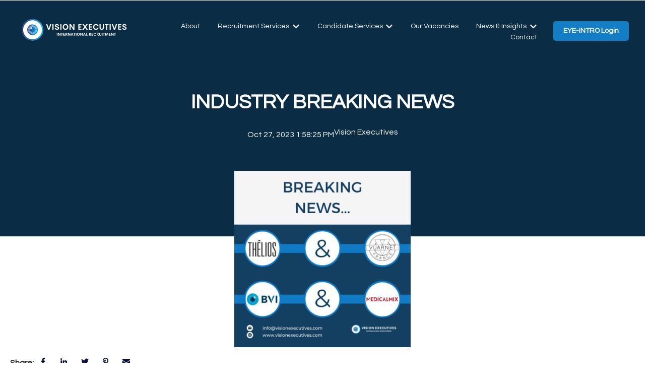

--- FILE ---
content_type: text/html; charset=UTF-8
request_url: https://visionexecutives.com/blog/industry-breaking-news
body_size: 12068
content:
<!doctype html><html lang="en"><head>
    <meta charset="utf-8">
    
      <title>INDUSTRY BREAKING NEWS</title>
    
    
      <link rel="shortcut icon" href="https://visionexecutives.com/hubfs/Globals/favicon.png">
    
    <meta name="description" content="Industry Breaking News">
    
    
    
      
    
    
    
   
    
    <meta name="viewport" content="width=device-width, initial-scale=1">

    
    <meta property="og:description" content="Industry Breaking News">
    <meta property="og:title" content="INDUSTRY BREAKING NEWS">
    <meta name="twitter:description" content="Industry Breaking News">
    <meta name="twitter:title" content="INDUSTRY BREAKING NEWS">

    

    
    <style>
a.cta_button{-moz-box-sizing:content-box !important;-webkit-box-sizing:content-box !important;box-sizing:content-box !important;vertical-align:middle}.hs-breadcrumb-menu{list-style-type:none;margin:0px 0px 0px 0px;padding:0px 0px 0px 0px}.hs-breadcrumb-menu-item{float:left;padding:10px 0px 10px 10px}.hs-breadcrumb-menu-divider:before{content:'›';padding-left:10px}.hs-featured-image-link{border:0}.hs-featured-image{float:right;margin:0 0 20px 20px;max-width:50%}@media (max-width: 568px){.hs-featured-image{float:none;margin:0;width:100%;max-width:100%}}.hs-screen-reader-text{clip:rect(1px, 1px, 1px, 1px);height:1px;overflow:hidden;position:absolute !important;width:1px}
</style>

<link rel="stylesheet" href="https://visionexecutives.com/hubfs/hub_generated/template_assets/1/67760300272/1744239450090/template_main.min.css">
<link rel="stylesheet" href="https://visionexecutives.com/hubfs/hub_generated/template_assets/1/67760300271/1744239452068/template_blog-post.min.css">
<link rel="stylesheet" href="https://visionexecutives.com/hubfs/hub_generated/template_assets/1/67760187587/1744239450992/template_theme-overrides.css">
<link rel="stylesheet" href="https://visionexecutives.com/hubfs/hub_generated/module_assets/1/67760187377/1744261346438/module_website-header.min.css">

<style>
#hs_cos_wrapper_header-module-1 .header__top { background-color:rgba(#null,0.0); }

#hs_cos_wrapper_header-module-1 .header__language-switcher-current-label>span {}

#hs_cos_wrapper_header-module-1 .header__language-switcher:hover .header__language-switcher-current-label>span,
#hs_cos_wrapper_header-module-1 .header__language-switcher:focus .header__language-switcher-current-label>span {}

#hs_cos_wrapper_header-module-1 .header__language-switcher .lang_list_class a:hover,
#hs_cos_wrapper_header-module-1 .header__language-switcher .lang_list_class a:focus {}

#hs_cos_wrapper_header-module-1 .header__language-switcher .lang_list_class a:active {}

#hs_cos_wrapper_header-module-1 .header__logo-image { border-radius:px; }

#hs_cos_wrapper_header-module-1 .header__menu-link {
  color:#fafafa;
  font-size:14px;
}

#hs_cos_wrapper_header-module-1 .header__menu-item--depth-1>.header__menu-child-toggle svg { fill:#fafafa; }

#hs_cos_wrapper_header-module-1 .header__menu-item--depth-1>.header__menu-link:hover,
#hs_cos_wrapper_header-module-1 .header__menu-item--depth-1>.header__menu-link:focus {}

#hs_cos_wrapper_header-module-1 .header__menu-item--depth-1>.header__menu-link:active {}

#hs_cos_wrapper_header-module-1 .header__menu-item--depth-1>.header__menu-link--active-link {}

#hs_cos_wrapper_header-module-1 .header__menu-submenu .header__menu-link:hover,
#hs_cos_wrapper_header-module-1 .header__menu-submenu .header__menu-link:focus { color:#137dc5; }

#hs_cos_wrapper_header-module-1 .header__menu-submenu .header__menu-link { color:#061238; }

#hs_cos_wrapper_header-module-1 .header__menu-child-toggle svg { fill:#061238; }

#hs_cos_wrapper_header-module-1 .button {
  background-color:rgba(#null,0.0);
  border-radius:px;
  font-size:14px;
}

#hs_cos_wrapper_header-module-1 .button:hover,
#hs_cos_wrapper_header-module-1 .button:focus { background-color:rgba(#null,0.0); }

#hs_cos_wrapper_header-module-1 .button:active { background-color:rgba(#null,0.0); }

</style>

<link rel="stylesheet" href="https://visionexecutives.com/hubfs/hub_generated/module_assets/1/67758734522/1744261326209/module_social-sharing.min.css">

<style>
#hs_cos_wrapper_social_sharing .social-sharing {}

#hs_cos_wrapper_social_sharing .social-sharing__share-text {}

#hs_cos_wrapper_social_sharing .social-sharing__link {}

#hs_cos_wrapper_social_sharing .social-sharing__icon {
  background-color:rgba(18,87,252,0.0);
  border-radius:px;
  padding-bottom:0px;
  padding-top:0px;
  padding-left:0px;
  padding-right:15px;
}

#hs_cos_wrapper_social_sharing .social-sharing__icon svg {
  fill:#061238;
  height:15px;
  width:15px;
}

#hs_cos_wrapper_social_sharing .social-sharing__icon:hover,
#hs_cos_wrapper_social_sharing .social-sharing__icon:focus { background-color:rgba(0,7,172,0.0); }

#hs_cos_wrapper_social_sharing .social-sharing__icon:active { background-color:rgba(98,167,255,0.0); }

</style>


<style>
#hs_cos_wrapper_related_posts .blog-listing__post { border-radius:px; }

#hs_cos_wrapper_related_posts .blog-listing__post-content {}

#hs_cos_wrapper_related_posts .blog-listing__post-image-wrapper {}

#hs_cos_wrapper_related_posts .blog-listing__post-image { border-radius:px; }

#hs_cos_wrapper_related_posts .blog-listing__post-tags {}

#hs_cos_wrapper_related_posts .blog-listing__post-tag {}

#hs_cos_wrapper_related_posts .blog-listing__post-tag:hover,
#hs_cos_wrapper_related_posts .blog-listing__post-tag:focus {}

#hs_cos_wrapper_related_posts .blog-listing__post-title,
#hs_cos_wrapper_related_posts .blog-listing__post-title-link {}

#hs_cos_wrapper_related_posts .blog-listing__post-title-link:hover,
#hs_cos_wrapper_related_posts .blog-listing__post-title-link:focus {}

#hs_cos_wrapper_related_posts .blog-listing__post-author {}

#hs_cos_wrapper_related_posts .blog-listing__post-author-image { border-radius:px; }

#hs_cos_wrapper_related_posts .blog-listing__post-author-name {}

#hs_cos_wrapper_related_posts .blog-listing__post-author-name:hover,
#hs_cos_wrapper_related_posts .blog-listing__post-author-name:focus {}

#hs_cos_wrapper_related_posts .blog-listing__post-timestamp {}

#hs_cos_wrapper_related_posts .blog-listing__post-summary p {}

#hs_cos_wrapper_related_posts .blog-listing__post-button-wrapper {}

#hs_cos_wrapper_related_posts .button { border-radius:px; }

#hs_cos_wrapper_related_posts .button:hover,
#hs_cos_wrapper_related_posts .button:focus {}

#hs_cos_wrapper_related_posts .button:active {}

</style>


  <style>
  #hs_cos_wrapper_footer-module-4 hr {
  border:0 none;
  border-bottom-width:1px;
  border-bottom-style:solid;
  border-bottom-color:rgba(250,250,250,1.0);
  margin-left:auto;
  margin-right:auto;
  margin-top:10px;
  margin-bottom:10px;
  width:100%;
}

  </style>

<style>
  @font-face {
    font-family: "Questrial";
    font-weight: 400;
    font-style: normal;
    font-display: swap;
    src: url("/_hcms/googlefonts/Questrial/regular.woff2") format("woff2"), url("/_hcms/googlefonts/Questrial/regular.woff") format("woff");
  }
</style>

<!-- Editor Styles -->
<style id="hs_editor_style" type="text/css">
#hs_cos_wrapper_widget_1683207992896  { display: block !important; margin-bottom: 0px !important }
#hs_cos_wrapper_widget_1683207847213  { display: block !important; margin-bottom: 20px !important; padding-left: 0px !important; padding-right: 0px !important; padding-top: 0px !important }
#hs_cos_wrapper_widget_67871655413 .hs-menu-wrapper > ul  { display: block !important; padding-left: 0px !important }
#hs_cos_wrapper_footer-module-3  { display: block !important; padding-left: 0px !important }
.header-row-0-force-full-width-section > .row-fluid {
  max-width: none !important;
}
.widget_1683207992896-flexbox-positioning {
  display: -ms-flexbox !important;
  -ms-flex-direction: column !important;
  -ms-flex-align: start !important;
  -ms-flex-pack: start;
  display: flex !important;
  flex-direction: column !important;
  align-items: flex-start !important;
  justify-content: flex-start;
}
.widget_1683207992896-flexbox-positioning > div {
  max-width: 100%;
  flex-shrink: 0 !important;
}
/* HubSpot Non-stacked Media Query Styles */
@media (min-width:768px) {
  .footer-column-1-row-0-vertical-alignment > .row-fluid {
    display: -ms-flexbox !important;
    -ms-flex-direction: row;
    display: flex !important;
    flex-direction: row;
  }
  .cell_1683208613911-vertical-alignment {
    display: -ms-flexbox !important;
    -ms-flex-direction: column !important;
    -ms-flex-pack: start !important;
    display: flex !important;
    flex-direction: column !important;
    justify-content: flex-start !important;
  }
  .cell_1683208613911-vertical-alignment > div {
    flex-shrink: 0 !important;
  }
  .cell_1683208011439-vertical-alignment {
    display: -ms-flexbox !important;
    -ms-flex-direction: column !important;
    -ms-flex-pack: start !important;
    display: flex !important;
    flex-direction: column !important;
    justify-content: flex-start !important;
  }
  .cell_1683208011439-vertical-alignment > div {
    flex-shrink: 0 !important;
  }
  .cell_1683111929792-vertical-alignment {
    display: -ms-flexbox !important;
    -ms-flex-direction: column !important;
    -ms-flex-pack: start !important;
    display: flex !important;
    flex-direction: column !important;
    justify-content: flex-start !important;
  }
  .cell_1683111929792-vertical-alignment > div {
    flex-shrink: 0 !important;
  }
}
/* HubSpot Styles (default) */
.header-row-0-padding {
  padding-top: 0px !important;
  padding-bottom: 0px !important;
  padding-left: 0px !important;
  padding-right: 0px !important;
}
.footer-row-0-padding {
  padding-top: 48px !important;
  padding-bottom: 20px !important;
}
.footer-row-0-background-layers {
  background-image: linear-gradient(rgba(10, 45, 69, 1), rgba(10, 45, 69, 1)) !important;
  background-position: left top !important;
  background-size: auto !important;
  background-repeat: no-repeat !important;
}
.footer-row-1-padding {
  padding-top: 0px !important;
  padding-bottom: 0px !important;
}
.footer-row-1-background-layers {
  background-image: linear-gradient(rgba(10, 45, 69, 1), rgba(10, 45, 69, 1)) !important;
  background-position: left top !important;
  background-size: auto !important;
  background-repeat: no-repeat !important;
}
.footer-row-2-margin {
  margin-bottom: 10px !important;
}
.footer-row-2-padding {
  padding-top: 0px !important;
  padding-bottom: 0px !important;
}
.footer-row-2-background-layers {
  background-image: linear-gradient(rgba(10, 45, 69, 1), rgba(10, 45, 69, 1)) !important;
  background-position: left top !important;
  background-size: auto !important;
  background-repeat: no-repeat !important;
}
.cell_1683111929792-padding {
  padding-top: 0px !important;
  padding-bottom: 0px !important;
  padding-left: 0px !important;
  padding-right: 0px !important;
}
/* HubSpot Styles (mobile) */
@media (max-width: 999px) {
  .footer-row-0-padding {
    padding-bottom: 5px !important;
  }
  .cell_1683208613911-margin {
    margin-top: 20px !important;
    margin-bottom: 20px !important;
  }
  .cell_1683208011439-margin {
    margin-top: 0px !important;
  }
}
</style>
    <script type="application/ld+json">
{
  "mainEntityOfPage" : {
    "@type" : "WebPage",
    "@id" : "https://visionexecutives.com/blog/industry-breaking-news"
  },
  "author" : {
    "name" : "Vision Executives",
    "url" : "https://visionexecutives.com/blog/author/vision-executives",
    "@type" : "Person"
  },
  "headline" : "INDUSTRY BREAKING NEWS",
  "datePublished" : "2023-10-27T12:58:25.000Z",
  "dateModified" : "2023-10-27T12:58:25.578Z",
  "publisher" : {
    "name" : "Vision Executives",
    "logo" : {
      "url" : "https://139544819.fs1.hubspotusercontent-eu1.net/hubfs/139544819/Globals/vision%20executives%20logo.png",
      "@type" : "ImageObject"
    },
    "@type" : "Organization"
  },
  "@context" : "https://schema.org",
  "@type" : "BlogPosting",
  "image" : [ "https://139544819.fs1.hubspotusercontent-eu1.net/hubfs/139544819/Industry%20Breaking%20News.jfif" ]
}
</script>


    

<style>
  .widget-span {
  border-radius: 10px;
  } 
  
  .img--rounded {
  border-radius: 10px;
  }
</style>

<!-- Google tag (gtag.js) --> <script async src="https://www.googletagmanager.com/gtag/js?id=G-97ED2PJ0ZY"></script> <script> window.dataLayer = window.dataLayer || []; function gtag(){dataLayer.push(arguments);} gtag('js', new Date()); gtag('config', 'G-97ED2PJ0ZY'); </script>
<link rel="amphtml" href="https://visionexecutives.com/blog/industry-breaking-news?hs_amp=true">

<meta property="og:image" content="https://visionexecutives.com/hubfs/Industry%20Breaking%20News.jfif">
<meta property="og:image:width" content="800">
<meta property="og:image:height" content="800">

<meta name="twitter:image" content="https://visionexecutives.com/hubfs/Industry%20Breaking%20News.jfif">


<meta property="og:url" content="https://visionexecutives.com/blog/industry-breaking-news">
<meta name="twitter:card" content="summary_large_image">

<link rel="canonical" href="https://visionexecutives.com/blog/industry-breaking-news">

<meta property="og:type" content="article">
<link rel="alternate" type="application/rss+xml" href="https://visionexecutives.com/blog/rss.xml">
<meta name="twitter:domain" content="visionexecutives.com">
<script src="//platform.linkedin.com/in.js" type="text/javascript">
    lang: en_US
</script>

<meta http-equiv="content-language" content="en">






  <meta name="generator" content="HubSpot"></head>
  <body>
    <div class="body-wrapper   hs-content-id-79968557550 hs-blog-post hs-blog-id-68548595150">
      
        <div data-global-resource-path="VisionExecV2/templates/partials/header.html"><header class="header">

  

  <a href="#main-content" class="header__skip">Skip to content</a>

  <div class="container-fluid">
<div class="row-fluid-wrapper">
<div class="row-fluid">
<div class="span12 widget-span widget-type-cell " style="" data-widget-type="cell" data-x="0" data-w="12">

<div class="row-fluid-wrapper row-depth-1 row-number-1 dnd-section header-row-0-padding header-row-0-force-full-width-section">
<div class="row-fluid ">
<div class="span12 widget-span widget-type-custom_widget dnd-module" style="" data-widget-type="custom_widget" data-x="0" data-w="12">
<div id="hs_cos_wrapper_header-module-1" class="hs_cos_wrapper hs_cos_wrapper_widget hs_cos_wrapper_type_module" style="" data-hs-cos-general-type="widget" data-hs-cos-type="module">











































  <div class="header__container header__container--left">

    
    <div class="header__bottom">
      <div class="header__wrapper header__wrapper--bottom">
        
          <div class="header__logo-col">
            

  
    
  

  <div class="header__logo">

    
      <a class="header__logo-link" href="https://www.visionexecutives.com/">
    

      

      

        <img class="header__logo-image" src="https://visionexecutives.com/hubfs/Color%20logo%20with%20white%20text.svg" loading="eager" alt="Vision Executives Logo" height="54" width="225">

      

      

    
      </a>
    

  </div>


          </div>
        
        <div class="header__menu-col">
          

  <nav class="header__menu header__menu--desktop" aria-label="Desktop navigation">
    <ul class="header__menu-wrapper no-list">
      

  

  

  
    
    <li class="header__menu-item header__menu-item--depth-1  hs-skip-lang-url-rewrite">
      <a class="header__menu-link  " href="https://visionexecutives.com/about-us">About</a>
      
    </li>
  
  
    
    <li class="header__menu-item header__menu-item--depth-1 header__menu-item--has-submenu hs-skip-lang-url-rewrite">
      <a class="header__menu-link header__menu-link--toggle " href="" aria-haspopup="true" aria-expanded="false">Recruitment Services</a>
      
        
          <button class="header__menu-child-toggle no-button" aria-expanded="false">
            <span class="show-for-sr">Show submenu for Recruitment Services</span>
              <svg version="1.0" xmlns="http://www.w3.org/2000/svg" viewbox="0 0 448 512" aria-hidden="true"><g id="chevron-down1_layer"><path d="M207.029 381.476L12.686 187.132c-9.373-9.373-9.373-24.569 0-33.941l22.667-22.667c9.357-9.357 24.522-9.375 33.901-.04L224 284.505l154.745-154.021c9.379-9.335 24.544-9.317 33.901.04l22.667 22.667c9.373 9.373 9.373 24.569 0 33.941L240.971 381.476c-9.373 9.372-24.569 9.372-33.942 0z" /></g></svg>
          </button>
          <ul class="header__menu-submenu header__menu-submenu--level-2 no-list">
            
            
              
    <li class="header__menu-item header__menu-item--depth-2  hs-skip-lang-url-rewrite">
      <a class="header__menu-link  " href="https://visionexecutives.com/retained-recruitment">Retained Recruitment</a>
      
    </li>
  
            
              
    <li class="header__menu-item header__menu-item--depth-2  hs-skip-lang-url-rewrite">
      <a class="header__menu-link  " href="https://visionexecutives.com/contingency-recruitment">Contingency Recruitment</a>
      
    </li>
  
            
              
    <li class="header__menu-item header__menu-item--depth-2  hs-skip-lang-url-rewrite">
      <a class="header__menu-link  " href="https://visionexecutives.com/our-candidates">Our Candidates</a>
      
    </li>
  
            
              
    <li class="header__menu-item header__menu-item--depth-2  hs-skip-lang-url-rewrite">
      <a class="header__menu-link  " href="https://visionexecutives.com/bad-hire-calculator">FREE Bad Hire Calculator</a>
      
    </li>
  
            
              
    <li class="header__menu-item header__menu-item--depth-2  hs-skip-lang-url-rewrite">
      <a class="header__menu-link  " href="https://visionexecutives.com/free-job-survey">FREE Job Survey</a>
      
    </li>
  
            
          </ul>
        
      
    </li>
  
  
    
    <li class="header__menu-item header__menu-item--depth-1 header__menu-item--has-submenu hs-skip-lang-url-rewrite">
      <a class="header__menu-link header__menu-link--toggle " href="" aria-haspopup="true" aria-expanded="false">Candidate Services</a>
      
        
          <button class="header__menu-child-toggle no-button" aria-expanded="false">
            <span class="show-for-sr">Show submenu for Candidate Services</span>
              <svg version="1.0" xmlns="http://www.w3.org/2000/svg" viewbox="0 0 448 512" aria-hidden="true"><g id="chevron-down1_layer"><path d="M207.029 381.476L12.686 187.132c-9.373-9.373-9.373-24.569 0-33.941l22.667-22.667c9.357-9.357 24.522-9.375 33.901-.04L224 284.505l154.745-154.021c9.379-9.335 24.544-9.317 33.901.04l22.667 22.667c9.373 9.373 9.373 24.569 0 33.941L240.971 381.476c-9.373 9.372-24.569 9.372-33.942 0z" /></g></svg>
          </button>
          <ul class="header__menu-submenu header__menu-submenu--level-2 no-list">
            
            
              
    <li class="header__menu-item header__menu-item--depth-2  hs-skip-lang-url-rewrite">
      <a class="header__menu-link  " href="https://visionexecutives.com/representing-you">Representing You</a>
      
    </li>
  
            
              
    <li class="header__menu-item header__menu-item--depth-2  hs-skip-lang-url-rewrite">
      <a class="header__menu-link  " href="https://visionexecutives.com/our-packages">CV &amp; LinkedIn Writing Service</a>
      
    </li>
  
            
          </ul>
        
      
    </li>
  
  
    
    <li class="header__menu-item header__menu-item--depth-1  hs-skip-lang-url-rewrite">
      <a class="header__menu-link  " href="https://visionexecutives.com/vacancies">Our Vacancies</a>
      
    </li>
  
  
    
    <li class="header__menu-item header__menu-item--depth-1 header__menu-item--has-submenu hs-skip-lang-url-rewrite">
      <a class="header__menu-link header__menu-link--toggle " href="" aria-haspopup="true" aria-expanded="false">News &amp; Insights</a>
      
        
          <button class="header__menu-child-toggle no-button" aria-expanded="false">
            <span class="show-for-sr">Show submenu for News &amp; Insights</span>
              <svg version="1.0" xmlns="http://www.w3.org/2000/svg" viewbox="0 0 448 512" aria-hidden="true"><g id="chevron-down1_layer"><path d="M207.029 381.476L12.686 187.132c-9.373-9.373-9.373-24.569 0-33.941l22.667-22.667c9.357-9.357 24.522-9.375 33.901-.04L224 284.505l154.745-154.021c9.379-9.335 24.544-9.317 33.901.04l22.667 22.667c9.373 9.373 9.373 24.569 0 33.941L240.971 381.476c-9.373 9.372-24.569 9.372-33.942 0z" /></g></svg>
          </button>
          <ul class="header__menu-submenu header__menu-submenu--level-2 no-list">
            
            
              
    <li class="header__menu-item header__menu-item--depth-2  hs-skip-lang-url-rewrite">
      <a class="header__menu-link  " href="https://visionexecutives.com/blog">Latest News &amp; Articles </a>
      
    </li>
  
            
              
    <li class="header__menu-item header__menu-item--depth-2  hs-skip-lang-url-rewrite">
      <a class="header__menu-link  " href="https://visionexecutives.com/eyewear-optical-industry-salary-report">Eyewear &amp; Optics Salary Report</a>
      
    </li>
  
            
              
    <li class="header__menu-item header__menu-item--depth-2  hs-skip-lang-url-rewrite">
      <a class="header__menu-link  " href="https://visionexecutives.com/optometrist-ophthalmologist-salary-report">Optometrist &amp; Ophthalmologist Salary Report</a>
      
    </li>
  
            
          </ul>
        
      
    </li>
  
  
    
    <li class="header__menu-item header__menu-item--depth-1  hs-skip-lang-url-rewrite">
      <a class="header__menu-link  " href="https://visionexecutives.com/contact-us">Contact</a>
      
    </li>
  
  


    </ul>
  </nav>


          

  <div class="header__menu-container header__menu-container--mobile">
    <button class="header__menu-toggle header__menu-toggle--open header__menu-toggle--show no-button">
      <span class="show-for-sr">Open main navigation</span>
      <svg version="1.0" xmlns="http://www.w3.org/2000/svg" viewbox="0 0 448 512" width="24" aria-hidden="true"><g id="bars1_layer"><path d="M16 132h416c8.837 0 16-7.163 16-16V76c0-8.837-7.163-16-16-16H16C7.163 60 0 67.163 0 76v40c0 8.837 7.163 16 16 16zm0 160h416c8.837 0 16-7.163 16-16v-40c0-8.837-7.163-16-16-16H16c-8.837 0-16 7.163-16 16v40c0 8.837 7.163 16 16 16zm0 160h416c8.837 0 16-7.163 16-16v-40c0-8.837-7.163-16-16-16H16c-8.837 0-16 7.163-16 16v40c0 8.837 7.163 16 16 16z" /></g></svg>
    </button>
    <button class="header__menu-toggle header__menu-toggle--close no-button">
      <span class="show-for-sr">Close main navigation</span>
      <svg version="1.0" xmlns="http://www.w3.org/2000/svg" viewbox="0 0 384 512" width="24" aria-hidden="true"><g id="times2_layer"><path d="M323.1 441l53.9-53.9c9.4-9.4 9.4-24.5 0-33.9L279.8 256l97.2-97.2c9.4-9.4 9.4-24.5 0-33.9L323.1 71c-9.4-9.4-24.5-9.4-33.9 0L192 168.2 94.8 71c-9.4-9.4-24.5-9.4-33.9 0L7 124.9c-9.4 9.4-9.4 24.5 0 33.9l97.2 97.2L7 353.2c-9.4 9.4-9.4 24.5 0 33.9L60.9 441c9.4 9.4 24.5 9.4 33.9 0l97.2-97.2 97.2 97.2c9.3 9.3 24.5 9.3 33.9 0z" /></g></svg>
    </button>
    <nav class="header__menu header__menu--mobile" aria-label="Mobile navigation">
      <ul class="header__menu-wrapper no-list">
        

  

  

  
    
    <li class="header__menu-item header__menu-item--depth-1  hs-skip-lang-url-rewrite">
      <a class="header__menu-link  " href="https://visionexecutives.com/about-us">About</a>
      
    </li>
  
  
    
    <li class="header__menu-item header__menu-item--depth-1 header__menu-item--has-submenu hs-skip-lang-url-rewrite">
      <a class="header__menu-link header__menu-link--toggle " href="" aria-haspopup="true" aria-expanded="false">Recruitment Services</a>
      
        
          <button class="header__menu-child-toggle no-button" aria-expanded="false">
            <span class="show-for-sr">Show submenu for Recruitment Services</span>
              <svg version="1.0" xmlns="http://www.w3.org/2000/svg" viewbox="0 0 448 512" aria-hidden="true"><g id="chevron-down3_layer"><path d="M207.029 381.476L12.686 187.132c-9.373-9.373-9.373-24.569 0-33.941l22.667-22.667c9.357-9.357 24.522-9.375 33.901-.04L224 284.505l154.745-154.021c9.379-9.335 24.544-9.317 33.901.04l22.667 22.667c9.373 9.373 9.373 24.569 0 33.941L240.971 381.476c-9.373 9.372-24.569 9.372-33.942 0z" /></g></svg>
          </button>
          <ul class="header__menu-submenu header__menu-submenu--level-2 no-list">
            
            
              
    <li class="header__menu-item header__menu-item--depth-2  hs-skip-lang-url-rewrite">
      <a class="header__menu-link  " href="https://visionexecutives.com/retained-recruitment">Retained Recruitment</a>
      
    </li>
  
            
              
    <li class="header__menu-item header__menu-item--depth-2  hs-skip-lang-url-rewrite">
      <a class="header__menu-link  " href="https://visionexecutives.com/contingency-recruitment">Contingency Recruitment</a>
      
    </li>
  
            
              
    <li class="header__menu-item header__menu-item--depth-2  hs-skip-lang-url-rewrite">
      <a class="header__menu-link  " href="https://visionexecutives.com/our-candidates">Our Candidates</a>
      
    </li>
  
            
              
    <li class="header__menu-item header__menu-item--depth-2  hs-skip-lang-url-rewrite">
      <a class="header__menu-link  " href="https://visionexecutives.com/bad-hire-calculator">FREE Bad Hire Calculator</a>
      
    </li>
  
            
              
    <li class="header__menu-item header__menu-item--depth-2  hs-skip-lang-url-rewrite">
      <a class="header__menu-link  " href="https://visionexecutives.com/free-job-survey">FREE Job Survey</a>
      
    </li>
  
            
          </ul>
        
      
    </li>
  
  
    
    <li class="header__menu-item header__menu-item--depth-1 header__menu-item--has-submenu hs-skip-lang-url-rewrite">
      <a class="header__menu-link header__menu-link--toggle " href="" aria-haspopup="true" aria-expanded="false">Candidate Services</a>
      
        
          <button class="header__menu-child-toggle no-button" aria-expanded="false">
            <span class="show-for-sr">Show submenu for Candidate Services</span>
              <svg version="1.0" xmlns="http://www.w3.org/2000/svg" viewbox="0 0 448 512" aria-hidden="true"><g id="chevron-down4_layer"><path d="M207.029 381.476L12.686 187.132c-9.373-9.373-9.373-24.569 0-33.941l22.667-22.667c9.357-9.357 24.522-9.375 33.901-.04L224 284.505l154.745-154.021c9.379-9.335 24.544-9.317 33.901.04l22.667 22.667c9.373 9.373 9.373 24.569 0 33.941L240.971 381.476c-9.373 9.372-24.569 9.372-33.942 0z" /></g></svg>
          </button>
          <ul class="header__menu-submenu header__menu-submenu--level-2 no-list">
            
            
              
    <li class="header__menu-item header__menu-item--depth-2  hs-skip-lang-url-rewrite">
      <a class="header__menu-link  " href="https://visionexecutives.com/representing-you">Representing You</a>
      
    </li>
  
            
              
    <li class="header__menu-item header__menu-item--depth-2  hs-skip-lang-url-rewrite">
      <a class="header__menu-link  " href="https://visionexecutives.com/our-packages">CV &amp; LinkedIn Writing Service</a>
      
    </li>
  
            
          </ul>
        
      
    </li>
  
  
    
    <li class="header__menu-item header__menu-item--depth-1  hs-skip-lang-url-rewrite">
      <a class="header__menu-link  " href="https://visionexecutives.com/vacancies">Our Vacancies</a>
      
    </li>
  
  
    
    <li class="header__menu-item header__menu-item--depth-1 header__menu-item--has-submenu hs-skip-lang-url-rewrite">
      <a class="header__menu-link header__menu-link--toggle " href="" aria-haspopup="true" aria-expanded="false">News &amp; Insights</a>
      
        
          <button class="header__menu-child-toggle no-button" aria-expanded="false">
            <span class="show-for-sr">Show submenu for News &amp; Insights</span>
              <svg version="1.0" xmlns="http://www.w3.org/2000/svg" viewbox="0 0 448 512" aria-hidden="true"><g id="chevron-down5_layer"><path d="M207.029 381.476L12.686 187.132c-9.373-9.373-9.373-24.569 0-33.941l22.667-22.667c9.357-9.357 24.522-9.375 33.901-.04L224 284.505l154.745-154.021c9.379-9.335 24.544-9.317 33.901.04l22.667 22.667c9.373 9.373 9.373 24.569 0 33.941L240.971 381.476c-9.373 9.372-24.569 9.372-33.942 0z" /></g></svg>
          </button>
          <ul class="header__menu-submenu header__menu-submenu--level-2 no-list">
            
            
              
    <li class="header__menu-item header__menu-item--depth-2  hs-skip-lang-url-rewrite">
      <a class="header__menu-link  " href="https://visionexecutives.com/blog">Latest News &amp; Articles </a>
      
    </li>
  
            
              
    <li class="header__menu-item header__menu-item--depth-2  hs-skip-lang-url-rewrite">
      <a class="header__menu-link  " href="https://visionexecutives.com/eyewear-optical-industry-salary-report">Eyewear &amp; Optics Salary Report</a>
      
    </li>
  
            
              
    <li class="header__menu-item header__menu-item--depth-2  hs-skip-lang-url-rewrite">
      <a class="header__menu-link  " href="https://visionexecutives.com/optometrist-ophthalmologist-salary-report">Optometrist &amp; Ophthalmologist Salary Report</a>
      
    </li>
  
            
          </ul>
        
      
    </li>
  
  
    
    <li class="header__menu-item header__menu-item--depth-1  hs-skip-lang-url-rewrite">
      <a class="header__menu-link  " href="https://visionexecutives.com/contact-us">Contact</a>
      
    </li>
  
  


        
        
          <li class="header__menu-item header__menu-item--button header__menu-item--depth-1 hs-skip-lang-url-rewrite">

  

  

  

  

  
  
  
  
  
    
  

  <a href="https://vision-executives.i-intro.net/" class="header__button button   " target="_blank" rel="noopener">

    
    EYE-INTRO Login

  </a>

</li>
        
      </ul>
    </nav>
  </div>


        </div>
        
          <div class="header__button-col hidden-phone">
            

  

  

  

  

  
  
  
  
  
    
  

  <a href="https://vision-executives.i-intro.net/" class="header__button button   " target="_blank" rel="noopener">

    
    EYE-INTRO Login

  </a>


          </div>
        
      </div>
    </div>

  </div>



</div>

</div><!--end widget-span -->
</div><!--end row-->
</div><!--end row-wrapper -->

</div><!--end widget-span -->
</div>
</div>
</div>

</header></div>
      

      
      <main id="main-content">
        


<div class="blog-post__header">
  <h1 class="blog-post__title" style="color: #fff; font-weight: bold;"><span id="hs_cos_wrapper_name" class="hs_cos_wrapper hs_cos_wrapper_meta_field hs_cos_wrapper_type_text" style="" data-hs-cos-general-type="meta_field" data-hs-cos-type="text">INDUSTRY BREAKING NEWS</span></h1>
  <div class="blog-post__date--author">
    <time style="color: #fff;" datetime="2023-10-27 12:58:25" class="blog-post__timestamp">Oct 27, 2023 1:58:25 PM</time>
    <div class="blog-post__author">
      
      <a style="color: #fff!important;" class="blog-post__author-name" href="https://visionexecutives.com/blog/author/vision-executives" rel="author">
        Vision Executives
      </a>
    </div>
  </div>
</div>


<div class="blog-post__top-content">
  <div class="blog-post__featured" style="background-image: url('https://visionexecutives.com/hubfs/Industry%20Breaking%20News.jfif'); background-size: contain; background-repeat: no-repeat; background-position: center;"></div>
  <div class="blog-post__social">
    <div id="hs_cos_wrapper_social_sharing" class="hs_cos_wrapper hs_cos_wrapper_widget hs_cos_wrapper_type_module" style="" data-hs-cos-general-type="widget" data-hs-cos-type="module">








  






<div class="social-sharing">

  
    <span class="social-sharing__share-text">Share:</span>
  

  

  

    

    
    
      
    

    

    <a class="social-sharing__link" href="http://www.facebook.com/share.php?u=https://visionexecutives.com/blog/industry-breaking-news" target="_blank" rel="noopener">
      <span class=" icon--light ">
        <span id="hs_cos_wrapper_social_sharing_" class="hs_cos_wrapper hs_cos_wrapper_widget hs_cos_wrapper_type_icon social-sharing__icon icon" style="" data-hs-cos-general-type="widget" data-hs-cos-type="icon"><svg version="1.0" xmlns="http://www.w3.org/2000/svg" viewbox="0 0 264 512" aria-labelledby="facebook-f1" role="img"><title id="facebook-f1">facebook-f icon</title><g id="facebook-f1_layer"><path d="M76.7 512V283H0v-91h76.7v-71.7C76.7 42.4 124.3 0 193.8 0c33.3 0 61.9 2.5 70.2 3.6V85h-48.2c-37.8 0-45.1 18-45.1 44.3V192H256l-11.7 91h-73.6v229" /></g></svg></span>
      </span>
    </a>

  

    

    
    
      
    

    

    <a class="social-sharing__link" href="http://www.linkedin.com/shareArticle?mini=true&amp;url=https://visionexecutives.com/blog/industry-breaking-news" target="_blank" rel="noopener">
      <span class=" icon--light ">
        <span id="hs_cos_wrapper_social_sharing_" class="hs_cos_wrapper hs_cos_wrapper_widget hs_cos_wrapper_type_icon social-sharing__icon icon" style="" data-hs-cos-general-type="widget" data-hs-cos-type="icon"><svg version="1.0" xmlns="http://www.w3.org/2000/svg" viewbox="0 0 448 512" aria-labelledby="linkedin-in2" role="img"><title id="linkedin-in2">linkedin-in icon</title><g id="linkedin-in2_layer"><path d="M100.3 480H7.4V180.9h92.9V480zM53.8 140.1C24.1 140.1 0 115.5 0 85.8 0 56.1 24.1 32 53.8 32c29.7 0 53.8 24.1 53.8 53.8 0 29.7-24.1 54.3-53.8 54.3zM448 480h-92.7V334.4c0-34.7-.7-79.2-48.3-79.2-48.3 0-55.7 37.7-55.7 76.7V480h-92.8V180.9h89.1v40.8h1.3c12.4-23.5 42.7-48.3 87.9-48.3 94 0 111.3 61.9 111.3 142.3V480z" /></g></svg></span>
      </span>
    </a>

  

    

    
    
      
    

    

    <a class="social-sharing__link" href="https://twitter.com/intent/tweet?url=https://visionexecutives.com/blog/industry-breaking-news" target="_blank" rel="noopener">
      <span class=" icon--light ">
        <span id="hs_cos_wrapper_social_sharing_" class="hs_cos_wrapper hs_cos_wrapper_widget hs_cos_wrapper_type_icon social-sharing__icon icon" style="" data-hs-cos-general-type="widget" data-hs-cos-type="icon"><svg version="1.0" xmlns="http://www.w3.org/2000/svg" viewbox="0 0 512 512" aria-labelledby="twitter3" role="img"><title id="twitter3">twitter icon</title><g id="twitter3_layer"><path d="M459.37 151.716c.325 4.548.325 9.097.325 13.645 0 138.72-105.583 298.558-298.558 298.558-59.452 0-114.68-17.219-161.137-47.106 8.447.974 16.568 1.299 25.34 1.299 49.055 0 94.213-16.568 130.274-44.832-46.132-.975-84.792-31.188-98.112-72.772 6.498.974 12.995 1.624 19.818 1.624 9.421 0 18.843-1.3 27.614-3.573-48.081-9.747-84.143-51.98-84.143-102.985v-1.299c13.969 7.797 30.214 12.67 47.431 13.319-28.264-18.843-46.781-51.005-46.781-87.391 0-19.492 5.197-37.36 14.294-52.954 51.655 63.675 129.3 105.258 216.365 109.807-1.624-7.797-2.599-15.918-2.599-24.04 0-57.828 46.782-104.934 104.934-104.934 30.213 0 57.502 12.67 76.67 33.137 23.715-4.548 46.456-13.32 66.599-25.34-7.798 24.366-24.366 44.833-46.132 57.827 21.117-2.273 41.584-8.122 60.426-16.243-14.292 20.791-32.161 39.308-52.628 54.253z" /></g></svg></span>
      </span>
    </a>

  

    

    
    
      
    

    

    <a class="social-sharing__link" href="http://pinterest.com/pin/create/link/?url=https://visionexecutives.com/blog/industry-breaking-news" target="_blank" rel="noopener">
      <span class=" icon--light ">
        <span id="hs_cos_wrapper_social_sharing_" class="hs_cos_wrapper hs_cos_wrapper_widget hs_cos_wrapper_type_icon social-sharing__icon icon" style="" data-hs-cos-general-type="widget" data-hs-cos-type="icon"><svg version="1.0" xmlns="http://www.w3.org/2000/svg" viewbox="0 0 384 512" aria-labelledby="pinterest-p4" role="img"><title id="pinterest-p4">pinterest-p icon</title><g id="pinterest-p4_layer"><path d="M204 6.5C101.4 6.5 0 74.9 0 185.6 0 256 39.6 296 63.6 296c9.9 0 15.6-27.6 15.6-35.4 0-9.3-23.7-29.1-23.7-67.8 0-80.4 61.2-137.4 140.4-137.4 68.1 0 118.5 38.7 118.5 109.8 0 53.1-21.3 152.7-90.3 152.7-24.9 0-46.2-18-46.2-43.8 0-37.8 26.4-74.4 26.4-113.4 0-66.2-93.9-54.2-93.9 25.8 0 16.8 2.1 35.4 9.6 50.7-13.8 59.4-42 147.9-42 209.1 0 18.9 2.7 37.5 4.5 56.4 3.4 3.8 1.7 3.4 6.9 1.5 50.4-69 48.6-82.5 71.4-172.8 12.3 23.4 44.1 36 69.3 36 106.2 0 153.9-103.5 153.9-196.8C384 71.3 298.2 6.5 204 6.5z" /></g></svg></span>
      </span>
    </a>

  

    

    
    
      
    

    

    <a class="social-sharing__link" href="mailto:?body=https://visionexecutives.com/blog/industry-breaking-news" target="_blank" rel="noopener">
      <span class=" icon--light ">
        <span id="hs_cos_wrapper_social_sharing_" class="hs_cos_wrapper hs_cos_wrapper_widget hs_cos_wrapper_type_icon social-sharing__icon icon" style="" data-hs-cos-general-type="widget" data-hs-cos-type="icon"><svg version="1.0" xmlns="http://www.w3.org/2000/svg" viewbox="0 0 512 512" aria-labelledby="envelope5" role="img"><title id="envelope5">envelope icon</title><g id="envelope5_layer"><path d="M502.3 190.8c3.9-3.1 9.7-.2 9.7 4.7V400c0 26.5-21.5 48-48 48H48c-26.5 0-48-21.5-48-48V195.6c0-5 5.7-7.8 9.7-4.7 22.4 17.4 52.1 39.5 154.1 113.6 21.1 15.4 56.7 47.8 92.2 47.6 35.7.3 72-32.8 92.3-47.6 102-74.1 131.6-96.3 154-113.7zM256 320c23.2.4 56.6-29.2 73.4-41.4 132.7-96.3 142.8-104.7 173.4-128.7 5.8-4.5 9.2-11.5 9.2-18.9v-19c0-26.5-21.5-48-48-48H48C21.5 64 0 85.5 0 112v19c0 7.4 3.4 14.3 9.2 18.9 30.6 23.9 40.7 32.4 173.4 128.7 16.8 12.2 50.2 41.8 73.4 41.4z" /></g></svg></span>
      </span>
    </a>

  

</div></div> 
  </div>

</div>


<div class="content-wrapper">
       
  

  <div class="blog-post-section">
    <article class="blog-post">
      
      <div class="blog-post__meta">


      </div>
      <div class="blog-post__body">
        <span id="hs_cos_wrapper_post_body" class="hs_cos_wrapper hs_cos_wrapper_meta_field hs_cos_wrapper_type_rich_text" style="" data-hs-cos-general-type="meta_field" data-hs-cos-type="rich_text"><p><span>📢 2 NEW ACQUISITIONS IN EYEWEAR &amp; OPHTHALMOLOGY</span><span>👀</span><br><br><span>😎 Thélios announces the acquisition from NEO Investment Partners of Vuarnet</span><br><br><span>Thélios acquires iconic French Eyewear brand Vuarnet, </span><span>which is a renowned French high-end outdoor sunglass brand, with over 60 years of heritage and pioneering manufacturing of mineral lenses.</span><br><br><span>This is Thélios’ first brand acquisition, which marks an important milestone in the development of the LVMH</span><span>&nbsp;eyewear company, expanding its presence in the luxury eyewear industry through this proprietary brand.</span><br>Alessandro Zanardo<span>, CEO of Thélios, “Vuarnet is a legendary brand, with a unique history that deserves to be preserved and perpetuated. Its iconic design, its unique know-how on mineral lenses and its strong brand values, are a perfect match with our ethos and positioning.”</span><br><br><span>The alliance will grant Vuarnet access to Thélios’ extensive resources, including research and development capabilities, technical expertise, and global reach, propelling the brand’s growth and global expansion.</span><br><br><span>👁️BVI announces the acquisition of Medical Mix</span><br><br>BVI Medical<span>&nbsp;has announced the acquisition of&nbsp;</span>MedicalMix<span>, a company specialising in the supply of medical devices for ophthalmic surgery across Spain and Portugal.</span><br><br><span>The company has transformed into a broad manufacturer and supplier of market-leading, innovative solutions that provide an end-to-end range of products for cataract, retinal, and glaucoma diseases. This acquisition is another pivotal step in BVI’s growth trajectory, which began to take form and accelerate since 2018.</span><br><br>Shervin Korangy<span>, BVI President and CEO said: “It is an honour and a pleasure to welcome Medical Mix to the BVI team. When Vicente and I began discussions, it was immediately evident that our strategic vision for our industry was incredibly consistent. This shared vision of the future will serve as a rock-solid foundation for our continued success in the market.”</span><br><br>Vicente Durán Aliques<span>, Medical Mix Founder and President said: “The partnership with BVI is a very exciting next step for us and the market in Spain and Portugal. The business philosophy and approach of BVI makes our combined future very bright, offering the market the best portfolio of innovative products together with the best service tailored to customers’ needs”.</span></p></span>
      </div>
      
    </article>
  </div>

  

  

  

  <div class="blog-post-section">
    <div id="hs_cos_wrapper_related_posts" class="hs_cos_wrapper hs_cos_wrapper_widget hs_cos_wrapper_type_module" style="" data-hs-cos-general-type="widget" data-hs-cos-type="module">






  





  
  



















































  
  
    <section class="blog-listing blog-listing--card blog-listing--3-col">
      <h2 class="blog-listing__heading">Related posts</h2>
  

      

      <article class="blog-listing__post card  blog-post-listing__post--card blog-post-listing__post--3" aria-label="Blog post summary: NEW OPTICAL COLLABORATION!">

        

        

          

          
            
  
    <a class="blog-listing__post-image-wrapper blog-post-listing__post-image-wrapper--card " href="https://visionexecutives.com/blog/new-optical-collaboration" aria-label="Featured image: Vision Executives - News and Insights - New Optical Collaboration! - Read full post: NEW OPTICAL COLLABORATION!">
      <img class="blog-listing__post-image" src="https://visionexecutives.com/hs-fs/hubfs/blogs/News%20and%20Insights/ve-blog-New%20Optical%20Collaboration!.webp?height=200&amp;name=ve-blog-New%20Optical%20Collaboration!.webp" height="200" loading="lazy" alt="Vision Executives - News and Insights - New Optical Collaboration!">
    </a>
  

          

          

          
  <div class="blog-listing__post-content blog-listing__post-content--card blog-post-listing__post-content--with-image">
    <div class="blog-listing__header">
      
  

      
  
    <h2 class="blog-listing__post-title">
      <a class="blog-listing__post-title-link" href="https://visionexecutives.com/blog/new-optical-collaboration">NEW OPTICAL COLLABORATION!</a>
    </h2>
  

      
  
    <div class="blog-listing__post-author">
      
      <a class="blog-listing__post-author-name" href="https://visionexecutives.com/blog/author/vision-executives">Vision Executives</a>
    </div>
  

      
  
    <time class="blog-listing__post-timestamp" datetime="2023-10-27 12:46:28">
      Oct 27, 2023 1:46:28 PM
    </time>
  

    </div>
    
  
    <div class="blog-listing__post-summary">
      <p>Oliver Peoples and Roger Federer have announced their collaboration on an eyewear collection! This...</p>
    </div>
  

    
  
    <div class="blog-listing__post-button-wrapper">
      <a class="blog-listing__post-button button  " href="https://visionexecutives.com/blog/new-optical-collaboration" aria-label="Read full post: NEW OPTICAL COLLABORATION!">
      Read more
      </a>
    </div>
  

  </div>


        

        

      </article>
  


  
  

      

      <article class="blog-listing__post card  blog-post-listing__post--card blog-post-listing__post--3" aria-label="Blog post summary: INDUSTRY NEWS ANNOUNCEMENT">

        

        

          

          
            
  
    <a class="blog-listing__post-image-wrapper blog-post-listing__post-image-wrapper--card " href="https://visionexecutives.com/blog/industry-news-announcement" aria-label="Featured image: Vision Executives - News and Insights - Industry News Announcement! - Read full post: INDUSTRY NEWS ANNOUNCEMENT">
      <img class="blog-listing__post-image" src="https://visionexecutives.com/hs-fs/hubfs/blogs/News%20and%20Insights/ve-blog-Industry%20News%20Announcement!.webp?height=200&amp;name=ve-blog-Industry%20News%20Announcement!.webp" height="200" loading="lazy" alt="Vision Executives - News and Insights - Industry News Announcement!">
    </a>
  

          

          

          
  <div class="blog-listing__post-content blog-listing__post-content--card blog-post-listing__post-content--with-image">
    <div class="blog-listing__header">
      
  

      
  
    <h2 class="blog-listing__post-title">
      <a class="blog-listing__post-title-link" href="https://visionexecutives.com/blog/industry-news-announcement">INDUSTRY NEWS ANNOUNCEMENT</a>
    </h2>
  

      
  
    <div class="blog-listing__post-author">
      
      <a class="blog-listing__post-author-name" href="https://visionexecutives.com/blog/author/vision-executives">Vision Executives</a>
    </div>
  

      
  
    <time class="blog-listing__post-timestamp" datetime="2023-10-27 12:46:21">
      Oct 27, 2023 1:46:21 PM
    </time>
  

    </div>
    
  
    <div class="blog-listing__post-summary">
      <p>Essilor have announced a breakthrough in their progressive lens innovation: Varilux® XR series....</p>
    </div>
  

    
  
    <div class="blog-listing__post-button-wrapper">
      <a class="blog-listing__post-button button  " href="https://visionexecutives.com/blog/industry-news-announcement" aria-label="Read full post: INDUSTRY NEWS ANNOUNCEMENT">
      Read more
      </a>
    </div>
  

  </div>


        

        

      </article>
  


  
  

      

      <article class="blog-listing__post card  blog-post-listing__post--card blog-post-listing__post--3" aria-label="Blog post summary: HOW TO DIVERSIFY YOUR WORKFORCE">

        

        

          

          
            
  
    <a class="blog-listing__post-image-wrapper blog-post-listing__post-image-wrapper--card " href="https://visionexecutives.com/blog/industry-news-announcement-0" aria-label="Featured image: Vision Executives - News and Insights - How to Diversify Your Workforce - Read full post: HOW TO DIVERSIFY YOUR WORKFORCE">
      <img class="blog-listing__post-image" src="https://visionexecutives.com/hs-fs/hubfs/Blogs/News%20and%20Insights/ve-blog-How%20to%20Diversify%20Your%20Workforce.webp?height=200&amp;name=ve-blog-How%20to%20Diversify%20Your%20Workforce.webp" height="200" loading="lazy" alt="Vision Executives - News and Insights - How to Diversify Your Workforce">
    </a>
  

          

          

          
  <div class="blog-listing__post-content blog-listing__post-content--card blog-post-listing__post-content--with-image">
    <div class="blog-listing__header">
      
  

      
  
    <h2 class="blog-listing__post-title">
      <a class="blog-listing__post-title-link" href="https://visionexecutives.com/blog/industry-news-announcement-0">HOW TO DIVERSIFY YOUR WORKFORCE</a>
    </h2>
  

      
  
    <div class="blog-listing__post-author">
      
      <a class="blog-listing__post-author-name" href="https://visionexecutives.com/blog/author/vision-executives">Vision Executives</a>
    </div>
  

      
  
    <time class="blog-listing__post-timestamp" datetime="2023-10-26 08:51:18">
      Oct 26, 2023 9:51:18 AM
    </time>
  

    </div>
    
  
    <div class="blog-listing__post-summary">
      <p>📢 There is NO one size fits all approach to hiring. ✌️ As recruitment consultants its our job to...</p>
    </div>
  

    
  
    <div class="blog-listing__post-button-wrapper">
      <a class="blog-listing__post-button button  " href="https://visionexecutives.com/blog/industry-news-announcement-0" aria-label="Read full post: HOW TO DIVERSIFY YOUR WORKFORCE">
      Read more
      </a>
    </div>
  

  </div>


        

        

      </article>
  
    </section>
  


</div>
  </div>

</div>

      </main>

      
        <div data-global-resource-path="VisionExecV2/templates/partials/footer.html"><footer class="footer">
  <div class="container-fluid">
<div class="row-fluid-wrapper">
<div class="row-fluid">
<div class="span12 widget-span widget-type-cell " style="" data-widget-type="cell" data-x="0" data-w="12">

<div class="row-fluid-wrapper row-depth-1 row-number-1 footer-row-0-background-color dnd-section footer-row-0-padding footer-row-0-background-layers">
<div class="row-fluid ">
<div class="span12 widget-span widget-type-cell dnd-column" style="" data-widget-type="cell" data-x="0" data-w="12">

<div class="row-fluid-wrapper row-depth-1 row-number-2 footer-column-1-row-0-vertical-alignment dnd-row">
<div class="row-fluid ">
<div class="span4 widget-span widget-type-cell cell_1683111929792-vertical-alignment cell_1683111929792-padding dnd-column" style="" data-widget-type="cell" data-x="0" data-w="4">

<div class="row-fluid-wrapper row-depth-1 row-number-3 dnd-row">
<div class="row-fluid ">
<div class="span12 widget-span widget-type-custom_widget widget_1683207992896-flexbox-positioning dnd-module" style="" data-widget-type="custom_widget" data-x="0" data-w="12">
<div id="hs_cos_wrapper_widget_1683207992896" class="hs_cos_wrapper hs_cos_wrapper_widget hs_cos_wrapper_type_module widget-type-logo" style="" data-hs-cos-general-type="widget" data-hs-cos-type="module">
  






















  
  <span id="hs_cos_wrapper_widget_1683207992896_hs_logo_widget" class="hs_cos_wrapper hs_cos_wrapper_widget hs_cos_wrapper_type_logo" style="" data-hs-cos-general-type="widget" data-hs-cos-type="logo"><a href="//visionexecutives.com/" id="hs-link-widget_1683207992896_hs_logo_widget" style="border-width:0px;border:0px;"><img src="https://visionexecutives.com/hubfs/Color%20logo%20with%20white%20text.svg" class="hs-image-widget " height="72" style="height: auto;width:300px;border-width:0px;border:0px;" width="300" alt="Vision Executives Logo" title="Vision Executives Logo"></a></span>
</div>

</div><!--end widget-span -->
</div><!--end row-->
</div><!--end row-wrapper -->

<div class="row-fluid-wrapper row-depth-1 row-number-4 dnd-row">
<div class="row-fluid ">
<div class="span12 widget-span widget-type-custom_widget dnd-module" style="" data-widget-type="custom_widget" data-x="0" data-w="12">
<div id="hs_cos_wrapper_widget_1683207847213" class="hs_cos_wrapper hs_cos_wrapper_widget hs_cos_wrapper_type_module widget-type-rich_text" style="" data-hs-cos-general-type="widget" data-hs-cos-type="module"><span id="hs_cos_wrapper_widget_1683207847213_" class="hs_cos_wrapper hs_cos_wrapper_widget hs_cos_wrapper_type_rich_text" style="" data-hs-cos-general-type="widget" data-hs-cos-type="rich_text"><p style="margin-bottom: 0px; font-size: 20px; line-height: 1.25;"><span style="font-weight: bold; font-size: 18px;">Vision Executives International Ltd</span><br><span style="font-size: 18px;">HUB26</span><br><span style="font-size: 18px;">Hunsworth Lane</span></p>
<p style="margin-bottom: 0px; font-size: 20px; line-height: 1.25;"><span style="font-size: 18px;">Cleckheaton</span><br><span style="font-size: 18px;">BD19 4LN</span><br><span style="font-size: 18px;">​United Kingdom</span></p>
<p style="margin-bottom: 0px; font-size: 20px; line-height: 1.75;">&nbsp;</p>
<p style="margin-bottom: 0px; font-size: 16px; font-weight: normal; line-height: 1.75;"><span style="font-size: 18px;"><a style="text-decoration: none; font-weight: bold;" href="tel:4401134900340"><span data-hs-icon-hubl="true" style="display: inline-block; fill: #FAFAFA;"><span id="hs_cos_wrapper_" class="hs_cos_wrapper hs_cos_wrapper_widget hs_cos_wrapper_type_icon" style="" data-hs-cos-general-type="widget" data-hs-cos-type="icon"><svg version="1.0" xmlns="http://www.w3.org/2000/svg" viewbox="0 0 512 512" height="18" aria-hidden="true"><g id="Alternate Phone1_layer"><path d="M497.39 361.8l-112-48a24 24 0 0 0-28 6.9l-49.6 60.6A370.66 370.66 0 0 1 130.6 204.11l60.6-49.6a23.94 23.94 0 0 0 6.9-28l-48-112A24.16 24.16 0 0 0 122.6.61l-104 24A24 24 0 0 0 0 48c0 256.5 207.9 464 464 464a24 24 0 0 0 23.4-18.6l24-104a24.29 24.29 0 0 0-14.01-27.6z" /></g></svg></span></span>&nbsp; &nbsp;+44 (0) 113490 0340</a></span></p>
<p style="margin-bottom: 0px; font-size: 16px; font-weight: bold; line-height: 1.75;"><span style="font-weight: normal;"><span style="font-size: 18px;"><a href="mailto:info@visionexecutives.com" rel="noopener"><span data-hs-icon-hubl="true" style="display: inline-block; fill: #FAFAFA;"><span id="hs_cos_wrapper_" class="hs_cos_wrapper hs_cos_wrapper_widget hs_cos_wrapper_type_icon" style="" data-hs-cos-general-type="widget" data-hs-cos-type="icon"><svg version="1.0" xmlns="http://www.w3.org/2000/svg" viewbox="0 0 512 512" height="16" aria-hidden="true"><g id="Envelope Open-text2_layer"><path d="M176 216h160c8.84 0 16-7.16 16-16v-16c0-8.84-7.16-16-16-16H176c-8.84 0-16 7.16-16 16v16c0 8.84 7.16 16 16 16zm-16 80c0 8.84 7.16 16 16 16h160c8.84 0 16-7.16 16-16v-16c0-8.84-7.16-16-16-16H176c-8.84 0-16 7.16-16 16v16zm96 121.13c-16.42 0-32.84-5.06-46.86-15.19L0 250.86V464c0 26.51 21.49 48 48 48h416c26.51 0 48-21.49 48-48V250.86L302.86 401.94c-14.02 10.12-30.44 15.19-46.86 15.19zm237.61-254.18c-8.85-6.94-17.24-13.47-29.61-22.81V96c0-26.51-21.49-48-48-48h-77.55c-3.04-2.2-5.87-4.26-9.04-6.56C312.6 29.17 279.2-.35 256 0c-23.2-.35-56.59 29.17-73.41 41.44-3.17 2.3-6 4.36-9.04 6.56H96c-26.51 0-48 21.49-48 48v44.14c-12.37 9.33-20.76 15.87-29.61 22.81A47.995 47.995 0 0 0 0 200.72v10.65l96 69.35V96h320v184.72l96-69.35v-10.65c0-14.74-6.78-28.67-18.39-37.77z" /></g></svg></span></span></a> &nbsp;&nbsp;<a style="text-decoration: none; font-weight: bold;" href="mailto:info@visionexecutives.com">info@visionexecutives.com</a><br><a href="https://www.linkedin.com/company/vision-executives/?originalSubdomain=uk" rel="noopener"><span data-hs-icon-hubl="true" style="display: inline-block; fill: #FAFAFA;"><span id="hs_cos_wrapper_" class="hs_cos_wrapper hs_cos_wrapper_widget hs_cos_wrapper_type_icon" style="" data-hs-cos-general-type="widget" data-hs-cos-type="icon"><svg version="1.0" xmlns="http://www.w3.org/2000/svg" viewbox="0 0 448 512" height="18" aria-hidden="true"><g id="LinkedIn3_layer"><path d="M416 32H31.9C14.3 32 0 46.5 0 64.3v383.4C0 465.5 14.3 480 31.9 480H416c17.6 0 32-14.5 32-32.3V64.3c0-17.8-14.4-32.3-32-32.3zM135.4 416H69V202.2h66.5V416zm-33.2-243c-21.3 0-38.5-17.3-38.5-38.5S80.9 96 102.2 96c21.2 0 38.5 17.3 38.5 38.5 0 21.3-17.2 38.5-38.5 38.5zm282.1 243h-66.4V312c0-24.8-.5-56.7-34.5-56.7-34.6 0-39.9 27-39.9 54.9V416h-66.4V202.2h63.7v29.2h.9c8.9-16.8 30.6-34.5 62.9-34.5 67.2 0 79.7 44.3 79.7 101.9V416z" /></g></svg></span></span></a>&nbsp; <a href="https://www.linkedin.com/company/vision-executives/?originalSubdomain=uk" rel="noopener" target="_blank" style="text-decoration: none; font-weight: bold;">Follow us on LinkedIn</a><br></span></span><span style="font-size: 18px;"></span></p></span></div>

</div><!--end widget-span -->
</div><!--end row-->
</div><!--end row-wrapper -->

</div><!--end widget-span -->
<div class="span5 widget-span widget-type-cell cell_1683208011439-margin cell_1683208011439-vertical-alignment dnd-column" style="" data-widget-type="cell" data-x="4" data-w="5">

<div class="row-fluid-wrapper row-depth-1 row-number-5 dnd-row">
<div class="row-fluid ">
<div class="span12 widget-span widget-type-custom_widget dnd-module" style="" data-widget-type="custom_widget" data-x="0" data-w="12">
<div id="hs_cos_wrapper_footer-module-3" class="hs_cos_wrapper hs_cos_wrapper_widget hs_cos_wrapper_type_module widget-type-menu" style="" data-hs-cos-general-type="widget" data-hs-cos-type="module">
<span id="hs_cos_wrapper_footer-module-3_" class="hs_cos_wrapper hs_cos_wrapper_widget hs_cos_wrapper_type_menu" style="" data-hs-cos-general-type="widget" data-hs-cos-type="menu"><div id="hs_menu_wrapper_footer-module-3_" class="hs-menu-wrapper active-branch no-flyouts hs-menu-flow-horizontal" role="navigation" data-sitemap-name="default" data-menu-id="67871655413" aria-label="Navigation Menu">
 <ul role="menu">
  <li class="hs-menu-item hs-menu-depth-1 hs-item-has-children" role="none"><a href="javascript:;" aria-haspopup="true" aria-expanded="false" role="menuitem"><p style="margin-bottom: 5px; font-size: 20px;"><strong>Quick Links</strong></p></a>
   <ul role="menu" class="hs-menu-children-wrapper">
    <li class="hs-menu-item hs-menu-depth-2" role="none"><a href="https://visionexecutives.com" role="menuitem">Home</a></li>
    <li class="hs-menu-item hs-menu-depth-2" role="none"><a href="https://visionexecutives.com/about-us" role="menuitem">About</a></li>
    <li class="hs-menu-item hs-menu-depth-2" role="none"><a href="https://visionexecutives.com/blog" role="menuitem">News &amp; Insights</a></li>
    <li class="hs-menu-item hs-menu-depth-2" role="none"><a href="https://visionexecutives.com/contact-us" role="menuitem">Contact us</a></li>
    <li class="hs-menu-item hs-menu-depth-2" role="none"><a href="https://visionexecutives.com/vacancies" role="menuitem">Vacancies</a></li>
    <li class="hs-menu-item hs-menu-depth-2" role="none"><a href="https://visionexecutives.com/our-candidates" role="menuitem">Our Candidates</a></li>
    <li class="hs-menu-item hs-menu-depth-2" role="none"><a href="https://visionexecutives.com/bad-hire-calculator" role="menuitem">Bad Hire Calculator</a></li>
    <li class="hs-menu-item hs-menu-depth-2" role="none"><a href="https://visionexecutives.com/free-job-survey" role="menuitem">FREE Job Survey</a></li>
    <li class="hs-menu-item hs-menu-depth-2" role="none"><a href="javascript:;" role="menuitem">EYE-INTRO Login</a></li>
   </ul></li>
  <li class="hs-menu-item hs-menu-depth-1 hs-item-has-children" role="none"><a href="javascript:;" aria-haspopup="true" aria-expanded="false" role="menuitem"><p style="margin-bottom: 5px; font-size: 20px;"><strong>Services</strong></p></a>
   <ul role="menu" class="hs-menu-children-wrapper">
    <li class="hs-menu-item hs-menu-depth-2" role="none"><a href="https://visionexecutives.com/retained-recruitment" role="menuitem">Retained Recruitment</a></li>
    <li class="hs-menu-item hs-menu-depth-2" role="none"><a href="https://visionexecutives.com/contingency-recruitment" role="menuitem">Contingency Recruitment</a></li>
    <li class="hs-menu-item hs-menu-depth-2" role="none"><a href="https://visionexecutives.com/representing-you" role="menuitem">Representing You</a></li>
    <li class="hs-menu-item hs-menu-depth-2" role="none"><a href="https://visionexecutives.com/our-packages" role="menuitem">CV &amp; LinkedIn Writing Service</a></li>
   </ul></li>
 </ul>
</div></span></div>

</div><!--end widget-span -->
</div><!--end row-->
</div><!--end row-wrapper -->

</div><!--end widget-span -->
<div class="span3 widget-span widget-type-cell cell_1683208613911-vertical-alignment cell_1683208613911-margin dnd-column" style="" data-widget-type="cell" data-x="9" data-w="3">

<div class="row-fluid-wrapper row-depth-1 row-number-6 dnd-row">
<div class="row-fluid ">
<div class="span12 widget-span widget-type-custom_widget dnd-module" style="" data-widget-type="custom_widget" data-x="0" data-w="12">
<div id="hs_cos_wrapper_widget_1687165195558" class="hs_cos_wrapper hs_cos_wrapper_widget hs_cos_wrapper_type_module widget-type-rich_text" style="" data-hs-cos-general-type="widget" data-hs-cos-type="module"><span id="hs_cos_wrapper_widget_1687165195558_" class="hs_cos_wrapper hs_cos_wrapper_widget hs_cos_wrapper_type_rich_text" style="" data-hs-cos-general-type="widget" data-hs-cos-type="rich_text"><div class="hs-responsive-embed-wrapper hs-responsive-embed" style="border: 0; width: 100%; height: auto; position: relative; overflow: hidden; padding: 0; max-width: 600px; max-height: 450px; min-width: 256px; margin: 0px auto; display: block;">
<div class="hs-responsive-embed-inner-wrapper" style="position: relative; overflow: hidden; max-width: 100%; padding-bottom: 75.00%; margin: 0;"><iframe class="hs-responsive-embed-iframe" style="position: absolute; top: 0; left: 0; width: 100%; height: 100%; border: none;" xml="lang" src="https://www.google.com/maps/embed?pb=!1m14!1m8!1m3!1d1236136.8347097263!2d-2.72842621664985!3d52.66548923511256!3m2!1i1024!2i768!4f13.1!3m3!1m2!1s0x487be19725160b51%3A0xb3b9cbfc92600618!2sVision%20Executives!5e0!3m2!1sen!2suk!4v1689253568813!5m2!1sen!2suk" width="600" height="450" allowfullscreen loading="lazy" data-service="google-maps"></iframe></div>
</div></span></div>

</div><!--end widget-span -->
</div><!--end row-->
</div><!--end row-wrapper -->

<div class="row-fluid-wrapper row-depth-1 row-number-7 dnd-row">
<div class="row-fluid ">
<div class="span12 widget-span widget-type-custom_widget dnd-module" style="" data-widget-type="custom_widget" data-x="0" data-w="12">
<div id="hs_cos_wrapper_widget_1683208613779" class="hs_cos_wrapper hs_cos_wrapper_widget hs_cos_wrapper_type_module widget-type-space" style="" data-hs-cos-general-type="widget" data-hs-cos-type="module"><span class="hs-horizontal-spacer"></span></div>

</div><!--end widget-span -->
</div><!--end row-->
</div><!--end row-wrapper -->

</div><!--end widget-span -->
</div><!--end row-->
</div><!--end row-wrapper -->

</div><!--end widget-span -->
</div><!--end row-->
</div><!--end row-wrapper -->

<div class="row-fluid-wrapper row-depth-1 row-number-8 dnd-section footer-row-1-padding footer-row-1-background-layers footer-row-1-background-color">
<div class="row-fluid ">
<div class="span12 widget-span widget-type-custom_widget dnd-module" style="" data-widget-type="custom_widget" data-x="0" data-w="12">
<div id="hs_cos_wrapper_footer-module-4" class="hs_cos_wrapper hs_cos_wrapper_widget hs_cos_wrapper_type_module" style="" data-hs-cos-general-type="widget" data-hs-cos-type="module">







<hr></div>

</div><!--end widget-span -->
</div><!--end row-->
</div><!--end row-wrapper -->

<div class="row-fluid-wrapper row-depth-1 row-number-9 dnd-section footer-row-2-background-layers footer-row-2-margin footer-row-2-background-color footer-row-2-padding">
<div class="row-fluid ">
<div class="span12 widget-span widget-type-cell dnd-column" style="" data-widget-type="cell" data-x="0" data-w="12">

<div class="row-fluid-wrapper row-depth-1 row-number-10 dnd-row">
<div class="row-fluid ">
<div class="span6 widget-span widget-type-cell dnd-column" style="" data-widget-type="cell" data-x="0" data-w="6">

<div class="row-fluid-wrapper row-depth-1 row-number-11 dnd-row">
<div class="row-fluid ">
<div class="span12 widget-span widget-type-custom_widget dnd-module" style="" data-widget-type="custom_widget" data-x="0" data-w="12">
<div id="hs_cos_wrapper_footer-module-8" class="hs_cos_wrapper hs_cos_wrapper_widget hs_cos_wrapper_type_module widget-type-rich_text" style="" data-hs-cos-general-type="widget" data-hs-cos-type="module"><span id="hs_cos_wrapper_footer-module-8_" class="hs_cos_wrapper hs_cos_wrapper_widget hs_cos_wrapper_type_rich_text" style="" data-hs-cos-general-type="widget" data-hs-cos-type="rich_text"><p style="margin-bottom: 5px; font-size: 14px;"><span>Website designed by </span><a href="https://www.xtramilemarketing.co.uk/" rel="noopener" style="text-decoration: none; font-weight: bold;">Xtra Mile Marketing</a></p></span></div>

</div><!--end widget-span -->
</div><!--end row-->
</div><!--end row-wrapper -->

</div><!--end widget-span -->
<div class="span6 widget-span widget-type-cell dnd-column" style="" data-widget-type="cell" data-x="6" data-w="6">

<div class="row-fluid-wrapper row-depth-1 row-number-12 dnd-row">
<div class="row-fluid ">
<div class="span12 widget-span widget-type-custom_widget dnd-module" style="" data-widget-type="custom_widget" data-x="0" data-w="12">
<div id="hs_cos_wrapper_footer-module-10" class="hs_cos_wrapper hs_cos_wrapper_widget hs_cos_wrapper_type_module widget-type-rich_text" style="" data-hs-cos-general-type="widget" data-hs-cos-type="module"><span id="hs_cos_wrapper_footer-module-10_" class="hs_cos_wrapper hs_cos_wrapper_widget hs_cos_wrapper_type_rich_text" style="" data-hs-cos-general-type="widget" data-hs-cos-type="rich_text"><div style="text-align: right;">
<p style="font-size: 14px;"><span style="color: #fafafa;">Copyright © 2026, Vision Executives</span></p>
</div></span></div>

</div><!--end widget-span -->
</div><!--end row-->
</div><!--end row-wrapper -->

</div><!--end widget-span -->
</div><!--end row-->
</div><!--end row-wrapper -->

</div><!--end widget-span -->
</div><!--end row-->
</div><!--end row-wrapper -->

</div><!--end widget-span -->
</div>
</div>
</div>
</footer></div>
      
    </div>
    
    
    
    
    
    <script src="https://unpkg.com/scrollreveal@4.0.0/dist/scrollreveal.min.js"></script>
    <script src="https://cdn.jsdelivr.net/npm/particles.js@2.0.0/particles.min.js"></script>    
    
<!-- HubSpot performance collection script -->
<script defer src="/hs/hsstatic/content-cwv-embed/static-1.1293/embed.js"></script>
<script src="https://visionexecutives.com/hubfs/hub_generated/template_assets/1/67758505917/1744239452922/template_system.min.js"></script>
<script src="https://code.jquery.com/jquery-3.6.0.min.js" integrity="sha256-/xUj+3OJU5yExlq6GSYGSHk7tPXikynS7ogEvDej/m4=" crossorigin="anonymous"></script>
<script>
var hsVars = hsVars || {}; hsVars['language'] = 'en';
</script>

<script src="/hs/hsstatic/cos-i18n/static-1.53/bundles/project.js"></script>
<script src="https://visionexecutives.com/hubfs/hub_generated/module_assets/1/67760187377/1744261346438/module_website-header.min.js"></script>

<!-- Start of HubSpot Analytics Code -->
<script type="text/javascript">
var _hsq = _hsq || [];
_hsq.push(["setContentType", "blog-post"]);
_hsq.push(["setCanonicalUrl", "https:\/\/visionexecutives.com\/blog\/industry-breaking-news"]);
_hsq.push(["setPageId", "79968557550"]);
_hsq.push(["setContentMetadata", {
    "contentPageId": 79968557550,
    "legacyPageId": "79968557550",
    "contentFolderId": null,
    "contentGroupId": 68548595150,
    "abTestId": null,
    "languageVariantId": 79968557550,
    "languageCode": "en",
    
    
}]);
</script>

<script type="text/javascript" id="hs-script-loader" async defer src="/hs/scriptloader/139544819.js"></script>
<!-- End of HubSpot Analytics Code -->


<script type="text/javascript">
var hsVars = {
    render_id: "f25c66c9-782f-4e0b-9573-3eb86554d4a5",
    ticks: 1767766548623,
    page_id: 79968557550,
    
    content_group_id: 68548595150,
    portal_id: 139544819,
    app_hs_base_url: "https://app-eu1.hubspot.com",
    cp_hs_base_url: "https://cp-eu1.hubspot.com",
    language: "en",
    analytics_page_type: "blog-post",
    scp_content_type: "",
    
    analytics_page_id: "79968557550",
    category_id: 3,
    folder_id: 0,
    is_hubspot_user: false
}
</script>


<script defer src="/hs/hsstatic/HubspotToolsMenu/static-1.432/js/index.js"></script>



<div id="fb-root"></div>
  <script>(function(d, s, id) {
  var js, fjs = d.getElementsByTagName(s)[0];
  if (d.getElementById(id)) return;
  js = d.createElement(s); js.id = id;
  js.src = "//connect.facebook.net/en_GB/sdk.js#xfbml=1&version=v3.0";
  fjs.parentNode.insertBefore(js, fjs);
 }(document, 'script', 'facebook-jssdk'));</script> <script>!function(d,s,id){var js,fjs=d.getElementsByTagName(s)[0];if(!d.getElementById(id)){js=d.createElement(s);js.id=id;js.src="https://platform.twitter.com/widgets.js";fjs.parentNode.insertBefore(js,fjs);}}(document,"script","twitter-wjs");</script>
 


  
</body></html>

--- FILE ---
content_type: text/css
request_url: https://visionexecutives.com/hubfs/hub_generated/template_assets/1/67760300272/1744239450090/template_main.min.css
body_size: 3675
content:
*,:after,:before{box-sizing:border-box}
/*! normalize.css v8.0.1 | MIT License | github.com/necolas/normalize.css */html{line-height:1.15;-webkit-text-size-adjust:100%}body{margin:0}main{display:block}h1{font-size:2em;margin:.67em 0}hr{box-sizing:content-box;height:0;overflow:visible}pre{font-family:monospace,monospace;font-size:1em}a{background-color:transparent}abbr[title]{border-bottom:none;text-decoration:underline;text-decoration:underline dotted}b,strong{font-weight:bolder}code,kbd,samp{font-family:monospace,monospace;font-size:1em}small{font-size:80%}img{border-style:none}button,input,optgroup,select,textarea{font-family:inherit;font-size:100%;line-height:1.15;margin:0}button,input{overflow:visible}button,select{text-transform:none}[type=button],[type=reset],[type=submit],button{-webkit-appearance:button}[type=button]::-moz-focus-inner,[type=reset]::-moz-focus-inner,[type=submit]::-moz-focus-inner,button::-moz-focus-inner{border-style:none;padding:0}[type=button]:-moz-focusring,[type=reset]:-moz-focusring,[type=submit]:-moz-focusring,button:-moz-focusring{outline:1px dotted ButtonText}fieldset{padding:.35em .75em .625em}legend{box-sizing:border-box;color:inherit;display:table;max-width:100%;padding:0;white-space:normal}progress{vertical-align:baseline}textarea{overflow:auto}[type=checkbox],[type=radio]{box-sizing:border-box;padding:0}[type=number]::-webkit-inner-spin-button,[type=number]::-webkit-outer-spin-button{height:auto}[type=search]{-webkit-appearance:textfield;outline-offset:-2px}[type=search]::-webkit-search-decoration{-webkit-appearance:none}::-webkit-file-upload-button{-webkit-appearance:button;font:inherit}details{display:block}summary{display:list-item}[hidden],template{display:none}.img--rounded img{border-radius:10px}.row-fluid{width:100%;*zoom:1}.row-fluid:after,.row-fluid:before{content:"";display:table}.row-fluid:after{clear:both}.row-fluid [class*=span]{-webkit-box-sizing:border-box;-moz-box-sizing:border-box;-ms-box-sizing:border-box;box-sizing:border-box;display:block;float:left;margin-left:2.127659574%;*margin-left:2.0744680846382977%;min-height:1px;width:100%}.row-fluid [class*=span]:first-child{margin-left:0}.row-fluid .span12{width:99.99999998999999%;*width:99.94680850063828%}.row-fluid .span11{width:91.489361693%;*width:91.4361702036383%}.row-fluid .span10{width:82.97872339599999%;*width:82.92553190663828%}.row-fluid .span9{width:74.468085099%;*width:74.4148936096383%}.row-fluid .span8{width:65.95744680199999%;*width:65.90425531263828%}.row-fluid .span7{width:57.446808505%;*width:57.3936170156383%}.row-fluid .span6{width:48.93617020799999%;*width:48.88297871863829%}.row-fluid .span5{width:40.425531911%;*width:40.3723404216383%}.row-fluid .span4{width:31.914893614%;*width:31.8617021246383%}.row-fluid .span3{width:23.404255317%;*width:23.3510638276383%}.row-fluid .span2{width:14.89361702%;*width:14.8404255306383%}.row-fluid .span1{width:6.382978723%;*width:6.329787233638298%}.container-fluid{*zoom:1}.container-fluid:after,.container-fluid:before{content:"";display:table}.container-fluid:after{clear:both}@media (max-width:767px){.row-fluid{width:100%}.row-fluid [class*=span]{display:block;float:none;margin-left:0;width:auto}}@media (min-width:768px) and (max-width:1139px){.row-fluid{width:100%;*zoom:1}.row-fluid:after,.row-fluid:before{content:"";display:table}.row-fluid:after{clear:both}.row-fluid [class*=span]{-webkit-box-sizing:border-box;-moz-box-sizing:border-box;-ms-box-sizing:border-box;box-sizing:border-box;display:block;float:left;margin-left:2.762430939%;*margin-left:2.709239449638298%;min-height:1px;width:100%}.row-fluid [class*=span]:first-child{margin-left:0}.row-fluid .span12{width:99.999999993%;*width:99.9468085036383%}.row-fluid .span11{width:91.436464082%;*width:91.38327259263829%}.row-fluid .span10{width:82.87292817100001%;*width:82.8197366816383%}.row-fluid .span9{width:74.30939226%;*width:74.25620077063829%}.row-fluid .span8{width:65.74585634900001%;*width:65.6926648596383%}.row-fluid .span7{width:57.182320438000005%;*width:57.129128948638304%}.row-fluid .span6{width:48.618784527%;*width:48.5655930376383%}.row-fluid .span5{width:40.055248616%;*width:40.0020571266383%}.row-fluid .span4{width:31.491712705%;*width:31.4385212156383%}.row-fluid .span3{width:22.928176794%;*width:22.874985304638297%}.row-fluid .span2{width:14.364640883%;*width:14.311449393638298%}.row-fluid .span1{width:5.801104972%;*width:5.747913482638298%}}@media (min-width:1280px){.row-fluid{width:100%;*zoom:1}.row-fluid:after,.row-fluid:before{content:"";display:table}.row-fluid:after{clear:both}.row-fluid [class*=span]{-webkit-box-sizing:border-box;-moz-box-sizing:border-box;-ms-box-sizing:border-box;box-sizing:border-box;display:block;float:left;margin-left:2.564102564%;*margin-left:2.510911074638298%;min-height:1px;width:100%}.row-fluid [class*=span]:first-child{margin-left:0}.row-fluid .span12{width:100%;*width:99.94680851063829%}.row-fluid .span11{width:91.45299145300001%;*width:91.3997999636383%}.row-fluid .span10{width:82.905982906%;*width:82.8527914166383%}.row-fluid .span9{width:74.358974359%;*width:74.30578286963829%}.row-fluid .span8{width:65.81196581200001%;*width:65.7587743226383%}.row-fluid .span7{width:57.264957265%;*width:57.2117657756383%}.row-fluid .span6{width:48.717948718%;*width:48.6647572286383%}.row-fluid .span5{width:40.170940171000005%;*width:40.117748681638304%}.row-fluid .span4{width:31.623931624%;*width:31.5707401346383%}.row-fluid .span3{width:23.076923077%;*width:23.0237315876383%}.row-fluid .span2{width:14.529914530000001%;*width:14.4767230406383%}.row-fluid .span1{width:5.982905983%;*width:5.929714493638298%}}.clearfix{*zoom:1}.clearfix:after,.clearfix:before{content:"";display:table}.clearfix:after{clear:both}.hide{display:none}.show{display:block}.hidden,.invisible{visibility:hidden}.hidden{display:none}.hidden-desktop,.visible-phone,.visible-tablet{display:none!important}@media (max-width:999px){.visible-phone{display:inherit!important}.hidden-phone{display:none!important}.hidden-desktop{display:inherit!important}.visible-desktop{display:none!important}}@media (min-width:768px) and (max-width:1139px){.visible-tablet{display:inherit!important}.hidden-tablet{display:none!important}.hidden-desktop{display:inherit!important}.visible-desktop{display:none!important}}.content-wrapper{margin:0 auto;padding:0 20px}.dnd-section>.row-fluid{margin:0 auto}@media (max-width:767px){.dnd-section .dnd-column{padding:0}}body{line-height:1.4;overflow-wrap:break-word}html[lang^=ja] body,html[lang^=ko] body,html[lang^=zh] body{line-break:strict;overflow-wrap:normal;word-break:break-all}p{font-size:1rem;margin:0 0 1.4rem}a{cursor:pointer}h1,h2,h3,h4,h5,h6,ol,ul{margin:0 0 1.4rem}ol,ul{padding-left:1rem}ol li,ul li{margin:.7rem}ol ol,ol ul,ul ol,ul ul{margin:1.4rem 0}.no-list{list-style:none;margin:0;padding-left:0}.no-list li{margin:0}pre{overflow:auto}code{vertical-align:bottom}blockquote{border-left:10px solid;margin:0 0 1.4rem;padding-left:1rem}hr{border:0;border-bottom:1px solid}sub,sup{font-size:75%;line-height:0;position:relative;vertical-align:baseline}sup{top:-.5em}sub{bottom:-.25em}img{font-size:1rem;word-break:normal}.button,.hs-button,button{align-items:center;cursor:pointer;display:inline-flex;text-align:center;transition:color .15s linear;white-space:normal}.button:hover{transform:translateY(-5px);transition:transform .5s ease-out}.button.button--simple{background-color:transparent;border:none;border-radius:0;padding:0;position:relative}.button.button--simple:focus,.button.button--simple:hover{background-color:transparent;border:none}.button:disabled,.hs-button:disabled,button:disabled{background-color:#f1f1f1;border-color:#f1f1f1;pointer-events:none}.button.button--secondary:disabled,.button.button--simple:disabled,.button:disabled,button:disabled{color:#d0d0d0}.no-button,.no-button:active,.no-button:focus,.no-button:hover{background:none;border:none;border-radius:0;color:initial;font-family:inherit;font-size:inherit;font-style:inherit;font-weight:inherit;letter-spacing:inherit;line-height:inherit;margin-bottom:0;padding:0;text-align:left;text-decoration:none;transition:none}.button .button__icon svg{display:block;height:1.25rem;margin-right:1rem;fill:inherit}@media (-ms-high-contrast:none),screen and (-ms-high-contrast:active){.button .button__icon svg{width:1.25rem}}.button--icon-right .button__icon{order:1}.button--icon-right .button__icon svg{margin-left:1rem;margin-right:0}.form-title{margin:0}.form-title~div>form{border-top:none;border-top-left-radius:0;border-top-right-radius:0}form label{display:block;margin-bottom:.35rem}form .hs-form-field{margin-bottom:1.4rem}form input[type=email],form input[type=file],form input[type=number],form input[type=password],form input[type=search],form input[type=tel],form input[type=text],form select,form textarea{display:inline-block;width:100%!important}form fieldset{max-width:100%!important}form .inputs-list{list-style:none;margin:0;padding:0}form .inputs-list>li{display:block;margin:.7rem 0}form .inputs-list input,form .inputs-list span{vertical-align:middle}form input[type=checkbox],form input[type=radio]{cursor:pointer;margin-right:.35rem}form .hs-dateinput{position:relative}form .hs-dateinput:before{content:"\01F4C5";position:absolute;top:50%;transform:translateY(-50%)}form .is-selected .pika-button{border-radius:0!important;box-shadow:none!important}form .fn-date-picker .pika-button:focus,form .fn-date-picker .pika-button:hover{border-radius:0!important}form input[type=file]{background-color:transparent;border:initial;padding:initial}form .hs-richtext,form .hs-richtext p{font-size:.8rem;margin:0 0 1.4rem}form .hs-richtext img{height:auto;max-width:100%!important}form .legal-consent-container .hs-form-booleancheckbox-display>span{margin-left:1rem!important}form .hs-form-required{color:#ef6b51}form .hs-input.error{border-color:#ef6b51}form .hs-error-msg,form .hs-error-msgs{color:#ef6b51;margin-top:.35rem}form .hs-button,form input[type=submit]{cursor:pointer;display:inline-block;text-align:center;transition:all .15s linear;white-space:normal!important;width:100%}.grecaptcha-badge{margin:0 auto}.icon{border-radius:50%;display:inline-flex}.icon--square .icon{border-radius:0}.icon svg{vertical-align:middle}table{border-collapse:collapse;margin-bottom:1.4rem;overflow-wrap:break-word}td,th{padding:.7rem;vertical-align:top}thead td,thead th{vertical-align:bottom}.header__skip{height:1px;left:-1000px;overflow:hidden;position:absolute;text-align:left;top:-1000px;width:1px}.header__skip:active,.header__skip:focus,.header__skip:hover{height:auto;left:0;overflow:visible;top:0;width:auto;z-index:2}@media screen and (max-width:999px){#hs_cos_wrapper_header-module-1 .header__menu-link{color:#061238!important}#hs_cos_wrapper_header-module-1 .header__menu-item--depth-1>.header__menu-child-toggle svg{fill:#061238!important}.header__menu-item--depth-1{border-top:1px solid rgba(6,18,56,.2)!important}.header__menu-item--button{display:none!important}}@media screen and (min-width:1000px){.header__menu-submenu{border:1px solid rgba(6,18,56,.2)!important}}@media screen and (max-width:999px){.footer p{text-align:center!important}.footer .social-follow{justify-content:center!important;margin-bottom:20px}.footer .widget-type-logo{width:100%}.footer .hs-image-widget{width:100%!important}.footer .footer-row-2-background-color{margin-top:15px}}.card{border:0}.card--dark,.card--light{padding:1.4rem}.blog-listing{display:flex;flex-wrap:wrap;justify-content:space-between}.blog-listing--3-col,.blog-listing--4-col{justify-content:flex-start}.blog-listing__heading{text-align:center;width:100%}.blog-listing__post{display:flex;flex-direction:column;margin-bottom:2.8rem;padding:0;width:100%}.blog-listing__post-inner-wrapper{background-color:hsla(0,0%,100%,.4);display:flex;height:100%}.blog-listing__post-image-wrapper{display:flex}.blog-listing__post-image{height:auto;width:100%}.blog-listing__post-content{display:flex;flex-direction:column;flex-grow:1;padding:.7rem 0 0}.card--dark .blog-listing__post-content,.card--light .blog-listing__post-content{padding:1.4rem}.blog-listing__header{margin-bottom:1.05rem}.blog-listing__post-tags{margin-bottom:.7rem}.blog-listing__post-tag,.blog-listing__post-tag:active,.blog-listing__post-tag:focus,.blog-listing__post-tag:hover{text-decoration:none}.blog-listing__post-title{margin-bottom:.7rem}.blog-listing__post-author{align-items:center;display:flex;margin-bottom:.7rem}.blog-listing__post-author-image{height:auto;margin-right:.7rem;width:50px}.blog-listing__post-author-name,.blog-listing__post-author-name:active,.blog-listing__post-author-name:focus,.blog-listing__post-author-name:hover{text-decoration:none}.blog-listing__post-timestamp{display:block;margin-bottom:.35rem}.blog-listing__post-button-wrapper{margin-top:auto}.blog-listing--card .blog-listing__post{flex-direction:column}.blog-listing--2-col .blog-listing__post{width:calc(50% - 1rem)}.blog-listing--3-col .blog-listing__post{width:calc(33.3% - 1rem)}.blog-listing--4-col .blog-listing__post{width:calc(25% - 1rem)}.blog-listing--3-col .blog-listing__post:nth-of-type(3n+1),.blog-listing--3-col .blog-listing__post:nth-of-type(3n+2){margin-right:1.5rem}.blog-listing--4-col .blog-listing__post:nth-of-type(4n+1),.blog-listing--4-col .blog-listing__post:nth-of-type(4n+2),.blog-listing--4-col .blog-listing__post:nth-of-type(4n+3){margin-right:1.333rem}@media (max-width:767px){.blog-listing .blog-listing__post{margin-right:0!important;width:100%}}.blog-listing--card .blog-listing__post-image-wrapper{height:200px}.blog-listing--card .blog-listing__post-image{height:100%;-o-object-fit:cover;object-fit:cover;width:100%}@media (-ms-high-contrast:none),screen and (-ms-high-contrast:active){.blog-listing--card .blog-listing__post-image,.blog-listing--card .blog-listing__post-image-wrapper{height:auto}}.blog-listing--list .blog-listing__post{display:flex}.blog-listing--list .blog-listing__post-image-wrapper{width:100%}.blog-listing--list .blog-listing__post-image{height:100%;-o-object-fit:cover;object-fit:cover;width:100%}@media (-ms-high-contrast:none),screen and (-ms-high-contrast:active){.blog-listing--list .blog-listing__post-image,.blog-listing--list .blog-listing__post-image-wrapper{height:auto}}@media (min-width:768px){.blog-post-listing__post--list{flex-direction:row}.blog-listing__post-content--list,.blog-post-listing__post-image-wrapper--list{order:1}.blog-post-listing__post-image-wrapper--right{order:2}.blog-listing--list .blog-listing__post-image-wrapper{width:25%}.blog-listing--list .blog-post-listing__post-image-wrapper--left{margin-right:1.4rem}.blog-listing--list .blog-post-listing__post-image-wrapper--right{margin-left:1.4rem}}.widget-type-logo img{height:auto;margin-bottom:1.4rem;max-width:100%}.hs-menu-wrapper ul{display:flex;flex-wrap:wrap;justify-content:space-around;list-style:none;margin:0;padding-left:0}.hs-menu-wrapper li{margin:0}@media (max-width:767px){.hs-menu-wrapper li{margin-bottom:10px;text-align:center}}.hs-menu-wrapper.hs-menu-flow-horizontal .hs-menu-children-wrapper{flex-direction:column}@media (max-width:767px){.hs-menu-wrapper.hs-menu-flow-horizontal ul{flex-direction:column}}.hs-menu-wrapper.hs-menu-flow-vertical ul{flex-direction:column}.hs-menu-wrapper.hs-menu-flow-vertical.flyouts ul{display:inline-flex}@media (max-width:767px){.hs-menu-wrapper.hs-menu-flow-vertical ul{display:flex}}.hs-menu-wrapper.flyouts .hs-item-has-children{position:relative}.hs-menu-wrapper.flyouts .hs-menu-children-wrapper{left:-9999px;opacity:0;position:absolute}.hs-menu-wrapper.flyouts .hs-menu-children-wrapper a{display:block;white-space:nowrap}.hs-menu-wrapper.hs-menu-flow-horizontal.flyouts
.hs-item-has-children:hover>.hs-menu-children-wrapper{left:0;opacity:1;top:100%}.hs-menu-wrapper.hs-menu-flow-vertical.flyouts
.hs-item-has-children:hover>.hs-menu-children-wrapper{left:100%;opacity:1;top:0}@media (max-width:767px){.hs-menu-wrapper.flyouts .hs-menu-children-wrapper,.hs-menu-wrapper.hs-menu-flow-horizontal.flyouts .hs-item-has-children:hover>.hs-menu-children-wrapper,.hs-menu-wrapper.hs-menu-flow-vertical.flyouts .hs-item-has-children:hover>.hs-menu-children-wrapper{left:0;opacity:1;position:relative;top:auto}}.widget-type-rich_text img{height:auto;max-width:100%}.show-for-sr{border:0!important;height:1px!important;overflow:hidden!important;padding:0!important;position:absolute!important;width:1px!important;clip:rect(0,0,0,0)!important;white-space:nowrap!important}@media (max-width:767px){.show-for-sr--mobile{border:0!important;height:1px!important;overflow:hidden!important;padding:0!important;position:absolute!important;width:1px!important;clip:rect(0,0,0,0)!important;white-space:nowrap!important}}

--- FILE ---
content_type: text/css
request_url: https://visionexecutives.com/hubfs/hub_generated/template_assets/1/67760300271/1744239452068/template_blog-post.min.css
body_size: -118
content:
.blog-post__top-content{margin:0 auto;max-width:1340px}.blog-post__featured{height:350px;margin-left:20px;margin-right:20px;margin-top:-130px}.blog-post__social{margin:20px;width:100%}.blog-post__timestamp{display:block;margin-bottom:.7rem}.blog-post__author{align-items:center;display:flex;margin-bottom:1.4rem}.blog-post__author-image{height:auto;margin-right:.7rem;width:30px}.blog-post__author-name,.blog-post__author-name:active,.blog-post__author-name:focus,.blog-post__author-name:hover{text-decoration:none}.blog-post__header{align-items:center;background-color:#0a2d45;display:flex;flex-direction:column;height:65vh;justify-content:center;max-width:100vw;padding:20px;text-align:center!important;width:100vw}.blog-post__title{margin-bottom:20px}.blog-post__date--author{align-items:center;display:flex;gap:25px;justify-content:center}@media screen and (max-width:767px){.blog-post__title{font-size:24px!important}.blog-post__date--author{align-items:center;display:flex;flex-direction:column;gap:0;justify-content:center;text-align:center}.blog-post__seperator{display:none}.blog-post__featured{margin-top:-40px}.blog-post__timestamp{margin-bottom:0}.blog-post__title{margin-bottom:5px}.blog-post__author{margin-bottom:0}}.blog-post__body img{height:auto;max-width:100%}.blog-comments .hs-submit{text-align:center}.blog-comments .comment-reply-to{border:0}.blog-comments .comment-reply-to:active,.blog-comments .comment-reply-to:focus,.blog-comments .comment-reply-to:hover{background-color:transparent;text-decoration:underline}.blog-post-section form label{color:#231f20!important}.blog-post-section form input[type=submit],form .hs-button{background-color:#137dc5!important;color:#fff!important;font-family:Questrial,sans-serif;font-style:normal;font-weight:600;margin-top:5px;padding:15px 10px;text-decoration:none}.blog-post-section form .hs-error-msg,form .hs-error-msgs{color:red!important}.blog-post-section .hs-input{background-color:#fafafa;border:2px solid grey;padding:10px}

--- FILE ---
content_type: text/css
request_url: https://visionexecutives.com/hubfs/hub_generated/template_assets/1/67760187587/1744239450992/template_theme-overrides.css
body_size: 2642
content:








/* 1a. Containers */


  



  


/* 1b. Colors */







/* 1c. Typography */





























/* 1d. Buttons */






























/* 1e. Forms */































/* 1f. Icons */
















/* 1g. Cards */











/* 1h. Tables */













/* 1i. Website header */



























/* 1j. Website footer */













/* Drag and drop layout styles */

.dnd-section {
  padding: 60px 20px;
}

/* Padding on blog post sections */

.blog-post-section {
  padding: 60px 0;
}

/* .content-wrapper is used for blog post and system templates and .header-wrapper is used for the website header module */

.dnd-section > .row-fluid,
.content-wrapper,
.header__wrapper {
  max-width: 1400px;
}





html {
  font-size: 16px;
}

body {
  font-family: Questrial, sans-serif; font-style: normal; font-weight: normal; text-decoration: none;
  background-color: #ffffff;
  color: #231f20;
  font-size: 16px;
}

/* Paragraphs */

p {
  font-family: Questrial, sans-serif; font-style: normal; font-weight: normal; text-decoration: none;
}

/* Anchors */

a {
  font-weight: normal; text-decoration: underline; font-family: Questrial, sans-serif; font-style: normal;
  color: #137dc5;
}

a:hover,
a:focus {
  font-weight: normal; text-decoration: underline; font-family: Questrial, sans-serif; font-style: normal;
  color: #415239;
}

a:active {
  font-weight: normal; text-decoration: underline; font-family: Questrial, sans-serif; font-style: normal;
  color: #91a289;
}

/* Headings */

h1 {
  font-family: Questrial, sans-serif; font-style: normal; font-weight: normal; text-decoration: none;
  color: #231f20;
  font-size: 40px;
  text-transform: none;
}

h2 {
  font-family: Questrial, sans-serif; font-style: normal; font-weight: normal; text-decoration: none;
  color: #231f20;
  font-size: 32px;
  text-transform: none;
}

h3 {
  font-family: Questrial, sans-serif; font-style: normal; font-weight: normal; text-decoration: none;
  color: #231f20;
  font-size: 28px;
  text-transform: none;
}

h4 {
  font-family: Questrial, sans-serif; font-style: normal; font-weight: normal; text-decoration: none;
  color: #231f20;
  font-size: 24px;
  text-transform: none;
}

h5 {
  font-family: Questrial, sans-serif; font-style: normal; font-weight: normal; text-decoration: none;
  color: #231f20;
  font-size: 20px;
  text-transform: none;
}

h6 {
  font-family: Questrial, sans-serif; font-style: normal; font-weight: normal; text-decoration: none;
  color: #231f20;
  font-size: 16px;
  text-transform: none;
}

/* Blockquotes */

blockquote {
  font-family: Questrial, sans-serif; font-style: normal; font-weight: normal; text-decoration: none;
  border-left-color: #0a2d45;
  color: #231f20;
  font-size: 24px;
}

blockquote > footer {
  font-family: Questrial, sans-serif; font-style: normal; font-weight: normal; text-decoration: none;
  font-size: 16px;
}

/* Horizontal rules */

hr {
  border-bottom-color: #161617;
}





/* Primary button */

button,
.button,
.hs-button {
  border: 3px none #1257fc;

  padding-top: 10px;
padding-right: 20px;
padding-bottom: 10px;
padding-left: 20px;

  font-family: Questrial, sans-serif; font-style: normal; font-weight: 600; text-decoration: none;
  background-color: 

  
  
    
  


  rgba(19, 125, 197, 1.0)

;
  border-radius: 5px;
  color: #ffffff;
  fill: #ffffff;
  font-size: 16px;
  text-transform: none;
}

button:hover,
button:focus,
button:active,
.button:hover,
.button:focus,
.button:active,
.hs-button:hover,
.hs-button:focus,
.hs-button:active {
  border: 3px none #1257fc;

  font-family: Questrial, sans-serif; font-style: normal; font-weight: 600; text-decoration: none;
  background-color: 

  
  
    
  


  rgba(19, 125, 197, 1.0)

;
  color: #ffffff;
  fill: #ffffff;
}

button:active,
.button:active,
.hs-button:active {
  border: 3px none #1257fc;

  font-family: Questrial, sans-serif; font-style: normal; font-weight: 600; text-decoration: none;
  background-color: rgba(99, 205, 255, 100);
  border-color: #62a7ff;
  color: #ffffff;
  fill: #ffffff;
}

/* Secondary button */

.button.button--secondary {
  border: 1px none #1257fc;

  font-family: Questrial, sans-serif; font-style: normal; font-weight: 600; text-decoration: none;
  background-color: 

  
  
    
  


  rgba(250, 250, 250, 1.0)

;
  border-radius: 5px;
  color: #137dc5;
  fill: #137dc5;
  text-transform: none;
}

.button.button--secondary:hover,
.button.button--secondary:focus,
.button.button--secondary:active {
  border: 1px none #1257fc;

  font-family: Questrial, sans-serif; font-style: normal; font-weight: 600; text-decoration: none;
  background-color: 

  
  
    
  


  rgba(250, 250, 250, 1.0)

;
  color: #137dc5;
  fill: #137dc5;
}

.button.button--secondary:active {
  font-family: Questrial, sans-serif; font-style: normal; font-weight: 600; text-decoration: none;
  background-color: rgba(255, 255, 255, 100);
  border: 1px none #1257fc;

  border-color: #62a7ff;
  color: #137dc5;
  fill: #137dc5;
}

/* Simple button */

.button.button--simple {
  font-weight: normal; text-decoration: underline; font-family: Questrial, sans-serif; font-style: normal;
  color: #137dc5;
  fill: #137dc5;
}

.button.button--simple:hover,
.button.button--simple:focus {
  font-weight: normal; text-decoration: underline; font-family: Questrial, sans-serif; font-style: normal;
  color: #415239;
  fill: #415239;
}

.button.button--simple:active {
  font-weight: normal; text-decoration: underline; font-family: Questrial, sans-serif; font-style: normal;
  color: #91a289;
  fill: #91a289;
}

/* Button sizing */

.button.button--small {
  padding-top: 10px;
padding-right: 20px;
padding-bottom: 10px;
padding-left: 20px;

  font-size: 14px;
}

.button.button--large {
  padding-top: 10px;
padding-right: 20px;
padding-bottom: 10px;
padding-left: 20px;

  font-size: 18px;
}





/* Form */

form {
  border: 1px none #1257fc;

  padding: 5px;

  background-color: 

  
  
    
  


  rgba(18, 87, 252, 0.0)

;
  border-radius: 5px;
}

/* Form title */

.form-title {
  border: 1px none #137dc5;

  padding: 25px;

  font-family: Questrial, sans-serif; font-style: normal; font-weight: normal; text-decoration: none;
  background-color: 

  
  
    
  


  rgba(19, 125, 197, 1.0)

;
  border-top-left-radius: 0px;
  border-top-right-radius: 0px;
  color: #ffffff;
  font-size: 28px;
  text-transform: ;
}

/* Labels */

form label {
  padding-top: 6px;
padding-right: 0px;
padding-bottom: 6px;
padding-left: 0px;

  font-family: Questrial, sans-serif; font-style: normal; font-weight: normal; text-decoration: none;
  color: #fafafa;
  font-size: 16px;
}

/* Help text */

form legend {
  font-family: Questrial, sans-serif; font-style: normal; font-weight: normal; text-decoration: none;
  color: #fafafa;
  font-size: 14px;
}

/* Form fields */

form input[type='text'],
form input[type='email'],
form input[type='password'],
form input[type='tel'],
form input[type='number'],
form input[type='search'],
form select,
form textarea {
  border: 1px none #161617;

  padding: 10px;

  font-family: Questrial, sans-serif; font-style: normal; font-weight: normal; text-decoration: none;
  background-color: 

  
  
    
  


  rgba(250, 250, 250, 1.0)

;
  border-radius: 6px;
  color: #061238;
  font-size: 16px;
}

/* Form fields - placeholders */

::-webkit-input-placeholder {
  color: #061238;
}

::-moz-placeholder {
  color: #061238;
}

:-ms-input-placeholder {
  color: #061238;
}

:-moz-placeholder {
  color: #061238;
}

::placeholder {
  color: #061238;
}

/* Form fields - date picker */

form .hs-dateinput:before {
  right: 10px;
}

form .pika-table thead th {
  background-color: 

  
  
    
  


  rgba(19, 125, 197, 1.0)

;
  color: #ffffff;
}

form td.is-today .pika-button {
  color: #231f20;
}

form .is-selected .pika-button {
  background-color: #0a2d45;
  color: #231f20;
}

form .pika-button:hover {
  background-color: #137dc5 !important;
}

/* Headings and text */

form .hs-richtext,
form .hs-richtext *,
form .hs-richtext p,
form .hs-richtext h1,
form .hs-richtext h2,
form .hs-richtext h3,
form .hs-richtext h4,
form .hs-richtext h5,
form .hs-richtext h6 {
  font-family: Questrial, sans-serif; font-style: normal; font-weight: normal; text-decoration: none;
  color: #fafafa;
}

form .hs-richtext a {
  font-family: Questrial, sans-serif; font-style: normal; font-weight: normal; text-decoration: none;
  color: #fafafa;
}

/* GDPR */

form .legal-consent-container,
form .legal-consent-container .hs-richtext,
form .legal-consent-container .hs-richtext p {
  font-family: Questrial, sans-serif; font-style: normal; font-weight: normal; text-decoration: none;
  color: #fafafa;
  font-size: 14px;
}

/* Submit button */



  form input[type='submit'],
  form .hs-button {
    border: 1px none #1257fc;

    font-family: Questrial, sans-serif; font-style: normal; font-weight: 600; text-decoration: none;
    background-color: 

  
  
    
  


  rgba(250, 250, 250, 1.0)

;
    border-radius: 5px;
    color: #137dc5;
    text-transform: none;
  }

  form input[type='submit']:hover,
  form input[type='submit']:focus,
  form .hs-button:hover,
  form .hs-button:focus {
    border: 1px none #1257fc;

    font-family: Questrial, sans-serif; font-style: normal; font-weight: 600; text-decoration: none;
    background-color: 

  
  
    
  


  rgba(250, 250, 250, 1.0)

;
    color: #137dc5;
  }

  form input[type='submit']:active,
  form .hs-button:active {
    border: 1px none #1257fc;

    font-family: Questrial, sans-serif; font-style: normal; font-weight: 600; text-decoration: none;
    background-color: rgba(255, 255, 255, 100);
    border-color: #62a7ff;
    color: #137dc5;
  }





  form input[type='submit'],
  form .hs-button {
    padding-top: 10px;
padding-right: 20px;
padding-bottom: 10px;
padding-left: 20px;

    font-size: 18px;
  }



/* Inline thank you message */

.submitted-message {
  border: 1px none #1257fc;

  padding: 5px;

  background-color: 

  
  
    
  


  rgba(18, 87, 252, 0.0)

;
  border-radius: 5px;
}





/* Default icon (regular/dark) */

.icon {
  padding: 15px;

  background-color: 

  
  
    
  


  rgba(250, 250, 250, 1.0)

;
}

.icon svg {
  fill: #ffffff;
  height: 16px;
  width: 16px;
}

/* Light icon */

.icon--light .icon {
  background-color: 

  
  
    
  


  rgba(255, 255, 255, 1.0)

;
}

.icon--light svg {
  fill: #fafafa;
}

/* Size */

.icon--small svg {
  height: 12px;
  width: 12px;
}

.icon--small .icon {
  padding: 10px;

}

.icon--large svg {
  height: 24px;
  width: 24px;
}

.icon--large .icon {
  padding: 25px;

}





/* Table */

table {
  border: 1px solid #161617;

  background-color: 

  
  
    
  


  rgba(255, 255, 255, 1.0)

;
}

/* Table cells */

th,
td {
  border: 1px solid #161617;

  padding: 10px;

  color: #231f20;
}

/* Table header */

thead th,
thead td {
  background-color: 

  
  
    
  


  rgba(19, 125, 197, 1.0)

;
  color: #ffffff;
}

/* Table footer */

tfoot th,
tfoot td {
  background-color: 

  
  
    
  


  rgba(10, 45, 69, 1.0)

;
  color: #231f20;
}





/* Header container */

.header {
  background-color: 

  
  
    
  


  rgba(255, 255, 255, 0.0)

;
}

/* Header content color */

.header p,
.header h1,
.header h2,
.header h3,
.header h4,
.header h5,
.header h6,
.header a:not(.button),
.header span,
.header div,
.header li,
.header blockquote,
.header .tabs__tab,
.header .tabs__tab:hover,
.header .tabs__tab:focus,
.header .tabs__tab:active {
  color: #231f20;
}

/* Header top bar */

.header__top {
  background-color: 

  
  
    
  


  rgba(10, 45, 69, 1.0)

;
}

/* Language switcher */

.header__language-switcher-current-label > span {
  font-family: Questrial, sans-serif; font-style: normal; font-weight: normal; text-decoration: none;
  color: #231f20;
  font-size: 16px;
  text-transform: none;
}

.header__language-switcher:hover .header__language-switcher-current-label > span,
.header__language-switcher:focus .header__language-switcher-current-label > span {
  font-family: Questrial, sans-serif; font-style: normal; font-weight: normal; text-decoration: none;
  color: #000000;
}

.header__language-switcher-child-toggle svg {
  fill: #231f20;
}

/* Language switcher - submenu */

.header__language-switcher .lang_list_class {
  border-color: #161617;
}

.header__language-switcher .lang_list_class li {
  background-color: 

  
  
    
  


  rgba(255, 255, 255, 1.0)

;
}

.header__language-switcher .lang_list_class a:not(.button) {
  font-family: Questrial, sans-serif; font-style: normal; font-weight: normal; text-decoration: none;
  color: #231f20;
  font-size: 16px;
  text-transform: none;
}

.header__language-switcher .lang_list_class a:hover,
.header__language-switcher .lang_list_class a:focus {
  background-color: 

  
  
    
  


  rgba(250, 250, 250, 1.0)

;
  color: #000000;
}

.header__language-switcher .lang_list_class a:active {
  background-color: 

  
  
    
  


  rgba(255, 255, 255, 1.0)

;
}

/* Header bottom */

.header__bottom {
  background-color: 

  
  
    
  


  rgba(255, 255, 255, 0.0)

;
}

/* Logo */

.header__logo-company-name {
  font-family: Questrial, sans-serif; font-style: normal; font-weight: normal; text-decoration: none;
  color: #231f20;
  font-size: 40px;
  text-transform: none;
}

/* Menu */

@media (max-width: 999px) {
  .header__menu--mobile {
    background-color: 

  
  
    
  


  rgba(250, 250, 250, 1.0)

;
  }
}

/* Menu items */

.header__menu-link {
  font-family: Questrial, sans-serif; font-style: normal; font-weight: normal; text-decoration: none;
  font-size: 16px;
  text-transform: none;
}

@media (max-width: 999px) {
  .header__menu-item--depth-1 {
    border-top: 1px solid #161617;
  }
}

/* Menu items - top level */

.header__menu-item--depth-1 > .header__menu-link:not(.button) {
  color: #231f20;
}

.header__menu-item--depth-1 > .header__menu-link:hover,
.header__menu-item--depth-1 > .header__menu-link:focus {
  font-family: Questrial, sans-serif; font-style: normal; font-weight: normal; text-decoration: none;
  color: #000000;
}

.header__menu-item--depth-1 > .header__menu-link:active {
  font-family: Questrial, sans-serif; font-style: normal; font-weight: normal; text-decoration: none;
  color: #505050;
}

.header__menu-item--depth-1 > .header__menu-link--active-link:not(.button) {
  font-family: Questrial, sans-serif; font-style: normal; font-weight: normal; text-decoration: none;
  color: #000000;
}

.header__menu-item--depth-1 .header__menu-child-toggle svg {
  fill: #231f20;
}

/* Menu items - submenus */

.header__menu-submenu {
  background-color: 

  
  
    
  


  rgba(250, 250, 250, 1.0)

;
  border-color: #161617;
}

.header__menu-submenu .header__menu-link:not(.button) {
  color: #061238;
}

.header__menu-submenu .header__menu-item:hover,
.header__menu-submenu .header__menu-item:focus {
  background-color: 

  
  
    
  


  rgba(250, 250, 250, 1.0)

;
}

.header__menu-submenu .header__menu-link:hover,
.header__menu-submenu .header__menu-link:focus {
  font-family: Questrial, sans-serif; font-style: normal; font-weight: normal; text-decoration: none;
  color: #000000;
}

.header__menu-submenu .header__menu-link:active {
  background-color: 

  
  
    
  


  rgba(250, 250, 250, 1.0)

;
}

.header__menu-submenu .header__menu-link--active-link:not(.button) {
  color: ;
  background-color: 

  
  
    
  


  rgba(250, 250, 250, 1.0)

;
}

/* Menu icons */

.header__menu-toggle svg {
  fill: #231f20;
}





/* Footer container */

.footer {
  background-color: 

  
  
    
  


  rgba(10, 45, 69, 1.0)

;
}

/* Footer content color */

.footer h1,
.footer h2,
.footer h3,
.footer h4,
.footer h5,
.footer h6,
.footer p,
.footer a:not(.button),
.footer span,
.footer div,
.footer li,
.footer blockquote,
.footer .tabs__tab,
.footer .tabs__tab:hover,
.footer .tabs__tab:focus,
.footer .tabs__tab:active {
  color: #fafafa;
}

.footer hr {
  border-bottom-color: #fafafa !important;
}

/* Footer menu */

.footer .hs-menu-wrapper a {
  font-family: Questrial, sans-serif; font-style: normal; font-weight: normal; text-decoration: none;
  color: #fafafa;
  font-size: 18px;
  text-transform: none;
}

.footer .hs-menu-wrapper a:hover,
.footer .hs-menu-wrapper a:focus {
  font-weight: normal; text-decoration: none; font-family: Questrial, sans-serif; font-style: normal;
  color: #fafafa;
}

.footer .hs-menu-wrapper a:active {
  font-weight: normal; text-decoration: none; font-family: Questrial, sans-serif; font-style: normal;
  color: #ffffff;
}

.footer .hs-menu-wrapper .active > a {
  font-weight: bold; text-decoration: none; font-family: Questrial, sans-serif; font-style: normal;
  color: #fafafa;
}






/* Dark card */

.card--dark {
  border: 1px solid #231f20;

  background-color: 

  
  
    
  


  rgba(35, 31, 32, 1.0)

;
  border-radius: 0px;
  color: #ffffff;
}

.card--dark summary,
.card--dark p,
.card--dark h1,
.card--dark h2,
.card--dark h3,
.card--dark h4,
.card--dark h5,
.card--dark h6,
.card--dark a:not(.button),
.card--dark span,
.card--dark div,
.card--dark li,
.card--dark blockquote {
  color: #ffffff;
}

/* Light card */

.card--light {
  border: 1px solid #161617;

  background-color: 

  
  
    
  


  rgba(255, 255, 255, 1.0)

;
  border-radius: 0px;
  color: #231f20;
}

.card--light summary,
.card--light p,
.card--light h1,
.card--light h2,
.card--light h3,
.card--light h4,
.card--light h5,
.card--light h6,
.card--light a:not(.button),
.card--light span,
.card--light div,
.card--light li,
.card--light blockquote {
  color: #231f20;
}





/* Error templates */

.error-page:before {
  font-family: Questrial, sans-serif; font-style: normal; font-weight: normal; text-decoration: none;
}

/* System templates */

#email-prefs-form,
#email-prefs-form h1,
#email-prefs-form h2 {
  color: #fafafa;
}

/* Search template */

.hs-search-results__title {
  font-size: 32px;
}

/* Backup unsubscribe template */

.backup-unsubscribe input[type='email'] {
  font-size: 16px !important;
  padding: padding: 10px;
 !important;
}





/* Accordion */

.accordion__summary,
.accordion__summary:before {
  font-family: Questrial, sans-serif; font-style: normal; font-weight: normal; text-decoration: none;
  font-size: 24px;
}

.card--dark .accordion__summary:before {
  color: #ffffff;
}

.card--light .accordion__summary:before {
  color: #231f20;
}

/* Blog listing, recent posts, related posts, and blog post */

.blog-listing__post-title {
  text-transform: none;
}

.blog-listing__post-title-link {
  font-family: Questrial, sans-serif; font-style: normal; font-weight: normal; text-decoration: none;
  color: #231f20;
}

.blog-listing__post-title-link:hover,
.blog-listing__post-title-link:focus {
  font-family: Questrial, sans-serif; font-style: normal; font-weight: normal; text-decoration: none;
  color: #000000;
}

.blog-listing__post-title-link:active {
  font-family: Questrial, sans-serif; font-style: normal; font-weight: normal; text-decoration: none;
  color: #736f70;
}

.blog-listing__post-tag {
  color: #231f20;
}

.blog-listing__post-tag:hover,
.blog-listing__post-tag:focus {
  color: #000000;
}

.blog-listing__post-tag:active {
  color: #736f70;
}

.blog-listing__post-author-name,
.blog-post__author-name {
  color: #231f20;
}

.blog-listing__post-author-name :hover,
.blog-listing__post-author-name :focus,
.blog-post__author-name:hover,
.blog-post__author-name:focus {
  color: #000000;
}

.blog-listing__post-author-name :active,
.blog-post__author-name:active {
  color: #736f70;
}

/* Image gallery */

.image-gallery__close-button-icon:hover,
.image-gallery__close-button-icon:focus {
  background-color: rgba(170, 170, 170, 1.0);
}

.image-gallery__close-button-icon:active {
  background-color: rgba(255, 255, 255, 1.0);
}

.icon--light .image-gallery__close-button-icon:hover,
.icon--light .image-gallery__close-button-icon:focus {
  background-color: rgba(175, 175, 175, 1.0);
}

.icon--light .image-gallery__close-button-icon:active {
  background-color: rgba(255, 255, 255, 1.0);
}

/* Pagination */

.pagination__link-icon svg {
  fill: #137dc5;
  height: 16px;
  width: 16px;
}

.pagination__link:hover .pagination__link-icon svg,
.pagination__link:focus .pagination__link-icon svg {
  fill: #415239;
}

.pagination__link:active .pagination__link-icon svg {
  fill: #63cdff;
}

.pagination__link--active {
  border-color: #161617
}

/* Pricing card */

.pricing-card__heading {
  background-color: #137dc5;
}

/* Social follow and social sharing */

.social-follow__icon:hover,
.social-follow__icon:focus,
.social-sharing__icon:hover,
.social-sharing__icon:focus {
  background-color: rgba(170, 170, 170, 1.0);
}

.social-follow__icon:active,
.social-sharing__icon:active {
  background-color: rgba(255, 255, 255, 1.0);
}

.icon--light .social-follow__icon:hover,
.icon--light .social-follow__icon:focus,
.icon--light .social-sharing__icon:hover,
.icon--light .social-sharing__icon:focus {
  background-color: rgba(175, 175, 175, 1.0);
}

.icon--light .social-follow__icon:active,
.icon--light .social-sharing__icon:active {
  background-color: rgba(255, 255, 255, 1.0);
}

/* Tabs */

.tabs__tab,
.tabs__tab:hover,
.tabs__tab:focus,
.tabs__tab:active {
  border-color: #231f20;
  color: #231f20;
}

--- FILE ---
content_type: image/svg+xml
request_url: https://visionexecutives.com/hubfs/Color%20logo%20with%20white%20text.svg
body_size: 5149
content:
<?xml version="1.0" encoding="UTF-8"?>
<svg id="Layer_1" data-name="Layer 1" xmlns="http://www.w3.org/2000/svg" xmlns:xlink="http://www.w3.org/1999/xlink" viewBox="0 0 3162.21 755.08">
  <defs>
    <style>
      .cls-1 {
        fill: url(#linear-gradient);
      }

      .cls-2 {
        fill: #fff;
      }

      .cls-3 {
        fill: url(#linear-gradient-2);
      }
    </style>
    <linearGradient id="linear-gradient" x1="619.95" y1="918.23" x2="620.95" y2="918.23" gradientTransform="translate(-367392.32 544772.45) scale(592.88 -592.88)" gradientUnits="userSpaceOnUse">
      <stop offset="0" stop-color="#2d388a"/>
      <stop offset="1" stop-color="#00aeef"/>
    </linearGradient>
    <linearGradient id="linear-gradient-2" x1="618.91" y1="917.96" x2="619.91" y2="917.96" gradientTransform="translate(-183156.34 272494.49) scale(296.44 -296.44)" gradientUnits="userSpaceOnUse">
      <stop offset="0" stop-color="#2d388a"/>
      <stop offset="1" stop-color="#00aeef"/>
    </linearGradient>
  </defs>
  <circle class="cls-2" cx="458.64" cy="377.54" r="296.44"/>
  <g id="SvgjsG1087">
    <path class="cls-1" d="m458.64,81.1c-163.7,0-296.44,132.74-296.44,296.44s132.74,296.44,296.44,296.44,296.44-132.74,296.44-296.44S622.34,81.1,458.64,81.1Zm0,559.94c-145.32,0-263.5-118.18-263.5-263.5S313.32,114.04,458.64,114.04s263.5,118.18,263.5,263.5-118.18,263.5-263.5,263.5Z"/>
    <path class="cls-3" d="m458.64,229.32c-81.88,0-148.22,66.34-148.22,148.22s66.34,148.22,148.22,148.22,148.22-66.34,148.22-148.22-66.34-148.22-148.22-148.22Zm128.39,147.03h-54.28c0-.33,0-.66-.07-.99l54.28-1.32c.13.72.13,1.52.07,2.31Zm-.26-7.31l-54.15,3.62c-.07-.53-.14-1.12-.2-1.65l54.15-4.81c.13.92.2,1.84.2,2.83Zm-.86-8.5l-53.89,7.05c0-.53-.07-.99-.19-1.52l53.75-8.17c.14.86.27,1.78.34,2.64Zm-1.32-8.1l-53.29,10.41c-.07-.4-.2-.79-.26-1.19l53.03-11.59c.26.79.4,1.58.53,2.37Zm-1.65-7.25l-52.5,13.9c-.2-.59-.34-1.25-.53-1.84l52.17-14.95c.33.92.66,1.91.86,2.9Zm-2.31-7.64l-51.51,17.19c-.2-.79-.46-1.52-.72-2.31l51.19-18.12c.39,1.05.78,2.11,1.05,3.23Zm-2.9-7.97l-50.33,20.36c-.14-.4-.34-.86-.53-1.32l49.86-21.48c.4.79.73,1.58.99,2.44Zm-3.29-7.58l-49.01,23.52c-.19-.46-.4-.92-.66-1.32l48.48-24.57c.4.79.79,1.58,1.19,2.37Zm-3.56-6.79l-47.3,26.61c-.34-.53-.6-1.05-.93-1.58l46.78-27.6c.53.86.99,1.71,1.45,2.57Zm-5.93-9.55c.67.92,1.32,1.84,1.84,2.77l-45.52,29.58c-.4-.66-.79-1.25-1.19-1.91l44.86-30.43Zm-2.83-4.15l-43.61,32.41c-.33-.53-.72-.99-1.19-1.52l42.95-33.27c.66.79,1.25,1.58,1.84,2.37Zm-4.94-6.32l-41.44,35.11c-.53-.53-.99-1.05-1.45-1.58l40.71-35.97c.72.79,1.45,1.65,2.17,2.44Zm-5.53-6.13l-39.13,37.68c-.45-.53-.92-.99-1.38-1.45l38.34-38.47c.72.72,1.45,1.52,2.17,2.24Zm-6.19-6.06l-36.76,39.99c-.4-.4-.78-.72-1.19-1.05l35.9-40.78c.72.59,1.38,1.19,2.04,1.84Zm-6.26-5.4l-34.19,42.23c-.33-.33-.66-.59-1.05-.86l33.27-42.95c.66.53,1.32,1.05,1.98,1.58Zm-6.59-4.94l-31.36,44.27c-.33-.26-.66-.46-.98-.72l30.36-44.93c.66.4,1.32.86,1.98,1.38Zm-6.79-4.55l-28.59,46.18c-.4-.26-.79-.53-1.25-.72l27.54-46.77c.79.4,1.58.86,2.31,1.32Zm-6.59-3.82l-25.56,47.96c-.59-.33-1.19-.66-1.84-.92l24.51-48.48c.99.46,1.91.92,2.9,1.45Zm-7.38-3.62l-22.46,49.47c-.59-.26-1.12-.53-1.71-.79l21.41-49.93c.92.4,1.84.79,2.77,1.25Zm-7.44-3.1l-19.24,50.79c-.67-.26-1.25-.53-1.84-.72l18.12-51.18c.99.33,1.98.66,2.96,1.12Zm-7.71-2.7l-15.94,51.98c-.6-.26-1.19-.4-1.84-.59l14.89-52.24c.99.26,1.98.53,2.9.86Zm-7.84-2.11l-12.51,52.77c-.53-.13-1.13-.26-1.72-.33l11.46-53.1c.92.13,1.84.33,2.77.66Zm-7.71-1.65l-9.16,53.56c-.59-.13-1.25-.26-1.91-.33l8.04-53.75c.99.13,2.04.26,3.03.53Zm-11.07-1.52c1.05.07,2.1.2,3.1.33l-5.73,54.02c-.66-.07-1.38-.13-2.04-.2l4.68-54.15Zm-21.74-.07l4.48,54.15c-.72,0-1.52.07-2.24.2l-5.47-54.08c1.05-.13,2.11-.2,3.23-.26Zm-8.23.92l7.84,53.75c-.72.07-1.38.2-2.04.33l-8.89-53.56c1.05-.26,2.04-.46,3.1-.53Zm-8.1,1.45l11.26,53.16c-.66.07-1.25.2-1.84.4l-12.32-52.9c.99-.33,1.91-.53,2.9-.66Zm-7.77,1.91l14.56,52.3c-.53.13-1.05.26-1.58.46l-15.74-51.98c.92-.33,1.84-.59,2.77-.79Zm-7.51,2.31l17.92,51.32c-.66.2-1.25.4-1.91.59l-18.97-50.86c.99-.4,1.98-.72,2.96-1.05Zm-7.58,2.9l21.15,50.07c-.59.2-1.12.46-1.71.72l-22.2-49.54c.92-.46,1.84-.86,2.77-1.25Zm-56.13,45.59l41.76,28.66v-.4c0-.99.07-1.98.2-2.96l-39.13-29.38c.59-.72,1.12-1.38,1.65-2.11l37.75,29.58c.26-1.25.59-2.44,1.12-3.62l-35.31-30.24c.59-.79,1.25-1.52,1.91-2.24l34.19,30.5c.46-.99.99-1.91,1.58-2.77l-32.34-31.36c.66-.72,1.32-1.45,2.04-2.11l31.42,31.88c.72-.99,1.52-1.91,2.44-2.77l-29.91-32.87c.79-.72,1.58-1.45,2.44-2.11l29.18,33.53c.79-.66,1.65-1.25,2.5-1.78l-27.87-34.91c.79-.66,1.65-1.32,2.44-1.98l27.47,35.84c.92-.53,1.91-.92,2.9-1.19l-26.28-37.55c.86-.66,1.78-1.25,2.64-1.78l25.95,38.67c1.05-.26,2.11-.4,3.23-.46l-24.97-40.91c.79-.53,1.65-1.05,2.5-1.52l24.64,42.29c1.12,0,2.24.07,3.36.26l-23.58-44.99c.99-.53,1.91-1.05,2.9-1.45l23.58,47.03c.79.2,1.58.46,2.31.79,9.16,3.43,15.61,12.25,15.61,22.66,0,13.44-10.87,24.31-24.31,24.31-11.33,0-20.88-7.84-23.52-18.45-.2-.86-.4-1.71-.46-2.57l-43.87-28.79c.53-.92,1.12-1.84,1.84-2.77Zm-4.55,6.98l46.64,27.8c-.4.59-.72,1.19-1.12,1.84l-47.17-26.88c.53-.92,1.05-1.84,1.65-2.77Zm-4.02,7.25l48.29,24.77c-.26.53-.53,1.05-.79,1.65l-48.88-23.85c.46-.86.86-1.71,1.38-2.57Zm-3.43,7.18l49.8,21.67c-.33.59-.59,1.19-.79,1.78l-50.2-20.62c.33-.99.72-1.91,1.19-2.83Zm-3.1,7.51l51.05,18.45c-.2.66-.4,1.25-.59,1.84l-51.45-17.39c.33-.99.66-1.91.99-2.9Zm-2.5,7.71l52.17,15.15c-.2.53-.33,1.12-.53,1.71l-52.44-14.03c.2-.99.46-1.91.79-2.83Zm-1.98,7.64l53.03,11.79c-.2.59-.33,1.25-.46,1.91l-53.29-10.67c.2-.99.4-2.04.72-3.03Zm-1.58,7.9l53.69,8.37c-.13.66-.26,1.38-.33,2.11l-53.82-7.31c.07-1.05.26-2.11.46-3.16Zm-1.12,8.17l54.15,4.94c-.07.72-.13,1.38-.2,2.11l-54.15-3.89c0-1.05.13-2.11.2-3.16Zm-.46,8.63l54.28,1.65c-.07.72-.07,1.38-.07,2.11l-54.35-.59c0-1.05,0-2.11.13-3.16Zm0,8.23l54.28-1.78c0,.59,0,1.19.07,1.78l-54.22,2.9c-.13-.92-.13-1.91-.13-2.9Zm.46,7.9l54.08-5.27c.07.72.13,1.45.26,2.17l-53.95,6.32c-.2-1.05-.33-2.11-.4-3.23Zm1.05,8.23l53.62-8.69c.13.66.2,1.25.33,1.84l-53.42,9.82c-.2-.99-.4-1.98-.53-2.96Zm1.52,7.84l52.96-12.06c.13.66.33,1.32.46,1.98l-52.7,13.11c-.26-.99-.53-2.04-.72-3.03Zm2.04,7.91l52.11-15.41c.2.59.33,1.19.53,1.78l-51.78,16.47c-.33-.92-.59-1.84-.86-2.83Zm2.5,7.51l50.99-18.64c.2.59.46,1.19.72,1.84l-50.59,19.76c-.46-.99-.79-1.98-1.12-2.96Zm3.03,7.58l49.67-21.87c.26.59.53,1.19.86,1.79l-49.27,22.86c-.46-.93-.92-1.85-1.25-2.77Zm3.43,7.31l48.22-25.03c.33.67.66,1.25.92,1.84l-47.69,25.95c-.53-.92-.99-1.84-1.45-2.76Zm3.95,7.11l46.57-28c.26.59.66,1.12.99,1.65l-45.91,28.92c-.59-.86-1.12-1.71-1.65-2.57Zm4.35,6.79l44.6-30.9c.46.53.79,1.13,1.25,1.65l-44,31.82c-.66-.86-1.25-1.71-1.84-2.57Zm4.81,6.59l42.62-33.66c.46.6.92,1.19,1.38,1.72l-41.96,34.51c-.66-.86-1.38-1.71-2.04-2.57Zm5.34,6.32l40.45-36.3c.33.45.79.92,1.19,1.38l-39.66,37.09c-.66-.66-1.32-1.38-1.98-2.17Zm5.93,6.19l38.08-38.74c.33.4.72.79,1.12,1.13l-37.22,39.53c-.66-.59-1.32-1.25-1.98-1.91Zm6.06,5.6l35.57-41.04c.33.34.66.67,1.05.93l-34.72,41.83c-.66-.6-1.25-1.13-1.91-1.72Zm6.32,5.2l32.94-43.21c.4.33.86.66,1.25.92l-32.02,43.87c-.72-.53-1.45-1.05-2.17-1.58Zm6.32,4.41l29.97-45.19c.53.34,1.12.67,1.65,1.05l-29.05,45.78c-.86-.46-1.71-.99-2.57-1.65Zm7.31,4.55l27.21-46.98c.46.26.99.6,1.45.86l-26.22,47.56c-.79-.46-1.65-.92-2.44-1.45Zm6.92,3.75l24.11-48.68c.59.33,1.19.59,1.84.86l-23.12,49.14c-.92-.4-1.91-.86-2.83-1.32Zm7.51,3.43l20.95-50.13c.59.26,1.19.53,1.78.72l-19.96,50.46c-.92-.26-1.84-.66-2.77-1.05Zm7.51,2.83l17.72-51.32c.66.26,1.32.46,1.98.67l-16.67,51.71c-1.05-.34-2.04-.67-3.03-1.06Zm7.91,2.5l14.43-52.37c.4.14.86.2,1.25.34l-13.24,52.7c-.79-.2-1.65-.4-2.44-.67Zm7.31,1.78l10.94-53.23c.79.19,1.58.33,2.37.45l-10.01,53.42c-1.12-.19-2.17-.39-3.29-.65Zm8.37,1.45l7.64-53.75c.46.07.92.14,1.38.2l-6.39,53.95c-.86-.06-1.78-.19-2.63-.39Zm10.87,1.12c-.92,0-1.78-.07-2.64-.2l4.22-54.15c.46.07.99.14,1.45.14l-3.03,54.21Zm2.24-256.52c1.19-.07,2.37-.13,3.56-.07l1.05,54.28c-.86,0-1.65,0-2.5.07l-2.11-54.28Zm5.27,256.78c-.66,0-1.32,0-1.98-.07l.79-54.28h1.65l.33,54.35h-.79Zm1.98-202.5l1.25-54.35c.92,0,1.78,0,2.64.13l-2.44,54.22h-1.45Zm4.41,202.3l-2.57-54.21c.46-.07.92-.07,1.38-.14l3.75,54.16c-.86.13-1.71.19-2.57.19Zm8.3-.66l-5.99-54.02c.4,0,.79-.07,1.19-.13l7.18,53.82c-.79.13-1.58.26-2.37.33Zm7.84-1.19l-9.35-53.49c.46-.07.86-.14,1.25-.26l10.6,53.29c-.85.2-1.64.4-2.5.46Zm8.04-1.71l-12.84-52.7c.45-.13.98-.26,1.45-.4l13.89,52.5c-.86.26-1.65.46-2.5.59Zm7.38-1.98l-16.21-51.91c.72-.2,1.38-.4,2.05-.66l17.19,51.51c-.99.4-1.98.73-3.03,1.06Zm7.84-2.77l-19.43-50.66c.46-.19.99-.4,1.52-.66l20.48,50.33c-.85.4-1.71.72-2.56.99Zm9.68-4.08c-.86.4-1.65.72-2.5,1.05l-22.66-49.34c.46-.19.93-.4,1.38-.59l23.78,48.81c.07,0,.14,0,.2-.07-.07.07-.13.07-.2.13Zm5.01-2.63l-25.69-47.83c.4-.19.72-.33,1.05-.59l26.8,47.23c-.72.46-1.44.86-2.17,1.19Zm7.05-4.08l-28.66-46.11c.45-.26.92-.53,1.38-.79l29.58,45.45c-.79.53-1.52,1.05-2.31,1.45Zm6.46-4.28l-31.55-44.14c.59-.4,1.19-.86,1.78-1.32l32.48,43.61c-.92.59-1.78,1.25-2.7,1.84Zm6.65-4.94l-34.32-42.16c.53-.33.98-.78,1.45-1.19l35.18,41.44c-.79.59-1.52,1.25-2.31,1.91Zm6.46-5.6l-36.89-39.93c.4-.33.79-.72,1.19-1.12l37.68,39.13c-.59.67-1.25,1.26-1.98,1.92Zm5.86-5.8l-39.26-37.55c.26-.26.59-.53.78-.86l40.12,36.63c-.53.59-1.05,1.19-1.65,1.78Zm5.4-6.06l-41.57-34.91c.33-.4.66-.79.98-1.25l42.3,34.06c-.53.72-1.05,1.38-1.71,2.1Zm5.07-6.46l-43.68-32.21c.33-.4.59-.86.92-1.25l44.33,31.22c-.46.72-.99,1.52-1.58,2.24Zm4.68-6.85l-45.59-29.45c.26-.33.45-.72.72-1.05l46.25,28.39c-.4.72-.86,1.45-1.38,2.11Zm4.22-6.92l-47.43-26.49c.26-.45.53-.92.72-1.38l47.96,25.49c-.4.8-.79,1.59-1.25,2.38Zm3.56-6.85l-49.08-23.39c.34-.6.6-1.19.86-1.79l49.48,22.34c-.4.99-.8,1.91-1.26,2.83Zm3.23-7.44l-50.39-20.16c.26-.66.53-1.32.79-1.91l50.79,19.1c-.33.99-.72,1.98-1.19,2.97Zm2.83-7.77l-51.58-16.86c.2-.53.34-1.05.46-1.65l52.04,15.88c-.26.92-.53,1.78-.92,2.64Zm2.24-7.44l-52.56-13.57c.13-.53.26-.99.4-1.52l52.84,12.38c-.14.92-.41,1.78-.67,2.7Zm1.91-8.37l-53.36-10.21c.13-.6.26-1.19.33-1.79l53.56,9.16c-.13.93-.26,1.92-.53,2.84Zm1.25-7.84l-53.89-6.78c.07-.53.13-.99.19-1.52l54.02,5.6c-.06.92-.13,1.84-.32,2.69Zm.79-7.64l-54.22-3.29c.07-.79.07-1.52.14-2.31l54.21,2.24c0,1.12,0,2.24-.13,3.36Z"/>
  </g>
  <g id="SvgjsG1088">
    <path class="cls-2" d="m950.14,221.11h34.03l-56.96,154.13h-35.2l-56.64-154.13h33.92l40.43,116.8,40.43-116.8Zm62.13,154.13v-154.13h32v154.13h-32Zm127.94,2.13c-33.07,0-58.88-15.89-63.57-44.8l33.07-7.57c2.13,17.28,14.83,26.24,31.79,26.24,13.01,0,23.36-5.76,23.25-18.77-.11-14.51-17.17-19.09-35.95-24.85-22.61-7.04-46.83-15.36-46.83-43.73s23.47-44.91,54.4-44.91c27.09,0,54.4,10.99,60.59,40.53l-30.93,7.68c-2.88-15.36-13.23-22.08-27.73-22.08-12.91,0-23.89,5.33-23.89,18.03,0,11.84,15.15,15.79,32.64,21.01,23.25,7.04,50.77,16,50.77,46.72,0,32.75-27.41,46.51-57.6,46.51h0Zm92.11-2.13v-154.13h32v154.13h-32Zm145.01,2.13c-45.33,0-78.83-30.93-78.83-79.25s33.49-79.15,78.83-79.15,78.72,30.72,78.72,79.15-33.49,79.25-78.72,79.25Zm0-29.33c26.56,0,46.93-18.67,46.93-49.92s-20.37-49.71-46.93-49.71-46.93,18.56-46.93,49.71,20.37,49.92,46.93,49.92h0Zm218.4-126.93h31.89v154.13h-37.01l-68.27-110.19v110.19h-31.89v-154.13h36.59l68.69,109.55v-109.55h0Zm227.84,28.16h-57.17v34.99h50.67v27.84h-50.67v34.88h57.17v28.27h-89.38v-154.13h89.38v28.16h0Zm21.06,125.97l60.05-80.43-58.35-73.71h38.93l38.4,50.56,38.4-50.56h38.93l-58.35,73.71,60.05,80.43h-40.75l-38.29-54.51-38.29,54.51h-40.75,0Zm275.47-125.97h-57.17v34.99h50.67v27.84h-50.67v34.88h57.17v28.27h-89.38v-154.13h89.38v28.16h0Zm106.18,128.1c-45.33,0-78.83-30.83-78.83-79.25s33.49-79.15,78.83-79.15c34.35,0,61.87,17.6,72.85,46.83l-29.87,10.88c-6.83-17.92-23.15-28.27-42.99-28.27-26.56,0-46.93,18.56-46.93,49.71s20.37,49.81,46.93,49.81c19.84,0,36.16-10.45,42.99-28.37l29.87,10.88c-10.99,29.23-38.51,46.93-72.85,46.93h0Zm161.12,0c-33.81,0-60.27-17.28-60.27-56.1v-100.16h32v95.79c0,23.47,12.48,32.21,28.27,32.21s28.48-8.85,28.48-32.21v-95.79h32v100.16c0,38.83-26.56,56.1-60.48,56.1h0Zm191.52-156.27v28.16h-36.59v125.97h-31.68v-125.97h-36.8v-28.16h105.07Zm29.17,154.13v-154.13h32v154.13h-32Zm174.77-154.13h34.03l-56.96,154.13h-35.2l-56.64-154.13h33.92l40.43,116.8,40.43-116.8Zm151.52,28.16h-57.17v34.99h50.67v27.84h-50.67v34.88h57.17v28.27h-89.38v-154.13h89.38v28.16h0Zm89.11,128.1c-33.07,0-58.88-15.89-63.57-44.8l33.07-7.57c2.13,17.28,14.83,26.24,31.79,26.24,13.01,0,23.36-5.76,23.25-18.77-.11-14.51-17.17-19.09-35.95-24.85-22.61-7.04-46.83-15.36-46.83-43.73s23.47-44.91,54.4-44.91c27.09,0,54.4,10.99,60.59,40.53l-30.93,7.68c-2.88-15.36-13.23-22.08-27.73-22.08-12.91,0-23.89,5.33-23.89,18.03,0,11.84,15.15,15.79,32.64,21.01,23.25,7.04,50.77,16,50.77,46.72,0,32.75-27.41,46.51-57.6,46.51h0Z"/>
  </g>
  <g id="SvgjsG1089">
    <path class="cls-2" d="m1135.45,539.42v-76.07h15.79v76.07h-15.79Zm87.39-76.07h15.74v76.07h-18.27l-33.69-54.38v54.38h-15.74v-76.07h18.06l33.9,54.07v-54.07h0Zm79.55,0v13.9h-18.06v62.17h-15.64v-62.17h-18.16v-13.9s51.86,0,51.86,0Zm56.07,13.9h-28.22v17.27h25.01v13.74h-25.01v17.22h28.22v13.95h-44.12v-76.07h44.12v13.9h0Zm56.44,62.17l-19.8-33.48h-4.58v33.48h-15.79v-76.07h27.59c17.22,0,24.48,10.16,24.48,22.74,0,10.21-5.79,16.85-16.11,19.06l22.9,34.27h-18.69,0Zm-24.37-62.97v18.16h9.32c8.42,0,11.85-3.58,11.85-9.06s-3.42-9.11-11.85-9.11h-9.32Zm106.61-13.11h15.74v76.07h-18.27l-33.69-54.38v54.38h-15.74v-76.07h18.06l33.9,54.07v-54.07Zm86.34,76.07l-5.53-15.69h-31.96l-5.53,15.69h-16.16l28.01-76.07h19.32l28.01,76.07h-16.16Zm-32.85-28.9h22.69l-11.32-32.27-11.37,32.27Zm104.56-47.17v13.9h-18.06v62.17h-15.64v-62.17h-18.16v-13.9s51.86,0,51.86,0Zm11.95,76.07v-76.07h15.79v76.07h-15.79Zm69.12,1.05c-22.37,0-38.91-15.27-38.91-39.12s16.53-39.06,38.91-39.06,38.85,15.16,38.85,39.06-16.53,39.12-38.85,39.12Zm0-14.48c13.11,0,23.16-9.21,23.16-24.64s-10.06-24.53-23.16-24.53-23.16,9.16-23.16,24.53,10.06,24.64,23.16,24.64Zm105.35-62.65h15.74v76.07h-18.27l-33.69-54.38v54.38h-15.74v-76.07h18.06l33.9,54.07v-54.07Zm86.34,76.07l-5.53-15.69h-31.96l-5.53,15.69h-16.16l28.01-76.07h19.32l28.01,76.07h-16.16Zm-32.85-28.9h22.69l-11.32-32.27-11.37,32.27Zm76.23,14.95h23.85v13.95h-39.64v-76.07h15.79v62.12h0Zm104.08,13.95l-19.8-33.48h-4.58v33.48h-15.79v-76.07h27.59c17.22,0,24.48,10.16,24.48,22.74,0,10.21-5.79,16.85-16.11,19.06l22.9,34.27h-18.69,0Zm-24.37-62.97v18.16h9.32c8.42,0,11.85-3.58,11.85-9.06s-3.42-9.11-11.85-9.11h-9.32Zm98.77.79h-28.22v17.27h25.01v13.74h-25.01v17.22h28.22v13.95h-44.12v-76.07h44.12v13.9h0Zm49.96,63.23c-22.37,0-38.91-15.21-38.91-39.12s16.53-39.06,38.91-39.06c16.95,0,30.53,8.69,35.96,23.11l-14.74,5.37c-3.37-8.84-11.42-13.95-21.22-13.95-13.11,0-23.16,9.16-23.16,24.53s10.06,24.59,23.16,24.59c9.79,0,17.85-5.16,21.22-14l14.74,5.37c-5.42,14.43-19.01,23.16-35.96,23.16h0Zm89.08-1.05l-19.8-33.48h-4.58v33.48h-15.79v-76.07h27.59c17.22,0,24.48,10.16,24.48,22.74,0,10.21-5.79,16.85-16.11,19.06l22.9,34.27h-18.69,0Zm-24.37-62.97v18.16h9.32c8.42,0,11.85-3.58,11.85-9.06s-3.42-9.11-11.85-9.11h-9.32Zm82.81,64.02c-16.69,0-29.75-8.53-29.75-27.69v-49.43h15.79v47.28c0,11.58,6.16,15.9,13.95,15.9s14.06-4.37,14.06-15.9v-47.28h15.79v49.43c0,19.16-13.11,27.69-29.85,27.69h0Zm47.96-1.05v-76.07h15.79v76.07h-15.79Zm79.55-76.07v13.9h-18.06v62.17h-15.64v-62.17h-18.16v-13.9s51.86,0,51.86,0Zm99.13,76.07h-15.74l-5-57.33-19.27,57.33h-10.21l-19.27-57.33-5.05,57.33h-15.79l6.37-76.07h22.53l16.21,47.75,16.43-47.75h22.53l6.26,76.07Zm60.65-62.17h-28.22v17.27h25.01v13.74h-25.01v17.22h28.22v13.95h-44.12v-76.07h44.12v13.9h0Zm68.23-13.9h15.74v76.07h-18.27l-33.69-54.38v54.38h-15.74v-76.07h18.06l33.9,54.07v-54.07Zm79.55,0v13.9h-18.06v62.17h-15.64v-62.17h-18.16v-13.9s51.86,0,51.86,0Z"/>
  </g>
</svg>

--- FILE ---
content_type: application/javascript
request_url: https://visionexecutives.com/hubfs/hub_generated/module_assets/1/67760187377/1744261346438/module_website-header.min.js
body_size: 58222
content:
var module_67760187377=function(){var __hs_messages={af:{"button.add_button.label":{message:"Voeg knoppie by",description:"",placeholders:null},"button.add_icon.label":{message:"Voeg ikoon by",description:"",placeholders:null},"button.button_link.label":{message:"Knoppie-skakel",description:"",placeholders:null},"button.button_text.default":{message:"Kontak ons",description:"",placeholders:null},"button.button_text.label":{message:"Knoppieteks",description:"",placeholders:null},"button.icon.icon_field.label":{message:"Ikoon",description:"",placeholders:null},"button.icon.label":{message:"Ikoon",description:"",placeholders:null},"button.icon.position.choices.left":{message:"Links",description:"",placeholders:null},"button.icon.position.choices.right":{message:"Regs",description:"",placeholders:null},"button.icon.position.label":{message:"Posisie",description:"",placeholders:null},"button.label":{message:"Knoppie",description:"",placeholders:null},"default_text.close_main_navigation_text.default":{message:"Maak hoofnavigering toe",description:"",placeholders:null},"default_text.close_main_navigation_text.label":{message:"Maak hoofnavigering toe",description:"",placeholders:null},"default_text.desktop_navigation_text.default":{message:"Rekenaarnavigering",description:"",placeholders:null},"default_text.desktop_navigation_text.label":{message:"Rekenaarnavigering",description:"",placeholders:null},"default_text.label":{message:"Verstekteks",description:"",placeholders:null},"default_text.mobile_navigation_text.default":{message:"Mobiele navigering",description:"",placeholders:null},"default_text.mobile_navigation_text.label":{message:"Mobiele navigering",description:"",placeholders:null},"default_text.open_main_navigation_text.default":{message:"Maak hoofnavigering oop",description:"",placeholders:null},"default_text.open_main_navigation_text.label":{message:"Maak hoofnavigering oop",description:"",placeholders:null},"default_text.show_for_submenu_text.default":{message:"Wys subkieslys vir ",description:"",placeholders:null},"default_text.show_for_submenu_text.label":{message:"Wys vir subkieslysteks",description:"",placeholders:null},"default_text.show_submenu_for_translations_text.default":{message:"Wys subkieslys vir vertalings",description:"",placeholders:null},"default_text.show_submenu_for_translations_text.label":{message:"Wys subkieslys vir vertalings",description:"",placeholders:null},"language_switcher.add_language_switcher.help_text":{message:"Die taalwisselaar sal slegs verskyn as daar 'n veelvuldige taalvariasie vir 'n bladsy is.",description:"",placeholders:null},"language_switcher.add_language_switcher.label":{message:"Voeg taalwisselaar by",description:"",placeholders:null},"language_switcher.display_mode.choices.hybrid":{message:"Hibried",description:"",placeholders:null},"language_switcher.display_mode.choices.localized":{message:"Gelokaliseer",description:"",placeholders:null},"language_switcher.display_mode.choices.pagelang":{message:"Bladsytaal",description:"",placeholders:null},"language_switcher.display_mode.help_text":{message:"Die taal van die teks in die taalwisselaar. Bladsytaal beteken die name van tale sal in die taal van die bladsy wees waarop die wisselaar is. Gelokaliseer beteken die naam van elke taal sal in daardie taal wees. Hibried is 'n kombinasie van die twee.",description:"",placeholders:null},"language_switcher.display_mode.label":{message:"Vertoonmodus",description:"",placeholders:null},"language_switcher.display_mode.placeholder":{message:"Soek",description:"",placeholders:null},"language_switcher.label":{message:"Taalwisselaar",description:"",placeholders:null},"layout.choices.centered":{message:"Logo gesentreer",description:"",placeholders:null},"layout.choices.left":{message:"Logo links",description:"",placeholders:null},"layout.label":{message:"Uitleg",description:"",placeholders:null},"logo.label":{message:"Logo",description:"",placeholders:null},"logo.link.help_text":{message:"As geen URL gespesifiseer is nie, sal jou logo na jou primêre domein toe skakel",description:"",placeholders:null},"logo.link.label":{message:"Skakel",description:"",placeholders:null},"logo.logo.label":{message:"Logo",description:"",placeholders:null},"logo.open_in_new_tab.label":{message:"Maak skakel in nuwe oortjie oop as besoekers daarop klik",description:"",placeholders:null},"menu.label":{message:"Kieslys",description:"",placeholders:null},"menu.max_levels.help_text":{message:"Bepaal die aantal kieslysboomkinders wat in die kieslys uitgevou kan word",description:"",placeholders:null},"menu.max_levels.label":{message:"Maksimum vlakke",description:"",placeholders:null},"menu.menu.label":{message:"Kieslys",description:"",placeholders:null},name:{message:"Webwerfopskrif",description:"",placeholders:null},"styles.button.alignment.alignment.label":{message:"Belyning",description:"",placeholders:null},"styles.button.alignment.label":{message:"Belyning",description:"",placeholders:null},"styles.button.background.color.label":{message:"Kleur",description:"",placeholders:null},"styles.button.background.label":{message:"Agtergrond",description:"",placeholders:null},"styles.button.border.border.label":{message:"Raam",description:"",placeholders:null},"styles.button.border.label":{message:"Raam",description:"",placeholders:null},"styles.button.corner.label":{message:"Hoek",description:"",placeholders:null},"styles.button.corner.radius.label":{message:"Radius",description:"",placeholders:null},"styles.button.hover.background.color.label":{message:"Kleur",description:"",placeholders:null},"styles.button.hover.background.label":{message:"Agtergrond",description:"",placeholders:null},"styles.button.hover.border.border.label":{message:"Raam",description:"",placeholders:null},"styles.button.hover.border.label":{message:"Raam",description:"",placeholders:null},"styles.button.hover.label":{message:"Sweef",description:"",placeholders:null},"styles.button.hover.text.font.label":{message:"Font",description:"",placeholders:null},"styles.button.hover.text.label":{message:"Teks",description:"",placeholders:null},"styles.button.label":{message:"Knoppie",description:"",placeholders:null},"styles.button.presets.button_size.choices.large":{message:"Groot",description:"",placeholders:null},"styles.button.presets.button_size.choices.regular":{message:"Gewone",description:"",placeholders:null},"styles.button.presets.button_size.choices.small":{message:"Klein",description:"",placeholders:null},"styles.button.presets.button_size.label":{message:"Knoppiegrootte",description:"",placeholders:null},"styles.button.presets.button_style.choices.primary":{message:"Primêre",description:"",placeholders:null},"styles.button.presets.button_style.choices.secondary":{message:"Sekondêre",description:"",placeholders:null},"styles.button.presets.button_style.choices.simple":{message:"Eenvoudig",description:"",placeholders:null},"styles.button.presets.button_style.label":{message:"Knoppiestyl",description:"",placeholders:null},"styles.button.presets.help_text":{message:"Gebruik voorafinstellings om die voorkoms van die geselekteerde item vinnig na voorafgedefinieerde waardes te verstel.",description:"",placeholders:null},"styles.button.presets.label":{message:"Voorafinstellings",description:"",placeholders:null},"styles.button.spacing.label":{message:"Spasiëring",description:"",placeholders:null},"styles.button.spacing.spacing.label":{message:"Spasiëring",description:"",placeholders:null},"styles.button.text.font.label":{message:"Font",description:"",placeholders:null},"styles.button.text.label":{message:"Teks",description:"",placeholders:null},"styles.button.text.text_transform.choices.capitalize":{message:"Kapitaliseer",description:"",placeholders:null},"styles.button.text.text_transform.choices.lowercase":{message:"Kleinletters",description:"",placeholders:null},"styles.button.text.text_transform.choices.none":{message:"Geen",description:"",placeholders:null},"styles.button.text.text_transform.choices.uppercase":{message:"Hoofletters",description:"",placeholders:null},"styles.button.text.text_transform.label":{message:"Tekstransformasie",description:"",placeholders:null},"styles.label":{message:"Style",description:"",placeholders:null},"styles.language_switcher.drop_downs.background.color.label":{message:"Kleur",description:"",placeholders:null},"styles.language_switcher.drop_downs.background.label":{message:"Agtergrond",description:"",placeholders:null},"styles.language_switcher.drop_downs.hover.background_color.label":{message:"Agtergrondkleur",description:"",placeholders:null},"styles.language_switcher.drop_downs.hover.font_color.label":{message:"Fontkleur",description:"",placeholders:null},"styles.language_switcher.drop_downs.hover.label":{message:"Sweef",description:"",placeholders:null},"styles.language_switcher.drop_downs.label":{message:"Tuimelkieslyste",description:"",placeholders:null},"styles.language_switcher.drop_downs.text.font_color.label":{message:"Fontkleur",description:"",placeholders:null},"styles.language_switcher.drop_downs.text.label":{message:"Teks",description:"",placeholders:null},"styles.language_switcher.hover.font.label":{message:"Font",description:"",placeholders:null},"styles.language_switcher.hover.label":{message:"Sweef",description:"",placeholders:null},"styles.language_switcher.label":{message:"Taalwisselaar",description:"",placeholders:null},"styles.language_switcher.text.font.label":{message:"Font",description:"",placeholders:null},"styles.language_switcher.text.label":{message:"Teks",description:"",placeholders:null},"styles.language_switcher.text.text_transform.choices.capitalize":{message:"Kapitaliseer",description:"",placeholders:null},"styles.language_switcher.text.text_transform.choices.lowercase":{message:"Kleinletters",description:"",placeholders:null},"styles.language_switcher.text.text_transform.choices.none":{message:"Geen",description:"",placeholders:null},"styles.language_switcher.text.text_transform.choices.uppercase":{message:"Hoofletters",description:"",placeholders:null},"styles.language_switcher.text.text_transform.label":{message:"Tekstransformasie",description:"",placeholders:null},"styles.logo.corner.label":{message:"Hoek",description:"",placeholders:null},"styles.logo.corner.radius.label":{message:"Radius",description:"",placeholders:null},"styles.logo.label":{message:"Logo",description:"",placeholders:null},"styles.menu.active.font.label":{message:"Font",description:"",placeholders:null},"styles.menu.active.label":{message:"Aktief",description:"",placeholders:null},"styles.menu.drop_downs.active.background_color.label":{message:"Agtergrondkleur",description:"",placeholders:null},"styles.menu.drop_downs.active.font_color.label":{message:"Fontkleur",description:"",placeholders:null},"styles.menu.drop_downs.active.label":{message:"Aktief",description:"",placeholders:null},"styles.menu.drop_downs.background.color.label":{message:"Kleur",description:"",placeholders:null},"styles.menu.drop_downs.background.label":{message:"Agtergrond",description:"",placeholders:null},"styles.menu.drop_downs.hover.background_color.label":{message:"Agtergrondkleur",description:"",placeholders:null},"styles.menu.drop_downs.hover.font_color.label":{message:"Fontkleur",description:"",placeholders:null},"styles.menu.drop_downs.hover.label":{message:"Sweef",description:"",placeholders:null},"styles.menu.drop_downs.label":{message:"Tuimelkieslyste",description:"",placeholders:null},"styles.menu.drop_downs.text.font_color.label":{message:"Fontkleur",description:"",placeholders:null},"styles.menu.drop_downs.text.label":{message:"Teks",description:"",placeholders:null},"styles.menu.hover.font.label":{message:"Font",description:"",placeholders:null},"styles.menu.hover.label":{message:"Sweef",description:"",placeholders:null},"styles.menu.label":{message:"Kieslys",description:"",placeholders:null},"styles.menu.text.font.label":{message:"Font",description:"",placeholders:null},"styles.menu.text.label":{message:"Teks",description:"",placeholders:null},"styles.menu.text.text_transform.choices.capitalize":{message:"Kapitaliseer",description:"",placeholders:null},"styles.menu.text.text_transform.choices.lowercase":{message:"Kleinletters",description:"",placeholders:null},"styles.menu.text.text_transform.choices.none":{message:"Geen",description:"",placeholders:null},"styles.menu.text.text_transform.choices.uppercase":{message:"Hoofletters",description:"",placeholders:null},"styles.menu.text.text_transform.label":{message:"Tekstransformasie",description:"",placeholders:null},"styles.top_bar.background.color.label":{message:"Kleur",description:"",placeholders:null},"styles.top_bar.background.label":{message:"Agtergrond",description:"",placeholders:null},"styles.top_bar.label":{message:"Boonste balk",description:"",placeholders:null}},"ar-eg":{"button.add_button.label":{message:"إضافة زر",description:"",placeholders:null},"button.add_icon.label":{message:"إضافة أيقونة",description:"",placeholders:null},"button.button_link.label":{message:"رابط الزر",description:"",placeholders:null},"button.button_text.default":{message:"اتصل بنا",description:"",placeholders:null},"button.button_text.label":{message:"نص الزر",description:"",placeholders:null},"button.icon.icon_field.label":{message:"الأيقونة",description:"",placeholders:null},"button.icon.label":{message:"الأيقونة",description:"",placeholders:null},"button.icon.position.choices.left":{message:"اليسار",description:"",placeholders:null},"button.icon.position.choices.right":{message:"اليمين",description:"",placeholders:null},"button.icon.position.label":{message:"الموضع",description:"",placeholders:null},"button.label":{message:"الزر",description:"",placeholders:null},"default_text.close_main_navigation_text.default":{message:"إغلاق التنقل الرئيسي",description:"",placeholders:null},"default_text.close_main_navigation_text.label":{message:"إغلاق التنقل الرئيسي",description:"",placeholders:null},"default_text.desktop_navigation_text.default":{message:"التنقل على سطح المكتب",description:"",placeholders:null},"default_text.desktop_navigation_text.label":{message:"التنقل على سطح المكتب",description:"",placeholders:null},"default_text.label":{message:"نص افتراضي",description:"",placeholders:null},"default_text.mobile_navigation_text.default":{message:"التنقل داخل الأجهزة المحمولة",description:"",placeholders:null},"default_text.mobile_navigation_text.label":{message:"التنقل داخل الأجهزة المحمولة",description:"",placeholders:null},"default_text.open_main_navigation_text.default":{message:"فتح التنقل الرئيسي",description:"",placeholders:null},"default_text.open_main_navigation_text.label":{message:"فتح التنقل الرئيسي",description:"",placeholders:null},"default_text.show_for_submenu_text.default":{message:"إظهار القائمة الفرعية لـ ",description:"",placeholders:null},"default_text.show_for_submenu_text.label":{message:"إظهار القائمة الفرعية للنص",description:"",placeholders:null},"default_text.show_submenu_for_translations_text.default":{message:"إظهار القائمة الفرعية للترجمات",description:"",placeholders:null},"default_text.show_submenu_for_translations_text.label":{message:"إظهار القائمة الفرعية للترجمات",description:"",placeholders:null},"language_switcher.add_language_switcher.help_text":{message:"سيظهر مبدل اللغة فقط إذا كان هناك تباين متعدد اللغات للصفحة.",description:"",placeholders:null},"language_switcher.add_language_switcher.label":{message:"إضافة مبدل اللغة",description:"",placeholders:null},"language_switcher.display_mode.choices.hybrid":{message:"مختلط",description:"",placeholders:null},"language_switcher.display_mode.choices.localized":{message:"مترجَم",description:"",placeholders:null},"language_switcher.display_mode.choices.pagelang":{message:"لغة الصفحة",description:"",placeholders:null},"language_switcher.display_mode.help_text":{message:'لغة النص في مبدل اللغة. يشير مصطلح "لغة الصفحة" إلى أن أسماء اللغات ستظهر بلغة الصفحة التي تحتوي على المبدل. ويشير مصطلح "مترجَم" إلى أن اسم كل لغة سيتم عرضه بتلك اللغة. أما مصطلح "مختلط"، فيعتبر مزيجًا من الخيارين.',description:"",placeholders:null},"language_switcher.display_mode.label":{message:"وضع العرض",description:"",placeholders:null},"language_switcher.display_mode.placeholder":{message:"بحث",description:"",placeholders:null},"language_switcher.label":{message:"مبدل اللغة",description:"",placeholders:null},"layout.choices.centered":{message:"توسيط الشعار",description:"",placeholders:null},"layout.choices.left":{message:"شعار جهة اليسار",description:"",placeholders:null},"layout.label":{message:"التخطيط",description:"",placeholders:null},"logo.label":{message:"الشعار",description:"",placeholders:null},"logo.link.help_text":{message:"إذا لم يتم تحديد عنوان url، فسيرتبط شعارك بالمجال الأساسي لديك",description:"",placeholders:null},"logo.link.label":{message:"الرابط",description:"",placeholders:null},"logo.logo.label":{message:"الشعار",description:"",placeholders:null},"logo.open_in_new_tab.label":{message:"فتح الرابط في علامة تبويب جديدة عند نقر الزوار",description:"",placeholders:null},"menu.label":{message:"القائمة",description:"",placeholders:null},"menu.max_levels.help_text":{message:"يحدد عدد العناصر الفرعية لشجرة القائمة التي يمكن توسيعها في القائمة",description:"",placeholders:null},"menu.max_levels.label":{message:"المستويات القصوى",description:"",placeholders:null},"menu.menu.label":{message:"القائمة",description:"",placeholders:null},name:{message:"رأس صفحة موقع الويب",description:"",placeholders:null},"styles.button.alignment.alignment.label":{message:"محاذاة",description:"",placeholders:null},"styles.button.alignment.label":{message:"محاذاة",description:"",placeholders:null},"styles.button.background.color.label":{message:"اللون",description:"",placeholders:null},"styles.button.background.label":{message:"الخلفية",description:"",placeholders:null},"styles.button.border.border.label":{message:"الحد",description:"",placeholders:null},"styles.button.border.label":{message:"الحد",description:"",placeholders:null},"styles.button.corner.label":{message:"الزاوية",description:"",placeholders:null},"styles.button.corner.radius.label":{message:"نصف قطر",description:"",placeholders:null},"styles.button.hover.background.color.label":{message:"اللون",description:"",placeholders:null},"styles.button.hover.background.label":{message:"الخلفية",description:"",placeholders:null},"styles.button.hover.border.border.label":{message:"الحد",description:"",placeholders:null},"styles.button.hover.border.label":{message:"الحد",description:"",placeholders:null},"styles.button.hover.label":{message:"التمرير",description:"",placeholders:null},"styles.button.hover.text.font.label":{message:"الخط",description:"",placeholders:null},"styles.button.hover.text.label":{message:"النص",description:"",placeholders:null},"styles.button.label":{message:"الزر",description:"",placeholders:null},"styles.button.presets.button_size.choices.large":{message:"كبير",description:"",placeholders:null},"styles.button.presets.button_size.choices.regular":{message:"عادي",description:"",placeholders:null},"styles.button.presets.button_size.choices.small":{message:"صغير",description:"",placeholders:null},"styles.button.presets.button_size.label":{message:"حجم الزر",description:"",placeholders:null},"styles.button.presets.button_style.choices.primary":{message:"الأساسية",description:"",placeholders:null},"styles.button.presets.button_style.choices.secondary":{message:"الثانوية",description:"",placeholders:null},"styles.button.presets.button_style.choices.simple":{message:"بسيط",description:"",placeholders:null},"styles.button.presets.button_style.label":{message:"نمط الزر",description:"",placeholders:null},"styles.button.presets.help_text":{message:"استخدم إعدادات الضبط المسبقة لضبط مظهر العنصر المحدد بسرعة على القيم المحددة مسبقًا.",description:"",placeholders:null},"styles.button.presets.label":{message:"عمليات الضبط المسبقة",description:"",placeholders:null},"styles.button.spacing.label":{message:"التباعد",description:"",placeholders:null},"styles.button.spacing.spacing.label":{message:"التباعد",description:"",placeholders:null},"styles.button.text.font.label":{message:"الخط",description:"",placeholders:null},"styles.button.text.label":{message:"النص",description:"",placeholders:null},"styles.button.text.text_transform.choices.capitalize":{message:"الكتابة بأحرف كبيرة",description:"",placeholders:null},"styles.button.text.text_transform.choices.lowercase":{message:"الكتابة بأحرف صغيرة",description:"",placeholders:null},"styles.button.text.text_transform.choices.none":{message:"لا يوجد",description:"",placeholders:null},"styles.button.text.text_transform.choices.uppercase":{message:"الكتابة بأحرف كبيرة",description:"",placeholders:null},"styles.button.text.text_transform.label":{message:"تحويل النص",description:"",placeholders:null},"styles.label":{message:"الأنماط",description:"",placeholders:null},"styles.language_switcher.drop_downs.background.color.label":{message:"اللون",description:"",placeholders:null},"styles.language_switcher.drop_downs.background.label":{message:"الخلفية",description:"",placeholders:null},"styles.language_switcher.drop_downs.hover.background_color.label":{message:"لون الخلفية",description:"",placeholders:null},"styles.language_switcher.drop_downs.hover.font_color.label":{message:"لون الخط",description:"",placeholders:null},"styles.language_switcher.drop_downs.hover.label":{message:"التمرير",description:"",placeholders:null},"styles.language_switcher.drop_downs.label":{message:"قوائم منسدلة",description:"",placeholders:null},"styles.language_switcher.drop_downs.text.font_color.label":{message:"لون الخط",description:"",placeholders:null},"styles.language_switcher.drop_downs.text.label":{message:"النص",description:"",placeholders:null},"styles.language_switcher.hover.font.label":{message:"الخط",description:"",placeholders:null},"styles.language_switcher.hover.label":{message:"التمرير",description:"",placeholders:null},"styles.language_switcher.label":{message:"مبدل اللغة",description:"",placeholders:null},"styles.language_switcher.text.font.label":{message:"الخط",description:"",placeholders:null},"styles.language_switcher.text.label":{message:"النص",description:"",placeholders:null},"styles.language_switcher.text.text_transform.choices.capitalize":{message:"الكتابة بأحرف كبيرة",description:"",placeholders:null},"styles.language_switcher.text.text_transform.choices.lowercase":{message:"الكتابة بأحرف صغيرة",description:"",placeholders:null},"styles.language_switcher.text.text_transform.choices.none":{message:"لا يوجد",description:"",placeholders:null},"styles.language_switcher.text.text_transform.choices.uppercase":{message:"الكتابة بأحرف كبيرة",description:"",placeholders:null},"styles.language_switcher.text.text_transform.label":{message:"تحويل النص",description:"",placeholders:null},"styles.logo.corner.label":{message:"الزاوية",description:"",placeholders:null},"styles.logo.corner.radius.label":{message:"نصف قطر",description:"",placeholders:null},"styles.logo.label":{message:"الشعار",description:"",placeholders:null},"styles.menu.active.font.label":{message:"الخط",description:"",placeholders:null},"styles.menu.active.label":{message:"نشِط",description:"",placeholders:null},"styles.menu.drop_downs.active.background_color.label":{message:"لون الخلفية",description:"",placeholders:null},"styles.menu.drop_downs.active.font_color.label":{message:"لون الخط",description:"",placeholders:null},"styles.menu.drop_downs.active.label":{message:"نشِط",description:"",placeholders:null},"styles.menu.drop_downs.background.color.label":{message:"اللون",description:"",placeholders:null},"styles.menu.drop_downs.background.label":{message:"الخلفية",description:"",placeholders:null},"styles.menu.drop_downs.hover.background_color.label":{message:"لون الخلفية",description:"",placeholders:null},"styles.menu.drop_downs.hover.font_color.label":{message:"لون الخط",description:"",placeholders:null},"styles.menu.drop_downs.hover.label":{message:"التمرير",description:"",placeholders:null},"styles.menu.drop_downs.label":{message:"قوائم منسدلة",description:"",placeholders:null},"styles.menu.drop_downs.text.font_color.label":{message:"لون الخط",description:"",placeholders:null},"styles.menu.drop_downs.text.label":{message:"النص",description:"",placeholders:null},"styles.menu.hover.font.label":{message:"الخط",description:"",placeholders:null},"styles.menu.hover.label":{message:"التمرير",description:"",placeholders:null},"styles.menu.label":{message:"القائمة",description:"",placeholders:null},"styles.menu.text.font.label":{message:"الخط",description:"",placeholders:null},"styles.menu.text.label":{message:"النص",description:"",placeholders:null},"styles.menu.text.text_transform.choices.capitalize":{message:"الكتابة بأحرف كبيرة",description:"",placeholders:null},"styles.menu.text.text_transform.choices.lowercase":{message:"الكتابة بأحرف صغيرة",description:"",placeholders:null},"styles.menu.text.text_transform.choices.none":{message:"لا يوجد",description:"",placeholders:null},"styles.menu.text.text_transform.choices.uppercase":{message:"الكتابة بأحرف كبيرة",description:"",placeholders:null},"styles.menu.text.text_transform.label":{message:"تحويل النص",description:"",placeholders:null},"styles.top_bar.background.color.label":{message:"اللون",description:"",placeholders:null},"styles.top_bar.background.label":{message:"الخلفية",description:"",placeholders:null},"styles.top_bar.label":{message:"الشريط العلوى",description:"",placeholders:null}},bg:{"button.add_button.label":{message:"Добавяне на бутон",description:"",placeholders:null},"button.add_icon.label":{message:"Добавяне на икона",description:"",placeholders:null},"button.button_link.label":{message:"Връзка на бутон",description:"",placeholders:null},"button.button_text.default":{message:"Връзка с нас",description:"",placeholders:null},"button.button_text.label":{message:"Текст на бутон",description:"",placeholders:null},"button.icon.icon_field.label":{message:"Икона",description:"",placeholders:null},"button.icon.label":{message:"Икона",description:"",placeholders:null},"button.icon.position.choices.left":{message:"Ляво",description:"",placeholders:null},"button.icon.position.choices.right":{message:"Дясно",description:"",placeholders:null},"button.icon.position.label":{message:"Позиция",description:"",placeholders:null},"button.label":{message:"Бутон",description:"",placeholders:null},"default_text.close_main_navigation_text.default":{message:"Затваряне на основната навигация",description:"",placeholders:null},"default_text.close_main_navigation_text.label":{message:"Затваряне на основната навигация",description:"",placeholders:null},"default_text.desktop_navigation_text.default":{message:"Навигация по работния плот",description:"",placeholders:null},"default_text.desktop_navigation_text.label":{message:"Навигация по работния плот",description:"",placeholders:null},"default_text.label":{message:"Текст по подразбиране",description:"",placeholders:null},"default_text.mobile_navigation_text.default":{message:"Мобилна навигация",description:"",placeholders:null},"default_text.mobile_navigation_text.label":{message:"Мобилна навигация",description:"",placeholders:null},"default_text.open_main_navigation_text.default":{message:"Отваряне на основната навигация",description:"",placeholders:null},"default_text.open_main_navigation_text.label":{message:"Отваряне на основната навигация",description:"",placeholders:null},"default_text.show_for_submenu_text.default":{message:"Показване на подменюто за ",description:"",placeholders:null},"default_text.show_for_submenu_text.label":{message:"Показване на подменюто за текста",description:"",placeholders:null},"default_text.show_submenu_for_translations_text.default":{message:"Показване на подменюто за преводите",description:"",placeholders:null},"default_text.show_submenu_for_translations_text.label":{message:"Показване на подменюто за преводите",description:"",placeholders:null},"language_switcher.add_language_switcher.help_text":{message:"Превключвателят на езика ще се появи само ако има многоезична вариация в страницата.",description:"",placeholders:null},"language_switcher.add_language_switcher.label":{message:"Добави превключвател на езика",description:"",placeholders:null},"language_switcher.display_mode.choices.hybrid":{message:"Хибриден",description:"",placeholders:null},"language_switcher.display_mode.choices.localized":{message:"Локализиран",description:"",placeholders:null},"language_switcher.display_mode.choices.pagelang":{message:"PageLang",description:"",placeholders:null},"language_switcher.display_mode.help_text":{message:"Езикът на текста в превключвателя на език. PageLang означава, че имената на езиците ще се показват на езика на страницата, на която е включен превключвателят. Локализиран означава, че името на всеки език ще се показва на този език. Хибриден е комбинация от двата.",description:"",placeholders:null},"language_switcher.display_mode.label":{message:"Режим на показване",description:"",placeholders:null},"language_switcher.display_mode.placeholder":{message:"Търсене",description:"",placeholders:null},"language_switcher.label":{message:"Превключвател на езика",description:"",placeholders:null},"layout.choices.centered":{message:"Центрирано лого",description:"",placeholders:null},"layout.choices.left":{message:"Логото отляво",description:"",placeholders:null},"layout.label":{message:"Оформление",description:"",placeholders:null},"logo.label":{message:"Лого",description:"",placeholders:null},"logo.link.help_text":{message:"Ако няма посочен URL адрес, вашето лого ще води към основния ви домейн",description:"",placeholders:null},"logo.link.label":{message:"Връзка",description:"",placeholders:null},"logo.logo.label":{message:"Лого",description:"",placeholders:null},"logo.open_in_new_tab.label":{message:"Отваряне на връзката в нов раздел, когато посетителите щракнат върху нея",description:"",placeholders:null},"menu.label":{message:"Меню",description:"",placeholders:null},"menu.max_levels.help_text":{message:"Определя броя дъщерни елементи от дървото на менюто, които могат да бъдат разгънати в менюто",description:"",placeholders:null},"menu.max_levels.label":{message:"Максимални нива",description:"",placeholders:null},"menu.menu.label":{message:"Меню",description:"",placeholders:null},name:{message:"Горен колонтитул на уеб сайт",description:"",placeholders:null},"styles.button.alignment.alignment.label":{message:"Подравняване",description:"",placeholders:null},"styles.button.alignment.label":{message:"Подравняване",description:"",placeholders:null},"styles.button.background.color.label":{message:"Цвят",description:"",placeholders:null},"styles.button.background.label":{message:"Фон",description:"",placeholders:null},"styles.button.border.border.label":{message:"Граница",description:"",placeholders:null},"styles.button.border.label":{message:"Граница",description:"",placeholders:null},"styles.button.corner.label":{message:"Ъгъл",description:"",placeholders:null},"styles.button.corner.radius.label":{message:"Радиус",description:"",placeholders:null},"styles.button.hover.background.color.label":{message:"Цвят",description:"",placeholders:null},"styles.button.hover.background.label":{message:"Фон",description:"",placeholders:null},"styles.button.hover.border.border.label":{message:"Граница",description:"",placeholders:null},"styles.button.hover.border.label":{message:"Граница",description:"",placeholders:null},"styles.button.hover.label":{message:"Посочване",description:"",placeholders:null},"styles.button.hover.text.font.label":{message:"Шрифт",description:"",placeholders:null},"styles.button.hover.text.label":{message:"Текст",description:"",placeholders:null},"styles.button.label":{message:"Бутон",description:"",placeholders:null},"styles.button.presets.button_size.choices.large":{message:"Голям",description:"",placeholders:null},"styles.button.presets.button_size.choices.regular":{message:"Нормален",description:"",placeholders:null},"styles.button.presets.button_size.choices.small":{message:"Малък",description:"",placeholders:null},"styles.button.presets.button_size.label":{message:"Размер на бутона",description:"",placeholders:null},"styles.button.presets.button_style.choices.primary":{message:"Основен",description:"",placeholders:null},"styles.button.presets.button_style.choices.secondary":{message:"Вторичен",description:"",placeholders:null},"styles.button.presets.button_style.choices.simple":{message:"Обикновен",description:"",placeholders:null},"styles.button.presets.button_style.label":{message:"Стил на бутона",description:"",placeholders:null},"styles.button.presets.help_text":{message:"Използвайте запаметените типове, за да коригирате бързо външния вид на избрания елемент до предварително зададения.",description:"",placeholders:null},"styles.button.presets.label":{message:"Запаметени типове",description:"",placeholders:null},"styles.button.spacing.label":{message:"Разредка",description:"",placeholders:null},"styles.button.spacing.spacing.label":{message:"Разредка",description:"",placeholders:null},"styles.button.text.font.label":{message:"Шрифт",description:"",placeholders:null},"styles.button.text.label":{message:"Текст",description:"",placeholders:null},"styles.button.text.text_transform.choices.capitalize":{message:"С начална главна",description:"",placeholders:null},"styles.button.text.text_transform.choices.lowercase":{message:"Малки букви",description:"",placeholders:null},"styles.button.text.text_transform.choices.none":{message:"Няма",description:"",placeholders:null},"styles.button.text.text_transform.choices.uppercase":{message:"Главни букви",description:"",placeholders:null},"styles.button.text.text_transform.label":{message:"Преобразуване на текст",description:"",placeholders:null},"styles.label":{message:"Стилове",description:"",placeholders:null},"styles.language_switcher.drop_downs.background.color.label":{message:"Цвят",description:"",placeholders:null},"styles.language_switcher.drop_downs.background.label":{message:"Фон",description:"",placeholders:null},"styles.language_switcher.drop_downs.hover.background_color.label":{message:"Цвят на фон",description:"",placeholders:null},"styles.language_switcher.drop_downs.hover.font_color.label":{message:"Цвят на шрифта",description:"",placeholders:null},"styles.language_switcher.drop_downs.hover.label":{message:"Посочване",description:"",placeholders:null},"styles.language_switcher.drop_downs.label":{message:"Падащи менюта",description:"",placeholders:null},"styles.language_switcher.drop_downs.text.font_color.label":{message:"Цвят на шрифта",description:"",placeholders:null},"styles.language_switcher.drop_downs.text.label":{message:"Текст",description:"",placeholders:null},"styles.language_switcher.hover.font.label":{message:"Шрифт",description:"",placeholders:null},"styles.language_switcher.hover.label":{message:"Посочване",description:"",placeholders:null},"styles.language_switcher.label":{message:"Превключвател на езика",description:"",placeholders:null},"styles.language_switcher.text.font.label":{message:"Шрифт",description:"",placeholders:null},"styles.language_switcher.text.label":{message:"Текст",description:"",placeholders:null},"styles.language_switcher.text.text_transform.choices.capitalize":{message:"С начална главна",description:"",placeholders:null},"styles.language_switcher.text.text_transform.choices.lowercase":{message:"Малки букви",description:"",placeholders:null},"styles.language_switcher.text.text_transform.choices.none":{message:"Няма",description:"",placeholders:null},"styles.language_switcher.text.text_transform.choices.uppercase":{message:"Главни букви",description:"",placeholders:null},"styles.language_switcher.text.text_transform.label":{message:"Преобразуване на текст",description:"",placeholders:null},"styles.logo.corner.label":{message:"Ъгъл",description:"",placeholders:null},"styles.logo.corner.radius.label":{message:"Радиус",description:"",placeholders:null},"styles.logo.label":{message:"Лого",description:"",placeholders:null},"styles.menu.active.font.label":{message:"Шрифт",description:"",placeholders:null},"styles.menu.active.label":{message:"Активен",description:"",placeholders:null},"styles.menu.drop_downs.active.background_color.label":{message:"Цвят на фон",description:"",placeholders:null},"styles.menu.drop_downs.active.font_color.label":{message:"Цвят на шрифта",description:"",placeholders:null},"styles.menu.drop_downs.active.label":{message:"Активен",description:"",placeholders:null},"styles.menu.drop_downs.background.color.label":{message:"Цвят",description:"",placeholders:null},"styles.menu.drop_downs.background.label":{message:"Фон",description:"",placeholders:null},"styles.menu.drop_downs.hover.background_color.label":{message:"Цвят на фон",description:"",placeholders:null},"styles.menu.drop_downs.hover.font_color.label":{message:"Цвят на шрифта",description:"",placeholders:null},"styles.menu.drop_downs.hover.label":{message:"Посочване",description:"",placeholders:null},"styles.menu.drop_downs.label":{message:"Падащи менюта",description:"",placeholders:null},"styles.menu.drop_downs.text.font_color.label":{message:"Цвят на шрифта",description:"",placeholders:null},"styles.menu.drop_downs.text.label":{message:"Текст",description:"",placeholders:null},"styles.menu.hover.font.label":{message:"Шрифт",description:"",placeholders:null},"styles.menu.hover.label":{message:"Посочване",description:"",placeholders:null},"styles.menu.label":{message:"Меню",description:"",placeholders:null},"styles.menu.text.font.label":{message:"Шрифт",description:"",placeholders:null},"styles.menu.text.label":{message:"Текст",description:"",placeholders:null},"styles.menu.text.text_transform.choices.capitalize":{message:"С начална главна",description:"",placeholders:null},"styles.menu.text.text_transform.choices.lowercase":{message:"Малки букви",description:"",placeholders:null},"styles.menu.text.text_transform.choices.none":{message:"Няма",description:"",placeholders:null},"styles.menu.text.text_transform.choices.uppercase":{message:"Главни букви",description:"",placeholders:null},"styles.menu.text.text_transform.label":{message:"Преобразуване на текст",description:"",placeholders:null},"styles.top_bar.background.color.label":{message:"Цвят",description:"",placeholders:null},"styles.top_bar.background.label":{message:"Фон",description:"",placeholders:null},"styles.top_bar.label":{message:"Горна лента",description:"",placeholders:null}},bn:{"button.add_button.label":{message:"বোতাম যোগ করুন",description:"",placeholders:null},"button.add_icon.label":{message:"আইকন যুক্ত করুন",description:"",placeholders:null},"button.button_link.label":{message:"বোতাম লিঙ্ক",description:"",placeholders:null},"button.button_text.default":{message:"আমাদের যোগাযোগ করুন ",description:"",placeholders:null},"button.button_text.label":{message:"বোতাম টেক্সট",description:"",placeholders:null},"button.icon.icon_field.label":{message:"আইকন ",description:"",placeholders:null},"button.icon.label":{message:"আইকন ",description:"",placeholders:null},"button.icon.position.choices.left":{message:"বাম ",description:"",placeholders:null},"button.icon.position.choices.right":{message:"ডানদিক",description:"",placeholders:null},"button.icon.position.label":{message:"অবস্থান",description:"",placeholders:null},"button.label":{message:"বোতাম",description:"",placeholders:null},"default_text.close_main_navigation_text.default":{message:"প্রধান নেভিগেশন বন্ধ করুন",description:"",placeholders:null},"default_text.close_main_navigation_text.label":{message:"প্রধান নেভিগেশন বন্ধ করুন",description:"",placeholders:null},"default_text.desktop_navigation_text.default":{message:"ডেস্কটপ নেভিগেশন",description:"",placeholders:null},"default_text.desktop_navigation_text.label":{message:"ডেস্কটপ নেভিগেশন",description:"",placeholders:null},"default_text.label":{message:"ডিফল্ট টেক্সট",description:"",placeholders:null},"default_text.mobile_navigation_text.default":{message:"মোবাইল নেভিগেশন",description:"",placeholders:null},"default_text.mobile_navigation_text.label":{message:"মোবাইল নেভিগেশন",description:"",placeholders:null},"default_text.open_main_navigation_text.default":{message:"প্রধান নেভিগেশন খুলুন",description:"",placeholders:null},"default_text.open_main_navigation_text.label":{message:"প্রধান নেভিগেশন খুলুন",description:"",placeholders:null},"default_text.show_for_submenu_text.default":{message:"-এর জন্য সাবমেনু",description:"",placeholders:null},"default_text.show_for_submenu_text.label":{message:"সাবমেনু টেক্সটের জন্য দেখান",description:"",placeholders:null},"default_text.show_submenu_for_translations_text.default":{message:"অনুবাদের জন্য সাবমেনু দেখান",description:"",placeholders:null},"default_text.show_submenu_for_translations_text.label":{message:"অনুবাদের জন্য সাবমেনু দেখান",description:"",placeholders:null},"language_switcher.add_language_switcher.help_text":{message:"ভাষা সুইচার শুধুমাত্র তখনই প্রদর্শিত হবে যদি একটি পৃষ্ঠার জন্য বহু ভাষার বৈচিত্র্য থাকে।",description:"",placeholders:null},"language_switcher.add_language_switcher.label":{message:"ভাষা সুইচার যোগ করুন",description:"",placeholders:null},"language_switcher.display_mode.choices.hybrid":{message:"হাইব্রিড",description:"",placeholders:null},"language_switcher.display_mode.choices.localized":{message:"লোকালাইজড",description:"",placeholders:null},"language_switcher.display_mode.choices.pagelang":{message:"পেজল্যাং",description:"",placeholders:null},"language_switcher.display_mode.help_text":{message:"ল্যাঙ্গুয়েজ পরিবর্তনকারীতে টেক্সট এর ভাষা। পেজল্যাং-এর অর্থ হ'ল পরিবর্তনকারীটি যে পৃষ্ঠায় চলছে সেই ভাষায় ভাষার নামগুলি প্রদর্শিত হবে। লোকালাইজড অর্থ প্রতিটি ভাষার নাম সেই ভাষায় প্রদর্শিত হবে। হাইব্রিড দুটির সংমিশ্রণ।",description:"",placeholders:null},"language_switcher.display_mode.label":{message:"প্রদর্শন মোড",description:"",placeholders:null},"language_switcher.display_mode.placeholder":{message:"অনুসন্ধান করুন",description:"",placeholders:null},"language_switcher.label":{message:"ভাষা সুইচার",description:"",placeholders:null},"layout.choices.centered":{message:"লোগো কেন্দ্রীভূত",description:"",placeholders:null},"layout.choices.left":{message:"লোগো বাকি",description:"",placeholders:null},"layout.label":{message:"লেআউট",description:"",placeholders:null},"logo.label":{message:"লোগো",description:"",placeholders:null},"logo.link.help_text":{message:"যদি কোনও url নির্দিষ্ট না করা থাকে, তবে আপনার লোগোটি আপনার প্রাথমিক ডোমেনের সাথে সংযুক্ত হবে",description:"",placeholders:null},"logo.link.label":{message:"লিংক ",description:"",placeholders:null},"logo.logo.label":{message:"লোগো",description:"",placeholders:null},"logo.open_in_new_tab.label":{message:"দর্শকরা ক্লিক করলে নতুন ট্যাবে লিঙ্কটি খুলুন",description:"",placeholders:null},"menu.label":{message:"মেনু",description:"",placeholders:null},"menu.max_levels.help_text":{message:"মেনুতে বিস্তৃত করা যাবে এরকম মেনু ট্রি চিল্ড্রেন-এর সংখ্যা নির্ধারণ করে",description:"",placeholders:null},"menu.max_levels.label":{message:"সর্বোচ্চ সীমা",description:"",placeholders:null},"menu.menu.label":{message:"মেনু",description:"",placeholders:null},name:{message:"ওয়েবসাইট শিরোনাম",description:"",placeholders:null},"styles.button.alignment.alignment.label":{message:"সরলরেখায় বিন্যাসকরণ",description:"",placeholders:null},"styles.button.alignment.label":{message:"সরলরেখায় বিন্যাসকরণ",description:"",placeholders:null},"styles.button.background.color.label":{message:"রং ",description:"",placeholders:null},"styles.button.background.label":{message:"ব্যাকগ্রাউন্ড ",description:"",placeholders:null},"styles.button.border.border.label":{message:"বর্ডার ",description:"",placeholders:null},"styles.button.border.label":{message:"বর্ডার ",description:"",placeholders:null},"styles.button.corner.label":{message:"কোণ",description:"",placeholders:null},"styles.button.corner.radius.label":{message:"ব্যাসার্ধ ",description:"",placeholders:null},"styles.button.hover.background.color.label":{message:"রং ",description:"",placeholders:null},"styles.button.hover.background.label":{message:"ব্যাকগ্রাউন্ড ",description:"",placeholders:null},"styles.button.hover.border.border.label":{message:"বর্ডার ",description:"",placeholders:null},"styles.button.hover.border.label":{message:"বর্ডার ",description:"",placeholders:null},"styles.button.hover.label":{message:"হোভার করুন ",description:"",placeholders:null},"styles.button.hover.text.font.label":{message:"ফন্ট ",description:"",placeholders:null},"styles.button.hover.text.label":{message:"পাঠ্য ",description:"",placeholders:null},"styles.button.label":{message:"বোতাম",description:"",placeholders:null},"styles.button.presets.button_size.choices.large":{message:"বড় ",description:"",placeholders:null},"styles.button.presets.button_size.choices.regular":{message:"নিয়মিত ",description:"",placeholders:null},"styles.button.presets.button_size.choices.small":{message:"ছোট",description:"",placeholders:null},"styles.button.presets.button_size.label":{message:"বোতামের আকার",description:"",placeholders:null},"styles.button.presets.button_style.choices.primary":{message:"প্রাথমিক",description:"",placeholders:null},"styles.button.presets.button_style.choices.secondary":{message:"অপ্রধান",description:"",placeholders:null},"styles.button.presets.button_style.choices.simple":{message:"সহজ",description:"",placeholders:null},"styles.button.presets.button_style.label":{message:"বোতাম শৈলী",description:"",placeholders:null},"styles.button.presets.help_text":{message:"নির্বাচিত আইটেমের চেহারাকে পূর্বনির্ধারিত মানগুলিতে দ্রুত সামঞ্জস্য করতে প্রিসেট ব্যবহার করুন।",description:"",placeholders:null},"styles.button.presets.label":{message:"প্রিসেট",description:"",placeholders:null},"styles.button.spacing.label":{message:"স্পেসিং",description:"",placeholders:null},"styles.button.spacing.spacing.label":{message:"স্পেসিং",description:"",placeholders:null},"styles.button.text.font.label":{message:"ফন্ট ",description:"",placeholders:null},"styles.button.text.label":{message:"পাঠ্য ",description:"",placeholders:null},"styles.button.text.text_transform.choices.capitalize":{message:"বড় হাতের করুন",description:"",placeholders:null},"styles.button.text.text_transform.choices.lowercase":{message:"ছোট হাতের ",description:"",placeholders:null},"styles.button.text.text_transform.choices.none":{message:"না",description:"",placeholders:null},"styles.button.text.text_transform.choices.uppercase":{message:"বড় হাতের ",description:"",placeholders:null},"styles.button.text.text_transform.label":{message:"পাঠ্য রূপান্তর",description:"",placeholders:null},"styles.label":{message:"শৈলী",description:"",placeholders:null},"styles.language_switcher.drop_downs.background.color.label":{message:"রং ",description:"",placeholders:null},"styles.language_switcher.drop_downs.background.label":{message:"ব্যাকগ্রাউন্ড ",description:"",placeholders:null},"styles.language_switcher.drop_downs.hover.background_color.label":{message:"পটভূমির রং",description:"",placeholders:null},"styles.language_switcher.drop_downs.hover.font_color.label":{message:"ফন্টের রঙ",description:"",placeholders:null},"styles.language_switcher.drop_downs.hover.label":{message:"হোভার করুন ",description:"",placeholders:null},"styles.language_switcher.drop_downs.label":{message:"ড্রপ ডাউন",description:"",placeholders:null},"styles.language_switcher.drop_downs.text.font_color.label":{message:"ফন্টের রঙ",description:"",placeholders:null},"styles.language_switcher.drop_downs.text.label":{message:"পাঠ্য ",description:"",placeholders:null},"styles.language_switcher.hover.font.label":{message:"ফন্ট ",description:"",placeholders:null},"styles.language_switcher.hover.label":{message:"হোভার করুন ",description:"",placeholders:null},"styles.language_switcher.label":{message:"ভাষা সুইচার",description:"",placeholders:null},"styles.language_switcher.text.font.label":{message:"ফন্ট ",description:"",placeholders:null},"styles.language_switcher.text.label":{message:"পাঠ্য ",description:"",placeholders:null},"styles.language_switcher.text.text_transform.choices.capitalize":{message:"বড় হাতের করুন",description:"",placeholders:null},"styles.language_switcher.text.text_transform.choices.lowercase":{message:"ছোট হাতের ",description:"",placeholders:null},"styles.language_switcher.text.text_transform.choices.none":{message:"না",description:"",placeholders:null},"styles.language_switcher.text.text_transform.choices.uppercase":{message:"বড় হাতের ",description:"",placeholders:null},"styles.language_switcher.text.text_transform.label":{message:"পাঠ্য রূপান্তর",description:"",placeholders:null},"styles.logo.corner.label":{message:"কোণ",description:"",placeholders:null},"styles.logo.corner.radius.label":{message:"ব্যাসার্ধ ",description:"",placeholders:null},"styles.logo.label":{message:"লোগো",description:"",placeholders:null},"styles.menu.active.font.label":{message:"ফন্ট ",description:"",placeholders:null},"styles.menu.active.label":{message:"সক্রিয়",description:"",placeholders:null},"styles.menu.drop_downs.active.background_color.label":{message:"পটভূমির রং",description:"",placeholders:null},"styles.menu.drop_downs.active.font_color.label":{message:"ফন্টের রঙ",description:"",placeholders:null},"styles.menu.drop_downs.active.label":{message:"সক্রিয়",description:"",placeholders:null},"styles.menu.drop_downs.background.color.label":{message:"রং ",description:"",placeholders:null},"styles.menu.drop_downs.background.label":{message:"ব্যাকগ্রাউন্ড ",description:"",placeholders:null},"styles.menu.drop_downs.hover.background_color.label":{message:"পটভূমির রং",description:"",placeholders:null},"styles.menu.drop_downs.hover.font_color.label":{message:"ফন্টের রঙ",description:"",placeholders:null},"styles.menu.drop_downs.hover.label":{message:"হোভার করুন ",description:"",placeholders:null},"styles.menu.drop_downs.label":{message:"ড্রপ ডাউন",description:"",placeholders:null},"styles.menu.drop_downs.text.font_color.label":{message:"ফন্টের রঙ",description:"",placeholders:null},"styles.menu.drop_downs.text.label":{message:"পাঠ্য ",description:"",placeholders:null},"styles.menu.hover.font.label":{message:"ফন্ট ",description:"",placeholders:null},"styles.menu.hover.label":{message:"হোভার করুন ",description:"",placeholders:null},"styles.menu.label":{message:"মেনু",description:"",placeholders:null},"styles.menu.text.font.label":{message:"ফন্ট ",description:"",placeholders:null},"styles.menu.text.label":{message:"পাঠ্য ",description:"",placeholders:null},"styles.menu.text.text_transform.choices.capitalize":{message:"বড় হাতের করুন",description:"",placeholders:null},"styles.menu.text.text_transform.choices.lowercase":{message:"ছোট হাতের ",description:"",placeholders:null},"styles.menu.text.text_transform.choices.none":{message:"না",description:"",placeholders:null},"styles.menu.text.text_transform.choices.uppercase":{message:"বড় হাতের ",description:"",placeholders:null},"styles.menu.text.text_transform.label":{message:"পাঠ্য রূপান্তর",description:"",placeholders:null},"styles.top_bar.background.color.label":{message:"রং ",description:"",placeholders:null},"styles.top_bar.background.label":{message:"ব্যাকগ্রাউন্ড ",description:"",placeholders:null},"styles.top_bar.label":{message:"শীর্ষ বার",description:"",placeholders:null}},"ca-es":{"button.add_button.label":{message:"Afegeix botó",description:"",placeholders:null},"button.add_icon.label":{message:"Afegeix una icona",description:"",placeholders:null},"button.button_link.label":{message:"Enllaç de botó",description:"",placeholders:null},"button.button_text.default":{message:"Contacta amb nosaltres",description:"",placeholders:null},"button.button_text.label":{message:"Text del botó",description:"",placeholders:null},"button.icon.icon_field.label":{message:"Icona",description:"",placeholders:null},"button.icon.label":{message:"Icona",description:"",placeholders:null},"button.icon.position.choices.left":{message:"Esquerra",description:"",placeholders:null},"button.icon.position.choices.right":{message:"Dreta",description:"",placeholders:null},"button.icon.position.label":{message:"Posició",description:"",placeholders:null},"button.label":{message:"Botó",description:"",placeholders:null},"default_text.close_main_navigation_text.default":{message:"Tanca la navegació principal",description:"",placeholders:null},"default_text.close_main_navigation_text.label":{message:"Tanca la navegació principal",description:"",placeholders:null},"default_text.desktop_navigation_text.default":{message:"Navegació per l'ordinador d'escriptori",description:"",placeholders:null},"default_text.desktop_navigation_text.label":{message:"Navegació per l'ordinador d'escriptori",description:"",placeholders:null},"default_text.label":{message:"Text per defecte",description:"",placeholders:null},"default_text.mobile_navigation_text.default":{message:"Navegació mòbil",description:"",placeholders:null},"default_text.mobile_navigation_text.label":{message:"Navegació mòbil",description:"",placeholders:null},"default_text.open_main_navigation_text.default":{message:"Obre la navegació mòbil",description:"",placeholders:null},"default_text.open_main_navigation_text.label":{message:"Obre la navegació mòbil",description:"",placeholders:null},"default_text.show_for_submenu_text.default":{message:"Mostra el submenú de ",description:"",placeholders:null},"default_text.show_for_submenu_text.label":{message:"Text de l'opció Mostra el menú de",description:"",placeholders:null},"default_text.show_submenu_for_translations_text.default":{message:"Mostra el menú de les traduccions",description:"",placeholders:null},"default_text.show_submenu_for_translations_text.label":{message:"Mostra el menú de les traduccions",description:"",placeholders:null},"language_switcher.add_language_switcher.help_text":{message:"Ell selector d'idioma només apareixerà si hi ha una variació de diversos idiomes per a una pàgina.",description:"",placeholders:null},"language_switcher.add_language_switcher.label":{message:"Afegeix un selector d'idioma",description:"",placeholders:null},"language_switcher.display_mode.choices.hybrid":{message:"Híbrid",description:"",placeholders:null},"language_switcher.display_mode.choices.localized":{message:"Localitzat",description:"",placeholders:null},"language_switcher.display_mode.choices.pagelang":{message:"PageLang",description:"",placeholders:null},"language_switcher.display_mode.help_text":{message:"L'idioma del text al commutador d'idioma. PageLang significa que els noms dels idiomes es mostraran a l'idioma de la pàgina en què es troba el commutador. Localitzat significa que el nom de cada idioma es mostrarà en aquest idioma. Híbrid és una combinació dels dos.",description:"",placeholders:null},"language_switcher.display_mode.label":{message:"Mode de visualització",description:"",placeholders:null},"language_switcher.display_mode.placeholder":{message:"Cerca",description:"",placeholders:null},"language_switcher.label":{message:"Selector d'idioma",description:"",placeholders:null},"layout.choices.centered":{message:"Logotip centrat",description:"",placeholders:null},"layout.choices.left":{message:"Logotip a l'esquerra",description:"",placeholders:null},"layout.label":{message:"Disposició",description:"",placeholders:null},"logo.label":{message:"Logotip",description:"",placeholders:null},"logo.link.help_text":{message:"Si no s'especifica cap URL, el logotip enllaçarà al teu domini principal",description:"",placeholders:null},"logo.link.label":{message:"Enllaç",description:"",placeholders:null},"logo.logo.label":{message:"Logotip",description:"",placeholders:null},"logo.open_in_new_tab.label":{message:"Obre l'enllaç en una pestanya nova quan els visitants hi facin clic",description:"",placeholders:null},"menu.label":{message:"Menú",description:"",placeholders:null},"menu.max_levels.help_text":{message:"Determina el nombre d'elements secundaris de l'arbre de menú que es poden expandir al menú",description:"",placeholders:null},"menu.max_levels.label":{message:"Nivells màxims",description:"",placeholders:null},"menu.menu.label":{message:"Menú",description:"",placeholders:null},name:{message:"Capçalera de lloc web",description:"",placeholders:null},"styles.button.alignment.alignment.label":{message:"Alineació",description:"",placeholders:null},"styles.button.alignment.label":{message:"Alineació",description:"",placeholders:null},"styles.button.background.color.label":{message:"Color",description:"",placeholders:null},"styles.button.background.label":{message:"Fons",description:"",placeholders:null},"styles.button.border.border.label":{message:"Cantonada",description:"",placeholders:null},"styles.button.border.label":{message:"Cantonada",description:"",placeholders:null},"styles.button.corner.label":{message:"Cantonada",description:"",placeholders:null},"styles.button.corner.radius.label":{message:"Radi",description:"",placeholders:null},"styles.button.hover.background.color.label":{message:"Color",description:"",placeholders:null},"styles.button.hover.background.label":{message:"Fons",description:"",placeholders:null},"styles.button.hover.border.border.label":{message:"Cantonada",description:"",placeholders:null},"styles.button.hover.border.label":{message:"Cantonada",description:"",placeholders:null},"styles.button.hover.label":{message:"Desplaçament",description:"",placeholders:null},"styles.button.hover.text.font.label":{message:"Tipus de lletra",description:"",placeholders:null},"styles.button.hover.text.label":{message:"Text",description:"",placeholders:null},"styles.button.label":{message:"Botó",description:"",placeholders:null},"styles.button.presets.button_size.choices.large":{message:"Gran",description:"",placeholders:null},"styles.button.presets.button_size.choices.regular":{message:"Normal",description:"",placeholders:null},"styles.button.presets.button_size.choices.small":{message:"Petit",description:"",placeholders:null},"styles.button.presets.button_size.label":{message:"Mida del botó",description:"",placeholders:null},"styles.button.presets.button_style.choices.primary":{message:"Principal",description:"",placeholders:null},"styles.button.presets.button_style.choices.secondary":{message:"Secundari",description:"",placeholders:null},"styles.button.presets.button_style.choices.simple":{message:"Senzill",description:"",placeholders:null},"styles.button.presets.button_style.label":{message:"Estil del botó",description:"",placeholders:null},"styles.button.presets.help_text":{message:"Utilitza els valors predefinits per ajustar ràpidament l'aparença de l'element seleccionat als valors predefinits.",description:"",placeholders:null},"styles.button.presets.label":{message:"Valors predefinits",description:"",placeholders:null},"styles.button.spacing.label":{message:"Espaiat",description:"",placeholders:null},"styles.button.spacing.spacing.label":{message:"Espaiat",description:"",placeholders:null},"styles.button.text.font.label":{message:"Tipus de lletra",description:"",placeholders:null},"styles.button.text.label":{message:"Text",description:"",placeholders:null},"styles.button.text.text_transform.choices.capitalize":{message:"Posa en majúscula",description:"",placeholders:null},"styles.button.text.text_transform.choices.lowercase":{message:"Minúscula",description:"",placeholders:null},"styles.button.text.text_transform.choices.none":{message:"Cap",description:"",placeholders:null},"styles.button.text.text_transform.choices.uppercase":{message:"Majúscula",description:"",placeholders:null},"styles.button.text.text_transform.label":{message:"Transformació del text",description:"",placeholders:null},"styles.label":{message:"Estils",description:"",placeholders:null},"styles.language_switcher.drop_downs.background.color.label":{message:"Color",description:"",placeholders:null},"styles.language_switcher.drop_downs.background.label":{message:"Fons",description:"",placeholders:null},"styles.language_switcher.drop_downs.hover.background_color.label":{message:"Color de fons",description:"",placeholders:null},"styles.language_switcher.drop_downs.hover.font_color.label":{message:"Color del tipus de lletra",description:"",placeholders:null},"styles.language_switcher.drop_downs.hover.label":{message:"Desplaçament",description:"",placeholders:null},"styles.language_switcher.drop_downs.label":{message:"Menús desplegables",description:"",placeholders:null},"styles.language_switcher.drop_downs.text.font_color.label":{message:"Color del tipus de lletra",description:"",placeholders:null},"styles.language_switcher.drop_downs.text.label":{message:"Text",description:"",placeholders:null},"styles.language_switcher.hover.font.label":{message:"Tipus de lletra",description:"",placeholders:null},"styles.language_switcher.hover.label":{message:"Desplaçament",description:"",placeholders:null},"styles.language_switcher.label":{message:"Selector d'idioma",description:"",placeholders:null},"styles.language_switcher.text.font.label":{message:"Tipus de lletra",description:"",placeholders:null},"styles.language_switcher.text.label":{message:"Text",description:"",placeholders:null},"styles.language_switcher.text.text_transform.choices.capitalize":{message:"Posa en majúscula",description:"",placeholders:null},"styles.language_switcher.text.text_transform.choices.lowercase":{message:"Minúscula",description:"",placeholders:null},"styles.language_switcher.text.text_transform.choices.none":{message:"Cap",description:"",placeholders:null},"styles.language_switcher.text.text_transform.choices.uppercase":{message:"Majúscula",description:"",placeholders:null},"styles.language_switcher.text.text_transform.label":{message:"Transformació del text",description:"",placeholders:null},"styles.logo.corner.label":{message:"Cantonada",description:"",placeholders:null},"styles.logo.corner.radius.label":{message:"Radi",description:"",placeholders:null},"styles.logo.label":{message:"Logotip",description:"",placeholders:null},"styles.menu.active.font.label":{message:"Tipus de lletra",description:"",placeholders:null},"styles.menu.active.label":{message:"Actiu",description:"",placeholders:null},"styles.menu.drop_downs.active.background_color.label":{message:"Color de fons",description:"",placeholders:null},"styles.menu.drop_downs.active.font_color.label":{message:"Color del tipus de lletra",description:"",placeholders:null},"styles.menu.drop_downs.active.label":{message:"Actiu",description:"",placeholders:null},"styles.menu.drop_downs.background.color.label":{message:"Color",description:"",placeholders:null},"styles.menu.drop_downs.background.label":{message:"Fons",description:"",placeholders:null},"styles.menu.drop_downs.hover.background_color.label":{message:"Color de fons",description:"",placeholders:null},"styles.menu.drop_downs.hover.font_color.label":{message:"Color del tipus de lletra",description:"",placeholders:null},"styles.menu.drop_downs.hover.label":{message:"Desplaçament",description:"",placeholders:null},"styles.menu.drop_downs.label":{message:"Menús desplegables",description:"",placeholders:null},"styles.menu.drop_downs.text.font_color.label":{message:"Color del tipus de lletra",description:"",placeholders:null},"styles.menu.drop_downs.text.label":{message:"Text",description:"",placeholders:null},"styles.menu.hover.font.label":{message:"Tipus de lletra",description:"",placeholders:null},"styles.menu.hover.label":{message:"Desplaçament",description:"",placeholders:null},"styles.menu.label":{message:"Menú",description:"",placeholders:null},"styles.menu.text.font.label":{message:"Tipus de lletra",description:"",placeholders:null},"styles.menu.text.label":{message:"Text",description:"",placeholders:null},"styles.menu.text.text_transform.choices.capitalize":{message:"Posa en majúscula",description:"",placeholders:null},"styles.menu.text.text_transform.choices.lowercase":{message:"Minúscula",description:"",placeholders:null},"styles.menu.text.text_transform.choices.none":{message:"Cap",description:"",placeholders:null},"styles.menu.text.text_transform.choices.uppercase":{message:"Majúscula",description:"",placeholders:null},"styles.menu.text.text_transform.label":{message:"Transformació del text",description:"",placeholders:null},"styles.top_bar.background.color.label":{message:"Color",description:"",placeholders:null},"styles.top_bar.background.label":{message:"Fons",description:"",placeholders:null},"styles.top_bar.label":{message:"Barra superior",description:"",placeholders:null}},cs:{"button.add_button.label":{message:"Přidat tlačítko",description:"",placeholders:null},"button.add_icon.label":{message:"Přidat ikonu",description:"",placeholders:null},"button.button_link.label":{message:"Odkaz na tlačítko",description:"",placeholders:null},"button.button_text.default":{message:"Kontaktujte nás",description:"",placeholders:null},"button.button_text.label":{message:"Text tlačítka",description:"",placeholders:null},"button.icon.icon_field.label":{message:"Ikona",description:"",placeholders:null},"button.icon.label":{message:"Ikona",description:"",placeholders:null},"button.icon.position.choices.left":{message:"Doleva",description:"",placeholders:null},"button.icon.position.choices.right":{message:"Doprava",description:"",placeholders:null},"button.icon.position.label":{message:"Umístění",description:"",placeholders:null},"button.label":{message:"Tlačítko",description:"",placeholders:null},"default_text.close_main_navigation_text.default":{message:"Zavřít hlavní navigaci",description:"",placeholders:null},"default_text.close_main_navigation_text.label":{message:"Zavřít hlavní navigaci",description:"",placeholders:null},"default_text.desktop_navigation_text.default":{message:"Navigace na počítači",description:"",placeholders:null},"default_text.desktop_navigation_text.label":{message:"Navigace na počítači",description:"",placeholders:null},"default_text.label":{message:"Výchozí text",description:"",placeholders:null},"default_text.mobile_navigation_text.default":{message:"Navigace na mobilním zařízení",description:"",placeholders:null},"default_text.mobile_navigation_text.label":{message:"Navigace na mobilním zařízení",description:"",placeholders:null},"default_text.open_main_navigation_text.default":{message:"Otevřít hlavní navigaci",description:"",placeholders:null},"default_text.open_main_navigation_text.label":{message:"Otevřít hlavní navigaci",description:"",placeholders:null},"default_text.show_for_submenu_text.default":{message:"Zobrazit podnabídku pro ",description:"",placeholders:null},"default_text.show_for_submenu_text.label":{message:"Zobrazit podnabídku pro text",description:"",placeholders:null},"default_text.show_submenu_for_translations_text.default":{message:"Zobrazit podnabídku pro překlady",description:"",placeholders:null},"default_text.show_submenu_for_translations_text.label":{message:"Zobrazit podnabídku pro překlady",description:"",placeholders:null},"language_switcher.add_language_switcher.help_text":{message:"Přepínač jazyků se zobrazí pouze v případě, že stránka obsahuje více jazykových variant.",description:"",placeholders:null},"language_switcher.add_language_switcher.label":{message:"Přidat přepínač jazyků",description:"",placeholders:null},"language_switcher.display_mode.choices.hybrid":{message:"Hybridní verze",description:"",placeholders:null},"language_switcher.display_mode.choices.localized":{message:"Lokalizovaná verze",description:"",placeholders:null},"language_switcher.display_mode.choices.pagelang":{message:"Jazyk stránky",description:"",placeholders:null},"language_switcher.display_mode.help_text":{message:"Jazyk textu v přepínači jazyků. Pokud zvolíte možnost „Jazyk stránky“, názvy jazyků se budou zobrazovat v nastaveném jazyce stránky. Pokud zvolíte možnost „Lokalizovaná verze“, názvy jazyků se budou zobrazovat ve vybraném jazyce. Nastavení „Hybridní verze“ tyto dvě možnosti kombinuje.",description:"",placeholders:null},"language_switcher.display_mode.label":{message:"Režim zobrazení",description:"",placeholders:null},"language_switcher.display_mode.placeholder":{message:"Hledat",description:"",placeholders:null},"language_switcher.label":{message:"Přepínač jazyků",description:"",placeholders:null},"layout.choices.centered":{message:"Logo uprostřed",description:"",placeholders:null},"layout.choices.left":{message:"Logo vlevo",description:"",placeholders:null},"layout.label":{message:"Rozložení",description:"",placeholders:null},"logo.label":{message:"Logo",description:"",placeholders:null},"logo.link.help_text":{message:"Pokud adresu URL nezadáte, logo bude odkazovat na vaši primární doménu",description:"",placeholders:null},"logo.link.label":{message:"Odkaz",description:"",placeholders:null},"logo.logo.label":{message:"Logo",description:"",placeholders:null},"logo.open_in_new_tab.label":{message:"Odkazy, na něž návštěvníci kliknou, se otevřou v nové záložce",description:"",placeholders:null},"menu.label":{message:"Nabídka",description:"",placeholders:null},"menu.max_levels.help_text":{message:"Toto nastavení určuje, kolik podřízených položek ze stromu nabídky lze v nabídce rozbalit",description:"",placeholders:null},"menu.max_levels.label":{message:"Maximální počet úrovní",description:"",placeholders:null},"menu.menu.label":{message:"Nabídka",description:"",placeholders:null},name:{message:"Záhlaví webové stránky",description:"",placeholders:null},"styles.button.alignment.alignment.label":{message:"Zarovnání",description:"",placeholders:null},"styles.button.alignment.label":{message:"Zarovnání",description:"",placeholders:null},"styles.button.background.color.label":{message:"Barva",description:"",placeholders:null},"styles.button.background.label":{message:"Pozadí",description:"",placeholders:null},"styles.button.border.border.label":{message:"Ohraničení",description:"",placeholders:null},"styles.button.border.label":{message:"Ohraničení",description:"",placeholders:null},"styles.button.corner.label":{message:"Roh",description:"",placeholders:null},"styles.button.corner.radius.label":{message:"Rádius",description:"",placeholders:null},"styles.button.hover.background.color.label":{message:"Barva",description:"",placeholders:null},"styles.button.hover.background.label":{message:"Pozadí",description:"",placeholders:null},"styles.button.hover.border.border.label":{message:"Ohraničení",description:"",placeholders:null},"styles.button.hover.border.label":{message:"Ohraničení",description:"",placeholders:null},"styles.button.hover.label":{message:"Najet myší",description:"",placeholders:null},"styles.button.hover.text.font.label":{message:"Písmo",description:"",placeholders:null},"styles.button.hover.text.label":{message:"Text",description:"",placeholders:null},"styles.button.label":{message:"Tlačítko",description:"",placeholders:null},"styles.button.presets.button_size.choices.large":{message:"Velké",description:"",placeholders:null},"styles.button.presets.button_size.choices.regular":{message:"Normální",description:"",placeholders:null},"styles.button.presets.button_size.choices.small":{message:"Malé",description:"",placeholders:null},"styles.button.presets.button_size.label":{message:"Velikost tlačítek",description:"",placeholders:null},"styles.button.presets.button_style.choices.primary":{message:"Primární",description:"",placeholders:null},"styles.button.presets.button_style.choices.secondary":{message:"Sekundární",description:"",placeholders:null},"styles.button.presets.button_style.choices.simple":{message:"Jednoduchý",description:"",placeholders:null},"styles.button.presets.button_style.label":{message:"Styl tlačítek",description:"",placeholders:null},"styles.button.presets.help_text":{message:"Pomocí předvoleb můžete rychle upravit vzhled vybrané položky na předem definované hodnoty.",description:"",placeholders:null},"styles.button.presets.label":{message:"Předvolby",description:"",placeholders:null},"styles.button.spacing.label":{message:"Rozestupy",description:"",placeholders:null},"styles.button.spacing.spacing.label":{message:"Rozestupy",description:"",placeholders:null},"styles.button.text.font.label":{message:"Písmo",description:"",placeholders:null},"styles.button.text.label":{message:"Text",description:"",placeholders:null},"styles.button.text.text_transform.choices.capitalize":{message:"Velké počáteční písmeno",description:"",placeholders:null},"styles.button.text.text_transform.choices.lowercase":{message:"Malá písmena",description:"",placeholders:null},"styles.button.text.text_transform.choices.none":{message:"–",description:"",placeholders:null},"styles.button.text.text_transform.choices.uppercase":{message:"Velká písmena",description:"",placeholders:null},"styles.button.text.text_transform.label":{message:"Transformace textu",description:"",placeholders:null},"styles.label":{message:"Styly",description:"",placeholders:null},"styles.language_switcher.drop_downs.background.color.label":{message:"Barva",description:"",placeholders:null},"styles.language_switcher.drop_downs.background.label":{message:"Pozadí",description:"",placeholders:null},"styles.language_switcher.drop_downs.hover.background_color.label":{message:"Barva pozadí",description:"",placeholders:null},"styles.language_switcher.drop_downs.hover.font_color.label":{message:"Barva písma",description:"",placeholders:null},"styles.language_switcher.drop_downs.hover.label":{message:"Najet myší",description:"",placeholders:null},"styles.language_switcher.drop_downs.label":{message:"Rozbalovací menu",description:"",placeholders:null},"styles.language_switcher.drop_downs.text.font_color.label":{message:"Barva písma",description:"",placeholders:null},"styles.language_switcher.drop_downs.text.label":{message:"Text",description:"",placeholders:null},"styles.language_switcher.hover.font.label":{message:"Písmo",description:"",placeholders:null},"styles.language_switcher.hover.label":{message:"Najet myší",description:"",placeholders:null},"styles.language_switcher.label":{message:"Přepínač jazyků",description:"",placeholders:null},"styles.language_switcher.text.font.label":{message:"Písmo",description:"",placeholders:null},"styles.language_switcher.text.label":{message:"Text",description:"",placeholders:null},"styles.language_switcher.text.text_transform.choices.capitalize":{message:"Velké počáteční písmeno",description:"",placeholders:null},"styles.language_switcher.text.text_transform.choices.lowercase":{message:"Malá písmena",description:"",placeholders:null},"styles.language_switcher.text.text_transform.choices.none":{message:"–",description:"",placeholders:null},"styles.language_switcher.text.text_transform.choices.uppercase":{message:"Velká písmena",description:"",placeholders:null},"styles.language_switcher.text.text_transform.label":{message:"Transformace textu",description:"",placeholders:null},"styles.logo.corner.label":{message:"Roh",description:"",placeholders:null},"styles.logo.corner.radius.label":{message:"Rádius",description:"",placeholders:null},"styles.logo.label":{message:"Logo",description:"",placeholders:null},"styles.menu.active.font.label":{message:"Písmo",description:"",placeholders:null},"styles.menu.active.label":{message:"Aktivní",description:"",placeholders:null},"styles.menu.drop_downs.active.background_color.label":{message:"Barva pozadí",description:"",placeholders:null},"styles.menu.drop_downs.active.font_color.label":{message:"Barva písma",description:"",placeholders:null},"styles.menu.drop_downs.active.label":{message:"Aktivní",description:"",placeholders:null},"styles.menu.drop_downs.background.color.label":{message:"Barva",description:"",placeholders:null},"styles.menu.drop_downs.background.label":{message:"Pozadí",description:"",placeholders:null},"styles.menu.drop_downs.hover.background_color.label":{message:"Barva pozadí",description:"",placeholders:null},"styles.menu.drop_downs.hover.font_color.label":{message:"Barva písma",description:"",placeholders:null},"styles.menu.drop_downs.hover.label":{message:"Najet myší",description:"",placeholders:null},"styles.menu.drop_downs.label":{message:"Rozbalovací menu",description:"",placeholders:null},"styles.menu.drop_downs.text.font_color.label":{message:"Barva písma",description:"",placeholders:null},"styles.menu.drop_downs.text.label":{message:"Text",description:"",placeholders:null},"styles.menu.hover.font.label":{message:"Písmo",description:"",placeholders:null},"styles.menu.hover.label":{message:"Najet myší",description:"",placeholders:null},"styles.menu.label":{message:"Nabídka",description:"",placeholders:null},"styles.menu.text.font.label":{message:"Písmo",description:"",placeholders:null},"styles.menu.text.label":{message:"Text",description:"",placeholders:null},"styles.menu.text.text_transform.choices.capitalize":{message:"Velké počáteční písmeno",description:"",placeholders:null},"styles.menu.text.text_transform.choices.lowercase":{message:"Malá písmena",description:"",placeholders:null},"styles.menu.text.text_transform.choices.none":{message:"–",description:"",placeholders:null},"styles.menu.text.text_transform.choices.uppercase":{message:"Velká písmena",description:"",placeholders:null},"styles.menu.text.text_transform.label":{message:"Transformace textu",description:"",placeholders:null},"styles.top_bar.background.color.label":{message:"Barva",description:"",placeholders:null},"styles.top_bar.background.label":{message:"Pozadí",description:"",placeholders:null},"styles.top_bar.label":{message:"Horní lišta",description:"",placeholders:null}},da:{"button.add_button.label":{message:"Tilføj knap",description:"",placeholders:null},"button.add_icon.label":{message:"Tilføj ikon",description:"",placeholders:null},"button.button_link.label":{message:"Knaplink",description:"",placeholders:null},"button.button_text.default":{message:"Kontakt os",description:"",placeholders:null},"button.button_text.label":{message:"Knaptekst",description:"",placeholders:null},"button.icon.icon_field.label":{message:"Ikon",description:"",placeholders:null},"button.icon.label":{message:"Ikon",description:"",placeholders:null},"button.icon.position.choices.left":{message:"Venstre",description:"",placeholders:null},"button.icon.position.choices.right":{message:"Højre",description:"",placeholders:null},"button.icon.position.label":{message:"Position",description:"",placeholders:null},"button.label":{message:"Knap",description:"",placeholders:null},"default_text.close_main_navigation_text.default":{message:"Luk primær navigation",description:"",placeholders:null},"default_text.close_main_navigation_text.label":{message:"Luk primær navigation",description:"",placeholders:null},"default_text.desktop_navigation_text.default":{message:"Computernavigation",description:"",placeholders:null},"default_text.desktop_navigation_text.label":{message:"Computernavigation",description:"",placeholders:null},"default_text.label":{message:"Standardtekst",description:"",placeholders:null},"default_text.mobile_navigation_text.default":{message:"Mobilnavigation",description:"",placeholders:null},"default_text.mobile_navigation_text.label":{message:"Mobilnavigation",description:"",placeholders:null},"default_text.open_main_navigation_text.default":{message:"Åbn primær navigation",description:"",placeholders:null},"default_text.open_main_navigation_text.label":{message:"Åbn primær navigation",description:"",placeholders:null},"default_text.show_for_submenu_text.default":{message:"Vis undermenu for ",description:"",placeholders:null},"default_text.show_for_submenu_text.label":{message:"Vis for tekst for undermenu",description:"",placeholders:null},"default_text.show_submenu_for_translations_text.default":{message:"Vis undermenu for oversættelser",description:"",placeholders:null},"default_text.show_submenu_for_translations_text.label":{message:"Vis undermenu for oversættelser",description:"",placeholders:null},"language_switcher.add_language_switcher.help_text":{message:"Sprogskifteren vil kun blive vist, hvis der er en flersprogsvariation for en side.",description:"",placeholders:null},"language_switcher.add_language_switcher.label":{message:"Tilføj sprogskifter",description:"",placeholders:null},"language_switcher.display_mode.choices.hybrid":{message:"Hybrid",description:"",placeholders:null},"language_switcher.display_mode.choices.localized":{message:"Lokaliseret",description:"",placeholders:null},"language_switcher.display_mode.choices.pagelang":{message:"PageLang",description:"",placeholders:null},"language_switcher.display_mode.help_text":{message:"Sproget på teksten i sprogskifteren. PageLang betyder, at navnene på sprogene vil blive vist på sproget på den side, hvor skifteren er. Lokaliseret betyder, at navnet på hvert sprog vises på det sprog. Hybrid er en blanding af begge.",description:"",placeholders:null},"language_switcher.display_mode.label":{message:"Visningstilstand",description:"",placeholders:null},"language_switcher.display_mode.placeholder":{message:"Søg",description:"",placeholders:null},"language_switcher.label":{message:"Sprogskifter",description:"",placeholders:null},"layout.choices.centered":{message:"Logo centreret",description:"",placeholders:null},"layout.choices.left":{message:"Logo venstre",description:"",placeholders:null},"layout.label":{message:"Layout",description:"",placeholders:null},"logo.label":{message:"Logo",description:"",placeholders:null},"logo.link.help_text":{message:"Hvis ikke der er angivet nogen URL, vil dit logo linke til dit primære domæne",description:"",placeholders:null},"logo.link.label":{message:"Link",description:"",placeholders:null},"logo.logo.label":{message:"Logo",description:"",placeholders:null},"logo.open_in_new_tab.label":{message:"Åben link i ny fane, når besøgene klikker",description:"",placeholders:null},"menu.label":{message:"Menu",description:"",placeholders:null},"menu.max_levels.help_text":{message:"Fastsætter antallet af underniveauer, menuen kan udvides til",description:"",placeholders:null},"menu.max_levels.label":{message:"Maks. antal niveauer",description:"",placeholders:null},"menu.menu.label":{message:"Menu",description:"",placeholders:null},name:{message:"Webstedsoverskrift",description:"",placeholders:null},"styles.button.alignment.alignment.label":{message:"Justering",description:"",placeholders:null},"styles.button.alignment.label":{message:"Justering",description:"",placeholders:null},"styles.button.background.color.label":{message:"Farve",description:"",placeholders:null},"styles.button.background.label":{message:"Baggrund",description:"",placeholders:null},"styles.button.border.border.label":{message:"Kant",description:"",placeholders:null},"styles.button.border.label":{message:"Kant",description:"",placeholders:null},"styles.button.corner.label":{message:"Hjørne",description:"",placeholders:null},"styles.button.corner.radius.label":{message:"Radius",description:"",placeholders:null},"styles.button.hover.background.color.label":{message:"Farve",description:"",placeholders:null},"styles.button.hover.background.label":{message:"Baggrund",description:"",placeholders:null},"styles.button.hover.border.border.label":{message:"Kant",description:"",placeholders:null},"styles.button.hover.border.label":{message:"Kant",description:"",placeholders:null},"styles.button.hover.label":{message:"Hold over",description:"",placeholders:null},"styles.button.hover.text.font.label":{message:"Skrifttype",description:"",placeholders:null},"styles.button.hover.text.label":{message:"Tekst",description:"",placeholders:null},"styles.button.label":{message:"Knap",description:"",placeholders:null},"styles.button.presets.button_size.choices.large":{message:"Stor",description:"",placeholders:null},"styles.button.presets.button_size.choices.regular":{message:"Almindelig",description:"",placeholders:null},"styles.button.presets.button_size.choices.small":{message:"Lille",description:"",placeholders:null},"styles.button.presets.button_size.label":{message:"Knapestørrelse",description:"",placeholders:null},"styles.button.presets.button_style.choices.primary":{message:"Primær",description:"",placeholders:null},"styles.button.presets.button_style.choices.secondary":{message:"Sekundær",description:"",placeholders:null},"styles.button.presets.button_style.choices.simple":{message:"Enkel",description:"",placeholders:null},"styles.button.presets.button_style.label":{message:"Knapstil",description:"",placeholders:null},"styles.button.presets.help_text":{message:"Brug forudindstillinger til hurtigt at justere udseendet af det valgte element til forudindstillede værdier.",description:"",placeholders:null},"styles.button.presets.label":{message:"Forudindstillinger",description:"",placeholders:null},"styles.button.spacing.label":{message:"Mellemrum",description:"",placeholders:null},"styles.button.spacing.spacing.label":{message:"Mellemrum",description:"",placeholders:null},"styles.button.text.font.label":{message:"Skrifttype",description:"",placeholders:null},"styles.button.text.label":{message:"Tekst",description:"",placeholders:null},"styles.button.text.text_transform.choices.capitalize":{message:"Med stort",description:"",placeholders:null},"styles.button.text.text_transform.choices.lowercase":{message:"Små bogstaver",description:"",placeholders:null},"styles.button.text.text_transform.choices.none":{message:"Ingen",description:"",placeholders:null},"styles.button.text.text_transform.choices.uppercase":{message:"Store bogstaver",description:"",placeholders:null},"styles.button.text.text_transform.label":{message:"Teksttransformation",description:"",placeholders:null},"styles.label":{message:"Stile",description:"",placeholders:null},"styles.language_switcher.drop_downs.background.color.label":{message:"Farve",description:"",placeholders:null},"styles.language_switcher.drop_downs.background.label":{message:"Baggrund",description:"",placeholders:null},"styles.language_switcher.drop_downs.hover.background_color.label":{message:"Baggrundsfarve",description:"",placeholders:null},"styles.language_switcher.drop_downs.hover.font_color.label":{message:"Skriftfarve",description:"",placeholders:null},"styles.language_switcher.drop_downs.hover.label":{message:"Hold over",description:"",placeholders:null},"styles.language_switcher.drop_downs.label":{message:"Drop-downs",description:"",placeholders:null},"styles.language_switcher.drop_downs.text.font_color.label":{message:"Skriftfarve",description:"",placeholders:null},"styles.language_switcher.drop_downs.text.label":{message:"Tekst",description:"",placeholders:null},"styles.language_switcher.hover.font.label":{message:"Skrifttype",description:"",placeholders:null},"styles.language_switcher.hover.label":{message:"Hold over",description:"",placeholders:null},"styles.language_switcher.label":{message:"Sprogskifter",description:"",placeholders:null},"styles.language_switcher.text.font.label":{message:"Skrifttype",description:"",placeholders:null},"styles.language_switcher.text.label":{message:"Tekst",description:"",placeholders:null},"styles.language_switcher.text.text_transform.choices.capitalize":{message:"Med stort",description:"",placeholders:null},"styles.language_switcher.text.text_transform.choices.lowercase":{message:"Små bogstaver",description:"",placeholders:null},"styles.language_switcher.text.text_transform.choices.none":{message:"Ingen",description:"",placeholders:null},"styles.language_switcher.text.text_transform.choices.uppercase":{message:"Store bogstaver",description:"",placeholders:null},"styles.language_switcher.text.text_transform.label":{message:"Teksttransformation",description:"",placeholders:null},"styles.logo.corner.label":{message:"Hjørne",description:"",placeholders:null},"styles.logo.corner.radius.label":{message:"Radius",description:"",placeholders:null},"styles.logo.label":{message:"Logo",description:"",placeholders:null},"styles.menu.active.font.label":{message:"Skrifttype",description:"",placeholders:null},"styles.menu.active.label":{message:"Aktiv",description:"",placeholders:null},"styles.menu.drop_downs.active.background_color.label":{message:"Baggrundsfarve",description:"",placeholders:null},"styles.menu.drop_downs.active.font_color.label":{message:"Skriftfarve",description:"",placeholders:null},"styles.menu.drop_downs.active.label":{message:"Aktiv",description:"",placeholders:null},"styles.menu.drop_downs.background.color.label":{message:"Farve",description:"",placeholders:null},"styles.menu.drop_downs.background.label":{message:"Baggrund",description:"",placeholders:null},"styles.menu.drop_downs.hover.background_color.label":{message:"Baggrundsfarve",description:"",placeholders:null},"styles.menu.drop_downs.hover.font_color.label":{message:"Skriftfarve",description:"",placeholders:null},"styles.menu.drop_downs.hover.label":{message:"Hold over",description:"",placeholders:null},"styles.menu.drop_downs.label":{message:"Drop-downs",description:"",placeholders:null},"styles.menu.drop_downs.text.font_color.label":{message:"Skriftfarve",description:"",placeholders:null},"styles.menu.drop_downs.text.label":{message:"Tekst",description:"",placeholders:null},"styles.menu.hover.font.label":{message:"Skrifttype",description:"",placeholders:null},"styles.menu.hover.label":{message:"Hold over",description:"",placeholders:null},"styles.menu.label":{message:"Menu",description:"",placeholders:null},"styles.menu.text.font.label":{message:"Skrifttype",description:"",placeholders:null},"styles.menu.text.label":{message:"Tekst",description:"",placeholders:null},"styles.menu.text.text_transform.choices.capitalize":{message:"Med stort",description:"",placeholders:null},"styles.menu.text.text_transform.choices.lowercase":{message:"Små bogstaver",description:"",placeholders:null},"styles.menu.text.text_transform.choices.none":{message:"Ingen",description:"",placeholders:null},"styles.menu.text.text_transform.choices.uppercase":{message:"Store bogstaver",description:"",placeholders:null},"styles.menu.text.text_transform.label":{message:"Teksttransformation",description:"",placeholders:null},"styles.top_bar.background.color.label":{message:"Farve",description:"",placeholders:null},"styles.top_bar.background.label":{message:"Baggrund",description:"",placeholders:null},"styles.top_bar.label":{message:"Toplinje",description:"",placeholders:null}},de:{"button.add_button.label":{message:"Schaltfläche hinzufügen",description:"",placeholders:null},"button.add_icon.label":{message:"Hinzufügen-Symbol",description:"",placeholders:null},"button.button_link.label":{message:"Schaltflächen-Link",description:"",placeholders:null},"button.button_text.default":{message:"Kontakt",description:"",placeholders:null},"button.button_text.label":{message:"Button-Text",description:"",placeholders:null},"button.icon.icon_field.label":{message:"Symbol",description:"",placeholders:null},"button.icon.label":{message:"Symbol",description:"",placeholders:null},"button.icon.position.choices.left":{message:"Links",description:"",placeholders:null},"button.icon.position.choices.right":{message:"Rechts",description:"",placeholders:null},"button.icon.position.label":{message:"Position",description:"",placeholders:null},"button.label":{message:"Schaltfläche",description:"",placeholders:null},"default_text.close_main_navigation_text.default":{message:"Hauptnavigation schließen",description:"",placeholders:null},"default_text.close_main_navigation_text.label":{message:"Hauptnavigation schließen",description:"",placeholders:null},"default_text.desktop_navigation_text.default":{message:"Desktop-Navigation",description:"",placeholders:null},"default_text.desktop_navigation_text.label":{message:"Desktop-Navigation",description:"",placeholders:null},"default_text.label":{message:"Standardtext",description:"",placeholders:null},"default_text.mobile_navigation_text.default":{message:"Mobilgeräte-Navigation",description:"",placeholders:null},"default_text.mobile_navigation_text.label":{message:"Mobilgeräte-Navigation",description:"",placeholders:null},"default_text.open_main_navigation_text.default":{message:"Hauptnavigation öffnen",description:"",placeholders:null},"default_text.open_main_navigation_text.label":{message:"Hauptnavigation öffnen",description:"",placeholders:null},"default_text.show_for_submenu_text.default":{message:"Untermenü für  anzeigen",description:"",placeholders:null},"default_text.show_for_submenu_text.label":{message:"„Untermenü für ... anzeigen“-Text",description:"",placeholders:null},"default_text.show_submenu_for_translations_text.default":{message:"Untermenü für Übersetzungen anzeigen",description:"",placeholders:null},"default_text.show_submenu_for_translations_text.label":{message:"Untermenü für Übersetzungen anzeigen",description:"",placeholders:null},"language_switcher.add_language_switcher.help_text":{message:"Der Sprachumschalter wird nur angezeigt, wenn es eine mehrsprachige Variante für eine Seite gibt.",description:"",placeholders:null},"language_switcher.add_language_switcher.label":{message:"Sprachumschalter hinzufügen",description:"",placeholders:null},"language_switcher.display_mode.choices.hybrid":{message:"Hybrid",description:"",placeholders:null},"language_switcher.display_mode.choices.localized":{message:"Localized",description:"",placeholders:null},"language_switcher.display_mode.choices.pagelang":{message:"PageLang",description:"",placeholders:null},"language_switcher.display_mode.help_text":{message:"Die Sprache des Texts in der Sprachauswahl. „PageLang“ bedeutet, dass die Namen der Sprachen in der Sprache der Seite angezeigt werden, auf der sich die Sprachauswahl befindet. „Localized“ bedeutet, dass die Namen jeder Sprache in ihrer eigenen Sprache angezeigt werden. „Hybrid“ ist eine Kombination aus beidem.",description:"",placeholders:null},"language_switcher.display_mode.label":{message:"Anzeigemodus",description:"",placeholders:null},"language_switcher.display_mode.placeholder":{message:"Suchen",description:"",placeholders:null},"language_switcher.label":{message:"Sprachauswahl",description:"",placeholders:null},"layout.choices.centered":{message:"Logo zentriert",description:"",placeholders:null},"layout.choices.left":{message:"Linkes Logo",description:"",placeholders:null},"layout.label":{message:"Layout",description:"",placeholders:null},"logo.label":{message:"Logo",description:"",placeholders:null},"logo.link.help_text":{message:"Wird keine URL angegeben, verlinkt Ihr Logo auf Ihre Hauptdomain.",description:"",placeholders:null},"logo.link.label":{message:"Link",description:"",placeholders:null},"logo.logo.label":{message:"Logo",description:"",placeholders:null},"logo.open_in_new_tab.label":{message:"Link in neuem Tab öffnen, wenn Besucher ihn anklicken",description:"",placeholders:null},"menu.label":{message:"Menü",description:"",placeholders:null},"menu.max_levels.help_text":{message:"Gibt die Anzahl der untergeordneten Menüebenen an, auf die erweitert werden kann.",description:"",placeholders:null},"menu.max_levels.label":{message:"Max. Ebenen",description:"",placeholders:null},"menu.menu.label":{message:"Menü",description:"",placeholders:null},name:{message:"Website-Header",description:"",placeholders:null},"styles.button.alignment.alignment.label":{message:"Ausrichtung",description:"",placeholders:null},"styles.button.alignment.label":{message:"Ausrichtung",description:"",placeholders:null},"styles.button.background.color.label":{message:"Farbe",description:"",placeholders:null},"styles.button.background.label":{message:"Hintergrund",description:"",placeholders:null},"styles.button.border.border.label":{message:"Rahmen",description:"",placeholders:null},"styles.button.border.label":{message:"Rahmen",description:"",placeholders:null},"styles.button.corner.label":{message:"Ecke",description:"",placeholders:null},"styles.button.corner.radius.label":{message:"Radius",description:"",placeholders:null},"styles.button.hover.background.color.label":{message:"Farbe",description:"",placeholders:null},"styles.button.hover.background.label":{message:"Hintergrund",description:"",placeholders:null},"styles.button.hover.border.border.label":{message:"Rahmen",description:"",placeholders:null},"styles.button.hover.border.label":{message:"Rahmen",description:"",placeholders:null},"styles.button.hover.label":{message:"Zeigen auf",description:"",placeholders:null},"styles.button.hover.text.font.label":{message:"Schriftart",description:"",placeholders:null},"styles.button.hover.text.label":{message:"Text",description:"",placeholders:null},"styles.button.label":{message:"Schaltfläche",description:"",placeholders:null},"styles.button.presets.button_size.choices.large":{message:"Groß",description:"",placeholders:null},"styles.button.presets.button_size.choices.regular":{message:"Normal",description:"",placeholders:null},"styles.button.presets.button_size.choices.small":{message:"Klein",description:"",placeholders:null},"styles.button.presets.button_size.label":{message:"Button-Größe",description:"",placeholders:null},"styles.button.presets.button_style.choices.primary":{message:"Primär",description:"",placeholders:null},"styles.button.presets.button_style.choices.secondary":{message:"Sekundär",description:"",placeholders:null},"styles.button.presets.button_style.choices.simple":{message:"Einfach",description:"",placeholders:null},"styles.button.presets.button_style.label":{message:"Button-Stil",description:"",placeholders:null},"styles.button.presets.help_text":{message:"Verwenden Sie Voreinstellungen, um das Aussehen des ausgewählten Elements schnell an vordefinierte Werte anzupassen.",description:"",placeholders:null},"styles.button.presets.label":{message:"Voreinstellungen",description:"",placeholders:null},"styles.button.spacing.label":{message:"Abstand",description:"",placeholders:null},"styles.button.spacing.spacing.label":{message:"Abstand",description:"",placeholders:null},"styles.button.text.font.label":{message:"Schriftart",description:"",placeholders:null},"styles.button.text.label":{message:"Text",description:"",placeholders:null},"styles.button.text.text_transform.choices.capitalize":{message:"In Großbuchstaben",description:"",placeholders:null},"styles.button.text.text_transform.choices.lowercase":{message:"Kleinbuchstaben",description:"",placeholders:null},"styles.button.text.text_transform.choices.none":{message:"Keine",description:"",placeholders:null},"styles.button.text.text_transform.choices.uppercase":{message:"Großbuchstaben",description:"",placeholders:null},"styles.button.text.text_transform.label":{message:"Textumwandlung",description:"",placeholders:null},"styles.label":{message:"Stile",description:"",placeholders:null},"styles.language_switcher.drop_downs.background.color.label":{message:"Farbe",description:"",placeholders:null},"styles.language_switcher.drop_downs.background.label":{message:"Hintergrund",description:"",placeholders:null},"styles.language_switcher.drop_downs.hover.background_color.label":{message:"Hintergrundfarbe",description:"",placeholders:null},"styles.language_switcher.drop_downs.hover.font_color.label":{message:"Schriftartfarbe",description:"",placeholders:null},"styles.language_switcher.drop_downs.hover.label":{message:"Zeigen auf",description:"",placeholders:null},"styles.language_switcher.drop_downs.label":{message:"Dropdowns",description:"",placeholders:null},"styles.language_switcher.drop_downs.text.font_color.label":{message:"Schriftartfarbe",description:"",placeholders:null},"styles.language_switcher.drop_downs.text.label":{message:"Text",description:"",placeholders:null},"styles.language_switcher.hover.font.label":{message:"Schriftart",description:"",placeholders:null},"styles.language_switcher.hover.label":{message:"Zeigen auf",description:"",placeholders:null},"styles.language_switcher.label":{message:"Sprachauswahl",description:"",placeholders:null},"styles.language_switcher.text.font.label":{message:"Schriftart",description:"",placeholders:null},"styles.language_switcher.text.label":{message:"Text",description:"",placeholders:null},"styles.language_switcher.text.text_transform.choices.capitalize":{message:"In Großbuchstaben",description:"",placeholders:null},"styles.language_switcher.text.text_transform.choices.lowercase":{message:"Kleinbuchstaben",description:"",placeholders:null},"styles.language_switcher.text.text_transform.choices.none":{message:"Keine",description:"",placeholders:null},"styles.language_switcher.text.text_transform.choices.uppercase":{message:"Großbuchstaben",description:"",placeholders:null},"styles.language_switcher.text.text_transform.label":{message:"Textumwandlung",description:"",placeholders:null},"styles.logo.corner.label":{message:"Ecke",description:"",placeholders:null},"styles.logo.corner.radius.label":{message:"Radius",description:"",placeholders:null},"styles.logo.label":{message:"Logo",description:"",placeholders:null},"styles.menu.active.font.label":{message:"Schriftart",description:"",placeholders:null},"styles.menu.active.label":{message:"Aktiv",description:"",placeholders:null},"styles.menu.drop_downs.active.background_color.label":{message:"Hintergrundfarbe",description:"",placeholders:null},"styles.menu.drop_downs.active.font_color.label":{message:"Schriftartfarbe",description:"",placeholders:null},"styles.menu.drop_downs.active.label":{message:"Aktiv",description:"",placeholders:null},"styles.menu.drop_downs.background.color.label":{message:"Farbe",description:"",placeholders:null},"styles.menu.drop_downs.background.label":{message:"Hintergrund",description:"",placeholders:null},"styles.menu.drop_downs.hover.background_color.label":{message:"Hintergrundfarbe",description:"",placeholders:null},"styles.menu.drop_downs.hover.font_color.label":{message:"Schriftartfarbe",description:"",placeholders:null},"styles.menu.drop_downs.hover.label":{message:"Zeigen auf",description:"",placeholders:null},"styles.menu.drop_downs.label":{message:"Dropdowns",description:"",placeholders:null},"styles.menu.drop_downs.text.font_color.label":{message:"Schriftartfarbe",description:"",placeholders:null},"styles.menu.drop_downs.text.label":{message:"Text",description:"",placeholders:null},"styles.menu.hover.font.label":{message:"Schriftart",description:"",placeholders:null},"styles.menu.hover.label":{message:"Zeigen auf",description:"",placeholders:null},"styles.menu.label":{message:"Menü",description:"",placeholders:null},"styles.menu.text.font.label":{message:"Schriftart",description:"",placeholders:null},"styles.menu.text.label":{message:"Text",description:"",placeholders:null},"styles.menu.text.text_transform.choices.capitalize":{message:"In Großbuchstaben",description:"",placeholders:null},"styles.menu.text.text_transform.choices.lowercase":{message:"Kleinbuchstaben",description:"",placeholders:null},"styles.menu.text.text_transform.choices.none":{message:"Keine",description:"",placeholders:null},"styles.menu.text.text_transform.choices.uppercase":{message:"Großbuchstaben",description:"",placeholders:null},"styles.menu.text.text_transform.label":{message:"Textumwandlung",description:"",placeholders:null},"styles.top_bar.background.color.label":{message:"Farbe",description:"",placeholders:null},"styles.top_bar.background.label":{message:"Hintergrund",description:"",placeholders:null},"styles.top_bar.label":{message:"Leiste oben",description:"",placeholders:null}},el:{"button.add_button.label":{message:"Προσθήκη κουμπιού",description:"",placeholders:null},"button.add_icon.label":{message:"Προσθήκη εικονιδίου",description:"",placeholders:null},"button.button_link.label":{message:"Σύνδεσμος κουμπιού",description:"",placeholders:null},"button.button_text.default":{message:"Επικοινωνία",description:"",placeholders:null},"button.button_text.label":{message:"Κείμενο κουμπιού",description:"",placeholders:null},"button.icon.icon_field.label":{message:"Εικονίδιο",description:"",placeholders:null},"button.icon.label":{message:"Εικονίδιο",description:"",placeholders:null},"button.icon.position.choices.left":{message:"Αριστερά",description:"",placeholders:null},"button.icon.position.choices.right":{message:"Δεξιά",description:"",placeholders:null},"button.icon.position.label":{message:"Θέση",description:"",placeholders:null},"button.label":{message:"Κουμπί",description:"",placeholders:null},"default_text.close_main_navigation_text.default":{message:"Κλείσιμο κύριας πλοήγησης",description:"",placeholders:null},"default_text.close_main_navigation_text.label":{message:"Κλείσιμο κύριας πλοήγησης",description:"",placeholders:null},"default_text.desktop_navigation_text.default":{message:"Πλοήγηση μέσω υπολογιστή",description:"",placeholders:null},"default_text.desktop_navigation_text.label":{message:"Πλοήγηση μέσω υπολογιστή",description:"",placeholders:null},"default_text.label":{message:"Προεπιλεγμένο κείμενο",description:"",placeholders:null},"default_text.mobile_navigation_text.default":{message:"Πλοήγηση μέσω κινητού τηλεφώνου",description:"",placeholders:null},"default_text.mobile_navigation_text.label":{message:"Πλοήγηση μέσω κινητού τηλεφώνου",description:"",placeholders:null},"default_text.open_main_navigation_text.default":{message:"Άνοιγμα κύριας πλοήγησης",description:"",placeholders:null},"default_text.open_main_navigation_text.label":{message:"Άνοιγμα κύριας πλοήγησης",description:"",placeholders:null},"default_text.show_for_submenu_text.default":{message:"Εμφάνιση υπομενού για ",description:"",placeholders:null},"default_text.show_for_submenu_text.label":{message:"Εμφάνιση υπομενού για κείμενο",description:"",placeholders:null},"default_text.show_submenu_for_translations_text.default":{message:"Εμφάνιση υπομενού για μεταφράσεις",description:"",placeholders:null},"default_text.show_submenu_for_translations_text.label":{message:"Εμφάνιση υπομενού για μεταφράσεις",description:"",placeholders:null},"language_switcher.add_language_switcher.help_text":{message:"Η εναλλαγή γλώσσας θα εμφανίζεται μόνο αν υπάρχει πολυγλωσσική παραλλαγή για μια σελίδα.",description:"",placeholders:null},"language_switcher.add_language_switcher.label":{message:"Προσθήκη εναλλαγής γλώσσας",description:"",placeholders:null},"language_switcher.display_mode.choices.hybrid":{message:"Υβριδική",description:"",placeholders:null},"language_switcher.display_mode.choices.localized":{message:"Με τοπική προσαρμογή",description:"",placeholders:null},"language_switcher.display_mode.choices.pagelang":{message:"Γλώσσα σελίδας",description:"",placeholders:null},"language_switcher.display_mode.help_text":{message:"Η γλώσσα του κειμένου στον επιλογέα γλώσσας. Η επιλογή Γλώσσα σελίδας σημαίνει ότι τα ονόματα των γλωσσών θα εμφανίζονται στη γλώσσα στην οποία είναι ενεργοποιημένος ο επιλογέας. Η επιλογή Με τοπική προσαρμογή σημαίνει ότι το όνομα κάθε γλώσσας θα εμφανίζεται στη συγκεκριμένη γλώσσα. Η επιλογή Υβριδική είναι ένας συνδυασμός των δύο.",description:"",placeholders:null},"language_switcher.display_mode.label":{message:"Λειτουργία προβολής",description:"",placeholders:null},"language_switcher.display_mode.placeholder":{message:"Αναζήτηση",description:"",placeholders:null},"language_switcher.label":{message:"Εναλλαγή γλώσσας",description:"",placeholders:null},"layout.choices.centered":{message:"Λογότυπο στο κέντρο",description:"",placeholders:null},"layout.choices.left":{message:"Λογότυπο αριστερά",description:"",placeholders:null},"layout.label":{message:"Διάταξη",description:"",placeholders:null},"logo.label":{message:"Λογότυπο",description:"",placeholders:null},"logo.link.help_text":{message:"Αν δεν έχει καθοριστεί url, το λογότυπό σας θα συνδέει προς το κύριο domain σας",description:"",placeholders:null},"logo.link.label":{message:"Σύνδεσμος",description:"",placeholders:null},"logo.logo.label":{message:"Λογότυπο",description:"",placeholders:null},"logo.open_in_new_tab.label":{message:"Άνοιγμα συνδέσμου σε νέα καρτέλα όταν κάνουν κλικ οι επισκέπτες",description:"",placeholders:null},"menu.label":{message:"Μενού",description:"",placeholders:null},"menu.max_levels.help_text":{message:"Καθορίζει πόσοι κλάδοι του δέντρου μενού μπορούν να επεκταθούν στο μενού",description:"",placeholders:null},"menu.max_levels.label":{message:"Μέγ. αρ. επιπέδων",description:"",placeholders:null},"menu.menu.label":{message:"Μενού",description:"",placeholders:null},name:{message:"Κεφαλίδα ιστότοπου",description:"",placeholders:null},"styles.button.alignment.alignment.label":{message:"Στοίχιση",description:"",placeholders:null},"styles.button.alignment.label":{message:"Στοίχιση",description:"",placeholders:null},"styles.button.background.color.label":{message:"Χρώμα",description:"",placeholders:null},"styles.button.background.label":{message:"Φόντο",description:"",placeholders:null},"styles.button.border.border.label":{message:"Περιθώριο",description:"",placeholders:null},"styles.button.border.label":{message:"Περιθώριο",description:"",placeholders:null},"styles.button.corner.label":{message:"Γωνία",description:"",placeholders:null},"styles.button.corner.radius.label":{message:"Ακτίνα καμπυλότητας",description:"",placeholders:null},"styles.button.hover.background.color.label":{message:"Χρώμα",description:"",placeholders:null},"styles.button.hover.background.label":{message:"Φόντο",description:"",placeholders:null},"styles.button.hover.border.border.label":{message:"Περιθώριο",description:"",placeholders:null},"styles.button.hover.border.label":{message:"Περιθώριο",description:"",placeholders:null},"styles.button.hover.label":{message:"Κατάδειξη",description:"",placeholders:null},"styles.button.hover.text.font.label":{message:"Γραμματοσειρά",description:"",placeholders:null},"styles.button.hover.text.label":{message:"Κείμενο",description:"",placeholders:null},"styles.button.label":{message:"Κουμπί",description:"",placeholders:null},"styles.button.presets.button_size.choices.large":{message:"Μεγάλο",description:"",placeholders:null},"styles.button.presets.button_size.choices.regular":{message:"Κανονικό",description:"",placeholders:null},"styles.button.presets.button_size.choices.small":{message:"Μικρό",description:"",placeholders:null},"styles.button.presets.button_size.label":{message:"Μέγεθος κουμπιού",description:"",placeholders:null},"styles.button.presets.button_style.choices.primary":{message:"Κύριο",description:"",placeholders:null},"styles.button.presets.button_style.choices.secondary":{message:"Δευτερεύον",description:"",placeholders:null},"styles.button.presets.button_style.choices.simple":{message:"Απλό",description:"",placeholders:null},"styles.button.presets.button_style.label":{message:"Στυλ κουμπιού",description:"",placeholders:null},"styles.button.presets.help_text":{message:"Χρησιμοποιήστε τις προεπιλογές για να προσαρμόσετε γρήγορα την εμφάνιση του επιλεγμένου στοιχείου σε προκαθορισμένες τιμές.",description:"",placeholders:null},"styles.button.presets.label":{message:"Προεπιλογές",description:"",placeholders:null},"styles.button.spacing.label":{message:"Διάκενο",description:"",placeholders:null},"styles.button.spacing.spacing.label":{message:"Διάκενο",description:"",placeholders:null},"styles.button.text.font.label":{message:"Γραμματοσειρά",description:"",placeholders:null},"styles.button.text.label":{message:"Κείμενο",description:"",placeholders:null},"styles.button.text.text_transform.choices.capitalize":{message:"Μετατροπή σε κεφαλαία",description:"",placeholders:null},"styles.button.text.text_transform.choices.lowercase":{message:"Πεζά",description:"",placeholders:null},"styles.button.text.text_transform.choices.none":{message:"Κανένα",description:"",placeholders:null},"styles.button.text.text_transform.choices.uppercase":{message:"Κεφαλαία",description:"",placeholders:null},"styles.button.text.text_transform.label":{message:"Μετασχηματισμός κειμένου",description:"",placeholders:null},"styles.label":{message:"Στυλ",description:"",placeholders:null},"styles.language_switcher.drop_downs.background.color.label":{message:"Χρώμα",description:"",placeholders:null},"styles.language_switcher.drop_downs.background.label":{message:"Φόντο",description:"",placeholders:null},"styles.language_switcher.drop_downs.hover.background_color.label":{message:"Χρώμα φόντου",description:"",placeholders:null},"styles.language_switcher.drop_downs.hover.font_color.label":{message:"Χρώμα γραμματοσειράς",description:"",placeholders:null},"styles.language_switcher.drop_downs.hover.label":{message:"Κατάδειξη",description:"",placeholders:null},"styles.language_switcher.drop_downs.label":{message:"Αναπτυσσόμενα μενού",description:"",placeholders:null},"styles.language_switcher.drop_downs.text.font_color.label":{message:"Χρώμα γραμματοσειράς",description:"",placeholders:null},"styles.language_switcher.drop_downs.text.label":{message:"Κείμενο",description:"",placeholders:null},"styles.language_switcher.hover.font.label":{message:"Γραμματοσειρά",description:"",placeholders:null},"styles.language_switcher.hover.label":{message:"Κατάδειξη",description:"",placeholders:null},"styles.language_switcher.label":{message:"Εναλλαγή γλώσσας",description:"",placeholders:null},"styles.language_switcher.text.font.label":{message:"Γραμματοσειρά",description:"",placeholders:null},"styles.language_switcher.text.label":{message:"Κείμενο",description:"",placeholders:null},"styles.language_switcher.text.text_transform.choices.capitalize":{message:"Μετατροπή σε κεφαλαία",description:"",placeholders:null},"styles.language_switcher.text.text_transform.choices.lowercase":{message:"Πεζά",description:"",placeholders:null},"styles.language_switcher.text.text_transform.choices.none":{message:"Κανένα",description:"",placeholders:null},"styles.language_switcher.text.text_transform.choices.uppercase":{message:"Κεφαλαία",description:"",placeholders:null},"styles.language_switcher.text.text_transform.label":{message:"Μετασχηματισμός κειμένου",description:"",placeholders:null},"styles.logo.corner.label":{message:"Γωνία",description:"",placeholders:null},"styles.logo.corner.radius.label":{message:"Ακτίνα καμπυλότητας",description:"",placeholders:null},"styles.logo.label":{message:"Λογότυπο",description:"",placeholders:null},"styles.menu.active.font.label":{message:"Γραμματοσειρά",description:"",placeholders:null},"styles.menu.active.label":{message:"Ενεργό",description:"",placeholders:null},"styles.menu.drop_downs.active.background_color.label":{message:"Χρώμα φόντου",description:"",placeholders:null},"styles.menu.drop_downs.active.font_color.label":{message:"Χρώμα γραμματοσειράς",description:"",placeholders:null},"styles.menu.drop_downs.active.label":{message:"Ενεργό",description:"",placeholders:null},"styles.menu.drop_downs.background.color.label":{message:"Χρώμα",description:"",placeholders:null},"styles.menu.drop_downs.background.label":{message:"Φόντο",description:"",placeholders:null},"styles.menu.drop_downs.hover.background_color.label":{message:"Χρώμα φόντου",description:"",placeholders:null},"styles.menu.drop_downs.hover.font_color.label":{message:"Χρώμα γραμματοσειράς",description:"",placeholders:null},"styles.menu.drop_downs.hover.label":{message:"Κατάδειξη",description:"",placeholders:null},"styles.menu.drop_downs.label":{message:"Αναπτυσσόμενα μενού",description:"",placeholders:null},"styles.menu.drop_downs.text.font_color.label":{message:"Χρώμα γραμματοσειράς",description:"",placeholders:null},"styles.menu.drop_downs.text.label":{message:"Κείμενο",description:"",placeholders:null},"styles.menu.hover.font.label":{message:"Γραμματοσειρά",description:"",placeholders:null},"styles.menu.hover.label":{message:"Κατάδειξη",description:"",placeholders:null},"styles.menu.label":{message:"Μενού",description:"",placeholders:null},"styles.menu.text.font.label":{message:"Γραμματοσειρά",description:"",placeholders:null},"styles.menu.text.label":{message:"Κείμενο",description:"",placeholders:null},"styles.menu.text.text_transform.choices.capitalize":{message:"Μετατροπή σε κεφαλαία",description:"",placeholders:null},"styles.menu.text.text_transform.choices.lowercase":{message:"Πεζά",description:"",placeholders:null},"styles.menu.text.text_transform.choices.none":{message:"Κανένα",description:"",placeholders:null},"styles.menu.text.text_transform.choices.uppercase":{message:"Κεφαλαία",description:"",placeholders:null},"styles.menu.text.text_transform.label":{message:"Μετασχηματισμός κειμένου",description:"",placeholders:null},"styles.top_bar.background.color.label":{message:"Χρώμα",description:"",placeholders:null},"styles.top_bar.background.label":{message:"Φόντο",description:"",placeholders:null},"styles.top_bar.label":{message:"Επάνω γραμμή",description:"",placeholders:null}},en:{"button.add_button.label":{message:"Add button",description:"",placeholders:null},"button.add_icon.label":{message:"Add icon",description:"",placeholders:null},"button.button_link.label":{message:"Button link",description:"",placeholders:null},"button.button_text.default":{message:"Contact us",description:"",placeholders:null},"button.button_text.label":{message:"Button text",description:"",placeholders:null},"button.icon.icon_field.label":{message:"Icon",description:"",placeholders:null},"button.icon.label":{message:"Icon",description:"",placeholders:null},"button.icon.position.choices.left":{message:"Left",description:"",placeholders:null},"button.icon.position.choices.right":{message:"Right",description:"",placeholders:null},"button.icon.position.label":{message:"Position",description:"",placeholders:null},"button.label":{message:"Button",description:"",placeholders:null},"default_text.close_main_navigation_text.default":{message:"Close main navigation",description:"",placeholders:null},"default_text.close_main_navigation_text.label":{message:"Close main navigation",description:"",placeholders:null},"default_text.desktop_navigation_text.default":{message:"Desktop navigation",description:"",placeholders:null},"default_text.desktop_navigation_text.label":{message:"Desktop navigation",description:"",placeholders:null},"default_text.label":{message:"Default text",description:"",placeholders:null},"default_text.mobile_navigation_text.default":{message:"Mobile navigation",description:"",placeholders:null},"default_text.mobile_navigation_text.label":{message:"Mobile navigation",description:"",placeholders:null},"default_text.open_main_navigation_text.default":{message:"Open main navigation",description:"",placeholders:null},"default_text.open_main_navigation_text.label":{message:"Open main navigation",description:"",placeholders:null},"default_text.show_for_submenu_text.default":{message:"Show submenu for ",description:"",placeholders:null},"default_text.show_for_submenu_text.label":{message:"Show for submenu text",description:"",placeholders:null},"default_text.show_submenu_for_translations_text.default":{message:"Show submenu for translations",description:"",placeholders:null},"default_text.show_submenu_for_translations_text.label":{message:"Show submenu for translations",description:"",placeholders:null},"language_switcher.add_language_switcher.help_text":{message:"The language switcher will only appear if there is a multi-language variation for a page.",description:"",placeholders:null},"language_switcher.add_language_switcher.label":{message:"Add language switcher",description:"",placeholders:null},"language_switcher.display_mode.choices.hybrid":{message:"Hybrid",description:"",placeholders:null},"language_switcher.display_mode.choices.localized":{message:"Localized",description:"",placeholders:null},"language_switcher.display_mode.choices.pagelang":{message:"PageLang",description:"",placeholders:null},"language_switcher.display_mode.help_text":{message:"The language of the text in the language switcher. PageLang means the names of languages will display in the language of the page the switcher is on. Localized means the name of each language will display in that language. Hybrid is a combination of the two.",description:"",placeholders:null},"language_switcher.display_mode.label":{message:"Display mode",description:"",placeholders:null},"language_switcher.display_mode.placeholder":{message:"Search",description:"",placeholders:null},"language_switcher.label":{message:"Language switcher",description:"",placeholders:null},"layout.choices.centered":{message:"Logo centered",description:"",placeholders:null},"layout.choices.left":{message:"Logo left",description:"",placeholders:null},"layout.label":{message:"Layout",description:"",placeholders:null},"logo.label":{message:"Logo",description:"",placeholders:null},"logo.link.help_text":{message:"If no url is specified, your logo will link to your primary domain",description:"",placeholders:null},"logo.link.label":{message:"Link",description:"",placeholders:null},"logo.logo.label":{message:"Logo",description:"",placeholders:null},"logo.open_in_new_tab.label":{message:"Open link in new tab when visitors click",description:"",placeholders:null},"menu.label":{message:"Menu",description:"",placeholders:null},"menu.max_levels.help_text":{message:"Determines the number of menu tree children that can be expanded in the menu",description:"",placeholders:null},"menu.max_levels.label":{message:"Max levels",description:"",placeholders:null},"menu.menu.label":{message:"Menu",description:"",placeholders:null},name:{message:"Website header",description:"",placeholders:null},"styles.button.alignment.alignment.label":{message:"Alignment",description:"",placeholders:null},"styles.button.alignment.label":{message:"Alignment",description:"",placeholders:null},"styles.button.background.color.label":{message:"Color",description:"",placeholders:null},"styles.button.background.label":{message:"Background",description:"",placeholders:null},"styles.button.border.border.label":{message:"Border",description:"",placeholders:null},"styles.button.border.label":{message:"Border",description:"",placeholders:null},"styles.button.corner.label":{message:"Corner",description:"",placeholders:null},"styles.button.corner.radius.label":{message:"Radius",description:"",placeholders:null},"styles.button.hover.background.color.label":{message:"Color",description:"",placeholders:null},"styles.button.hover.background.label":{message:"Background",description:"",placeholders:null},"styles.button.hover.border.border.label":{message:"Border",description:"",placeholders:null},"styles.button.hover.border.label":{message:"Border",description:"",placeholders:null},"styles.button.hover.label":{message:"Hover",description:"",placeholders:null},"styles.button.hover.text.font.label":{message:"Font",description:"",placeholders:null},"styles.button.hover.text.label":{message:"Text",description:"",placeholders:null},"styles.button.label":{message:"Button",description:"",placeholders:null},"styles.button.presets.button_size.choices.large":{message:"Large",description:"",placeholders:null},"styles.button.presets.button_size.choices.regular":{message:"Regular",description:"",placeholders:null},"styles.button.presets.button_size.choices.small":{message:"Small",description:"",placeholders:null},"styles.button.presets.button_size.label":{message:"Button size",description:"",placeholders:null},"styles.button.presets.button_style.choices.primary":{message:"Primary",description:"",placeholders:null},"styles.button.presets.button_style.choices.secondary":{message:"Secondary",description:"",placeholders:null},"styles.button.presets.button_style.choices.simple":{message:"Simple",description:"",placeholders:null},"styles.button.presets.button_style.label":{message:"Button style",description:"",placeholders:null},"styles.button.presets.help_text":{message:"Use presets to quickly adjust the appearance of the selected item to predefined values.",description:"",placeholders:null},"styles.button.presets.label":{message:"Presets",description:"",placeholders:null},"styles.button.spacing.label":{message:"Spacing",description:"",placeholders:null},"styles.button.spacing.spacing.label":{message:"Spacing",description:"",placeholders:null},"styles.button.text.font.label":{message:"Font",description:"",placeholders:null},"styles.button.text.label":{message:"Text",description:"",placeholders:null},"styles.button.text.text_transform.choices.capitalize":{message:"Capitalize",description:"",placeholders:null},"styles.button.text.text_transform.choices.lowercase":{message:"Lowercase",description:"",placeholders:null},"styles.button.text.text_transform.choices.none":{message:"None",description:"",placeholders:null},"styles.button.text.text_transform.choices.uppercase":{message:"Uppercase",description:"",placeholders:null},"styles.button.text.text_transform.label":{message:"Text transform",description:"",placeholders:null},"styles.label":{message:"Styles",description:"",placeholders:null},"styles.language_switcher.drop_downs.background.color.label":{message:"Color",description:"",placeholders:null},"styles.language_switcher.drop_downs.background.label":{message:"Background",description:"",placeholders:null},"styles.language_switcher.drop_downs.hover.background_color.label":{message:"Background color",description:"",placeholders:null},"styles.language_switcher.drop_downs.hover.font_color.label":{message:"Font color",description:"",placeholders:null},"styles.language_switcher.drop_downs.hover.label":{message:"Hover",description:"",placeholders:null},"styles.language_switcher.drop_downs.label":{message:"Drop downs",description:"",placeholders:null},"styles.language_switcher.drop_downs.text.font_color.label":{message:"Font color",description:"",placeholders:null},"styles.language_switcher.drop_downs.text.label":{message:"Text",description:"",placeholders:null},"styles.language_switcher.hover.font.label":{message:"Font",description:"",placeholders:null},"styles.language_switcher.hover.label":{message:"Hover",description:"",placeholders:null},"styles.language_switcher.label":{message:"Language switcher",description:"",placeholders:null},"styles.language_switcher.text.font.label":{message:"Font",description:"",placeholders:null},"styles.language_switcher.text.label":{message:"Text",description:"",placeholders:null},"styles.language_switcher.text.text_transform.choices.capitalize":{message:"Capitalize",description:"",placeholders:null},"styles.language_switcher.text.text_transform.choices.lowercase":{message:"Lowercase",description:"",placeholders:null},"styles.language_switcher.text.text_transform.choices.none":{message:"None",description:"",placeholders:null},"styles.language_switcher.text.text_transform.choices.uppercase":{message:"Uppercase",description:"",placeholders:null},"styles.language_switcher.text.text_transform.label":{message:"Text transform",description:"",placeholders:null},"styles.logo.corner.label":{message:"Corner",description:"",placeholders:null},"styles.logo.corner.radius.label":{message:"Radius",description:"",placeholders:null},"styles.logo.label":{message:"Logo",description:"",placeholders:null},"styles.menu.active.font.label":{message:"Font",description:"",placeholders:null},"styles.menu.active.label":{message:"Active",description:"",placeholders:null},"styles.menu.drop_downs.active.background_color.label":{message:"Background color",description:"",placeholders:null},"styles.menu.drop_downs.active.font_color.label":{message:"Font color",description:"",placeholders:null},"styles.menu.drop_downs.active.label":{message:"Active",description:"",placeholders:null},"styles.menu.drop_downs.background.color.label":{message:"Color",description:"",placeholders:null},"styles.menu.drop_downs.background.label":{message:"Background",description:"",placeholders:null},"styles.menu.drop_downs.hover.background_color.label":{message:"Background color",description:"",placeholders:null},"styles.menu.drop_downs.hover.font_color.label":{message:"Font color",description:"",placeholders:null},"styles.menu.drop_downs.hover.label":{message:"Hover",description:"",placeholders:null},"styles.menu.drop_downs.label":{message:"Drop downs",description:"",placeholders:null},"styles.menu.drop_downs.text.font_color.label":{message:"Font color",description:"",placeholders:null},"styles.menu.drop_downs.text.label":{message:"Text",description:"",placeholders:null},"styles.menu.hover.font.label":{message:"Font",description:"",placeholders:null},"styles.menu.hover.label":{message:"Hover",description:"",placeholders:null},"styles.menu.label":{message:"Menu",description:"",placeholders:null},"styles.menu.text.font.label":{message:"Font",description:"",placeholders:null},"styles.menu.text.label":{message:"Text",description:"",placeholders:null},"styles.menu.text.text_transform.choices.capitalize":{message:"Capitalize",description:"",placeholders:null},"styles.menu.text.text_transform.choices.lowercase":{message:"Lowercase",description:"",placeholders:null},"styles.menu.text.text_transform.choices.none":{message:"None",description:"",placeholders:null},"styles.menu.text.text_transform.choices.uppercase":{message:"Uppercase",description:"",placeholders:null},"styles.menu.text.text_transform.label":{message:"Text transform",description:"",placeholders:null},"styles.top_bar.background.color.label":{message:"Color",description:"",placeholders:null},"styles.top_bar.background.label":{message:"Background",description:"",placeholders:null},"styles.top_bar.label":{message:"Top bar",description:"",placeholders:null}},"en-gb":{"button.add_button.label":{message:"Add button",description:"",placeholders:null},"button.add_icon.label":{message:"Add icon",description:"",placeholders:null},"button.button_link.label":{message:"Button link",description:"",placeholders:null},"button.button_text.default":{message:"Contact us",description:"",placeholders:null},"button.button_text.label":{message:"Button text",description:"",placeholders:null},"button.icon.icon_field.label":{message:"Icon",description:"",placeholders:null},"button.icon.label":{message:"Icon",description:"",placeholders:null},"button.icon.position.choices.left":{message:"Left",description:"",placeholders:null},"button.icon.position.choices.right":{message:"Right",description:"",placeholders:null},"button.icon.position.label":{message:"Position",description:"",placeholders:null},"button.label":{message:"Button",description:"",placeholders:null},"default_text.close_main_navigation_text.default":{message:"Close main navigation",description:"",placeholders:null},"default_text.close_main_navigation_text.label":{message:"Close main navigation",description:"",placeholders:null},"default_text.desktop_navigation_text.default":{message:"Desktop navigation",description:"",placeholders:null},"default_text.desktop_navigation_text.label":{message:"Desktop navigation",description:"",placeholders:null},"default_text.label":{message:"Default text",description:"",placeholders:null},"default_text.mobile_navigation_text.default":{message:"Mobile navigation",description:"",placeholders:null},"default_text.mobile_navigation_text.label":{message:"Mobile navigation",description:"",placeholders:null},"default_text.open_main_navigation_text.default":{message:"Open main navigation",description:"",placeholders:null},"default_text.open_main_navigation_text.label":{message:"Open main navigation",description:"",placeholders:null},"default_text.show_for_submenu_text.default":{message:"Show submenu for ",description:"",placeholders:null},"default_text.show_for_submenu_text.label":{message:"Show for submenu text",description:"",placeholders:null},"default_text.show_submenu_for_translations_text.default":{message:"Show submenu for translations",description:"",placeholders:null},"default_text.show_submenu_for_translations_text.label":{message:"Show submenu for translations",description:"",placeholders:null},"language_switcher.add_language_switcher.help_text":{message:"The language switcher will only appear if there is a multi-language variation for a page.",description:"",placeholders:null},"language_switcher.add_language_switcher.label":{message:"Add language switcher",description:"",placeholders:null},"language_switcher.display_mode.choices.hybrid":{message:"Hybrid",description:"",placeholders:null},"language_switcher.display_mode.choices.localized":{message:"Localised",description:"",placeholders:null},"language_switcher.display_mode.choices.pagelang":{message:"PageLang",description:"",placeholders:null},"language_switcher.display_mode.help_text":{message:"The language of the text in the language switcher. PageLang means the names of languages will display in the language of the page the switcher is on. Localised means the name of each language will display in that language. Hybrid is a combination of the two.",description:"",placeholders:null},"language_switcher.display_mode.label":{message:"Display mode",description:"",placeholders:null},"language_switcher.display_mode.placeholder":{message:"Search",description:"",placeholders:null},"language_switcher.label":{message:"Language switcher",description:"",placeholders:null},"layout.choices.centered":{message:"Logo centred",description:"",placeholders:null},"layout.choices.left":{message:"Logo left",description:"",placeholders:null},"layout.label":{message:"Layout",description:"",placeholders:null},"logo.label":{message:"Logo",description:"",placeholders:null},"logo.link.help_text":{message:"If no URL has been specified, your logo will link to your primary domain",description:"",placeholders:null},"logo.link.label":{message:"Link",description:"",placeholders:null},"logo.logo.label":{message:"Logo",description:"",placeholders:null},"logo.open_in_new_tab.label":{message:"Open link in new tab when visitors click",description:"",placeholders:null},"menu.label":{message:"Menu",description:"",placeholders:null},"menu.max_levels.help_text":{message:"Determines the number of menu tree children that can be expanded in the menu",description:"",placeholders:null},"menu.max_levels.label":{message:"Max levels",description:"",placeholders:null},"menu.menu.label":{message:"Menu",description:"",placeholders:null},name:{message:"Website header",description:"",placeholders:null},"styles.button.alignment.alignment.label":{message:"Alignment",description:"",placeholders:null},"styles.button.alignment.label":{message:"Alignment",description:"",placeholders:null},"styles.button.background.color.label":{message:"Colour",description:"",placeholders:null},"styles.button.background.label":{message:"Background",description:"",placeholders:null},"styles.button.border.border.label":{message:"Border",description:"",placeholders:null},"styles.button.border.label":{message:"Border",description:"",placeholders:null},"styles.button.corner.label":{message:"Corner",description:"",placeholders:null},"styles.button.corner.radius.label":{message:"Radius",description:"",placeholders:null},"styles.button.hover.background.color.label":{message:"Colour",description:"",placeholders:null},"styles.button.hover.background.label":{message:"Background",description:"",placeholders:null},"styles.button.hover.border.border.label":{message:"Border",description:"",placeholders:null},"styles.button.hover.border.label":{message:"Border",description:"",placeholders:null},"styles.button.hover.label":{message:"Hover",description:"",placeholders:null},"styles.button.hover.text.font.label":{message:"Font",description:"",placeholders:null},"styles.button.hover.text.label":{message:"Text",description:"",placeholders:null},"styles.button.label":{message:"Button",description:"",placeholders:null},"styles.button.presets.button_size.choices.large":{message:"Large",description:"",placeholders:null},"styles.button.presets.button_size.choices.regular":{message:"Regular",description:"",placeholders:null},"styles.button.presets.button_size.choices.small":{message:"Small",description:"",placeholders:null},"styles.button.presets.button_size.label":{message:"Button size",description:"",placeholders:null},"styles.button.presets.button_style.choices.primary":{message:"Primary",description:"",placeholders:null},"styles.button.presets.button_style.choices.secondary":{message:"Secondary",description:"",placeholders:null},"styles.button.presets.button_style.choices.simple":{message:"Simple",description:"",placeholders:null},"styles.button.presets.button_style.label":{message:"Button style",description:"",placeholders:null},"styles.button.presets.help_text":{message:"Use presets to adjust the appearance of the selected item quickly to predefined values.",description:"",placeholders:null},"styles.button.presets.label":{message:"Presets",description:"",placeholders:null},"styles.button.spacing.label":{message:"Spacing",description:"",placeholders:null},"styles.button.spacing.spacing.label":{message:"Spacing",description:"",placeholders:null},"styles.button.text.font.label":{message:"Font",description:"",placeholders:null},"styles.button.text.label":{message:"Text",description:"",placeholders:null},"styles.button.text.text_transform.choices.capitalize":{message:"Capitalise",description:"",placeholders:null},"styles.button.text.text_transform.choices.lowercase":{message:"Lowercase",description:"",placeholders:null},"styles.button.text.text_transform.choices.none":{message:"None",description:"",placeholders:null},"styles.button.text.text_transform.choices.uppercase":{message:"Uppercase",description:"",placeholders:null},"styles.button.text.text_transform.label":{message:"Text transform",description:"",placeholders:null},"styles.label":{message:"Styles",description:"",placeholders:null},"styles.language_switcher.drop_downs.background.color.label":{message:"Colour",description:"",placeholders:null},"styles.language_switcher.drop_downs.background.label":{message:"Background",description:"",placeholders:null},"styles.language_switcher.drop_downs.hover.background_color.label":{message:"Background colour",description:"",placeholders:null},"styles.language_switcher.drop_downs.hover.font_color.label":{message:"Font colour",description:"",placeholders:null},"styles.language_switcher.drop_downs.hover.label":{message:"Hover",description:"",placeholders:null},"styles.language_switcher.drop_downs.label":{message:"Drop downs",description:"",placeholders:null},"styles.language_switcher.drop_downs.text.font_color.label":{message:"Font colour",description:"",placeholders:null},"styles.language_switcher.drop_downs.text.label":{message:"Text",description:"",placeholders:null},"styles.language_switcher.hover.font.label":{message:"Font",description:"",placeholders:null},"styles.language_switcher.hover.label":{message:"Hover",description:"",placeholders:null},"styles.language_switcher.label":{message:"Language switcher",description:"",placeholders:null},"styles.language_switcher.text.font.label":{message:"Font",description:"",placeholders:null},"styles.language_switcher.text.label":{message:"Text",description:"",placeholders:null},"styles.language_switcher.text.text_transform.choices.capitalize":{message:"Capitalise",description:"",placeholders:null},"styles.language_switcher.text.text_transform.choices.lowercase":{message:"Lowercase",description:"",placeholders:null},"styles.language_switcher.text.text_transform.choices.none":{message:"None",description:"",placeholders:null},"styles.language_switcher.text.text_transform.choices.uppercase":{message:"Uppercase",description:"",placeholders:null},"styles.language_switcher.text.text_transform.label":{message:"Text transform",description:"",placeholders:null},"styles.logo.corner.label":{message:"Corner",description:"",placeholders:null},"styles.logo.corner.radius.label":{message:"Radius",description:"",placeholders:null},"styles.logo.label":{message:"Logo",description:"",placeholders:null},"styles.menu.active.font.label":{message:"Font",description:"",placeholders:null},"styles.menu.active.label":{message:"Active",description:"",placeholders:null},"styles.menu.drop_downs.active.background_color.label":{message:"Background colour",description:"",placeholders:null},"styles.menu.drop_downs.active.font_color.label":{message:"Font colour",description:"",placeholders:null},"styles.menu.drop_downs.active.label":{message:"Active",description:"",placeholders:null},"styles.menu.drop_downs.background.color.label":{message:"Colour",description:"",placeholders:null},"styles.menu.drop_downs.background.label":{message:"Background",description:"",placeholders:null},"styles.menu.drop_downs.hover.background_color.label":{message:"Background colour",description:"",placeholders:null},"styles.menu.drop_downs.hover.font_color.label":{message:"Font colour",description:"",placeholders:null},"styles.menu.drop_downs.hover.label":{message:"Hover",description:"",placeholders:null},"styles.menu.drop_downs.label":{message:"Drop downs",description:"",placeholders:null},"styles.menu.drop_downs.text.font_color.label":{message:"Font colour",description:"",placeholders:null},"styles.menu.drop_downs.text.label":{message:"Text",description:"",placeholders:null},"styles.menu.hover.font.label":{message:"Font",description:"",placeholders:null},"styles.menu.hover.label":{message:"Hover",description:"",placeholders:null},"styles.menu.label":{message:"Menu",description:"",placeholders:null},"styles.menu.text.font.label":{message:"Font",description:"",placeholders:null},"styles.menu.text.label":{message:"Text",description:"",placeholders:null},"styles.menu.text.text_transform.choices.capitalize":{message:"Capitalise",description:"",placeholders:null},"styles.menu.text.text_transform.choices.lowercase":{message:"Lowercase",description:"",placeholders:null},"styles.menu.text.text_transform.choices.none":{message:"None",description:"",placeholders:null},"styles.menu.text.text_transform.choices.uppercase":{message:"Uppercase",description:"",placeholders:null},"styles.menu.text.text_transform.label":{message:"Text transform",description:"",placeholders:null},"styles.top_bar.background.color.label":{message:"Colour",description:"",placeholders:null},"styles.top_bar.background.label":{message:"Background",description:"",placeholders:null},"styles.top_bar.label":{message:"Top bar",description:"",placeholders:null}},es:{"button.add_button.label":{message:"Agregar botón",description:"",placeholders:null},"button.add_icon.label":{message:"Agregar ícono",description:"",placeholders:null},"button.button_link.label":{message:"Enlace de botón",description:"",placeholders:null},"button.button_text.default":{message:"Ponte en contacto con nosotros",description:"",placeholders:null},"button.button_text.label":{message:"Texto del botón",description:"",placeholders:null},"button.icon.icon_field.label":{message:"Ícono",description:"",placeholders:null},"button.icon.label":{message:"Ícono",description:"",placeholders:null},"button.icon.position.choices.left":{message:"Izquierda",description:"",placeholders:null},"button.icon.position.choices.right":{message:"Derecha",description:"",placeholders:null},"button.icon.position.label":{message:"Posición",description:"",placeholders:null},"button.label":{message:"Botón",description:"",placeholders:null},"default_text.close_main_navigation_text.default":{message:"Cerrar navegación principal",description:"",placeholders:null},"default_text.close_main_navigation_text.label":{message:"Cerrar navegación principal",description:"",placeholders:null},"default_text.desktop_navigation_text.default":{message:"Navegación en el PC",description:"",placeholders:null},"default_text.desktop_navigation_text.label":{message:"Navegación en el PC",description:"",placeholders:null},"default_text.label":{message:"Texto predeterminado",description:"",placeholders:null},"default_text.mobile_navigation_text.default":{message:"Navegación en el móvil",description:"",placeholders:null},"default_text.mobile_navigation_text.label":{message:"Navegación en el móvil",description:"",placeholders:null},"default_text.open_main_navigation_text.default":{message:"Abrir navegación principal",description:"",placeholders:null},"default_text.open_main_navigation_text.label":{message:"Abrir navegación principal",description:"",placeholders:null},"default_text.show_for_submenu_text.default":{message:"Mostrar submenú de ",description:"",placeholders:null},"default_text.show_for_submenu_text.label":{message:"Texto de Mostrar submenú de",description:"",placeholders:null},"default_text.show_submenu_for_translations_text.default":{message:"Traducciones de Mostrar submenú de",description:"",placeholders:null},"default_text.show_submenu_for_translations_text.label":{message:"Traducciones de Mostrar submenú de",description:"",placeholders:null},"language_switcher.add_language_switcher.help_text":{message:"El interruptor de idiomas solo aparecerá si hay una variante en varios idiomas en una página.",description:"",placeholders:null},"language_switcher.add_language_switcher.label":{message:"Agregar interruptor de idiomas",description:"",placeholders:null},"language_switcher.display_mode.choices.hybrid":{message:"Híbrido",description:"",placeholders:null},"language_switcher.display_mode.choices.localized":{message:"Localizado",description:"",placeholders:null},"language_switcher.display_mode.choices.pagelang":{message:"IdiomaPág",description:"",placeholders:null},"language_switcher.display_mode.help_text":{message:"El idioma del texto en el conmutador de idiomas. PageLang significa que los nombres de los idiomas aparecerán en el idioma que indique el conmutador de la página. Localizado significa que el nombre de cada idioma aparecerá en ese idioma. Híbrido es una combinación de ambas opciones.",description:"",placeholders:null},"language_switcher.display_mode.label":{message:"Modo de presentación",description:"",placeholders:null},"language_switcher.display_mode.placeholder":{message:"Buscar",description:"",placeholders:null},"language_switcher.label":{message:"Conmutador de idiomas",description:"",placeholders:null},"layout.choices.centered":{message:"Logotipo centrado",description:"",placeholders:null},"layout.choices.left":{message:"Logotipo a la izquierda",description:"",placeholders:null},"layout.label":{message:"Formato",description:"",placeholders:null},"logo.label":{message:"Logotipo",description:"",placeholders:null},"logo.link.help_text":{message:"Si no se especifica una URL, tu logotipo se enlazará con tu dominio principal",description:"",placeholders:null},"logo.link.label":{message:"Enlace",description:"",placeholders:null},"logo.logo.label":{message:"Logotipo",description:"",placeholders:null},"logo.open_in_new_tab.label":{message:"Cuando los usuarios hagan clic, abrir enlace en una nueva pestaña",description:"",placeholders:null},"menu.label":{message:"Menú",description:"",placeholders:null},"menu.max_levels.help_text":{message:"Determina el número de opciones secundarias del árbol de menú que se pueden expandir en el menú",description:"",placeholders:null},"menu.max_levels.label":{message:"Niveles máximos",description:"",placeholders:null},"menu.menu.label":{message:"Menú",description:"",placeholders:null},name:{message:"Encabezado del sitio web",description:"",placeholders:null},"styles.button.alignment.alignment.label":{message:"Alineación",description:"",placeholders:null},"styles.button.alignment.label":{message:"Alineación",description:"",placeholders:null},"styles.button.background.color.label":{message:"Color",description:"",placeholders:null},"styles.button.background.label":{message:"Fondo",description:"",placeholders:null},"styles.button.border.border.label":{message:"Borde",description:"",placeholders:null},"styles.button.border.label":{message:"Borde",description:"",placeholders:null},"styles.button.corner.label":{message:"Esquina",description:"",placeholders:null},"styles.button.corner.radius.label":{message:"Radio",description:"",placeholders:null},"styles.button.hover.background.color.label":{message:"Color",description:"",placeholders:null},"styles.button.hover.background.label":{message:"Fondo",description:"",placeholders:null},"styles.button.hover.border.border.label":{message:"Borde",description:"",placeholders:null},"styles.button.hover.border.label":{message:"Borde",description:"",placeholders:null},"styles.button.hover.label":{message:"Cursor encima",description:"",placeholders:null},"styles.button.hover.text.font.label":{message:"Fuente",description:"",placeholders:null},"styles.button.hover.text.label":{message:"Texto",description:"",placeholders:null},"styles.button.label":{message:"Botón",description:"",placeholders:null},"styles.button.presets.button_size.choices.large":{message:"Grande",description:"",placeholders:null},"styles.button.presets.button_size.choices.regular":{message:"Normal",description:"",placeholders:null},"styles.button.presets.button_size.choices.small":{message:"Pequeño",description:"",placeholders:null},"styles.button.presets.button_size.label":{message:"Tamaño del botón",description:"",placeholders:null},"styles.button.presets.button_style.choices.primary":{message:"Principal",description:"",placeholders:null},"styles.button.presets.button_style.choices.secondary":{message:"Secundario",description:"",placeholders:null},"styles.button.presets.button_style.choices.simple":{message:"Simple",description:"",placeholders:null},"styles.button.presets.button_style.label":{message:"Estilo del botón",description:"",placeholders:null},"styles.button.presets.help_text":{message:"Usa valores preestablecidos para un rápido ajuste de la apariencia del elemento seleccionado con valores predefinidos.",description:"",placeholders:null},"styles.button.presets.label":{message:"Valores preestablecidos",description:"",placeholders:null},"styles.button.spacing.label":{message:"Espaciado",description:"",placeholders:null},"styles.button.spacing.spacing.label":{message:"Espaciado",description:"",placeholders:null},"styles.button.text.font.label":{message:"Fuente",description:"",placeholders:null},"styles.button.text.label":{message:"Texto",description:"",placeholders:null},"styles.button.text.text_transform.choices.capitalize":{message:"Escribir en mayúsculas",description:"",placeholders:null},"styles.button.text.text_transform.choices.lowercase":{message:"Minúscula",description:"",placeholders:null},"styles.button.text.text_transform.choices.none":{message:"Ninguno",description:"",placeholders:null},"styles.button.text.text_transform.choices.uppercase":{message:"Mayúscula",description:"",placeholders:null},"styles.button.text.text_transform.label":{message:"Transformación de texto",description:"",placeholders:null},"styles.label":{message:"Estilos",description:"",placeholders:null},"styles.language_switcher.drop_downs.background.color.label":{message:"Color",description:"",placeholders:null},"styles.language_switcher.drop_downs.background.label":{message:"Fondo",description:"",placeholders:null},"styles.language_switcher.drop_downs.hover.background_color.label":{message:"Color de fondo",description:"",placeholders:null},"styles.language_switcher.drop_downs.hover.font_color.label":{message:"Color de fuente",description:"",placeholders:null},"styles.language_switcher.drop_downs.hover.label":{message:"Cursor encima",description:"",placeholders:null},"styles.language_switcher.drop_downs.label":{message:"Elementos desplegables",description:"",placeholders:null},"styles.language_switcher.drop_downs.text.font_color.label":{message:"Color de fuente",description:"",placeholders:null},"styles.language_switcher.drop_downs.text.label":{message:"Texto",description:"",placeholders:null},"styles.language_switcher.hover.font.label":{message:"Fuente",description:"",placeholders:null},"styles.language_switcher.hover.label":{message:"Cursor encima",description:"",placeholders:null},"styles.language_switcher.label":{message:"Conmutador de idiomas",description:"",placeholders:null},"styles.language_switcher.text.font.label":{message:"Fuente",description:"",placeholders:null},"styles.language_switcher.text.label":{message:"Texto",description:"",placeholders:null},"styles.language_switcher.text.text_transform.choices.capitalize":{message:"Escribir en mayúsculas",description:"",placeholders:null},"styles.language_switcher.text.text_transform.choices.lowercase":{message:"Minúscula",description:"",placeholders:null},"styles.language_switcher.text.text_transform.choices.none":{message:"Ninguno",description:"",placeholders:null},"styles.language_switcher.text.text_transform.choices.uppercase":{message:"Mayúscula",description:"",placeholders:null},"styles.language_switcher.text.text_transform.label":{message:"Transformación de texto",description:"",placeholders:null},"styles.logo.corner.label":{message:"Esquina",description:"",placeholders:null},"styles.logo.corner.radius.label":{message:"Radio",description:"",placeholders:null},"styles.logo.label":{message:"Logotipo",description:"",placeholders:null},"styles.menu.active.font.label":{message:"Fuente",description:"",placeholders:null},"styles.menu.active.label":{message:"Activos",description:"",placeholders:null},"styles.menu.drop_downs.active.background_color.label":{message:"Color de fondo",description:"",placeholders:null},"styles.menu.drop_downs.active.font_color.label":{message:"Color de fuente",description:"",placeholders:null},"styles.menu.drop_downs.active.label":{message:"Activos",description:"",placeholders:null},"styles.menu.drop_downs.background.color.label":{message:"Color",description:"",placeholders:null},"styles.menu.drop_downs.background.label":{message:"Fondo",description:"",placeholders:null},"styles.menu.drop_downs.hover.background_color.label":{message:"Color de fondo",description:"",placeholders:null},"styles.menu.drop_downs.hover.font_color.label":{message:"Color de fuente",description:"",placeholders:null},"styles.menu.drop_downs.hover.label":{message:"Cursor encima",description:"",placeholders:null},"styles.menu.drop_downs.label":{message:"Elementos desplegables",description:"",placeholders:null},"styles.menu.drop_downs.text.font_color.label":{message:"Color de fuente",description:"",placeholders:null},"styles.menu.drop_downs.text.label":{message:"Texto",description:"",placeholders:null},"styles.menu.hover.font.label":{message:"Fuente",description:"",placeholders:null},"styles.menu.hover.label":{message:"Cursor encima",description:"",placeholders:null},"styles.menu.label":{message:"Menú",description:"",placeholders:null},"styles.menu.text.font.label":{message:"Fuente",description:"",placeholders:null},"styles.menu.text.label":{message:"Texto",description:"",placeholders:null},"styles.menu.text.text_transform.choices.capitalize":{message:"Escribir en mayúsculas",description:"",placeholders:null},"styles.menu.text.text_transform.choices.lowercase":{message:"Minúscula",description:"",placeholders:null},"styles.menu.text.text_transform.choices.none":{message:"Ninguno",description:"",placeholders:null},"styles.menu.text.text_transform.choices.uppercase":{message:"Mayúscula",description:"",placeholders:null},"styles.menu.text.text_transform.label":{message:"Transformación de texto",description:"",placeholders:null},"styles.top_bar.background.color.label":{message:"Color",description:"",placeholders:null},"styles.top_bar.background.label":{message:"Fondo",description:"",placeholders:null},"styles.top_bar.label":{message:"Barra superior",description:"",placeholders:null}},"es-mx":{"button.add_button.label":{message:"Agregar botón",description:"",placeholders:null},"button.add_icon.label":{message:"Agregar ícono",description:"",placeholders:null},"button.button_link.label":{message:"Enlace de botón",description:"",placeholders:null},"button.button_text.default":{message:"Contáctanos",description:"",placeholders:null},"button.button_text.label":{message:"Texto del botón",description:"",placeholders:null},"button.icon.icon_field.label":{message:"Ícono",description:"",placeholders:null},"button.icon.label":{message:"Ícono",description:"",placeholders:null},"button.icon.position.choices.left":{message:"Izquierda",description:"",placeholders:null},"button.icon.position.choices.right":{message:"Derecha",description:"",placeholders:null},"button.icon.position.label":{message:"Posición",description:"",placeholders:null},"button.label":{message:"Botón",description:"",placeholders:null},"default_text.close_main_navigation_text.default":{message:"Cerrar navegación principal",description:"",placeholders:null},"default_text.close_main_navigation_text.label":{message:"Cerrar navegación principal",description:"",placeholders:null},"default_text.desktop_navigation_text.default":{message:"Navegación de escritorio",description:"",placeholders:null},"default_text.desktop_navigation_text.label":{message:"Navegación de escritorio",description:"",placeholders:null},"default_text.label":{message:"Texto predeterminado",description:"",placeholders:null},"default_text.mobile_navigation_text.default":{message:"Navegación móvil",description:"",placeholders:null},"default_text.mobile_navigation_text.label":{message:"Navegación móvil",description:"",placeholders:null},"default_text.open_main_navigation_text.default":{message:"Abrir navegación principal",description:"",placeholders:null},"default_text.open_main_navigation_text.label":{message:"Abrir navegación principal",description:"",placeholders:null},"default_text.show_for_submenu_text.default":{message:"Mostrar submenú para ",description:"",placeholders:null},"default_text.show_for_submenu_text.label":{message:"Texto de Mostrar submenú para",description:"",placeholders:null},"default_text.show_submenu_for_translations_text.default":{message:"Traducciones de Mostrar submenú para",description:"",placeholders:null},"default_text.show_submenu_for_translations_text.label":{message:"Traducciones de Mostrar submenú para",description:"",placeholders:null},"language_switcher.add_language_switcher.help_text":{message:"El interruptor de idiomas solo aparecerá si hay una variante en varios idiomas en una página.",description:"",placeholders:null},"language_switcher.add_language_switcher.label":{message:"Agregar interruptor de idiomas",description:"",placeholders:null},"language_switcher.display_mode.choices.hybrid":{message:"Híbrido",description:"",placeholders:null},"language_switcher.display_mode.choices.localized":{message:"Localizado",description:"",placeholders:null},"language_switcher.display_mode.choices.pagelang":{message:"Idioma",description:"",placeholders:null},"language_switcher.display_mode.help_text":{message:"Cómo se presenta el selector de idiomas. Idioma significa que los nombres de cada lengua se mostrarán en el idioma de la página en la que se encuentra el selector. Localizado significa que el nombre de cada idioma se mostrará en esa misma lengua. Híbrido es una combinación de los dos.",description:"",placeholders:null},"language_switcher.display_mode.label":{message:"Modo de visualización",description:"",placeholders:null},"language_switcher.display_mode.placeholder":{message:"Buscar",description:"",placeholders:null},"language_switcher.label":{message:"Conmutador de idiomas",description:"",placeholders:null},"layout.choices.centered":{message:"Logotipo centrado",description:"",placeholders:null},"layout.choices.left":{message:"Logotipo a la izquierda",description:"",placeholders:null},"layout.label":{message:"Diseño",description:"",placeholders:null},"logo.label":{message:"Logotipo",description:"",placeholders:null},"logo.link.help_text":{message:"Si no se especifica ninguna URL, tu logotipo se enlazará a tu dominio principal",description:"",placeholders:null},"logo.link.label":{message:"Enlace",description:"",placeholders:null},"logo.logo.label":{message:"Logotipo",description:"",placeholders:null},"logo.open_in_new_tab.label":{message:"Abrir el enlace en una nueva pestaña cuando los visitantes hagan clic",description:"",placeholders:null},"menu.label":{message:"Menú",description:"",placeholders:null},"menu.max_levels.help_text":{message:"Determina el número de árboles de menús secundarios que se pueden expandir en el menú",description:"",placeholders:null},"menu.max_levels.label":{message:"Niveles máximos",description:"",placeholders:null},"menu.menu.label":{message:"Menú",description:"",placeholders:null},name:{message:"Título del sitio web",description:"",placeholders:null},"styles.button.alignment.alignment.label":{message:"Alineación",description:"",placeholders:null},"styles.button.alignment.label":{message:"Alineación",description:"",placeholders:null},"styles.button.background.color.label":{message:"Color",description:"",placeholders:null},"styles.button.background.label":{message:"Fondo",description:"",placeholders:null},"styles.button.border.border.label":{message:"Borde",description:"",placeholders:null},"styles.button.border.label":{message:"Borde",description:"",placeholders:null},"styles.button.corner.label":{message:"Esquina",description:"",placeholders:null},"styles.button.corner.radius.label":{message:"Radio",description:"",placeholders:null},"styles.button.hover.background.color.label":{message:"Color",description:"",placeholders:null},"styles.button.hover.background.label":{message:"Fondo",description:"",placeholders:null},"styles.button.hover.border.border.label":{message:"Borde",description:"",placeholders:null},"styles.button.hover.border.label":{message:"Borde",description:"",placeholders:null},"styles.button.hover.label":{message:"Cursor encima",description:"",placeholders:null},"styles.button.hover.text.font.label":{message:"Fuente",description:"",placeholders:null},"styles.button.hover.text.label":{message:"Texto",description:"",placeholders:null},"styles.button.label":{message:"Botón",description:"",placeholders:null},"styles.button.presets.button_size.choices.large":{message:"Grande",description:"",placeholders:null},"styles.button.presets.button_size.choices.regular":{message:"Normal",description:"",placeholders:null},"styles.button.presets.button_size.choices.small":{message:"Pequeño",description:"",placeholders:null},"styles.button.presets.button_size.label":{message:"Tamaño del botón",description:"",placeholders:null},"styles.button.presets.button_style.choices.primary":{message:"Principal",description:"",placeholders:null},"styles.button.presets.button_style.choices.secondary":{message:"Secundario",description:"",placeholders:null},"styles.button.presets.button_style.choices.simple":{message:"Sencillo",description:"",placeholders:null},"styles.button.presets.button_style.label":{message:"Estilo del botón",description:"",placeholders:null},"styles.button.presets.help_text":{message:"Usa valores preestablecidos para un rápido ajuste de la apariencia del elemento seleccionado con valores predefinidos.",description:"",placeholders:null},"styles.button.presets.label":{message:"Valores preestablecidos",description:"",placeholders:null},"styles.button.spacing.label":{message:"Espaciado",description:"",placeholders:null},"styles.button.spacing.spacing.label":{message:"Espaciado",description:"",placeholders:null},"styles.button.text.font.label":{message:"Fuente",description:"",placeholders:null},"styles.button.text.label":{message:"Texto",description:"",placeholders:null},"styles.button.text.text_transform.choices.capitalize":{message:"Mayúscula inicial",description:"",placeholders:null},"styles.button.text.text_transform.choices.lowercase":{message:"Minúsculas",description:"",placeholders:null},"styles.button.text.text_transform.choices.none":{message:"Ninguno",description:"",placeholders:null},"styles.button.text.text_transform.choices.uppercase":{message:"Mayúsculas",description:"",placeholders:null},"styles.button.text.text_transform.label":{message:"Transformación de texto",description:"",placeholders:null},"styles.label":{message:"Estilos",description:"",placeholders:null},"styles.language_switcher.drop_downs.background.color.label":{message:"Color",description:"",placeholders:null},"styles.language_switcher.drop_downs.background.label":{message:"Fondo",description:"",placeholders:null},"styles.language_switcher.drop_downs.hover.background_color.label":{message:"Color de fondo",description:"",placeholders:null},"styles.language_switcher.drop_downs.hover.font_color.label":{message:"Color de fuente",description:"",placeholders:null},"styles.language_switcher.drop_downs.hover.label":{message:"Cursor encima",description:"",placeholders:null},"styles.language_switcher.drop_downs.label":{message:"Elementos desplegables",description:"",placeholders:null},"styles.language_switcher.drop_downs.text.font_color.label":{message:"Color de fuente",description:"",placeholders:null},"styles.language_switcher.drop_downs.text.label":{message:"Texto",description:"",placeholders:null},"styles.language_switcher.hover.font.label":{message:"Fuente",description:"",placeholders:null},"styles.language_switcher.hover.label":{message:"Cursor encima",description:"",placeholders:null},"styles.language_switcher.label":{message:"Conmutador de idiomas",description:"",placeholders:null},"styles.language_switcher.text.font.label":{message:"Fuente",description:"",placeholders:null},"styles.language_switcher.text.label":{message:"Texto",description:"",placeholders:null},"styles.language_switcher.text.text_transform.choices.capitalize":{message:"Mayúscula inicial",description:"",placeholders:null},"styles.language_switcher.text.text_transform.choices.lowercase":{message:"Minúsculas",description:"",placeholders:null},"styles.language_switcher.text.text_transform.choices.none":{message:"Ninguno",description:"",placeholders:null},"styles.language_switcher.text.text_transform.choices.uppercase":{message:"Mayúsculas",description:"",placeholders:null},"styles.language_switcher.text.text_transform.label":{message:"Transformación de texto",description:"",placeholders:null},"styles.logo.corner.label":{message:"Esquina",description:"",placeholders:null},"styles.logo.corner.radius.label":{message:"Radio",description:"",placeholders:null},"styles.logo.label":{message:"Logotipo",description:"",placeholders:null},"styles.menu.active.font.label":{message:"Fuente",description:"",placeholders:null},"styles.menu.active.label":{message:"Activo",description:"",placeholders:null},"styles.menu.drop_downs.active.background_color.label":{message:"Color de fondo",description:"",placeholders:null},"styles.menu.drop_downs.active.font_color.label":{message:"Color de fuente",description:"",placeholders:null},"styles.menu.drop_downs.active.label":{message:"Activo",description:"",placeholders:null},"styles.menu.drop_downs.background.color.label":{message:"Color",description:"",placeholders:null},"styles.menu.drop_downs.background.label":{message:"Fondo",description:"",placeholders:null},"styles.menu.drop_downs.hover.background_color.label":{message:"Color de fondo",description:"",placeholders:null},"styles.menu.drop_downs.hover.font_color.label":{message:"Color de fuente",description:"",placeholders:null},"styles.menu.drop_downs.hover.label":{message:"Cursor encima",description:"",placeholders:null},"styles.menu.drop_downs.label":{message:"Elementos desplegables",description:"",placeholders:null},"styles.menu.drop_downs.text.font_color.label":{message:"Color de fuente",description:"",placeholders:null},"styles.menu.drop_downs.text.label":{message:"Texto",description:"",placeholders:null},"styles.menu.hover.font.label":{message:"Fuente",description:"",placeholders:null},"styles.menu.hover.label":{message:"Cursor encima",description:"",placeholders:null},"styles.menu.label":{message:"Menú",description:"",placeholders:null},"styles.menu.text.font.label":{message:"Fuente",description:"",placeholders:null},"styles.menu.text.label":{message:"Texto",description:"",placeholders:null},"styles.menu.text.text_transform.choices.capitalize":{message:"Mayúscula inicial",description:"",placeholders:null},"styles.menu.text.text_transform.choices.lowercase":{message:"Minúsculas",description:"",placeholders:null},"styles.menu.text.text_transform.choices.none":{message:"Ninguno",description:"",placeholders:null},"styles.menu.text.text_transform.choices.uppercase":{message:"Mayúsculas",description:"",placeholders:null},"styles.menu.text.text_transform.label":{message:"Transformación de texto",description:"",placeholders:null},"styles.top_bar.background.color.label":{message:"Color",description:"",placeholders:null},"styles.top_bar.background.label":{message:"Fondo",description:"",placeholders:null},"styles.top_bar.label":{message:"Barra superior",description:"",placeholders:null}},fi:{"button.add_button.label":{message:"Lisää painike",description:"",placeholders:null},"button.add_icon.label":{message:"Lisää kuvake",description:"",placeholders:null},"button.button_link.label":{message:"Painikelinkki",description:"",placeholders:null},"button.button_text.default":{message:"Ota meihin yhteyttä",description:"",placeholders:null},"button.button_text.label":{message:"Painiketeksti",description:"",placeholders:null},"button.icon.icon_field.label":{message:"Kuvake",description:"",placeholders:null},"button.icon.label":{message:"Kuvake",description:"",placeholders:null},"button.icon.position.choices.left":{message:"Vasen",description:"",placeholders:null},"button.icon.position.choices.right":{message:"Oikea",description:"",placeholders:null},"button.icon.position.label":{message:"Sijainti",description:"",placeholders:null},"button.label":{message:"Painike",description:"",placeholders:null},"default_text.close_main_navigation_text.default":{message:"Sulje päänavigointi",description:"",placeholders:null},"default_text.close_main_navigation_text.label":{message:"Sulje päänavigointi",description:"",placeholders:null},"default_text.desktop_navigation_text.default":{message:"Työpöydän navigointi",description:"",placeholders:null},"default_text.desktop_navigation_text.label":{message:"Työpöydän navigointi",description:"",placeholders:null},"default_text.label":{message:"Oletusteksti",description:"",placeholders:null},"default_text.mobile_navigation_text.default":{message:"Mobiilinavigointi",description:"",placeholders:null},"default_text.mobile_navigation_text.label":{message:"Mobiilinavigointi",description:"",placeholders:null},"default_text.open_main_navigation_text.default":{message:"Avaa päänavigointi",description:"",placeholders:null},"default_text.open_main_navigation_text.label":{message:"Avaa päänavigointi",description:"",placeholders:null},"default_text.show_for_submenu_text.default":{message:"Näytä kohteen  alavalikko",description:"",placeholders:null},"default_text.show_for_submenu_text.label":{message:"Näytä tekstin alavalikko",description:"",placeholders:null},"default_text.show_submenu_for_translations_text.default":{message:"Näytä käännöksien alavalikko",description:"",placeholders:null},"default_text.show_submenu_for_translations_text.label":{message:"Näytä käännöksien alavalikko",description:"",placeholders:null},"language_switcher.add_language_switcher.help_text":{message:"Kielivalitsin näkyy vain, jos sivusta on versio useammalla kielellä.",description:"",placeholders:null},"language_switcher.add_language_switcher.label":{message:"Lisää kielivalitsin",description:"",placeholders:null},"language_switcher.display_mode.choices.hybrid":{message:"Hybridi",description:"",placeholders:null},"language_switcher.display_mode.choices.localized":{message:"Lokalisoitu",description:"",placeholders:null},"language_switcher.display_mode.choices.pagelang":{message:"PageLang",description:"",placeholders:null},"language_switcher.display_mode.help_text":{message:"Tekstin kieli kielivalitsimessa: PageLangilla tarkoitetaan niitä kielten nimiä, jotka näkyvät valitsimessa sivuston alkuperäisellä kielellä. Lokalisoidulla vaihtoehdolla tarkoitetaan, että kunkin kielen nimi näkyy kyseisellä kielellä. Hybridivaihtoehto on näiden kahden yhdistelmä.",description:"",placeholders:null},"language_switcher.display_mode.label":{message:"Näkymätila",description:"",placeholders:null},"language_switcher.display_mode.placeholder":{message:"Hae",description:"",placeholders:null},"language_switcher.label":{message:"Kielen vaihto",description:"",placeholders:null},"layout.choices.centered":{message:"Keskitetty logo",description:"",placeholders:null},"layout.choices.left":{message:"Logo vasemmalla",description:"",placeholders:null},"layout.label":{message:"Asettelu",description:"",placeholders:null},"logo.label":{message:"Logo",description:"",placeholders:null},"logo.link.help_text":{message:"Jos URL-osoitetta ei ole määritetty, logosi linkitetään pääverkkotunnukseesi",description:"",placeholders:null},"logo.link.label":{message:"Linkki",description:"",placeholders:null},"logo.logo.label":{message:"Logo",description:"",placeholders:null},"logo.open_in_new_tab.label":{message:"Avaa linkki uudella välilehdellä, kun vierailija napsauttaa sitä",description:"",placeholders:null},"menu.label":{message:"Valikko",description:"",placeholders:null},"menu.max_levels.help_text":{message:"Määrittää alivalikkopuut, joita valikossa voidaan laajentaa",description:"",placeholders:null},"menu.max_levels.label":{message:"Enimmäistasot",description:"",placeholders:null},"menu.menu.label":{message:"Valikko",description:"",placeholders:null},name:{message:"Sivuston otsikko",description:"",placeholders:null},"styles.button.alignment.alignment.label":{message:"Kohdistus",description:"",placeholders:null},"styles.button.alignment.label":{message:"Kohdistus",description:"",placeholders:null},"styles.button.background.color.label":{message:"Väri",description:"",placeholders:null},"styles.button.background.label":{message:"Tausta",description:"",placeholders:null},"styles.button.border.border.label":{message:"Raja",description:"",placeholders:null},"styles.button.border.label":{message:"Raja",description:"",placeholders:null},"styles.button.corner.label":{message:"Kulma",description:"",placeholders:null},"styles.button.corner.radius.label":{message:"Säde",description:"",placeholders:null},"styles.button.hover.background.color.label":{message:"Väri",description:"",placeholders:null},"styles.button.hover.background.label":{message:"Tausta",description:"",placeholders:null},"styles.button.hover.border.border.label":{message:"Raja",description:"",placeholders:null},"styles.button.hover.border.label":{message:"Raja",description:"",placeholders:null},"styles.button.hover.label":{message:"Osoita",description:"",placeholders:null},"styles.button.hover.text.font.label":{message:"Fontti",description:"",placeholders:null},"styles.button.hover.text.label":{message:"Teksti",description:"",placeholders:null},"styles.button.label":{message:"Painike",description:"",placeholders:null},"styles.button.presets.button_size.choices.large":{message:"Suuri",description:"",placeholders:null},"styles.button.presets.button_size.choices.regular":{message:"Tavallinen",description:"",placeholders:null},"styles.button.presets.button_size.choices.small":{message:"Pieni",description:"",placeholders:null},"styles.button.presets.button_size.label":{message:"Painikekoko",description:"",placeholders:null},"styles.button.presets.button_style.choices.primary":{message:"Ensisijainen",description:"",placeholders:null},"styles.button.presets.button_style.choices.secondary":{message:"Toissijainen",description:"",placeholders:null},"styles.button.presets.button_style.choices.simple":{message:"Yksinkertainen",description:"",placeholders:null},"styles.button.presets.button_style.label":{message:"Painikkeen tyyli",description:"",placeholders:null},"styles.button.presets.help_text":{message:"Käytä esiasetuksia säätääksesi nopeasti valitun kohteen ulkoasun ennalta määritettyihin arvoihin.",description:"",placeholders:null},"styles.button.presets.label":{message:"Esiasetukset",description:"",placeholders:null},"styles.button.spacing.label":{message:"Välit",description:"",placeholders:null},"styles.button.spacing.spacing.label":{message:"Välit",description:"",placeholders:null},"styles.button.text.font.label":{message:"Fontti",description:"",placeholders:null},"styles.button.text.label":{message:"Teksti",description:"",placeholders:null},"styles.button.text.text_transform.choices.capitalize":{message:"Vaihda isoihin kirjaimiin",description:"",placeholders:null},"styles.button.text.text_transform.choices.lowercase":{message:"Pienet kirjaimet",description:"",placeholders:null},"styles.button.text.text_transform.choices.none":{message:"Ei mitään",description:"",placeholders:null},"styles.button.text.text_transform.choices.uppercase":{message:"Isot kirjaimet",description:"",placeholders:null},"styles.button.text.text_transform.label":{message:"Tekstimuunnos",description:"",placeholders:null},"styles.label":{message:"Tyylit",description:"",placeholders:null},"styles.language_switcher.drop_downs.background.color.label":{message:"Väri",description:"",placeholders:null},"styles.language_switcher.drop_downs.background.label":{message:"Tausta",description:"",placeholders:null},"styles.language_switcher.drop_downs.hover.background_color.label":{message:"Taustaväri",description:"",placeholders:null},"styles.language_switcher.drop_downs.hover.font_color.label":{message:"Fontin väri",description:"",placeholders:null},"styles.language_switcher.drop_downs.hover.label":{message:"Osoita",description:"",placeholders:null},"styles.language_switcher.drop_downs.label":{message:"Avattavatvalikot",description:"",placeholders:null},"styles.language_switcher.drop_downs.text.font_color.label":{message:"Fontin väri",description:"",placeholders:null},"styles.language_switcher.drop_downs.text.label":{message:"Teksti",description:"",placeholders:null},"styles.language_switcher.hover.font.label":{message:"Fontti",description:"",placeholders:null},"styles.language_switcher.hover.label":{message:"Osoita",description:"",placeholders:null},"styles.language_switcher.label":{message:"Kielen vaihto",description:"",placeholders:null},"styles.language_switcher.text.font.label":{message:"Fontti",description:"",placeholders:null},"styles.language_switcher.text.label":{message:"Teksti",description:"",placeholders:null},"styles.language_switcher.text.text_transform.choices.capitalize":{message:"Vaihda isoihin kirjaimiin",description:"",placeholders:null},"styles.language_switcher.text.text_transform.choices.lowercase":{message:"Pienet kirjaimet",description:"",placeholders:null},"styles.language_switcher.text.text_transform.choices.none":{message:"Ei mitään",description:"",placeholders:null},"styles.language_switcher.text.text_transform.choices.uppercase":{message:"Isot kirjaimet",description:"",placeholders:null},"styles.language_switcher.text.text_transform.label":{message:"Tekstimuunnos",description:"",placeholders:null},"styles.logo.corner.label":{message:"Kulma",description:"",placeholders:null},"styles.logo.corner.radius.label":{message:"Säde",description:"",placeholders:null},"styles.logo.label":{message:"Logo",description:"",placeholders:null},"styles.menu.active.font.label":{message:"Fontti",description:"",placeholders:null},"styles.menu.active.label":{message:"Käytössä",description:"",placeholders:null},"styles.menu.drop_downs.active.background_color.label":{message:"Taustaväri",description:"",placeholders:null},"styles.menu.drop_downs.active.font_color.label":{message:"Fontin väri",description:"",placeholders:null},"styles.menu.drop_downs.active.label":{message:"Käytössä",description:"",placeholders:null},"styles.menu.drop_downs.background.color.label":{message:"Väri",description:"",placeholders:null},"styles.menu.drop_downs.background.label":{message:"Tausta",description:"",placeholders:null},"styles.menu.drop_downs.hover.background_color.label":{message:"Taustaväri",description:"",placeholders:null},"styles.menu.drop_downs.hover.font_color.label":{message:"Fontin väri",description:"",placeholders:null},"styles.menu.drop_downs.hover.label":{message:"Osoita",description:"",placeholders:null},"styles.menu.drop_downs.label":{message:"Avattavatvalikot",description:"",placeholders:null},"styles.menu.drop_downs.text.font_color.label":{message:"Fontin väri",description:"",placeholders:null},"styles.menu.drop_downs.text.label":{message:"Teksti",description:"",placeholders:null},"styles.menu.hover.font.label":{message:"Fontti",description:"",placeholders:null},"styles.menu.hover.label":{message:"Osoita",description:"",placeholders:null},"styles.menu.label":{message:"Valikko",description:"",placeholders:null},"styles.menu.text.font.label":{message:"Fontti",description:"",placeholders:null},"styles.menu.text.label":{message:"Teksti",description:"",placeholders:null},"styles.menu.text.text_transform.choices.capitalize":{message:"Vaihda isoihin kirjaimiin",description:"",placeholders:null},"styles.menu.text.text_transform.choices.lowercase":{message:"Pienet kirjaimet",description:"",placeholders:null},"styles.menu.text.text_transform.choices.none":{message:"Ei mitään",description:"",placeholders:null},"styles.menu.text.text_transform.choices.uppercase":{message:"Isot kirjaimet",description:"",placeholders:null},"styles.menu.text.text_transform.label":{message:"Tekstimuunnos",description:"",placeholders:null},"styles.top_bar.background.color.label":{message:"Väri",description:"",placeholders:null},"styles.top_bar.background.label":{message:"Tausta",description:"",placeholders:null},"styles.top_bar.label":{message:"Yläpalkki",description:"",placeholders:null}},fr:{"button.add_button.label":{message:"Ajouter un bouton",description:"",placeholders:null},"button.add_icon.label":{message:"Ajouter une icône",description:"",placeholders:null},"button.button_link.label":{message:"Lien du bouton",description:"",placeholders:null},"button.button_text.default":{message:"Contact",description:"",placeholders:null},"button.button_text.label":{message:"Texte du bouton",description:"",placeholders:null},"button.icon.icon_field.label":{message:"Icône",description:"",placeholders:null},"button.icon.label":{message:"Icône",description:"",placeholders:null},"button.icon.position.choices.left":{message:"Gauche",description:"",placeholders:null},"button.icon.position.choices.right":{message:"Droite",description:"",placeholders:null},"button.icon.position.label":{message:"Position",description:"",placeholders:null},"button.label":{message:"Bouton",description:"",placeholders:null},"default_text.close_main_navigation_text.default":{message:"Fermer la navigation principale",description:"",placeholders:null},"default_text.close_main_navigation_text.label":{message:"Fermer la navigation principale",description:"",placeholders:null},"default_text.desktop_navigation_text.default":{message:"Navigation sur PC",description:"",placeholders:null},"default_text.desktop_navigation_text.label":{message:"Navigation sur PC",description:"",placeholders:null},"default_text.label":{message:"Texte par défaut",description:"",placeholders:null},"default_text.mobile_navigation_text.default":{message:"Navigation sur mobile",description:"",placeholders:null},"default_text.mobile_navigation_text.label":{message:"Navigation sur mobile",description:"",placeholders:null},"default_text.open_main_navigation_text.default":{message:"Ouvrir la navigation principale",description:"",placeholders:null},"default_text.open_main_navigation_text.label":{message:"Ouvrir la navigation principale",description:"",placeholders:null},"default_text.show_for_submenu_text.default":{message:"Afficher le sous-menu pour ",description:"",placeholders:null},"default_text.show_for_submenu_text.label":{message:"Afficher le sous-menu pour le texte",description:"",placeholders:null},"default_text.show_submenu_for_translations_text.default":{message:"Afficher le sous-menu pour les traductions",description:"",placeholders:null},"default_text.show_submenu_for_translations_text.label":{message:"Afficher le sous-menu pour les traductions",description:"",placeholders:null},"language_switcher.add_language_switcher.help_text":{message:"Le sélecteur de langue n'apparaîtra que s'il existe une variante multilingue pour une page.",description:"",placeholders:null},"language_switcher.add_language_switcher.label":{message:"Ajouter un sélecteur de langue",description:"",placeholders:null},"language_switcher.display_mode.choices.hybrid":{message:"Hybride",description:"",placeholders:null},"language_switcher.display_mode.choices.localized":{message:"Localisé",description:"",placeholders:null},"language_switcher.display_mode.choices.pagelang":{message:"PageLang",description:"",placeholders:null},"language_switcher.display_mode.help_text":{message:"La langue du texte dans le sélecteur de langue. PageLang signifie que le nom des langues s'affichera dans la langue de la page sélectionnée. Localisé signifie que le nom de chaque langue s'affichera dans cette langue. Hybride est un mélange des deux.",description:"",placeholders:null},"language_switcher.display_mode.label":{message:"Mode d'affichage",description:"",placeholders:null},"language_switcher.display_mode.placeholder":{message:"Rechercher",description:"",placeholders:null},"language_switcher.label":{message:"Sélecteur de langue",description:"",placeholders:null},"layout.choices.centered":{message:"Logo centré",description:"",placeholders:null},"layout.choices.left":{message:"Logo à gauche",description:"",placeholders:null},"layout.label":{message:"Structure",description:"",placeholders:null},"logo.label":{message:"Logo",description:"",placeholders:null},"logo.link.help_text":{message:"Si aucune URL n'est spécifiée, votre logo sera lié à votre domaine principal",description:"",placeholders:null},"logo.link.label":{message:"Lien",description:"",placeholders:null},"logo.logo.label":{message:"Logo",description:"",placeholders:null},"logo.open_in_new_tab.label":{message:"Ouvrir le lien dans un nouvel onglet lorsque les visiteurs cliquent dessus",description:"",placeholders:null},"menu.label":{message:"Menu",description:"",placeholders:null},"menu.max_levels.help_text":{message:"Détermine le nombre d'arborescences de menu enfant qui peuvent être étendues dans le menu",description:"",placeholders:null},"menu.max_levels.label":{message:"Niveaux max.",description:"",placeholders:null},"menu.menu.label":{message:"Menu",description:"",placeholders:null},name:{message:"En-tête du site web",description:"",placeholders:null},"styles.button.alignment.alignment.label":{message:"Alignement",description:"",placeholders:null},"styles.button.alignment.label":{message:"Alignement",description:"",placeholders:null},"styles.button.background.color.label":{message:"Couleur",description:"",placeholders:null},"styles.button.background.label":{message:"Arrière-plan",description:"",placeholders:null},"styles.button.border.border.label":{message:"Bordure",description:"",placeholders:null},"styles.button.border.label":{message:"Bordure",description:"",placeholders:null},"styles.button.corner.label":{message:"Angle",description:"",placeholders:null},"styles.button.corner.radius.label":{message:"Rayon",description:"",placeholders:null},"styles.button.hover.background.color.label":{message:"Couleur",description:"",placeholders:null},"styles.button.hover.background.label":{message:"Arrière-plan",description:"",placeholders:null},"styles.button.hover.border.border.label":{message:"Bordure",description:"",placeholders:null},"styles.button.hover.border.label":{message:"Bordure",description:"",placeholders:null},"styles.button.hover.label":{message:"Placer le curseur sur",description:"",placeholders:null},"styles.button.hover.text.font.label":{message:"Police",description:"",placeholders:null},"styles.button.hover.text.label":{message:"Texte",description:"",placeholders:null},"styles.button.label":{message:"Bouton",description:"",placeholders:null},"styles.button.presets.button_size.choices.large":{message:"Grande",description:"",placeholders:null},"styles.button.presets.button_size.choices.regular":{message:"Ordinaire",description:"",placeholders:null},"styles.button.presets.button_size.choices.small":{message:"Petite",description:"",placeholders:null},"styles.button.presets.button_size.label":{message:"Taille du bouton",description:"",placeholders:null},"styles.button.presets.button_style.choices.primary":{message:"Principal",description:"",placeholders:null},"styles.button.presets.button_style.choices.secondary":{message:"Secondaire",description:"",placeholders:null},"styles.button.presets.button_style.choices.simple":{message:"Simple",description:"",placeholders:null},"styles.button.presets.button_style.label":{message:"Style de bouton",description:"",placeholders:null},"styles.button.presets.help_text":{message:"Utilisez les préréglages pour ajuster rapidement l'apparence de l'élément sélectionné en suivant des valeurs prédéfinies.",description:"",placeholders:null},"styles.button.presets.label":{message:"Préréglages",description:"",placeholders:null},"styles.button.spacing.label":{message:"Espacement",description:"",placeholders:null},"styles.button.spacing.spacing.label":{message:"Espacement",description:"",placeholders:null},"styles.button.text.font.label":{message:"Police",description:"",placeholders:null},"styles.button.text.label":{message:"Texte",description:"",placeholders:null},"styles.button.text.text_transform.choices.capitalize":{message:"Mettre en majuscules",description:"",placeholders:null},"styles.button.text.text_transform.choices.lowercase":{message:"Minuscule",description:"",placeholders:null},"styles.button.text.text_transform.choices.none":{message:"Aucun",description:"",placeholders:null},"styles.button.text.text_transform.choices.uppercase":{message:"Majuscule",description:"",placeholders:null},"styles.button.text.text_transform.label":{message:"Transformation du texte",description:"",placeholders:null},"styles.label":{message:"Styles",description:"",placeholders:null},"styles.language_switcher.drop_downs.background.color.label":{message:"Couleur",description:"",placeholders:null},"styles.language_switcher.drop_downs.background.label":{message:"Arrière-plan",description:"",placeholders:null},"styles.language_switcher.drop_downs.hover.background_color.label":{message:"Couleur de l'arrière-plan",description:"",placeholders:null},"styles.language_switcher.drop_downs.hover.font_color.label":{message:"Couleur de la police",description:"",placeholders:null},"styles.language_switcher.drop_downs.hover.label":{message:"Placer le curseur sur",description:"",placeholders:null},"styles.language_switcher.drop_downs.label":{message:"Menus déroulants",description:"",placeholders:null},"styles.language_switcher.drop_downs.text.font_color.label":{message:"Couleur de la police",description:"",placeholders:null},"styles.language_switcher.drop_downs.text.label":{message:"Texte",description:"",placeholders:null},"styles.language_switcher.hover.font.label":{message:"Police",description:"",placeholders:null},"styles.language_switcher.hover.label":{message:"Placer le curseur sur",description:"",placeholders:null},"styles.language_switcher.label":{message:"Sélecteur de langue",description:"",placeholders:null},"styles.language_switcher.text.font.label":{message:"Police",description:"",placeholders:null},"styles.language_switcher.text.label":{message:"Texte",description:"",placeholders:null},"styles.language_switcher.text.text_transform.choices.capitalize":{message:"Mettre en majuscules",description:"",placeholders:null},"styles.language_switcher.text.text_transform.choices.lowercase":{message:"Minuscule",description:"",placeholders:null},"styles.language_switcher.text.text_transform.choices.none":{message:"Aucun",description:"",placeholders:null},"styles.language_switcher.text.text_transform.choices.uppercase":{message:"Majuscule",description:"",placeholders:null},"styles.language_switcher.text.text_transform.label":{message:"Transformation du texte",description:"",placeholders:null},"styles.logo.corner.label":{message:"Angle",description:"",placeholders:null},"styles.logo.corner.radius.label":{message:"Rayon",description:"",placeholders:null},"styles.logo.label":{message:"Logo",description:"",placeholders:null},"styles.menu.active.font.label":{message:"Police",description:"",placeholders:null},"styles.menu.active.label":{message:"Statut actif",description:"",placeholders:null},"styles.menu.drop_downs.active.background_color.label":{message:"Couleur de l'arrière-plan",description:"",placeholders:null},"styles.menu.drop_downs.active.font_color.label":{message:"Couleur de la police",description:"",placeholders:null},"styles.menu.drop_downs.active.label":{message:"Statut actif",description:"",placeholders:null},"styles.menu.drop_downs.background.color.label":{message:"Couleur",description:"",placeholders:null},"styles.menu.drop_downs.background.label":{message:"Arrière-plan",description:"",placeholders:null},"styles.menu.drop_downs.hover.background_color.label":{message:"Couleur de l'arrière-plan",description:"",placeholders:null},"styles.menu.drop_downs.hover.font_color.label":{message:"Couleur de la police",description:"",placeholders:null},"styles.menu.drop_downs.hover.label":{message:"Placer le curseur sur",description:"",placeholders:null},"styles.menu.drop_downs.label":{message:"Menus déroulants",description:"",placeholders:null},"styles.menu.drop_downs.text.font_color.label":{message:"Couleur de la police",description:"",placeholders:null},"styles.menu.drop_downs.text.label":{message:"Texte",description:"",placeholders:null},"styles.menu.hover.font.label":{message:"Police",description:"",placeholders:null},"styles.menu.hover.label":{message:"Placer le curseur sur",description:"",placeholders:null},"styles.menu.label":{message:"Menu",description:"",placeholders:null},"styles.menu.text.font.label":{message:"Police",description:"",placeholders:null},"styles.menu.text.label":{message:"Texte",description:"",placeholders:null},"styles.menu.text.text_transform.choices.capitalize":{message:"Mettre en majuscules",description:"",placeholders:null},"styles.menu.text.text_transform.choices.lowercase":{message:"Minuscule",description:"",placeholders:null},"styles.menu.text.text_transform.choices.none":{message:"Aucun",description:"",placeholders:null},"styles.menu.text.text_transform.choices.uppercase":{message:"Majuscule",description:"",placeholders:null},"styles.menu.text.text_transform.label":{message:"Transformation du texte",description:"",placeholders:null},"styles.top_bar.background.color.label":{message:"Couleur",description:"",placeholders:null},"styles.top_bar.background.label":{message:"Arrière-plan",description:"",placeholders:null},"styles.top_bar.label":{message:"Barre supérieure",description:"",placeholders:null}},"fr-ca":{"button.add_button.label":{message:"Ajouter un bouton",description:"",placeholders:null},"button.add_icon.label":{message:"Ajouter une icône",description:"",placeholders:null},"button.button_link.label":{message:"Lien du bouton",description:"",placeholders:null},"button.button_text.default":{message:"Nous contacter",description:"",placeholders:null},"button.button_text.label":{message:"Texte du bouton",description:"",placeholders:null},"button.icon.icon_field.label":{message:"Icône",description:"",placeholders:null},"button.icon.label":{message:"Icône",description:"",placeholders:null},"button.icon.position.choices.left":{message:"Gauche",description:"",placeholders:null},"button.icon.position.choices.right":{message:"Droite",description:"",placeholders:null},"button.icon.position.label":{message:"Position",description:"",placeholders:null},"button.label":{message:"Bouton",description:"",placeholders:null},"default_text.close_main_navigation_text.default":{message:"Fermer la navigation principale",description:"",placeholders:null},"default_text.close_main_navigation_text.label":{message:"Fermer la navigation principale",description:"",placeholders:null},"default_text.desktop_navigation_text.default":{message:"Navigation sur ordinateur de bureau",description:"",placeholders:null},"default_text.desktop_navigation_text.label":{message:"Navigation sur ordinateur de bureau",description:"",placeholders:null},"default_text.label":{message:"Texte par défaut",description:"",placeholders:null},"default_text.mobile_navigation_text.default":{message:"Navigation sur mobile",description:"",placeholders:null},"default_text.mobile_navigation_text.label":{message:"Navigation sur mobile",description:"",placeholders:null},"default_text.open_main_navigation_text.default":{message:"Ouvrir la navigation principale",description:"",placeholders:null},"default_text.open_main_navigation_text.label":{message:"Ouvrir la navigation principale",description:"",placeholders:null},"default_text.show_for_submenu_text.default":{message:"Afficher le sous-menu pour ",description:"",placeholders:null},"default_text.show_for_submenu_text.label":{message:"Texte Afficher le sous-menu pour",description:"",placeholders:null},"default_text.show_submenu_for_translations_text.default":{message:"Afficher le sous-menu pour les traductions",description:"",placeholders:null},"default_text.show_submenu_for_translations_text.label":{message:"Afficher le sous-menu pour les traductions",description:"",placeholders:null},"language_switcher.add_language_switcher.help_text":{message:"Le sélecteur de langue ne s'affichera que si une variation multilingue existe pour une page.",description:"",placeholders:null},"language_switcher.add_language_switcher.label":{message:"Ajouter un sélecteur de langue",description:"",placeholders:null},"language_switcher.display_mode.choices.hybrid":{message:"Hybride",description:"",placeholders:null},"language_switcher.display_mode.choices.localized":{message:"Localisé",description:"",placeholders:null},"language_switcher.display_mode.choices.pagelang":{message:"PageLang",description:"",placeholders:null},"language_switcher.display_mode.help_text":{message:"La langue du texte dans le sélecteur de langue. PageLang signifie que les noms des langues s'afficheront dans la langue de la page sur laquelle se trouve le sélecteur. Localisé signifie que le nom de chaque langue s'affichera dans ladite langue. Hybride est une combinaison des deux.",description:"",placeholders:null},"language_switcher.display_mode.label":{message:"Mode d'affichage",description:"",placeholders:null},"language_switcher.display_mode.placeholder":{message:"Rechercher",description:"",placeholders:null},"language_switcher.label":{message:"Sélecteur de langue",description:"",placeholders:null},"layout.choices.centered":{message:"Logo centré",description:"",placeholders:null},"layout.choices.left":{message:"Logo à gauche",description:"",placeholders:null},"layout.label":{message:"Mise en page",description:"",placeholders:null},"logo.label":{message:"Logo",description:"",placeholders:null},"logo.link.help_text":{message:"Si aucune url n'est spécifiée, votre logo sera lié à votre domaine principal",description:"",placeholders:null},"logo.link.label":{message:"Lien",description:"",placeholders:null},"logo.logo.label":{message:"Logo",description:"",placeholders:null},"logo.open_in_new_tab.label":{message:"Ouvrir le lien dans un nouvel onglet lorsque les visiteurs cliquent",description:"",placeholders:null},"menu.label":{message:"Menu",description:"",placeholders:null},"menu.max_levels.help_text":{message:"Détermine le nombre d'enfants dans l'arborescence du menu qui peuvent être développés dans le menu",description:"",placeholders:null},"menu.max_levels.label":{message:"Niveaux maximaux",description:"",placeholders:null},"menu.menu.label":{message:"Menu",description:"",placeholders:null},name:{message:"En-tête du site Web",description:"",placeholders:null},"styles.button.alignment.alignment.label":{message:"Alignement",description:"",placeholders:null},"styles.button.alignment.label":{message:"Alignement",description:"",placeholders:null},"styles.button.background.color.label":{message:"Couleur",description:"",placeholders:null},"styles.button.background.label":{message:"Arrière-plan",description:"",placeholders:null},"styles.button.border.border.label":{message:"Bordure",description:"",placeholders:null},"styles.button.border.label":{message:"Bordure",description:"",placeholders:null},"styles.button.corner.label":{message:"Coin",description:"",placeholders:null},"styles.button.corner.radius.label":{message:"Rayon",description:"",placeholders:null},"styles.button.hover.background.color.label":{message:"Couleur",description:"",placeholders:null},"styles.button.hover.background.label":{message:"Arrière-plan",description:"",placeholders:null},"styles.button.hover.border.border.label":{message:"Bordure",description:"",placeholders:null},"styles.button.hover.border.label":{message:"Bordure",description:"",placeholders:null},"styles.button.hover.label":{message:"Survoler",description:"",placeholders:null},"styles.button.hover.text.font.label":{message:"Police de caractère",description:"",placeholders:null},"styles.button.hover.text.label":{message:"Texte",description:"",placeholders:null},"styles.button.label":{message:"Bouton",description:"",placeholders:null},"styles.button.presets.button_size.choices.large":{message:"Grand",description:"",placeholders:null},"styles.button.presets.button_size.choices.regular":{message:"Normal",description:"",placeholders:null},"styles.button.presets.button_size.choices.small":{message:"Petit",description:"",placeholders:null},"styles.button.presets.button_size.label":{message:"Taille des boutons",description:"",placeholders:null},"styles.button.presets.button_style.choices.primary":{message:"Primaire",description:"",placeholders:null},"styles.button.presets.button_style.choices.secondary":{message:"Secondaire",description:"",placeholders:null},"styles.button.presets.button_style.choices.simple":{message:"Simple",description:"",placeholders:null},"styles.button.presets.button_style.label":{message:"Style des boutons",description:"",placeholders:null},"styles.button.presets.help_text":{message:"Utilisez des préréglages pour ajuster rapidement l'apparence d'un élément sélectionné avec des valeurs prédéfinies.",description:"",placeholders:null},"styles.button.presets.label":{message:"Préréglages",description:"",placeholders:null},"styles.button.spacing.label":{message:"Espacement",description:"",placeholders:null},"styles.button.spacing.spacing.label":{message:"Espacement",description:"",placeholders:null},"styles.button.text.font.label":{message:"Police de caractère",description:"",placeholders:null},"styles.button.text.label":{message:"Texte",description:"",placeholders:null},"styles.button.text.text_transform.choices.capitalize":{message:"Mettre en majuscule",description:"",placeholders:null},"styles.button.text.text_transform.choices.lowercase":{message:"Minuscules",description:"",placeholders:null},"styles.button.text.text_transform.choices.none":{message:"Aucun",description:"",placeholders:null},"styles.button.text.text_transform.choices.uppercase":{message:"Majuscules",description:"",placeholders:null},"styles.button.text.text_transform.label":{message:"Transformation du texte",description:"",placeholders:null},"styles.label":{message:"Styles",description:"",placeholders:null},"styles.language_switcher.drop_downs.background.color.label":{message:"Couleur",description:"",placeholders:null},"styles.language_switcher.drop_downs.background.label":{message:"Arrière-plan",description:"",placeholders:null},"styles.language_switcher.drop_downs.hover.background_color.label":{message:"Couleur de l'arrière-plan",description:"",placeholders:null},"styles.language_switcher.drop_downs.hover.font_color.label":{message:"Couleur de la police",description:"",placeholders:null},"styles.language_switcher.drop_downs.hover.label":{message:"Survoler",description:"",placeholders:null},"styles.language_switcher.drop_downs.label":{message:"Listes déroulantes",description:"",placeholders:null},"styles.language_switcher.drop_downs.text.font_color.label":{message:"Couleur de la police",description:"",placeholders:null},"styles.language_switcher.drop_downs.text.label":{message:"Texte",description:"",placeholders:null},"styles.language_switcher.hover.font.label":{message:"Police de caractère",description:"",placeholders:null},"styles.language_switcher.hover.label":{message:"Survoler",description:"",placeholders:null},"styles.language_switcher.label":{message:"Sélecteur de langue",description:"",placeholders:null},"styles.language_switcher.text.font.label":{message:"Police de caractère",description:"",placeholders:null},"styles.language_switcher.text.label":{message:"Texte",description:"",placeholders:null},"styles.language_switcher.text.text_transform.choices.capitalize":{message:"Mettre en majuscule",description:"",placeholders:null},"styles.language_switcher.text.text_transform.choices.lowercase":{message:"Minuscules",description:"",placeholders:null},"styles.language_switcher.text.text_transform.choices.none":{message:"Aucun",description:"",placeholders:null},"styles.language_switcher.text.text_transform.choices.uppercase":{message:"Majuscules",description:"",placeholders:null},"styles.language_switcher.text.text_transform.label":{message:"Transformation du texte",description:"",placeholders:null},"styles.logo.corner.label":{message:"Coin",description:"",placeholders:null},"styles.logo.corner.radius.label":{message:"Rayon",description:"",placeholders:null},"styles.logo.label":{message:"Logo",description:"",placeholders:null},"styles.menu.active.font.label":{message:"Police de caractère",description:"",placeholders:null},"styles.menu.active.label":{message:"Actif",description:"",placeholders:null},"styles.menu.drop_downs.active.background_color.label":{message:"Couleur de l'arrière-plan",description:"",placeholders:null},"styles.menu.drop_downs.active.font_color.label":{message:"Couleur de la police",description:"",placeholders:null},"styles.menu.drop_downs.active.label":{message:"Actif",description:"",placeholders:null},"styles.menu.drop_downs.background.color.label":{message:"Couleur",description:"",placeholders:null},"styles.menu.drop_downs.background.label":{message:"Arrière-plan",description:"",placeholders:null},"styles.menu.drop_downs.hover.background_color.label":{message:"Couleur de l'arrière-plan",description:"",placeholders:null},"styles.menu.drop_downs.hover.font_color.label":{message:"Couleur de la police",description:"",placeholders:null},"styles.menu.drop_downs.hover.label":{message:"Survoler",description:"",placeholders:null},"styles.menu.drop_downs.label":{message:"Listes déroulantes",description:"",placeholders:null},"styles.menu.drop_downs.text.font_color.label":{message:"Couleur de la police",description:"",placeholders:null},"styles.menu.drop_downs.text.label":{message:"Texte",description:"",placeholders:null},"styles.menu.hover.font.label":{message:"Police de caractère",description:"",placeholders:null},"styles.menu.hover.label":{message:"Survoler",description:"",placeholders:null},"styles.menu.label":{message:"Menu",description:"",placeholders:null},"styles.menu.text.font.label":{message:"Police de caractère",description:"",placeholders:null},"styles.menu.text.label":{message:"Texte",description:"",placeholders:null},"styles.menu.text.text_transform.choices.capitalize":{message:"Mettre en majuscule",description:"",placeholders:null},"styles.menu.text.text_transform.choices.lowercase":{message:"Minuscules",description:"",placeholders:null},"styles.menu.text.text_transform.choices.none":{message:"Aucun",description:"",placeholders:null},"styles.menu.text.text_transform.choices.uppercase":{message:"Majuscules",description:"",placeholders:null},"styles.menu.text.text_transform.label":{message:"Transformation du texte",description:"",placeholders:null},"styles.top_bar.background.color.label":{message:"Couleur",description:"",placeholders:null},"styles.top_bar.background.label":{message:"Arrière-plan",description:"",placeholders:null},"styles.top_bar.label":{message:"Barre supérieure",description:"",placeholders:null}},hr:{"button.add_button.label":{message:"Dodaj gumb",description:"",placeholders:null},"button.add_icon.label":{message:"Dodaj ikonu",description:"",placeholders:null},"button.button_link.label":{message:"Veza gumba",description:"",placeholders:null},"button.button_text.default":{message:"Obratite nam se",description:"",placeholders:null},"button.button_text.label":{message:"Tekst gumba",description:"",placeholders:null},"button.icon.icon_field.label":{message:"Ikona",description:"",placeholders:null},"button.icon.label":{message:"Ikona",description:"",placeholders:null},"button.icon.position.choices.left":{message:"Lijevo",description:"",placeholders:null},"button.icon.position.choices.right":{message:"Desno",description:"",placeholders:null},"button.icon.position.label":{message:"Položaj",description:"",placeholders:null},"button.label":{message:"Gumb",description:"",placeholders:null},"default_text.close_main_navigation_text.default":{message:"Zatvori glavnu navigaciju",description:"",placeholders:null},"default_text.close_main_navigation_text.label":{message:"Zatvori glavnu navigaciju",description:"",placeholders:null},"default_text.desktop_navigation_text.default":{message:"Navigacija radnom površinom",description:"",placeholders:null},"default_text.desktop_navigation_text.label":{message:"Navigacija radnom površinom",description:"",placeholders:null},"default_text.label":{message:"Zadani tekst",description:"",placeholders:null},"default_text.mobile_navigation_text.default":{message:"Mobilna navigacija",description:"",placeholders:null},"default_text.mobile_navigation_text.label":{message:"Mobilna navigacija",description:"",placeholders:null},"default_text.open_main_navigation_text.default":{message:"Otvori glavnu navigaciju",description:"",placeholders:null},"default_text.open_main_navigation_text.label":{message:"Otvori glavnu navigaciju",description:"",placeholders:null},"default_text.show_for_submenu_text.default":{message:"Prikaži podizbornik za ",description:"",placeholders:null},"default_text.show_for_submenu_text.label":{message:"Prikaži podizbornik za tekst",description:"",placeholders:null},"default_text.show_submenu_for_translations_text.default":{message:"Prikaži podizbornik za prijevode",description:"",placeholders:null},"default_text.show_submenu_for_translations_text.label":{message:"Prikaži podizbornik za prijevode",description:"",placeholders:null},"language_switcher.add_language_switcher.help_text":{message:"Prebacivač jezika prikazat će se samo ako za stranicu postoji višejezična varijacija.",description:"",placeholders:null},"language_switcher.add_language_switcher.label":{message:"Dodaj prebacivač jezika",description:"",placeholders:null},"language_switcher.display_mode.choices.hybrid":{message:"Hibridno",description:"",placeholders:null},"language_switcher.display_mode.choices.localized":{message:"Lokalizirano",description:"",placeholders:null},"language_switcher.display_mode.choices.pagelang":{message:"PageLang",description:"",placeholders:null},"language_switcher.display_mode.help_text":{message:"Jezik teksta u prebacivaču jezika. PageLang znači da će se imena jezika prikazati u jeziku stranice na kojoj je prebacivač. Lokalizirano znači da će se ime svakog jezika prikazati na tom jeziku. Hibridno znači kombinaciju tih dviju opcija.",description:"",placeholders:null},"language_switcher.display_mode.label":{message:"Način prikaza",description:"",placeholders:null},"language_switcher.display_mode.placeholder":{message:"Traži",description:"",placeholders:null},"language_switcher.label":{message:"Prebacivač jezika",description:"",placeholders:null},"layout.choices.centered":{message:"Centrirani logotip",description:"",placeholders:null},"layout.choices.left":{message:"Logotip lijevo",description:"",placeholders:null},"layout.label":{message:"Raspored",description:"",placeholders:null},"logo.label":{message:"Logotip",description:"",placeholders:null},"logo.link.help_text":{message:"Ako nije naveden URL, vaš logotip će se povezati s vašom primarnom domenom",description:"",placeholders:null},"logo.link.label":{message:"Veza",description:"",placeholders:null},"logo.logo.label":{message:"Logotip",description:"",placeholders:null},"logo.open_in_new_tab.label":{message:"Otvori poveznicu u novoj kartici kada posjetitelji kliknu",description:"",placeholders:null},"menu.label":{message:"Izbornik",description:"",placeholders:null},"menu.max_levels.help_text":{message:"Određuje broj podređenih stavki stabla izbornika koje se mogu proširiti u izborniku",description:"",placeholders:null},"menu.max_levels.label":{message:"Maksimalne razine",description:"",placeholders:null},"menu.menu.label":{message:"Izbornik",description:"",placeholders:null},name:{message:"Zaglavlje web-mjesta",description:"",placeholders:null},"styles.button.alignment.alignment.label":{message:"Poravnanje",description:"",placeholders:null},"styles.button.alignment.label":{message:"Poravnanje",description:"",placeholders:null},"styles.button.background.color.label":{message:"Boja",description:"",placeholders:null},"styles.button.background.label":{message:"Pozadina",description:"",placeholders:null},"styles.button.border.border.label":{message:"Obrub",description:"",placeholders:null},"styles.button.border.label":{message:"Obrub",description:"",placeholders:null},"styles.button.corner.label":{message:"Kut",description:"",placeholders:null},"styles.button.corner.radius.label":{message:"Polumjer",description:"",placeholders:null},"styles.button.hover.background.color.label":{message:"Boja",description:"",placeholders:null},"styles.button.hover.background.label":{message:"Pozadina",description:"",placeholders:null},"styles.button.hover.border.border.label":{message:"Obrub",description:"",placeholders:null},"styles.button.hover.border.label":{message:"Obrub",description:"",placeholders:null},"styles.button.hover.label":{message:"Drži iznad",description:"",placeholders:null},"styles.button.hover.text.font.label":{message:"Font",description:"",placeholders:null},"styles.button.hover.text.label":{message:"Tekst",description:"",placeholders:null},"styles.button.label":{message:"Gumb",description:"",placeholders:null},"styles.button.presets.button_size.choices.large":{message:"Velika",description:"",placeholders:null},"styles.button.presets.button_size.choices.regular":{message:"Uobičajena",description:"",placeholders:null},"styles.button.presets.button_size.choices.small":{message:"Mala",description:"",placeholders:null},"styles.button.presets.button_size.label":{message:"Veličina gumba",description:"",placeholders:null},"styles.button.presets.button_style.choices.primary":{message:"Primarno",description:"",placeholders:null},"styles.button.presets.button_style.choices.secondary":{message:"Sekundarno",description:"",placeholders:null},"styles.button.presets.button_style.choices.simple":{message:"Jednostavno",description:"",placeholders:null},"styles.button.presets.button_style.label":{message:"Stil gumba",description:"",placeholders:null},"styles.button.presets.help_text":{message:"Pomoću zadanih postavki brzo prilagodite izgled odabrane stavke prema unaprijed određenim vrijednostima.",description:"",placeholders:null},"styles.button.presets.label":{message:"Zadane postavke",description:"",placeholders:null},"styles.button.spacing.label":{message:"Razmak",description:"",placeholders:null},"styles.button.spacing.spacing.label":{message:"Razmak",description:"",placeholders:null},"styles.button.text.font.label":{message:"Font",description:"",placeholders:null},"styles.button.text.label":{message:"Tekst",description:"",placeholders:null},"styles.button.text.text_transform.choices.capitalize":{message:"Veliko početno slovo",description:"",placeholders:null},"styles.button.text.text_transform.choices.lowercase":{message:"Malo početno slovo",description:"",placeholders:null},"styles.button.text.text_transform.choices.none":{message:"Ništa",description:"",placeholders:null},"styles.button.text.text_transform.choices.uppercase":{message:"Velika slova",description:"",placeholders:null},"styles.button.text.text_transform.label":{message:"Pretvorba teksta",description:"",placeholders:null},"styles.label":{message:"Stilovi",description:"",placeholders:null},"styles.language_switcher.drop_downs.background.color.label":{message:"Boja",description:"",placeholders:null},"styles.language_switcher.drop_downs.background.label":{message:"Pozadina",description:"",placeholders:null},"styles.language_switcher.drop_downs.hover.background_color.label":{message:"Boja pozadine",description:"",placeholders:null},"styles.language_switcher.drop_downs.hover.font_color.label":{message:"Boja fonta",description:"",placeholders:null},"styles.language_switcher.drop_downs.hover.label":{message:"Drži iznad",description:"",placeholders:null},"styles.language_switcher.drop_downs.label":{message:"Padajuće",description:"",placeholders:null},"styles.language_switcher.drop_downs.text.font_color.label":{message:"Boja fonta",description:"",placeholders:null},"styles.language_switcher.drop_downs.text.label":{message:"Tekst",description:"",placeholders:null},"styles.language_switcher.hover.font.label":{message:"Font",description:"",placeholders:null},"styles.language_switcher.hover.label":{message:"Drži iznad",description:"",placeholders:null},"styles.language_switcher.label":{message:"Prebacivač jezika",description:"",placeholders:null},"styles.language_switcher.text.font.label":{message:"Font",description:"",placeholders:null},"styles.language_switcher.text.label":{message:"Tekst",description:"",placeholders:null},"styles.language_switcher.text.text_transform.choices.capitalize":{message:"Veliko početno slovo",description:"",placeholders:null},"styles.language_switcher.text.text_transform.choices.lowercase":{message:"Malo početno slovo",description:"",placeholders:null},"styles.language_switcher.text.text_transform.choices.none":{message:"Ništa",description:"",placeholders:null},"styles.language_switcher.text.text_transform.choices.uppercase":{message:"Velika slova",description:"",placeholders:null},"styles.language_switcher.text.text_transform.label":{message:"Pretvorba teksta",description:"",placeholders:null},"styles.logo.corner.label":{message:"Kut",description:"",placeholders:null},"styles.logo.corner.radius.label":{message:"Polumjer",description:"",placeholders:null},"styles.logo.label":{message:"Logotip",description:"",placeholders:null},"styles.menu.active.font.label":{message:"Font",description:"",placeholders:null},"styles.menu.active.label":{message:"Aktivno",description:"",placeholders:null},"styles.menu.drop_downs.active.background_color.label":{message:"Boja pozadine",description:"",placeholders:null},"styles.menu.drop_downs.active.font_color.label":{message:"Boja fonta",description:"",placeholders:null},"styles.menu.drop_downs.active.label":{message:"Aktivno",description:"",placeholders:null},"styles.menu.drop_downs.background.color.label":{message:"Boja",description:"",placeholders:null},"styles.menu.drop_downs.background.label":{message:"Pozadina",description:"",placeholders:null},"styles.menu.drop_downs.hover.background_color.label":{message:"Boja pozadine",description:"",placeholders:null},"styles.menu.drop_downs.hover.font_color.label":{message:"Boja fonta",description:"",placeholders:null},"styles.menu.drop_downs.hover.label":{message:"Drži iznad",description:"",placeholders:null},"styles.menu.drop_downs.label":{message:"Padajuće",description:"",placeholders:null},"styles.menu.drop_downs.text.font_color.label":{message:"Boja fonta",description:"",placeholders:null},"styles.menu.drop_downs.text.label":{message:"Tekst",description:"",placeholders:null},"styles.menu.hover.font.label":{message:"Font",description:"",placeholders:null},"styles.menu.hover.label":{message:"Drži iznad",description:"",placeholders:null},"styles.menu.label":{message:"Izbornik",description:"",placeholders:null},"styles.menu.text.font.label":{message:"Font",description:"",placeholders:null},"styles.menu.text.label":{message:"Tekst",description:"",placeholders:null},"styles.menu.text.text_transform.choices.capitalize":{message:"Veliko početno slovo",description:"",placeholders:null},"styles.menu.text.text_transform.choices.lowercase":{message:"Malo početno slovo",description:"",placeholders:null},"styles.menu.text.text_transform.choices.none":{message:"Ništa",description:"",placeholders:null},"styles.menu.text.text_transform.choices.uppercase":{message:"Velika slova",description:"",placeholders:null},"styles.menu.text.text_transform.label":{message:"Pretvorba teksta",description:"",placeholders:null},"styles.top_bar.background.color.label":{message:"Boja",description:"",placeholders:null},"styles.top_bar.background.label":{message:"Pozadina",description:"",placeholders:null},"styles.top_bar.label":{message:"Gornja traka",description:"",placeholders:null}},hu:{"button.add_button.label":{message:"Gomb hozzáadása",description:"",placeholders:null},"button.add_icon.label":{message:"Ikon hozzáadása",description:"",placeholders:null},"button.button_link.label":{message:"Gombhivatkozás",description:"",placeholders:null},"button.button_text.default":{message:"Kapcsolat",description:"",placeholders:null},"button.button_text.label":{message:"Gombfelirat",description:"",placeholders:null},"button.icon.icon_field.label":{message:"Ikon",description:"",placeholders:null},"button.icon.label":{message:"Ikon",description:"",placeholders:null},"button.icon.position.choices.left":{message:"Bal",description:"",placeholders:null},"button.icon.position.choices.right":{message:"Jobb",description:"",placeholders:null},"button.icon.position.label":{message:"Pozíció",description:"",placeholders:null},"button.label":{message:"Gomb",description:"",placeholders:null},"default_text.close_main_navigation_text.default":{message:"Fő navigációs menü bezárása",description:"",placeholders:null},"default_text.close_main_navigation_text.label":{message:"Fő navigációs menü bezárása",description:"",placeholders:null},"default_text.desktop_navigation_text.default":{message:"Asztali navigáció",description:"",placeholders:null},"default_text.desktop_navigation_text.label":{message:"Asztali navigáció",description:"",placeholders:null},"default_text.label":{message:"Alapértelmezett szöveg",description:"",placeholders:null},"default_text.mobile_navigation_text.default":{message:"Mobil navigáció",description:"",placeholders:null},"default_text.mobile_navigation_text.label":{message:"Mobil navigáció",description:"",placeholders:null},"default_text.open_main_navigation_text.default":{message:"Fő navigációs menü megnyitása",description:"",placeholders:null},"default_text.open_main_navigation_text.label":{message:"Fő navigációs menü megnyitása",description:"",placeholders:null},"default_text.show_for_submenu_text.default":{message:"Almenü megjelenítése a következőhöz: ",description:"",placeholders:null},"default_text.show_for_submenu_text.label":{message:"Almenü megjelenítése szöveghez",description:"",placeholders:null},"default_text.show_submenu_for_translations_text.default":{message:"Almenü megjelenítése fordításokhoz",description:"",placeholders:null},"default_text.show_submenu_for_translations_text.label":{message:"Almenü megjelenítése fordításokhoz",description:"",placeholders:null},"language_switcher.add_language_switcher.help_text":{message:"A nyelvváltó csak akkor jelenik meg, ha az oldal több nyelven elérhető.",description:"",placeholders:null},"language_switcher.add_language_switcher.label":{message:"Nyelvváltó hozzáadása",description:"",placeholders:null},"language_switcher.display_mode.choices.hybrid":{message:"Hibrid",description:"",placeholders:null},"language_switcher.display_mode.choices.localized":{message:"Honosított",description:"",placeholders:null},"language_switcher.display_mode.choices.pagelang":{message:"PageLang",description:"",placeholders:null},"language_switcher.display_mode.help_text":{message:"A szöveg nyelve a nyelvváltóban. A PageLang azt jelenti, hogy a nyelvek nevei annak az oldalnak a nyelvén jelennek meg, amelyen a váltó van. A Honosított azt jelenti, hogy minden nyelv neve ugyanazon a nyelven jelenik meg. A Hibrid a kettő kombinációja.",description:"",placeholders:null},"language_switcher.display_mode.label":{message:"Megjelenítés módja",description:"",placeholders:null},"language_switcher.display_mode.placeholder":{message:"Keresés",description:"",placeholders:null},"language_switcher.label":{message:"Nyelvváltó",description:"",placeholders:null},"layout.choices.centered":{message:"Középre igazított logó",description:"",placeholders:null},"layout.choices.left":{message:"Balra igazított logó",description:"",placeholders:null},"layout.label":{message:"Elrendezés",description:"",placeholders:null},"logo.label":{message:"Logó",description:"",placeholders:null},"logo.link.help_text":{message:"Ha nincs megadva URL-cím, a logója az elsődleges tartományára fog mutatni.",description:"",placeholders:null},"logo.link.label":{message:"Hivatkozás",description:"",placeholders:null},"logo.logo.label":{message:"Logó",description:"",placeholders:null},"logo.open_in_new_tab.label":{message:"Hivatkozás megnyitása új lapon, ha a látogató kattint",description:"",placeholders:null},"menu.label":{message:"Menü",description:"",placeholders:null},"menu.max_levels.help_text":{message:"Ez megállapítja az alárendelt menüfaelemek számát, amelyeket ki lehet bontani a menüben",description:"",placeholders:null},"menu.max_levels.label":{message:"Szintek maximális száma",description:"",placeholders:null},"menu.menu.label":{message:"Menü",description:"",placeholders:null},name:{message:"Honlap fejléce",description:"",placeholders:null},"styles.button.alignment.alignment.label":{message:"Igazítás",description:"",placeholders:null},"styles.button.alignment.label":{message:"Igazítás",description:"",placeholders:null},"styles.button.background.color.label":{message:"Szín",description:"",placeholders:null},"styles.button.background.label":{message:"Háttér",description:"",placeholders:null},"styles.button.border.border.label":{message:"Szegély",description:"",placeholders:null},"styles.button.border.label":{message:"Szegély",description:"",placeholders:null},"styles.button.corner.label":{message:"Sarok",description:"",placeholders:null},"styles.button.corner.radius.label":{message:"Sugár",description:"",placeholders:null},"styles.button.hover.background.color.label":{message:"Szín",description:"",placeholders:null},"styles.button.hover.background.label":{message:"Háttér",description:"",placeholders:null},"styles.button.hover.border.border.label":{message:"Szegély",description:"",placeholders:null},"styles.button.hover.border.label":{message:"Szegély",description:"",placeholders:null},"styles.button.hover.label":{message:"Rámutatás",description:"",placeholders:null},"styles.button.hover.text.font.label":{message:"Betűtípus",description:"",placeholders:null},"styles.button.hover.text.label":{message:"Szöveg",description:"",placeholders:null},"styles.button.label":{message:"Gomb",description:"",placeholders:null},"styles.button.presets.button_size.choices.large":{message:"Nagy",description:"",placeholders:null},"styles.button.presets.button_size.choices.regular":{message:"Normál",description:"",placeholders:null},"styles.button.presets.button_size.choices.small":{message:"Kicsi",description:"",placeholders:null},"styles.button.presets.button_size.label":{message:"Gombméret",description:"",placeholders:null},"styles.button.presets.button_style.choices.primary":{message:"Elsődleges",description:"",placeholders:null},"styles.button.presets.button_style.choices.secondary":{message:"Másodlagos",description:"",placeholders:null},"styles.button.presets.button_style.choices.simple":{message:"Egyszerű",description:"",placeholders:null},"styles.button.presets.button_style.label":{message:"Gombstílus",description:"",placeholders:null},"styles.button.presets.help_text":{message:"Használjon előre megadott beállításokat, hogy a kiválasztott tétel megjelenését gyorsan az előre meghatározott értékekhez igazíthassa.",description:"",placeholders:null},"styles.button.presets.label":{message:"Előre megadott beállítások",description:"",placeholders:null},"styles.button.spacing.label":{message:"Térköz",description:"",placeholders:null},"styles.button.spacing.spacing.label":{message:"Térköz",description:"",placeholders:null},"styles.button.text.font.label":{message:"Betűtípus",description:"",placeholders:null},"styles.button.text.label":{message:"Szöveg",description:"",placeholders:null},"styles.button.text.text_transform.choices.capitalize":{message:"Nagy kezdőbetű használata",description:"",placeholders:null},"styles.button.text.text_transform.choices.lowercase":{message:"Kisbetűs",description:"",placeholders:null},"styles.button.text.text_transform.choices.none":{message:"Nincs",description:"",placeholders:null},"styles.button.text.text_transform.choices.uppercase":{message:"Nagybetűs",description:"",placeholders:null},"styles.button.text.text_transform.label":{message:"Szöveg átalakítása",description:"",placeholders:null},"styles.label":{message:"Stílusok",description:"",placeholders:null},"styles.language_switcher.drop_downs.background.color.label":{message:"Szín",description:"",placeholders:null},"styles.language_switcher.drop_downs.background.label":{message:"Háttér",description:"",placeholders:null},"styles.language_switcher.drop_downs.hover.background_color.label":{message:"Háttér színe",description:"",placeholders:null},"styles.language_switcher.drop_downs.hover.font_color.label":{message:"Betű színe",description:"",placeholders:null},"styles.language_switcher.drop_downs.hover.label":{message:"Rámutatás",description:"",placeholders:null},"styles.language_switcher.drop_downs.label":{message:"Legördülő elemek",description:"",placeholders:null},"styles.language_switcher.drop_downs.text.font_color.label":{message:"Betű színe",description:"",placeholders:null},"styles.language_switcher.drop_downs.text.label":{message:"Szöveg",description:"",placeholders:null},"styles.language_switcher.hover.font.label":{message:"Betűtípus",description:"",placeholders:null},"styles.language_switcher.hover.label":{message:"Rámutatás",description:"",placeholders:null},"styles.language_switcher.label":{message:"Nyelvváltó",description:"",placeholders:null},"styles.language_switcher.text.font.label":{message:"Betűtípus",description:"",placeholders:null},"styles.language_switcher.text.label":{message:"Szöveg",description:"",placeholders:null},"styles.language_switcher.text.text_transform.choices.capitalize":{message:"Nagy kezdőbetű használata",description:"",placeholders:null},"styles.language_switcher.text.text_transform.choices.lowercase":{message:"Kisbetűs",description:"",placeholders:null},"styles.language_switcher.text.text_transform.choices.none":{message:"Nincs",description:"",placeholders:null},"styles.language_switcher.text.text_transform.choices.uppercase":{message:"Nagybetűs",description:"",placeholders:null},"styles.language_switcher.text.text_transform.label":{message:"Szöveg átalakítása",description:"",placeholders:null},"styles.logo.corner.label":{message:"Sarok",description:"",placeholders:null},"styles.logo.corner.radius.label":{message:"Sugár",description:"",placeholders:null},"styles.logo.label":{message:"Logó",description:"",placeholders:null},"styles.menu.active.font.label":{message:"Betűtípus",description:"",placeholders:null},"styles.menu.active.label":{message:"Aktív",description:"",placeholders:null},"styles.menu.drop_downs.active.background_color.label":{message:"Háttér színe",description:"",placeholders:null},"styles.menu.drop_downs.active.font_color.label":{message:"Betű színe",description:"",placeholders:null},"styles.menu.drop_downs.active.label":{message:"Aktív",description:"",placeholders:null},"styles.menu.drop_downs.background.color.label":{message:"Szín",description:"",placeholders:null},"styles.menu.drop_downs.background.label":{message:"Háttér",description:"",placeholders:null},"styles.menu.drop_downs.hover.background_color.label":{message:"Háttér színe",description:"",placeholders:null},"styles.menu.drop_downs.hover.font_color.label":{message:"Betű színe",description:"",placeholders:null},"styles.menu.drop_downs.hover.label":{message:"Rámutatás",description:"",placeholders:null},"styles.menu.drop_downs.label":{message:"Legördülő elemek",description:"",placeholders:null},"styles.menu.drop_downs.text.font_color.label":{message:"Betű színe",description:"",placeholders:null},"styles.menu.drop_downs.text.label":{message:"Szöveg",description:"",placeholders:null},"styles.menu.hover.font.label":{message:"Betűtípus",description:"",placeholders:null},"styles.menu.hover.label":{message:"Rámutatás",description:"",placeholders:null},"styles.menu.label":{message:"Menü",description:"",placeholders:null},"styles.menu.text.font.label":{message:"Betűtípus",description:"",placeholders:null},"styles.menu.text.label":{message:"Szöveg",description:"",placeholders:null},"styles.menu.text.text_transform.choices.capitalize":{message:"Nagy kezdőbetű használata",description:"",placeholders:null},"styles.menu.text.text_transform.choices.lowercase":{message:"Kisbetűs",description:"",placeholders:null},"styles.menu.text.text_transform.choices.none":{message:"Nincs",description:"",placeholders:null},"styles.menu.text.text_transform.choices.uppercase":{message:"Nagybetűs",description:"",placeholders:null},"styles.menu.text.text_transform.label":{message:"Szöveg átalakítása",description:"",placeholders:null},"styles.top_bar.background.color.label":{message:"Szín",description:"",placeholders:null},"styles.top_bar.background.label":{message:"Háttér",description:"",placeholders:null},"styles.top_bar.label":{message:"Felső sáv",description:"",placeholders:null}},id:{"button.add_button.label":{message:"Tambahkan tombol",description:"",placeholders:null},"button.add_icon.label":{message:"Tambahkan ikon",description:"",placeholders:null},"button.button_link.label":{message:"Tautan tombol",description:"",placeholders:null},"button.button_text.default":{message:"Hubungi kami",description:"",placeholders:null},"button.button_text.label":{message:"Teks tombol",description:"",placeholders:null},"button.icon.icon_field.label":{message:"Ikon",description:"",placeholders:null},"button.icon.label":{message:"Ikon",description:"",placeholders:null},"button.icon.position.choices.left":{message:"Kiri",description:"",placeholders:null},"button.icon.position.choices.right":{message:"Kanan",description:"",placeholders:null},"button.icon.position.label":{message:"Posisi",description:"",placeholders:null},"button.label":{message:"Tombol",description:"",placeholders:null},"default_text.close_main_navigation_text.default":{message:"Tutup navigasi utama",description:"",placeholders:null},"default_text.close_main_navigation_text.label":{message:"Tutup navigasi utama",description:"",placeholders:null},"default_text.desktop_navigation_text.default":{message:"Navigasi desktop",description:"",placeholders:null},"default_text.desktop_navigation_text.label":{message:"Navigasi desktop",description:"",placeholders:null},"default_text.label":{message:"Teks default",description:"",placeholders:null},"default_text.mobile_navigation_text.default":{message:"Navigasi seluler",description:"",placeholders:null},"default_text.mobile_navigation_text.label":{message:"Navigasi seluler",description:"",placeholders:null},"default_text.open_main_navigation_text.default":{message:"Buka navigasi utama",description:"",placeholders:null},"default_text.open_main_navigation_text.label":{message:"Buka navigasi utama",description:"",placeholders:null},"default_text.show_for_submenu_text.default":{message:"Tampilkan submenu untuk ",description:"",placeholders:null},"default_text.show_for_submenu_text.label":{message:"Tampilkan untuk teks submenu",description:"",placeholders:null},"default_text.show_submenu_for_translations_text.default":{message:"Tampilkan submenu untuk terjemahan",description:"",placeholders:null},"default_text.show_submenu_for_translations_text.label":{message:"Tampilkan submenu untuk terjemahan",description:"",placeholders:null},"language_switcher.add_language_switcher.help_text":{message:"Pengalih bahasa hanya akan muncul jika ada variasi multi-bahasa untuk suatu halaman.",description:"",placeholders:null},"language_switcher.add_language_switcher.label":{message:"Tambahkan pengalih bahasa",description:"",placeholders:null},"language_switcher.display_mode.choices.hybrid":{message:"Hibrida",description:"",placeholders:null},"language_switcher.display_mode.choices.localized":{message:"Dilokalkan",description:"",placeholders:null},"language_switcher.display_mode.choices.pagelang":{message:"PageLang",description:"",placeholders:null},"language_switcher.display_mode.help_text":{message:"Bahasa teks di pengalih bahasa. PageLang berarti nama bahasa akan ditampilkan dalam bahasa halaman dengan pengalih aktif. Dilokalkan berarti nama setiap bahasa akan ditampilkan dalam bahasa tersebut. Hibrida adalah gabungan dari keduanya.",description:"",placeholders:null},"language_switcher.display_mode.label":{message:"Mode tampilan",description:"",placeholders:null},"language_switcher.display_mode.placeholder":{message:"Cari",description:"",placeholders:null},"language_switcher.label":{message:"Pengalih bahasa",description:"",placeholders:null},"layout.choices.centered":{message:"Logo terpusat",description:"",placeholders:null},"layout.choices.left":{message:"Logo kiri",description:"",placeholders:null},"layout.label":{message:"Tata Letak",description:"",placeholders:null},"logo.label":{message:"Logo",description:"",placeholders:null},"logo.link.help_text":{message:"Jika tidak ada url yang ditetapkan, logo Anda akan ditautkan ke domain utama Anda",description:"",placeholders:null},"logo.link.label":{message:"Tautan",description:"",placeholders:null},"logo.logo.label":{message:"Logo",description:"",placeholders:null},"logo.open_in_new_tab.label":{message:"Buka tautan di tab baru saat pengunjung mengeklik",description:"",placeholders:null},"menu.label":{message:"Menu",description:"",placeholders:null},"menu.max_levels.help_text":{message:"Menentukan jumlah subpohon menu yang dapat diperluas dalam menu",description:"",placeholders:null},"menu.max_levels.label":{message:"Level maks.",description:"",placeholders:null},"menu.menu.label":{message:"Menu",description:"",placeholders:null},name:{message:"Judul situs web",description:"",placeholders:null},"styles.button.alignment.alignment.label":{message:"Penjajaran",description:"",placeholders:null},"styles.button.alignment.label":{message:"Penjajaran",description:"",placeholders:null},"styles.button.background.color.label":{message:"Warna",description:"",placeholders:null},"styles.button.background.label":{message:"Latar belakang",description:"",placeholders:null},"styles.button.border.border.label":{message:"Batasan",description:"",placeholders:null},"styles.button.border.label":{message:"Batasan",description:"",placeholders:null},"styles.button.corner.label":{message:"Pojok",description:"",placeholders:null},"styles.button.corner.radius.label":{message:"Radius",description:"",placeholders:null},"styles.button.hover.background.color.label":{message:"Warna",description:"",placeholders:null},"styles.button.hover.background.label":{message:"Latar belakang",description:"",placeholders:null},"styles.button.hover.border.border.label":{message:"Batasan",description:"",placeholders:null},"styles.button.hover.border.label":{message:"Batasan",description:"",placeholders:null},"styles.button.hover.label":{message:"Arahkan",description:"",placeholders:null},"styles.button.hover.text.font.label":{message:"Huruf",description:"",placeholders:null},"styles.button.hover.text.label":{message:"Teks",description:"",placeholders:null},"styles.button.label":{message:"Tombol",description:"",placeholders:null},"styles.button.presets.button_size.choices.large":{message:"Besar",description:"",placeholders:null},"styles.button.presets.button_size.choices.regular":{message:"Reguler",description:"",placeholders:null},"styles.button.presets.button_size.choices.small":{message:"Kecil",description:"",placeholders:null},"styles.button.presets.button_size.label":{message:"Ukuran tombol",description:"",placeholders:null},"styles.button.presets.button_style.choices.primary":{message:"Utama",description:"",placeholders:null},"styles.button.presets.button_style.choices.secondary":{message:"Sekunder",description:"",placeholders:null},"styles.button.presets.button_style.choices.simple":{message:"Sederhana",description:"",placeholders:null},"styles.button.presets.button_style.label":{message:"Gaya tombol",description:"",placeholders:null},"styles.button.presets.help_text":{message:"Gunakan prasetel untuk menyesuaikan tampilan item yang dipilih dengan cepat ke nilai yang telah ditentukan.",description:"",placeholders:null},"styles.button.presets.label":{message:"Prasetel",description:"",placeholders:null},"styles.button.spacing.label":{message:"Spasi",description:"",placeholders:null},"styles.button.spacing.spacing.label":{message:"Spasi",description:"",placeholders:null},"styles.button.text.font.label":{message:"Huruf",description:"",placeholders:null},"styles.button.text.label":{message:"Teks",description:"",placeholders:null},"styles.button.text.text_transform.choices.capitalize":{message:"Kapitalkan",description:"",placeholders:null},"styles.button.text.text_transform.choices.lowercase":{message:"Huruf kecil",description:"",placeholders:null},"styles.button.text.text_transform.choices.none":{message:"Nihil",description:"",placeholders:null},"styles.button.text.text_transform.choices.uppercase":{message:"Huruf besar",description:"",placeholders:null},"styles.button.text.text_transform.label":{message:"Transformasi teks",description:"",placeholders:null},"styles.label":{message:"Gaya",description:"",placeholders:null},"styles.language_switcher.drop_downs.background.color.label":{message:"Warna",description:"",placeholders:null},"styles.language_switcher.drop_downs.background.label":{message:"Latar belakang",description:"",placeholders:null},"styles.language_switcher.drop_downs.hover.background_color.label":{message:"Warna latar belakang",description:"",placeholders:null},"styles.language_switcher.drop_downs.hover.font_color.label":{message:"Warna huruf",description:"",placeholders:null},"styles.language_switcher.drop_downs.hover.label":{message:"Arahkan",description:"",placeholders:null},"styles.language_switcher.drop_downs.label":{message:"Drop down",description:"",placeholders:null},"styles.language_switcher.drop_downs.text.font_color.label":{message:"Warna huruf",description:"",placeholders:null},"styles.language_switcher.drop_downs.text.label":{message:"Teks",description:"",placeholders:null},"styles.language_switcher.hover.font.label":{message:"Huruf",description:"",placeholders:null},"styles.language_switcher.hover.label":{message:"Arahkan",description:"",placeholders:null},"styles.language_switcher.label":{message:"Pengalih bahasa",description:"",placeholders:null},"styles.language_switcher.text.font.label":{message:"Huruf",description:"",placeholders:null},"styles.language_switcher.text.label":{message:"Teks",description:"",placeholders:null},"styles.language_switcher.text.text_transform.choices.capitalize":{message:"Kapitalkan",description:"",placeholders:null},"styles.language_switcher.text.text_transform.choices.lowercase":{message:"Huruf kecil",description:"",placeholders:null},"styles.language_switcher.text.text_transform.choices.none":{message:"Nihil",description:"",placeholders:null},"styles.language_switcher.text.text_transform.choices.uppercase":{message:"Huruf besar",description:"",placeholders:null},"styles.language_switcher.text.text_transform.label":{message:"Transformasi teks",description:"",placeholders:null},"styles.logo.corner.label":{message:"Pojok",description:"",placeholders:null},"styles.logo.corner.radius.label":{message:"Radius",description:"",placeholders:null},"styles.logo.label":{message:"Logo",description:"",placeholders:null},"styles.menu.active.font.label":{message:"Huruf",description:"",placeholders:null},"styles.menu.active.label":{message:"Aktif",description:"",placeholders:null},"styles.menu.drop_downs.active.background_color.label":{message:"Warna latar belakang",description:"",placeholders:null},"styles.menu.drop_downs.active.font_color.label":{message:"Warna huruf",description:"",placeholders:null},"styles.menu.drop_downs.active.label":{message:"Aktif",description:"",placeholders:null},"styles.menu.drop_downs.background.color.label":{message:"Warna",description:"",placeholders:null},"styles.menu.drop_downs.background.label":{message:"Latar belakang",description:"",placeholders:null},"styles.menu.drop_downs.hover.background_color.label":{message:"Warna latar belakang",description:"",placeholders:null},"styles.menu.drop_downs.hover.font_color.label":{message:"Warna huruf",description:"",placeholders:null},"styles.menu.drop_downs.hover.label":{message:"Arahkan",description:"",placeholders:null},"styles.menu.drop_downs.label":{message:"Drop down",description:"",placeholders:null},"styles.menu.drop_downs.text.font_color.label":{message:"Warna huruf",description:"",placeholders:null},"styles.menu.drop_downs.text.label":{message:"Teks",description:"",placeholders:null},"styles.menu.hover.font.label":{message:"Huruf",description:"",placeholders:null},"styles.menu.hover.label":{message:"Arahkan",description:"",placeholders:null},"styles.menu.label":{message:"Menu",description:"",placeholders:null},"styles.menu.text.font.label":{message:"Huruf",description:"",placeholders:null},"styles.menu.text.label":{message:"Teks",description:"",placeholders:null},"styles.menu.text.text_transform.choices.capitalize":{message:"Kapitalkan",description:"",placeholders:null},"styles.menu.text.text_transform.choices.lowercase":{message:"Huruf kecil",description:"",placeholders:null},"styles.menu.text.text_transform.choices.none":{message:"Nihil",description:"",placeholders:null},"styles.menu.text.text_transform.choices.uppercase":{message:"Huruf besar",description:"",placeholders:null},"styles.menu.text.text_transform.label":{message:"Transformasi teks",description:"",placeholders:null},"styles.top_bar.background.color.label":{message:"Warna",description:"",placeholders:null},"styles.top_bar.background.label":{message:"Latar belakang",description:"",placeholders:null},"styles.top_bar.label":{message:"Bar atas",description:"",placeholders:null}},it:{"button.add_button.label":{message:"Pulsante aggiungi",description:"",placeholders:null},"button.add_icon.label":{message:"Icona aggiungi",description:"",placeholders:null},"button.button_link.label":{message:"Link pulsante",description:"",placeholders:null},"button.button_text.default":{message:"Contattaci",description:"",placeholders:null},"button.button_text.label":{message:"Testo pulsante",description:"",placeholders:null},"button.icon.icon_field.label":{message:"Icona",description:"",placeholders:null},"button.icon.label":{message:"Icona",description:"",placeholders:null},"button.icon.position.choices.left":{message:"A sinistra",description:"",placeholders:null},"button.icon.position.choices.right":{message:"A destra",description:"",placeholders:null},"button.icon.position.label":{message:"Posizione",description:"",placeholders:null},"button.label":{message:"Pulsante",description:"",placeholders:null},"default_text.close_main_navigation_text.default":{message:"Chiudi navigazione principale",description:"",placeholders:null},"default_text.close_main_navigation_text.label":{message:"Chiudi navigazione principale",description:"",placeholders:null},"default_text.desktop_navigation_text.default":{message:"Navigazione desktop",description:"",placeholders:null},"default_text.desktop_navigation_text.label":{message:"Navigazione desktop",description:"",placeholders:null},"default_text.label":{message:"Testo predefinito",description:"",placeholders:null},"default_text.mobile_navigation_text.default":{message:"Navigazione dispositivi mobili",description:"",placeholders:null},"default_text.mobile_navigation_text.label":{message:"Navigazione dispositivi mobili",description:"",placeholders:null},"default_text.open_main_navigation_text.default":{message:"Apri navigazione principale",description:"",placeholders:null},"default_text.open_main_navigation_text.label":{message:"Apri navigazione principale",description:"",placeholders:null},"default_text.show_for_submenu_text.default":{message:"Mostra sottomenu per ",description:"",placeholders:null},"default_text.show_for_submenu_text.label":{message:"Testo Mostra sottomenu per",description:"",placeholders:null},"default_text.show_submenu_for_translations_text.default":{message:"Mostra sottomenu per le traduzioni",description:"",placeholders:null},"default_text.show_submenu_for_translations_text.label":{message:"Mostra sottomenu per le traduzioni",description:"",placeholders:null},"language_switcher.add_language_switcher.help_text":{message:"Lo strumento di cambio della lingua verrà visualizzato solo se è presente una variazione multilingue per una pagina.",description:"",placeholders:null},"language_switcher.add_language_switcher.label":{message:"Aggiungi strumento di cambio lingua",description:"",placeholders:null},"language_switcher.display_mode.choices.hybrid":{message:"Ibrido",description:"",placeholders:null},"language_switcher.display_mode.choices.localized":{message:"Localizzato",description:"",placeholders:null},"language_switcher.display_mode.choices.pagelang":{message:"PageLang",description:"",placeholders:null},"language_switcher.display_mode.help_text":{message:"La lingua del testo nello strumento di cambio della lingua. PageLang significa che i nomi delle lingue verranno visualizzati nella lingua della pagina su cui si trova lo strumento di cambio. Localizzato significa che il nome di ogni lingua verrà visualizzato in quella lingua. Ibrido è una combinazione delle due opzioni.",description:"",placeholders:null},"language_switcher.display_mode.label":{message:"Modalità di visualizzazione",description:"",placeholders:null},"language_switcher.display_mode.placeholder":{message:"Cerca",description:"",placeholders:null},"language_switcher.label":{message:"Strumento di cambio della lingua",description:"",placeholders:null},"layout.choices.centered":{message:"Logo centrato",description:"",placeholders:null},"layout.choices.left":{message:"Logo a sinistra",description:"",placeholders:null},"layout.label":{message:"Layout",description:"",placeholders:null},"logo.label":{message:"Logo",description:"",placeholders:null},"logo.link.help_text":{message:"Se non è specificato nessun URL, il logo verrà collegato al dominio principale",description:"",placeholders:null},"logo.link.label":{message:"Link",description:"",placeholders:null},"logo.logo.label":{message:"Logo",description:"",placeholders:null},"logo.open_in_new_tab.label":{message:"Apri il link in una nuova scheda quando i visitatori fanno clic",description:"",placeholders:null},"menu.label":{message:"Menu",description:"",placeholders:null},"menu.max_levels.help_text":{message:"Determina il numero dei menu figlio che possono essere espansi nel menu",description:"",placeholders:null},"menu.max_levels.label":{message:"Livelli massimi",description:"",placeholders:null},"menu.menu.label":{message:"Menu",description:"",placeholders:null},name:{message:"intestazione sito web",description:"",placeholders:null},"styles.button.alignment.alignment.label":{message:"Allineamento",description:"",placeholders:null},"styles.button.alignment.label":{message:"Allineamento",description:"",placeholders:null},"styles.button.background.color.label":{message:"Colore",description:"",placeholders:null},"styles.button.background.label":{message:"Sfondo",description:"",placeholders:null},"styles.button.border.border.label":{message:"Bordo",description:"",placeholders:null},"styles.button.border.label":{message:"Bordo",description:"",placeholders:null},"styles.button.corner.label":{message:"Angolo",description:"",placeholders:null},"styles.button.corner.radius.label":{message:"Raggio",description:"",placeholders:null},"styles.button.hover.background.color.label":{message:"Colore",description:"",placeholders:null},"styles.button.hover.background.label":{message:"Sfondo",description:"",placeholders:null},"styles.button.hover.border.border.label":{message:"Bordo",description:"",placeholders:null},"styles.button.hover.border.label":{message:"Bordo",description:"",placeholders:null},"styles.button.hover.label":{message:"Passaggio del puntatore",description:"",placeholders:null},"styles.button.hover.text.font.label":{message:"Carattere",description:"",placeholders:null},"styles.button.hover.text.label":{message:"Testo",description:"",placeholders:null},"styles.button.label":{message:"Pulsante",description:"",placeholders:null},"styles.button.presets.button_size.choices.large":{message:"Grande",description:"",placeholders:null},"styles.button.presets.button_size.choices.regular":{message:"Normale",description:"",placeholders:null},"styles.button.presets.button_size.choices.small":{message:"Piccolo",description:"",placeholders:null},"styles.button.presets.button_size.label":{message:"Dimensione del pulsante",description:"",placeholders:null},"styles.button.presets.button_style.choices.primary":{message:"Principale",description:"",placeholders:null},"styles.button.presets.button_style.choices.secondary":{message:"Secondario",description:"",placeholders:null},"styles.button.presets.button_style.choices.simple":{message:"Semplice",description:"",placeholders:null},"styles.button.presets.button_style.label":{message:"Stile del pulsante",description:"",placeholders:null},"styles.button.presets.help_text":{message:"Utilizza le impostazioni predefinite per adeguare l'aspetto dell'elemento selezionato ai valori predefiniti.",description:"",placeholders:null},"styles.button.presets.label":{message:"Impostazioni predefinite",description:"",placeholders:null},"styles.button.spacing.label":{message:"Spaziatura",description:"",placeholders:null},"styles.button.spacing.spacing.label":{message:"Spaziatura",description:"",placeholders:null},"styles.button.text.font.label":{message:"Carattere",description:"",placeholders:null},"styles.button.text.label":{message:"Testo",description:"",placeholders:null},"styles.button.text.text_transform.choices.capitalize":{message:"Usa maiuscolo",description:"",placeholders:null},"styles.button.text.text_transform.choices.lowercase":{message:"Minuscolo",description:"",placeholders:null},"styles.button.text.text_transform.choices.none":{message:"Nessuna",description:"",placeholders:null},"styles.button.text.text_transform.choices.uppercase":{message:"Maiuscolo",description:"",placeholders:null},"styles.button.text.text_transform.label":{message:"Trasformazione del testo",description:"",placeholders:null},"styles.label":{message:"Stili",description:"",placeholders:null},"styles.language_switcher.drop_downs.background.color.label":{message:"Colore",description:"",placeholders:null},"styles.language_switcher.drop_downs.background.label":{message:"Sfondo",description:"",placeholders:null},"styles.language_switcher.drop_downs.hover.background_color.label":{message:"Colore sfondo",description:"",placeholders:null},"styles.language_switcher.drop_downs.hover.font_color.label":{message:"Colore carattere",description:"",placeholders:null},"styles.language_switcher.drop_downs.hover.label":{message:"Passaggio del puntatore",description:"",placeholders:null},"styles.language_switcher.drop_downs.label":{message:"Menu a discesa",description:"",placeholders:null},"styles.language_switcher.drop_downs.text.font_color.label":{message:"Colore carattere",description:"",placeholders:null},"styles.language_switcher.drop_downs.text.label":{message:"Testo",description:"",placeholders:null},"styles.language_switcher.hover.font.label":{message:"Carattere",description:"",placeholders:null},"styles.language_switcher.hover.label":{message:"Passaggio del puntatore",description:"",placeholders:null},"styles.language_switcher.label":{message:"Strumento di cambio della lingua",description:"",placeholders:null},"styles.language_switcher.text.font.label":{message:"Carattere",description:"",placeholders:null},"styles.language_switcher.text.label":{message:"Testo",description:"",placeholders:null},"styles.language_switcher.text.text_transform.choices.capitalize":{message:"Usa maiuscolo",description:"",placeholders:null},"styles.language_switcher.text.text_transform.choices.lowercase":{message:"Minuscolo",description:"",placeholders:null},"styles.language_switcher.text.text_transform.choices.none":{message:"Nessuna",description:"",placeholders:null},"styles.language_switcher.text.text_transform.choices.uppercase":{message:"Maiuscolo",description:"",placeholders:null},"styles.language_switcher.text.text_transform.label":{message:"Trasformazione del testo",description:"",placeholders:null},"styles.logo.corner.label":{message:"Angolo",description:"",placeholders:null},"styles.logo.corner.radius.label":{message:"Raggio",description:"",placeholders:null},"styles.logo.label":{message:"Logo",description:"",placeholders:null},"styles.menu.active.font.label":{message:"Carattere",description:"",placeholders:null},"styles.menu.active.label":{message:"Attivo",description:"",placeholders:null},"styles.menu.drop_downs.active.background_color.label":{message:"Colore sfondo",description:"",placeholders:null},"styles.menu.drop_downs.active.font_color.label":{message:"Colore carattere",description:"",placeholders:null},"styles.menu.drop_downs.active.label":{message:"Attiva",description:"",placeholders:null},"styles.menu.drop_downs.background.color.label":{message:"Colore",description:"",placeholders:null},"styles.menu.drop_downs.background.label":{message:"Sfondo",description:"",placeholders:null},"styles.menu.drop_downs.hover.background_color.label":{message:"Colore sfondo",description:"",placeholders:null},"styles.menu.drop_downs.hover.font_color.label":{message:"Colore carattere",description:"",placeholders:null},"styles.menu.drop_downs.hover.label":{message:"Passaggio del puntatore",description:"",placeholders:null},"styles.menu.drop_downs.label":{message:"Menu a discesa",description:"",placeholders:null},"styles.menu.drop_downs.text.font_color.label":{message:"Colore carattere",description:"",placeholders:null},"styles.menu.drop_downs.text.label":{message:"Testo",description:"",placeholders:null},"styles.menu.hover.font.label":{message:"Carattere",description:"",placeholders:null},"styles.menu.hover.label":{message:"Passaggio del puntatore",description:"",placeholders:null},"styles.menu.label":{message:"Menu",description:"",placeholders:null},"styles.menu.text.font.label":{message:"Carattere",description:"",placeholders:null},"styles.menu.text.label":{message:"Testo",description:"",placeholders:null},"styles.menu.text.text_transform.choices.capitalize":{message:"Usa maiuscolo",description:"",placeholders:null},"styles.menu.text.text_transform.choices.lowercase":{message:"Minuscolo",description:"",placeholders:null},"styles.menu.text.text_transform.choices.none":{message:"Nessuna",description:"",placeholders:null},"styles.menu.text.text_transform.choices.uppercase":{message:"Maiuscolo",description:"",placeholders:null},"styles.menu.text.text_transform.label":{message:"Trasformazione del testo",description:"",placeholders:null},"styles.top_bar.background.color.label":{message:"Colore",description:"",placeholders:null},"styles.top_bar.background.label":{message:"Sfondo",description:"",placeholders:null},"styles.top_bar.label":{message:"Barra superiore",description:"",placeholders:null}},"he-il":{"button.add_button.label":{message:"הוסף לחצן",description:"",placeholders:null},"button.add_icon.label":{message:"הוסף סמל",description:"",placeholders:null},"button.button_link.label":{message:"קישור ללחצן",description:"",placeholders:null},"button.button_text.default":{message:"פנה אלינו",description:"",placeholders:null},"button.button_text.label":{message:"טקסט לחצן",description:"",placeholders:null},"button.icon.icon_field.label":{message:"סמל",description:"",placeholders:null},"button.icon.label":{message:"סמל",description:"",placeholders:null},"button.icon.position.choices.left":{message:"שמאל",description:"",placeholders:null},"button.icon.position.choices.right":{message:"ימין",description:"",placeholders:null},"button.icon.position.label":{message:"מיקום",description:"",placeholders:null},"button.label":{message:"לחצן",description:"",placeholders:null},"default_text.close_main_navigation_text.default":{message:"סגור ניווט ראשי",description:"",placeholders:null},"default_text.close_main_navigation_text.label":{message:"סגור ניווט ראשי",description:"",placeholders:null},"default_text.desktop_navigation_text.default":{message:"ניווט בשולחן עבודה",description:"",placeholders:null},"default_text.desktop_navigation_text.label":{message:"ניווט בשולחן עבודה",description:"",placeholders:null},"default_text.label":{message:"טקסט ברירת מחדל",description:"",placeholders:null},"default_text.mobile_navigation_text.default":{message:"ניווט במכשיר נייד",description:"",placeholders:null},"default_text.mobile_navigation_text.label":{message:"ניווט במכשיר נייד",description:"",placeholders:null},"default_text.open_main_navigation_text.default":{message:"פתח ניווט ראשי",description:"",placeholders:null},"default_text.open_main_navigation_text.label":{message:"פתח ניווט ראשי",description:"",placeholders:null},"default_text.show_for_submenu_text.default":{message:"הצג תפריט משנה עבור ",description:"",placeholders:null},"default_text.show_for_submenu_text.label":{message:"הצג תפריט משנה עבור טקסט",description:"",placeholders:null},"default_text.show_submenu_for_translations_text.default":{message:"הצג תפריט משנה עבור תרגומים",description:"",placeholders:null},"default_text.show_submenu_for_translations_text.label":{message:"הצג תפריט משנה עבור תרגומים",description:"",placeholders:null},"language_switcher.add_language_switcher.help_text":{message:"בורר השפות יופיע רק אם יש אפשרות של שפות מרובות עבור דף.",description:"",placeholders:null},"language_switcher.add_language_switcher.label":{message:"הוסף בורר שפות",description:"",placeholders:null},"language_switcher.display_mode.choices.hybrid":{message:"משולב",description:"",placeholders:null},"language_switcher.display_mode.choices.localized":{message:"מותאם מקומית",description:"",placeholders:null},"language_switcher.display_mode.choices.pagelang":{message:"שפת דף",description:"",placeholders:null},"language_switcher.display_mode.help_text":{message:"שפת הטקסט בבורר השפה. 'שפת דף' פירושה ששמות השפות יוצגו בשפת הדף שבו נמצא הבורר. 'מותאם מקומית' פירושו ששם כל שפה יוצג באותה שפה. 'משולב' פירושו שילוב של השניים.",description:"",placeholders:null},"language_switcher.display_mode.label":{message:"מצב תצוגה",description:"",placeholders:null},"language_switcher.display_mode.placeholder":{message:"חיפוש",description:"",placeholders:null},"language_switcher.label":{message:"בורר שפות",description:"",placeholders:null},"layout.choices.centered":{message:"סמל ממורכז",description:"",placeholders:null},"layout.choices.left":{message:"סמל בצד שמאל",description:"",placeholders:null},"layout.label":{message:"פריסה",description:"",placeholders:null},"logo.label":{message:"סמל",description:"",placeholders:null},"logo.link.help_text":{message:"אם לא צוינה כתובת URL, הסמל שלך יקושר לתחום הראשי שלך",description:"",placeholders:null},"logo.link.label":{message:"קישור",description:"",placeholders:null},"logo.logo.label":{message:"סמל",description:"",placeholders:null},"logo.open_in_new_tab.label":{message:"פתח קישור בכרטיסייה חדשה כשמבקרים לוחצים עליו",description:"",placeholders:null},"menu.label":{message:"תפריט",description:"",placeholders:null},"menu.max_levels.help_text":{message:"קובע את מספר הצאצאים בעץ התפריט שניתן להרחיב בתפריט",description:"",placeholders:null},"menu.max_levels.label":{message:"מקסימום רמות",description:"",placeholders:null},"menu.menu.label":{message:"תפריט",description:"",placeholders:null},name:{message:"כותרת אתר אינטרנט",description:"",placeholders:null},"styles.button.alignment.alignment.label":{message:"יישור",description:"",placeholders:null},"styles.button.alignment.label":{message:"יישור",description:"",placeholders:null},"styles.button.background.color.label":{message:"צבע",description:"",placeholders:null},"styles.button.background.label":{message:"רקע",description:"",placeholders:null},"styles.button.border.border.label":{message:"גבול",description:"",placeholders:null},"styles.button.border.label":{message:"גבול",description:"",placeholders:null},"styles.button.corner.label":{message:"פינה",description:"",placeholders:null},"styles.button.corner.radius.label":{message:"רדיוס",description:"",placeholders:null},"styles.button.hover.background.color.label":{message:"צבע",description:"",placeholders:null},"styles.button.hover.background.label":{message:"רקע",description:"",placeholders:null},"styles.button.hover.border.border.label":{message:"גבול",description:"",placeholders:null},"styles.button.hover.border.label":{message:"גבול",description:"",placeholders:null},"styles.button.hover.label":{message:"ריחוף",description:"",placeholders:null},"styles.button.hover.text.font.label":{message:"גופן",description:"",placeholders:null},"styles.button.hover.text.label":{message:"טקסט",description:"",placeholders:null},"styles.button.label":{message:"לחצן",description:"",placeholders:null},"styles.button.presets.button_size.choices.large":{message:"גדול",description:"",placeholders:null},"styles.button.presets.button_size.choices.regular":{message:"רגיל",description:"",placeholders:null},"styles.button.presets.button_size.choices.small":{message:"קטן",description:"",placeholders:null},"styles.button.presets.button_size.label":{message:"גודל לחצן",description:"",placeholders:null},"styles.button.presets.button_style.choices.primary":{message:"ראשי",description:"",placeholders:null},"styles.button.presets.button_style.choices.secondary":{message:"משני",description:"",placeholders:null},"styles.button.presets.button_style.choices.simple":{message:"פשוט",description:"",placeholders:null},"styles.button.presets.button_style.label":{message:"סגנון לחצן",description:"",placeholders:null},"styles.button.presets.help_text":{message:"השתמש בהגדרות קבועות מראש כדי להתאים במהירות את המראה של פריט ספציפי לערכים מוגדרים מראש.",description:"",placeholders:null},"styles.button.presets.label":{message:"הגדרות קבועות מראש",description:"",placeholders:null},"styles.button.spacing.label":{message:"מרווח",description:"",placeholders:null},"styles.button.spacing.spacing.label":{message:"מרווח",description:"",placeholders:null},"styles.button.text.font.label":{message:"גופן",description:"",placeholders:null},"styles.button.text.label":{message:"טקסט",description:"",placeholders:null},"styles.button.text.text_transform.choices.capitalize":{message:"הפוך לרישית",description:"",placeholders:null},"styles.button.text.text_transform.choices.lowercase":{message:"אות קטנה",description:"",placeholders:null},"styles.button.text.text_transform.choices.none":{message:"ללא",description:"",placeholders:null},"styles.button.text.text_transform.choices.uppercase":{message:"אות רישית",description:"",placeholders:null},"styles.button.text.text_transform.label":{message:"המרת טקסט",description:"",placeholders:null},"styles.label":{message:"סגנונות",description:"",placeholders:null},"styles.language_switcher.drop_downs.background.color.label":{message:"צבע",description:"",placeholders:null},"styles.language_switcher.drop_downs.background.label":{message:"רקע",description:"",placeholders:null},"styles.language_switcher.drop_downs.hover.background_color.label":{message:"צבע רקע",description:"",placeholders:null},"styles.language_switcher.drop_downs.hover.font_color.label":{message:"צבע גופן",description:"",placeholders:null},"styles.language_switcher.drop_downs.hover.label":{message:"ריחוף",description:"",placeholders:null},"styles.language_switcher.drop_downs.label":{message:"רשימות נפתחות",description:"",placeholders:null},"styles.language_switcher.drop_downs.text.font_color.label":{message:"צבע גופן",description:"",placeholders:null},"styles.language_switcher.drop_downs.text.label":{message:"טקסט",description:"",placeholders:null},"styles.language_switcher.hover.font.label":{message:"גופן",description:"",placeholders:null},"styles.language_switcher.hover.label":{message:"ריחוף",description:"",placeholders:null},"styles.language_switcher.label":{message:"בורר שפות",description:"",placeholders:null},"styles.language_switcher.text.font.label":{message:"גופן",description:"",placeholders:null},"styles.language_switcher.text.label":{message:"טקסט",description:"",placeholders:null},"styles.language_switcher.text.text_transform.choices.capitalize":{message:"הפוך לרישית",description:"",placeholders:null},"styles.language_switcher.text.text_transform.choices.lowercase":{message:"אות קטנה",description:"",placeholders:null},"styles.language_switcher.text.text_transform.choices.none":{message:"ללא",description:"",placeholders:null},"styles.language_switcher.text.text_transform.choices.uppercase":{message:"אות רישית",description:"",placeholders:null},"styles.language_switcher.text.text_transform.label":{message:"המרת טקסט",description:"",placeholders:null},"styles.logo.corner.label":{message:"פינה",description:"",placeholders:null},"styles.logo.corner.radius.label":{message:"רדיוס",description:"",placeholders:null},"styles.logo.label":{message:"סמל",description:"",placeholders:null},"styles.menu.active.font.label":{message:"גופן",description:"",placeholders:null},"styles.menu.active.label":{message:"פעיל",description:"",placeholders:null},"styles.menu.drop_downs.active.background_color.label":{message:"צבע רקע",description:"",placeholders:null},"styles.menu.drop_downs.active.font_color.label":{message:"צבע גופן",description:"",placeholders:null},"styles.menu.drop_downs.active.label":{message:"פעיל",description:"",placeholders:null},"styles.menu.drop_downs.background.color.label":{message:"צבע",description:"",placeholders:null},"styles.menu.drop_downs.background.label":{message:"רקע",description:"",placeholders:null},"styles.menu.drop_downs.hover.background_color.label":{message:"צבע רקע",description:"",placeholders:null},"styles.menu.drop_downs.hover.font_color.label":{message:"צבע גופן",description:"",placeholders:null},"styles.menu.drop_downs.hover.label":{message:"ריחוף",description:"",placeholders:null},"styles.menu.drop_downs.label":{message:"רשימות נפתחות",description:"",placeholders:null},"styles.menu.drop_downs.text.font_color.label":{message:"צבע גופן",description:"",placeholders:null},"styles.menu.drop_downs.text.label":{message:"טקסט",description:"",placeholders:null},"styles.menu.hover.font.label":{message:"גופן",description:"",placeholders:null},"styles.menu.hover.label":{message:"ריחוף",description:"",placeholders:null},"styles.menu.label":{message:"תפריט",description:"",placeholders:null},"styles.menu.text.font.label":{message:"גופן",description:"",placeholders:null},"styles.menu.text.label":{message:"טקסט",description:"",placeholders:null},"styles.menu.text.text_transform.choices.capitalize":{message:"הפוך לרישית",description:"",placeholders:null},"styles.menu.text.text_transform.choices.lowercase":{message:"אות קטנה",description:"",placeholders:null},"styles.menu.text.text_transform.choices.none":{message:"ללא",description:"",placeholders:null},"styles.menu.text.text_transform.choices.uppercase":{message:"אות רישית",description:"",placeholders:null},"styles.menu.text.text_transform.label":{message:"המרת טקסט",description:"",placeholders:null},"styles.top_bar.background.color.label":{message:"צבע",description:"",placeholders:null},"styles.top_bar.background.label":{message:"רקע",description:"",placeholders:null},"styles.top_bar.label":{message:"סרגל עליון",description:"",placeholders:null}},ja:{"button.add_button.label":{message:"追加ボタン",description:"",placeholders:null},"button.add_icon.label":{message:"追加アイコン",description:"",placeholders:null},"button.button_link.label":{message:"ボタンリンク",description:"",placeholders:null},"button.button_text.default":{message:"お問い合わせ",description:"",placeholders:null},"button.button_text.label":{message:"ボタンテキスト",description:"",placeholders:null},"button.icon.icon_field.label":{message:"アイコン",description:"",placeholders:null},"button.icon.label":{message:"アイコン",description:"",placeholders:null},"button.icon.position.choices.left":{message:"左",description:"",placeholders:null},"button.icon.position.choices.right":{message:"右",description:"",placeholders:null},"button.icon.position.label":{message:"位置",description:"",placeholders:null},"button.label":{message:"ボタン",description:"",placeholders:null},"default_text.close_main_navigation_text.default":{message:"メインナビゲーションを閉じる",description:"",placeholders:null},"default_text.close_main_navigation_text.label":{message:"メインナビゲーションを閉じる",description:"",placeholders:null},"default_text.desktop_navigation_text.default":{message:"デスクトップナビゲーション",description:"",placeholders:null},"default_text.desktop_navigation_text.label":{message:"デスクトップナビゲーション",description:"",placeholders:null},"default_text.label":{message:"既定のテキスト",description:"",placeholders:null},"default_text.mobile_navigation_text.default":{message:"モバイルナビゲーション",description:"",placeholders:null},"default_text.mobile_navigation_text.label":{message:"モバイルナビゲーション",description:"",placeholders:null},"default_text.open_main_navigation_text.default":{message:"メインナビゲーションを開く",description:"",placeholders:null},"default_text.open_main_navigation_text.label":{message:"メインナビゲーションを開く",description:"",placeholders:null},"default_text.show_for_submenu_text.default":{message:"のサブメニューを表示",description:"",placeholders:null},"default_text.show_for_submenu_text.label":{message:"サブメニューテキストの表示",description:"",placeholders:null},"default_text.show_submenu_for_translations_text.default":{message:"翻訳のサブメニューを表示",description:"",placeholders:null},"default_text.show_submenu_for_translations_text.label":{message:"翻訳のサブメニューを表示",description:"",placeholders:null},"language_switcher.add_language_switcher.help_text":{message:"言語切り替えはページの多言語バリエーションが存在する場合のみ表示されます。",description:"",placeholders:null},"language_switcher.add_language_switcher.label":{message:"言語切り替えを追加",description:"",placeholders:null},"language_switcher.display_mode.choices.hybrid":{message:"ハイブリッド",description:"",placeholders:null},"language_switcher.display_mode.choices.localized":{message:"ローカライズ",description:"",placeholders:null},"language_switcher.display_mode.choices.pagelang":{message:"ページ言語",description:"",placeholders:null},"language_switcher.display_mode.help_text":{message:"言語スイッチャーでのテキストの言語。「ページ言語」では、言語の名前が、スイッチャーが有効になっているページの言語で表示されます。「ローカライズ」では、各言語の名前がその言語で表示されます。「ハイブリッド」はその2つの組み合わせです。",description:"",placeholders:null},"language_switcher.display_mode.label":{message:"表示モード",description:"",placeholders:null},"language_switcher.display_mode.placeholder":{message:"検索",description:"",placeholders:null},"language_switcher.label":{message:"言語切り替え機能",description:"",placeholders:null},"layout.choices.centered":{message:"ロゴ中央揃え",description:"",placeholders:null},"layout.choices.left":{message:"ロゴ左揃え",description:"",placeholders:null},"layout.label":{message:"レイアウト",description:"",placeholders:null},"logo.label":{message:"ロゴ",description:"",placeholders:null},"logo.link.help_text":{message:"URLが指定されていない場合、ロゴはプライマリードメインにリンクされます",description:"",placeholders:null},"logo.link.label":{message:"リンク",description:"",placeholders:null},"logo.logo.label":{message:"ロゴ",description:"",placeholders:null},"logo.open_in_new_tab.label":{message:"訪問者がクリックしたときに、新規タブでリンクを開く",description:"",placeholders:null},"menu.label":{message:"メニュー",description:"",placeholders:null},"menu.max_levels.help_text":{message:"メニューで展開可能なメニューツリーの子の数を指定します",description:"",placeholders:null},"menu.max_levels.label":{message:"最大レベル数",description:"",placeholders:null},"menu.menu.label":{message:"メニュー",description:"",placeholders:null},name:{message:"ウェブサイトヘッダー",description:"",placeholders:null},"styles.button.alignment.alignment.label":{message:"位置合わせ",description:"",placeholders:null},"styles.button.alignment.label":{message:"位置合わせ",description:"",placeholders:null},"styles.button.background.color.label":{message:"カラー",description:"",placeholders:null},"styles.button.background.label":{message:"背景",description:"",placeholders:null},"styles.button.border.border.label":{message:"境界線",description:"",placeholders:null},"styles.button.border.label":{message:"境界線",description:"",placeholders:null},"styles.button.corner.label":{message:"角",description:"",placeholders:null},"styles.button.corner.radius.label":{message:"半径",description:"",placeholders:null},"styles.button.hover.background.color.label":{message:"カラー",description:"",placeholders:null},"styles.button.hover.background.label":{message:"背景",description:"",placeholders:null},"styles.button.hover.border.border.label":{message:"境界線",description:"",placeholders:null},"styles.button.hover.border.label":{message:"境界線",description:"",placeholders:null},"styles.button.hover.label":{message:"ホバー",description:"",placeholders:null},"styles.button.hover.text.font.label":{message:"フォント",description:"",placeholders:null},"styles.button.hover.text.label":{message:"テキスト",description:"",placeholders:null},"styles.button.label":{message:"ボタン",description:"",placeholders:null},"styles.button.presets.button_size.choices.large":{message:"大",description:"",placeholders:null},"styles.button.presets.button_size.choices.regular":{message:"通常",description:"",placeholders:null},"styles.button.presets.button_size.choices.small":{message:"小",description:"",placeholders:null},"styles.button.presets.button_size.label":{message:"ボタンのサイズ",description:"",placeholders:null},"styles.button.presets.button_style.choices.primary":{message:"プライマリー",description:"",placeholders:null},"styles.button.presets.button_style.choices.secondary":{message:"セカンダリー",description:"",placeholders:null},"styles.button.presets.button_style.choices.simple":{message:"シンプル",description:"",placeholders:null},"styles.button.presets.button_style.label":{message:"ボタンスタイル",description:"",placeholders:null},"styles.button.presets.help_text":{message:"選択した項目の表示を事前定義された値にすばやく調整するには、プリセットを使用します。",description:"",placeholders:null},"styles.button.presets.label":{message:"プリセット",description:"",placeholders:null},"styles.button.spacing.label":{message:"間隔",description:"",placeholders:null},"styles.button.spacing.spacing.label":{message:"間隔",description:"",placeholders:null},"styles.button.text.font.label":{message:"フォント",description:"",placeholders:null},"styles.button.text.label":{message:"テキスト",description:"",placeholders:null},"styles.button.text.text_transform.choices.capitalize":{message:"大文字で始める",description:"",placeholders:null},"styles.button.text.text_transform.choices.lowercase":{message:"小文字",description:"",placeholders:null},"styles.button.text.text_transform.choices.none":{message:"なし",description:"",placeholders:null},"styles.button.text.text_transform.choices.uppercase":{message:"大文字",description:"",placeholders:null},"styles.button.text.text_transform.label":{message:"テキスト変換",description:"",placeholders:null},"styles.label":{message:"スタイル",description:"",placeholders:null},"styles.language_switcher.drop_downs.background.color.label":{message:"カラー",description:"",placeholders:null},"styles.language_switcher.drop_downs.background.label":{message:"背景",description:"",placeholders:null},"styles.language_switcher.drop_downs.hover.background_color.label":{message:"背景色",description:"",placeholders:null},"styles.language_switcher.drop_downs.hover.font_color.label":{message:"文字色",description:"",placeholders:null},"styles.language_switcher.drop_downs.hover.label":{message:"ホバー",description:"",placeholders:null},"styles.language_switcher.drop_downs.label":{message:"ドロップダウン",description:"",placeholders:null},"styles.language_switcher.drop_downs.text.font_color.label":{message:"文字色",description:"",placeholders:null},"styles.language_switcher.drop_downs.text.label":{message:"テキスト",description:"",placeholders:null},"styles.language_switcher.hover.font.label":{message:"フォント",description:"",placeholders:null},"styles.language_switcher.hover.label":{message:"ホバー",description:"",placeholders:null},"styles.language_switcher.label":{message:"言語切り替え機能",description:"",placeholders:null},"styles.language_switcher.text.font.label":{message:"フォント",description:"",placeholders:null},"styles.language_switcher.text.label":{message:"テキスト",description:"",placeholders:null},"styles.language_switcher.text.text_transform.choices.capitalize":{message:"大文字で始める",description:"",placeholders:null},"styles.language_switcher.text.text_transform.choices.lowercase":{message:"小文字",description:"",placeholders:null},"styles.language_switcher.text.text_transform.choices.none":{message:"なし",description:"",placeholders:null},"styles.language_switcher.text.text_transform.choices.uppercase":{message:"大文字",description:"",placeholders:null},"styles.language_switcher.text.text_transform.label":{message:"テキスト変換",description:"",placeholders:null},"styles.logo.corner.label":{message:"角",description:"",placeholders:null},"styles.logo.corner.radius.label":{message:"半径",description:"",placeholders:null},"styles.logo.label":{message:"ロゴ",description:"",placeholders:null},"styles.menu.active.font.label":{message:"フォント",description:"",placeholders:null},"styles.menu.active.label":{message:"有効",description:"",placeholders:null},"styles.menu.drop_downs.active.background_color.label":{message:"背景色",description:"",placeholders:null},"styles.menu.drop_downs.active.font_color.label":{message:"文字色",description:"",placeholders:null},"styles.menu.drop_downs.active.label":{message:"有効",description:"",placeholders:null},"styles.menu.drop_downs.background.color.label":{message:"カラー",description:"",placeholders:null},"styles.menu.drop_downs.background.label":{message:"背景",description:"",placeholders:null},"styles.menu.drop_downs.hover.background_color.label":{message:"背景色",description:"",placeholders:null},"styles.menu.drop_downs.hover.font_color.label":{message:"文字色",description:"",placeholders:null},"styles.menu.drop_downs.hover.label":{message:"ホバー",description:"",placeholders:null},"styles.menu.drop_downs.label":{message:"ドロップダウン",description:"",placeholders:null},"styles.menu.drop_downs.text.font_color.label":{message:"文字色",description:"",placeholders:null},"styles.menu.drop_downs.text.label":{message:"テキスト",description:"",placeholders:null},"styles.menu.hover.font.label":{message:"フォント",description:"",placeholders:null},"styles.menu.hover.label":{message:"ホバー",description:"",placeholders:null},"styles.menu.label":{message:"メニュー",description:"",placeholders:null},"styles.menu.text.font.label":{message:"フォント",description:"",placeholders:null},"styles.menu.text.label":{message:"テキスト",description:"",placeholders:null},"styles.menu.text.text_transform.choices.capitalize":{message:"大文字で始める",description:"",placeholders:null},"styles.menu.text.text_transform.choices.lowercase":{message:"小文字",description:"",placeholders:null},"styles.menu.text.text_transform.choices.none":{message:"なし",description:"",placeholders:null},"styles.menu.text.text_transform.choices.uppercase":{message:"大文字",description:"",placeholders:null},"styles.menu.text.text_transform.label":{message:"テキスト変換",description:"",placeholders:null},"styles.top_bar.background.color.label":{message:"カラー",description:"",placeholders:null},"styles.top_bar.background.label":{message:"背景",description:"",placeholders:null},"styles.top_bar.label":{message:"上部バー",description:"",placeholders:null}},ko:{"button.add_button.label":{message:"추가 버튼",description:"",placeholders:null},"button.add_icon.label":{message:"추가 아이콘",description:"",placeholders:null},"button.button_link.label":{message:"버튼 링크",description:"",placeholders:null},"button.button_text.default":{message:"문의",description:"",placeholders:null},"button.button_text.label":{message:"버튼 텍스트",description:"",placeholders:null},"button.icon.icon_field.label":{message:"아이콘",description:"",placeholders:null},"button.icon.label":{message:"아이콘",description:"",placeholders:null},"button.icon.position.choices.left":{message:"왼쪽",description:"",placeholders:null},"button.icon.position.choices.right":{message:"오른쪽",description:"",placeholders:null},"button.icon.position.label":{message:"위치",description:"",placeholders:null},"button.label":{message:"버튼",description:"",placeholders:null},"default_text.close_main_navigation_text.default":{message:"기본 탐색 종료",description:"",placeholders:null},"default_text.close_main_navigation_text.label":{message:"기본 탐색 종료",description:"",placeholders:null},"default_text.desktop_navigation_text.default":{message:"데스크톱 탐색",description:"",placeholders:null},"default_text.desktop_navigation_text.label":{message:"데스크톱 탐색",description:"",placeholders:null},"default_text.label":{message:"기본 텍스트",description:"",placeholders:null},"default_text.mobile_navigation_text.default":{message:"모바일 탐색",description:"",placeholders:null},"default_text.mobile_navigation_text.label":{message:"모바일 탐색",description:"",placeholders:null},"default_text.open_main_navigation_text.default":{message:"기본 탐색 열기",description:"",placeholders:null},"default_text.open_main_navigation_text.label":{message:"기본 탐색 열기",description:"",placeholders:null},"default_text.show_for_submenu_text.default":{message:"을(를) 위한 하위 메뉴 보기",description:"",placeholders:null},"default_text.show_for_submenu_text.label":{message:"텍스트를 위한 하위 메뉴 보기",description:"",placeholders:null},"default_text.show_submenu_for_translations_text.default":{message:"번역을 위한 하위 메뉴 보기",description:"",placeholders:null},"default_text.show_submenu_for_translations_text.label":{message:"번역을 위한 하위 메뉴 보기",description:"",placeholders:null},"language_switcher.add_language_switcher.help_text":{message:"페이지의 다국어 버전이 있는 경우에는 언어 전환기만 표시됩니다.",description:"",placeholders:null},"language_switcher.add_language_switcher.label":{message:"언어 전환기 추가",description:"",placeholders:null},"language_switcher.display_mode.choices.hybrid":{message:"하이브리드",description:"",placeholders:null},"language_switcher.display_mode.choices.localized":{message:"현지화됨",description:"",placeholders:null},"language_switcher.display_mode.choices.pagelang":{message:"PageLang",description:"",placeholders:null},"language_switcher.display_mode.help_text":{message:"언어 전환기의 텍스트 언어. PageLang은 언어의 이름이 전환기가 열려 있는 페이지의 언어로 표시됨을 의미합니다. 현지화란 각 언어의 이름이 그 언어로 표시됨을 의미합니다. 하이브리드는 PageLang과 현지화의 조합을 의미합니다.",description:"",placeholders:null},"language_switcher.display_mode.label":{message:"디스플레이 모드",description:"",placeholders:null},"language_switcher.display_mode.placeholder":{message:"검색",description:"",placeholders:null},"language_switcher.label":{message:"언어 전환기",description:"",placeholders:null},"layout.choices.centered":{message:"로고를 중앙에 배치",description:"",placeholders:null},"layout.choices.left":{message:"왼쪽에 로고",description:"",placeholders:null},"layout.label":{message:"레이아웃",description:"",placeholders:null},"logo.label":{message:"로고",description:"",placeholders:null},"logo.link.help_text":{message:"URL을 지정하지 않으면 로고가 기본 도메인에 링크됩니다.",description:"",placeholders:null},"logo.link.label":{message:"링크",description:"",placeholders:null},"logo.logo.label":{message:"로고",description:"",placeholders:null},"logo.open_in_new_tab.label":{message:"방문자가 클릭하면 새 탭에서 링크 열기",description:"",placeholders:null},"menu.label":{message:"메뉴",description:"",placeholders:null},"menu.max_levels.help_text":{message:"메뉴에서 확장할 수 있는 메뉴 트리 자식의 수를 결정합니다.",description:"",placeholders:null},"menu.max_levels.label":{message:"최대 레벨 수",description:"",placeholders:null},"menu.menu.label":{message:"메뉴",description:"",placeholders:null},name:{message:"웹사이트 제목",description:"",placeholders:null},"styles.button.alignment.alignment.label":{message:"정렬",description:"",placeholders:null},"styles.button.alignment.label":{message:"정렬",description:"",placeholders:null},"styles.button.background.color.label":{message:"색상",description:"",placeholders:null},"styles.button.background.label":{message:"배경",description:"",placeholders:null},"styles.button.border.border.label":{message:"테두리",description:"",placeholders:null},"styles.button.border.label":{message:"테두리",description:"",placeholders:null},"styles.button.corner.label":{message:"코너",description:"",placeholders:null},"styles.button.corner.radius.label":{message:"반경",description:"",placeholders:null},"styles.button.hover.background.color.label":{message:"색상",description:"",placeholders:null},"styles.button.hover.background.label":{message:"배경",description:"",placeholders:null},"styles.button.hover.border.border.label":{message:"테두리",description:"",placeholders:null},"styles.button.hover.border.label":{message:"테두리",description:"",placeholders:null},"styles.button.hover.label":{message:"호버",description:"",placeholders:null},"styles.button.hover.text.font.label":{message:"글꼴",description:"",placeholders:null},"styles.button.hover.text.label":{message:"텍스트",description:"",placeholders:null},"styles.button.label":{message:"버튼",description:"",placeholders:null},"styles.button.presets.button_size.choices.large":{message:"크게",description:"",placeholders:null},"styles.button.presets.button_size.choices.regular":{message:"정규",description:"",placeholders:null},"styles.button.presets.button_size.choices.small":{message:"소규모",description:"",placeholders:null},"styles.button.presets.button_size.label":{message:"버튼 크기",description:"",placeholders:null},"styles.button.presets.button_style.choices.primary":{message:"1차",description:"",placeholders:null},"styles.button.presets.button_style.choices.secondary":{message:"2차",description:"",placeholders:null},"styles.button.presets.button_style.choices.simple":{message:"단순",description:"",placeholders:null},"styles.button.presets.button_style.label":{message:"버튼 스타일",description:"",placeholders:null},"styles.button.presets.help_text":{message:"선택한 항목의 모양을 미리 정의된 값에 맞추어 빠르게 조정하려면 사전 설정을 사용하십시오.",description:"",placeholders:null},"styles.button.presets.label":{message:"사전 설정",description:"",placeholders:null},"styles.button.spacing.label":{message:"간격",description:"",placeholders:null},"styles.button.spacing.spacing.label":{message:"간격",description:"",placeholders:null},"styles.button.text.font.label":{message:"글꼴",description:"",placeholders:null},"styles.button.text.label":{message:"텍스트",description:"",placeholders:null},"styles.button.text.text_transform.choices.capitalize":{message:"대문자로 시작",description:"",placeholders:null},"styles.button.text.text_transform.choices.lowercase":{message:"소문자",description:"",placeholders:null},"styles.button.text.text_transform.choices.none":{message:"없음",description:"",placeholders:null},"styles.button.text.text_transform.choices.uppercase":{message:"대문자",description:"",placeholders:null},"styles.button.text.text_transform.label":{message:"텍스트 변형",description:"",placeholders:null},"styles.label":{message:"스타일",description:"",placeholders:null},"styles.language_switcher.drop_downs.background.color.label":{message:"색상",description:"",placeholders:null},"styles.language_switcher.drop_downs.background.label":{message:"배경",description:"",placeholders:null},"styles.language_switcher.drop_downs.hover.background_color.label":{message:"배경색",description:"",placeholders:null},"styles.language_switcher.drop_downs.hover.font_color.label":{message:"글꼴 색",description:"",placeholders:null},"styles.language_switcher.drop_downs.hover.label":{message:"호버",description:"",placeholders:null},"styles.language_switcher.drop_downs.label":{message:"드롭다운",description:"",placeholders:null},"styles.language_switcher.drop_downs.text.font_color.label":{message:"글꼴 색",description:"",placeholders:null},"styles.language_switcher.drop_downs.text.label":{message:"텍스트",description:"",placeholders:null},"styles.language_switcher.hover.font.label":{message:"글꼴",description:"",placeholders:null},"styles.language_switcher.hover.label":{message:"호버",description:"",placeholders:null},"styles.language_switcher.label":{message:"언어 전환기",description:"",placeholders:null},"styles.language_switcher.text.font.label":{message:"글꼴",description:"",placeholders:null},"styles.language_switcher.text.label":{message:"텍스트",description:"",placeholders:null},"styles.language_switcher.text.text_transform.choices.capitalize":{message:"대문자로 시작",description:"",placeholders:null},"styles.language_switcher.text.text_transform.choices.lowercase":{message:"소문자",description:"",placeholders:null},"styles.language_switcher.text.text_transform.choices.none":{message:"없음",description:"",placeholders:null},"styles.language_switcher.text.text_transform.choices.uppercase":{message:"대문자",description:"",placeholders:null},"styles.language_switcher.text.text_transform.label":{message:"텍스트 변형",description:"",placeholders:null},"styles.logo.corner.label":{message:"코너",description:"",placeholders:null},"styles.logo.corner.radius.label":{message:"반경",description:"",placeholders:null},"styles.logo.label":{message:"로고",description:"",placeholders:null},"styles.menu.active.font.label":{message:"글꼴",description:"",placeholders:null},"styles.menu.active.label":{message:"활성",description:"",placeholders:null},"styles.menu.drop_downs.active.background_color.label":{message:"배경색",description:"",placeholders:null},"styles.menu.drop_downs.active.font_color.label":{message:"글꼴 색",description:"",placeholders:null},"styles.menu.drop_downs.active.label":{message:"활성",description:"",placeholders:null},"styles.menu.drop_downs.background.color.label":{message:"색상",description:"",placeholders:null},"styles.menu.drop_downs.background.label":{message:"배경",description:"",placeholders:null},"styles.menu.drop_downs.hover.background_color.label":{message:"배경색",description:"",placeholders:null},"styles.menu.drop_downs.hover.font_color.label":{message:"글꼴 색",description:"",placeholders:null},"styles.menu.drop_downs.hover.label":{message:"호버",description:"",placeholders:null},"styles.menu.drop_downs.label":{message:"드롭다운",description:"",placeholders:null},"styles.menu.drop_downs.text.font_color.label":{message:"글꼴 색",description:"",placeholders:null},"styles.menu.drop_downs.text.label":{message:"텍스트",description:"",placeholders:null},"styles.menu.hover.font.label":{message:"글꼴",description:"",placeholders:null},"styles.menu.hover.label":{message:"호버",description:"",placeholders:null},"styles.menu.label":{message:"메뉴",description:"",placeholders:null},"styles.menu.text.font.label":{message:"글꼴",description:"",placeholders:null},"styles.menu.text.label":{message:"텍스트",description:"",placeholders:null},"styles.menu.text.text_transform.choices.capitalize":{message:"대문자로 시작",description:"",placeholders:null},"styles.menu.text.text_transform.choices.lowercase":{message:"소문자",description:"",placeholders:null},"styles.menu.text.text_transform.choices.none":{message:"없음",description:"",placeholders:null},"styles.menu.text.text_transform.choices.uppercase":{message:"대문자",description:"",placeholders:null},"styles.menu.text.text_transform.label":{message:"텍스트 변형",description:"",placeholders:null},"styles.top_bar.background.color.label":{message:"색상",description:"",placeholders:null},"styles.top_bar.background.label":{message:"배경",description:"",placeholders:null},"styles.top_bar.label":{message:"상단 바",description:"",placeholders:null}},lt:{"button.add_button.label":{message:"Įtraukti mygtuką",description:"",placeholders:null},"button.add_icon.label":{message:"Įtraukti piktogramą",description:"",placeholders:null},"button.button_link.label":{message:"Mygtuko nuoroda",description:"",placeholders:null},"button.button_text.default":{message:"Susisiekite su mumis",description:"",placeholders:null},"button.button_text.label":{message:"Mygtuko tekstas",description:"",placeholders:null},"button.icon.icon_field.label":{message:"Piktograma",description:"",placeholders:null},"button.icon.label":{message:"Piktograma",description:"",placeholders:null},"button.icon.position.choices.left":{message:"Kairėje",description:"",placeholders:null},"button.icon.position.choices.right":{message:"Dešinėje",description:"",placeholders:null},"button.icon.position.label":{message:"Padėtis",description:"",placeholders:null},"button.label":{message:"Mygtukas",description:"",placeholders:null},"default_text.close_main_navigation_text.default":{message:"Užverti pagrindinį naršymo langą",description:"",placeholders:null},"default_text.close_main_navigation_text.label":{message:"Užverti pagrindinį naršymo langą",description:"",placeholders:null},"default_text.desktop_navigation_text.default":{message:"Naršymas naudojantis kompiuteriu",description:"",placeholders:null},"default_text.desktop_navigation_text.label":{message:"Naršymas naudojantis kompiuteriu",description:"",placeholders:null},"default_text.label":{message:"Numatytasis tekstas",description:"",placeholders:null},"default_text.mobile_navigation_text.default":{message:"Naršymas naudojantis mobiliuoju įrenginiu",description:"",placeholders:null},"default_text.mobile_navigation_text.label":{message:"Naršymas naudojantis mobiliuoju įrenginiu",description:"",placeholders:null},"default_text.open_main_navigation_text.default":{message:"Atverti pagrindinį naršymo langą",description:"",placeholders:null},"default_text.open_main_navigation_text.label":{message:"Atverti pagrindinį naršymo langą",description:"",placeholders:null},"default_text.show_for_submenu_text.default":{message:"Rodyti  submeniu",description:"",placeholders:null},"default_text.show_for_submenu_text.label":{message:"Rodyti teksto submeniu",description:"",placeholders:null},"default_text.show_submenu_for_translations_text.default":{message:"Rodyti vertimų submeniu",description:"",placeholders:null},"default_text.show_submenu_for_translations_text.label":{message:"Rodyti vertimų antrinį meniu",description:"",placeholders:null},"language_switcher.add_language_switcher.help_text":{message:"Kalbos keitiklis rodomas tik tuo atveju, jei puslapis turi kelių kalbų variantus.",description:"",placeholders:null},"language_switcher.add_language_switcher.label":{message:"Įtraukti kalbos keitiklį",description:"",placeholders:null},"language_switcher.display_mode.choices.hybrid":{message:"Hibridinis",description:"",placeholders:null},"language_switcher.display_mode.choices.localized":{message:"Lokalizuota",description:"",placeholders:null},"language_switcher.display_mode.choices.pagelang":{message:"Puslapio kalba",description:"",placeholders:null},"language_switcher.display_mode.help_text":{message:"Kalbų perjungiklio teksto kalba. „Puslapio kalba“ reiškia, kad kalbų pavadinimai bus rodomi puslapio, kuriame naudojamas perjungiklis, kalba. „Lokalizuota“ reiškia, kad kiekvienos kalbos pavadinimas bus rodomas ta kalba. Pasirinkus „Hibridinis“ bus taikomas šių dviejų parinkčių derinys.",description:"",placeholders:null},"language_switcher.display_mode.label":{message:"Rodymo režimas",description:"",placeholders:null},"language_switcher.display_mode.placeholder":{message:"Paieška",description:"",placeholders:null},"language_switcher.label":{message:"Kalbos keitiklis",description:"",placeholders:null},"layout.choices.centered":{message:"Logotipas centre",description:"",placeholders:null},"layout.choices.left":{message:"Logotipas kairėje",description:"",placeholders:null},"layout.label":{message:"Išdėstymas",description:"",placeholders:null},"logo.label":{message:"Logotipas",description:"",placeholders:null},"logo.link.help_text":{message:"Jei URL nenurodytas, logotipas bus susietas su pagrindiniu domenu",description:"",placeholders:null},"logo.link.label":{message:"Nuoroda",description:"",placeholders:null},"logo.logo.label":{message:"Logotipas",description:"",placeholders:null},"logo.open_in_new_tab.label":{message:"Lankytojams spustelėjus atidaryti nuorodą naujame skirtuke",description:"",placeholders:null},"menu.label":{message:"Meniu",description:"",placeholders:null},"menu.max_levels.help_text":{message:"Nustato meniu medžio antrinių elementų, kuriuos meniu galima išplėsti, skaičių",description:"",placeholders:null},"menu.max_levels.label":{message:"Didžiausi lygiai",description:"",placeholders:null},"menu.menu.label":{message:"Meniu",description:"",placeholders:null},name:{message:"Svetainės antraštė",description:"",placeholders:null},"styles.button.alignment.alignment.label":{message:"Lygiuotė",description:"",placeholders:null},"styles.button.alignment.label":{message:"Lygiuotė",description:"",placeholders:null},"styles.button.background.color.label":{message:"Spalva",description:"",placeholders:null},"styles.button.background.label":{message:"Fonas",description:"",placeholders:null},"styles.button.border.border.label":{message:"Kraštinė",description:"",placeholders:null},"styles.button.border.label":{message:"Kraštinė",description:"",placeholders:null},"styles.button.corner.label":{message:"Kampas",description:"",placeholders:null},"styles.button.corner.radius.label":{message:"Spindulys",description:"",placeholders:null},"styles.button.hover.background.color.label":{message:"Spalva",description:"",placeholders:null},"styles.button.hover.background.label":{message:"Fonas",description:"",placeholders:null},"styles.button.hover.border.border.label":{message:"Kraštinė",description:"",placeholders:null},"styles.button.hover.border.label":{message:"Kraštinė",description:"",placeholders:null},"styles.button.hover.label":{message:"Laikyti virš",description:"",placeholders:null},"styles.button.hover.text.font.label":{message:"Šriftas",description:"",placeholders:null},"styles.button.hover.text.label":{message:"Tekstas",description:"",placeholders:null},"styles.button.label":{message:"Mygtukas",description:"",placeholders:null},"styles.button.presets.button_size.choices.large":{message:"Didelis",description:"",placeholders:null},"styles.button.presets.button_size.choices.regular":{message:"Įprastas",description:"",placeholders:null},"styles.button.presets.button_size.choices.small":{message:"Mažas",description:"",placeholders:null},"styles.button.presets.button_size.label":{message:"Mygtuko dydis",description:"",placeholders:null},"styles.button.presets.button_style.choices.primary":{message:"Pagrindinis",description:"",placeholders:null},"styles.button.presets.button_style.choices.secondary":{message:"Antriniai",description:"",placeholders:null},"styles.button.presets.button_style.choices.simple":{message:"Paprastas",description:"",placeholders:null},"styles.button.presets.button_style.label":{message:"Mygtuko stilius",description:"",placeholders:null},"styles.button.presets.help_text":{message:"Naudokite iš anksto paruoštus šablonus, kad greitai pakoreguotumėte pasirinktų objektų vaizdą pagal iš anksto numatytas vertes.",description:"",placeholders:null},"styles.button.presets.label":{message:"Iš anksto paruošti šablonai",description:"",placeholders:null},"styles.button.spacing.label":{message:"Tarpai",description:"",placeholders:null},"styles.button.spacing.spacing.label":{message:"Tarpai",description:"",placeholders:null},"styles.button.text.font.label":{message:"Šriftas",description:"",placeholders:null},"styles.button.text.label":{message:"Tekstas",description:"",placeholders:null},"styles.button.text.text_transform.choices.capitalize":{message:"Rašyti didžiąja raide",description:"",placeholders:null},"styles.button.text.text_transform.choices.lowercase":{message:"Mažosios raidės",description:"",placeholders:null},"styles.button.text.text_transform.choices.none":{message:"Nėra",description:"",placeholders:null},"styles.button.text.text_transform.choices.uppercase":{message:"Didžiosios raidės",description:"",placeholders:null},"styles.button.text.text_transform.label":{message:"Teksto keitimas",description:"",placeholders:null},"styles.label":{message:"Stiliai",description:"",placeholders:null},"styles.language_switcher.drop_downs.background.color.label":{message:"Spalva",description:"",placeholders:null},"styles.language_switcher.drop_downs.background.label":{message:"Fonas",description:"",placeholders:null},"styles.language_switcher.drop_downs.hover.background_color.label":{message:"Fono spalva",description:"",placeholders:null},"styles.language_switcher.drop_downs.hover.font_color.label":{message:"Šrifto spalva",description:"",placeholders:null},"styles.language_switcher.drop_downs.hover.label":{message:"Laikyti virš",description:"",placeholders:null},"styles.language_switcher.drop_downs.label":{message:"Išskleidžiamieji meniu",description:"",placeholders:null},"styles.language_switcher.drop_downs.text.font_color.label":{message:"Šrifto spalva",description:"",placeholders:null},"styles.language_switcher.drop_downs.text.label":{message:"Tekstas",description:"",placeholders:null},"styles.language_switcher.hover.font.label":{message:"Šriftas",description:"",placeholders:null},"styles.language_switcher.hover.label":{message:"Laikyti virš",description:"",placeholders:null},"styles.language_switcher.label":{message:"Kalbos keitiklis",description:"",placeholders:null},"styles.language_switcher.text.font.label":{message:"Šriftas",description:"",placeholders:null},"styles.language_switcher.text.label":{message:"Tekstas",description:"",placeholders:null},"styles.language_switcher.text.text_transform.choices.capitalize":{message:"Rašyti didžiąja raide",description:"",placeholders:null},"styles.language_switcher.text.text_transform.choices.lowercase":{message:"Mažosios raidės",description:"",placeholders:null},"styles.language_switcher.text.text_transform.choices.none":{message:"Nėra",description:"",placeholders:null},"styles.language_switcher.text.text_transform.choices.uppercase":{message:"Didžiosios raidės",description:"",placeholders:null},"styles.language_switcher.text.text_transform.label":{message:"Teksto keitimas",description:"",placeholders:null},"styles.logo.corner.label":{message:"Kampas",description:"",placeholders:null},"styles.logo.corner.radius.label":{message:"Spindulys",description:"",placeholders:null},"styles.logo.label":{message:"Logotipas",description:"",placeholders:null},"styles.menu.active.font.label":{message:"Šriftas",description:"",placeholders:null},"styles.menu.active.label":{message:"Aktyvus",description:"",placeholders:null},"styles.menu.drop_downs.active.background_color.label":{message:"Fono spalva",description:"",placeholders:null},"styles.menu.drop_downs.active.font_color.label":{message:"Šrifto spalva",description:"",placeholders:null},"styles.menu.drop_downs.active.label":{message:"Aktyvus",description:"",placeholders:null},"styles.menu.drop_downs.background.color.label":{message:"Spalva",description:"",placeholders:null},"styles.menu.drop_downs.background.label":{message:"Fonas",description:"",placeholders:null},"styles.menu.drop_downs.hover.background_color.label":{message:"Fono spalva",description:"",placeholders:null},"styles.menu.drop_downs.hover.font_color.label":{message:"Šrifto spalva",description:"",placeholders:null},"styles.menu.drop_downs.hover.label":{message:"Laikyti virš",description:"",placeholders:null},"styles.menu.drop_downs.label":{message:"Išskleidžiamieji meniu",description:"",placeholders:null},"styles.menu.drop_downs.text.font_color.label":{message:"Šrifto spalva",description:"",placeholders:null},"styles.menu.drop_downs.text.label":{message:"Tekstas",description:"",placeholders:null},"styles.menu.hover.font.label":{message:"Šriftas",description:"",placeholders:null},"styles.menu.hover.label":{message:"Laikyti virš",description:"",placeholders:null},"styles.menu.label":{message:"Meniu",description:"",placeholders:null},"styles.menu.text.font.label":{message:"Šriftas",description:"",placeholders:null},"styles.menu.text.label":{message:"Tekstas",description:"",placeholders:null},"styles.menu.text.text_transform.choices.capitalize":{message:"Rašyti didžiąja raide",description:"",placeholders:null},"styles.menu.text.text_transform.choices.lowercase":{message:"Mažosios raidės",description:"",placeholders:null},"styles.menu.text.text_transform.choices.none":{message:"Nėra",description:"",placeholders:null},"styles.menu.text.text_transform.choices.uppercase":{message:"Didžiosios raidės",description:"",placeholders:null},"styles.menu.text.text_transform.label":{message:"Teksto keitimas",description:"",placeholders:null},"styles.top_bar.background.color.label":{message:"Spalva",description:"",placeholders:null},"styles.top_bar.background.label":{message:"Fonas",description:"",placeholders:null},"styles.top_bar.label":{message:"Viršutinė juosta",description:"",placeholders:null}},ms:{"button.add_button.label":{message:"Tambah butang",description:"",placeholders:null},"button.add_icon.label":{message:"Tambah ikon",description:"",placeholders:null},"button.button_link.label":{message:"Pautan butang",description:"",placeholders:null},"button.button_text.default":{message:"Hubungi kami",description:"",placeholders:null},"button.button_text.label":{message:"Teks butang",description:"",placeholders:null},"button.icon.icon_field.label":{message:"Ikon",description:"",placeholders:null},"button.icon.label":{message:"Ikon",description:"",placeholders:null},"button.icon.position.choices.left":{message:"Kiri",description:"",placeholders:null},"button.icon.position.choices.right":{message:"Kanan",description:"",placeholders:null},"button.icon.position.label":{message:"Kedudukan",description:"",placeholders:null},"button.label":{message:"Butang",description:"",placeholders:null},"default_text.close_main_navigation_text.default":{message:"Tutup navigasi utama",description:"",placeholders:null},"default_text.close_main_navigation_text.label":{message:"Tutup navigasi utama",description:"",placeholders:null},"default_text.desktop_navigation_text.default":{message:"Navigasi desktop",description:"",placeholders:null},"default_text.desktop_navigation_text.label":{message:"Navigasi desktop",description:"",placeholders:null},"default_text.label":{message:"Teks lalai",description:"",placeholders:null},"default_text.mobile_navigation_text.default":{message:"Navigasi mudah alih",description:"",placeholders:null},"default_text.mobile_navigation_text.label":{message:"Navigasi mudah alih",description:"",placeholders:null},"default_text.open_main_navigation_text.default":{message:"Buka navigasi utama",description:"",placeholders:null},"default_text.open_main_navigation_text.label":{message:"Buka navigasi utama",description:"",placeholders:null},"default_text.show_for_submenu_text.default":{message:"Tunjukkan submenu untuk ",description:"",placeholders:null},"default_text.show_for_submenu_text.label":{message:"Tunjukkan untuk teks submenu",description:"",placeholders:null},"default_text.show_submenu_for_translations_text.default":{message:"Tunjukkan submenu untuk terjemahan",description:"",placeholders:null},"default_text.show_submenu_for_translations_text.label":{message:"Tunjukkan submenu untuk terjemahan",description:"",placeholders:null},"language_switcher.add_language_switcher.help_text":{message:"Penukar bahasa hanya akan muncul jika terdapat variasi multibahasa untuk halaman.",description:"",placeholders:null},"language_switcher.add_language_switcher.label":{message:"Tambah penukar bahasa",description:"",placeholders:null},"language_switcher.display_mode.choices.hybrid":{message:"Hibrid",description:"",placeholders:null},"language_switcher.display_mode.choices.localized":{message:"Disetempatkan",description:"",placeholders:null},"language_switcher.display_mode.choices.pagelang":{message:"BahasaHalaman",description:"",placeholders:null},"language_switcher.display_mode.help_text":{message:"Bahasa teks dalam penukar bahasa. Bahasa Halaman bermaksud nama bahasa akan dipaparkan dalam bahasa halaman yang penukar dihidupkan. Disetempatkan bermaksud nama setiap bahasa akan dipaparkan dalam bahasa tersebut. Hibrid merupakan gabungan kedua-duanya.",description:"",placeholders:null},"language_switcher.display_mode.label":{message:"Mod paparan",description:"",placeholders:null},"language_switcher.display_mode.placeholder":{message:"Cari",description:"",placeholders:null},"language_switcher.label":{message:"Penukar bahasa",description:"",placeholders:null},"layout.choices.centered":{message:"Logo di tengah",description:"",placeholders:null},"layout.choices.left":{message:"Logo kiri",description:"",placeholders:null},"layout.label":{message:"Tataletak",description:"",placeholders:null},"logo.label":{message:"Logo",description:"",placeholders:null},"logo.link.help_text":{message:"Jika tiada url ditentukan, logo anda akan memautkan ke domain utama anda",description:"",placeholders:null},"logo.link.label":{message:"Pautan",description:"",placeholders:null},"logo.logo.label":{message:"Logo",description:"",placeholders:null},"logo.open_in_new_tab.label":{message:"Buka pautan dalam tab baharu apabila pelawat mengklik",description:"",placeholders:null},"menu.label":{message:"Menu",description:"",placeholders:null},"menu.max_levels.help_text":{message:"Menentukan bilangan anak pepohon menu yang boleh dikembangkan dalam menu",description:"",placeholders:null},"menu.max_levels.label":{message:"Aras maksimum",description:"",placeholders:null},"menu.menu.label":{message:"Menu",description:"",placeholders:null},name:{message:"Pengepala laman web",description:"",placeholders:null},"styles.button.alignment.alignment.label":{message:"Penjajaran",description:"",placeholders:null},"styles.button.alignment.label":{message:"Penjajaran",description:"",placeholders:null},"styles.button.background.color.label":{message:"Warna",description:"",placeholders:null},"styles.button.background.label":{message:"Latar belakang",description:"",placeholders:null},"styles.button.border.border.label":{message:"Sempadan",description:"",placeholders:null},"styles.button.border.label":{message:"Sempadan",description:"",placeholders:null},"styles.button.corner.label":{message:"Sudut",description:"",placeholders:null},"styles.button.corner.radius.label":{message:"Jejari",description:"",placeholders:null},"styles.button.hover.background.color.label":{message:"Warna",description:"",placeholders:null},"styles.button.hover.background.label":{message:"Latar belakang",description:"",placeholders:null},"styles.button.hover.border.border.label":{message:"Sempadan",description:"",placeholders:null},"styles.button.hover.border.label":{message:"Sempadan",description:"",placeholders:null},"styles.button.hover.label":{message:"Apungan",description:"",placeholders:null},"styles.button.hover.text.font.label":{message:"Fon",description:"",placeholders:null},"styles.button.hover.text.label":{message:"Teks",description:"",placeholders:null},"styles.button.label":{message:"Butang",description:"",placeholders:null},"styles.button.presets.button_size.choices.large":{message:"Besar",description:"",placeholders:null},"styles.button.presets.button_size.choices.regular":{message:"Biasa",description:"",placeholders:null},"styles.button.presets.button_size.choices.small":{message:"Kecil",description:"",placeholders:null},"styles.button.presets.button_size.label":{message:"Saiz butang",description:"",placeholders:null},"styles.button.presets.button_style.choices.primary":{message:"Primer",description:"",placeholders:null},"styles.button.presets.button_style.choices.secondary":{message:"Sekunder",description:"",placeholders:null},"styles.button.presets.button_style.choices.simple":{message:"Mudah",description:"",placeholders:null},"styles.button.presets.button_style.label":{message:"Gaya butang",description:"",placeholders:null},"styles.button.presets.help_text":{message:"Gunakan praset untuk melaraskan rupa item yang dipilih kepada nilai yang dipratakrif dengan cepat.",description:"",placeholders:null},"styles.button.presets.label":{message:"Praset",description:"",placeholders:null},"styles.button.spacing.label":{message:"Jarak",description:"",placeholders:null},"styles.button.spacing.spacing.label":{message:"Jarak",description:"",placeholders:null},"styles.button.text.font.label":{message:"Fon",description:"",placeholders:null},"styles.button.text.label":{message:"Teks",description:"",placeholders:null},"styles.button.text.text_transform.choices.capitalize":{message:"Besarkan Huruf",description:"",placeholders:null},"styles.button.text.text_transform.choices.lowercase":{message:"Huruf Kecil",description:"",placeholders:null},"styles.button.text.text_transform.choices.none":{message:"Tiada",description:"",placeholders:null},"styles.button.text.text_transform.choices.uppercase":{message:"Huruf besar",description:"",placeholders:null},"styles.button.text.text_transform.label":{message:"Transformasi teks",description:"",placeholders:null},"styles.label":{message:"Gaya",description:"",placeholders:null},"styles.language_switcher.drop_downs.background.color.label":{message:"Warna",description:"",placeholders:null},"styles.language_switcher.drop_downs.background.label":{message:"Latar belakang",description:"",placeholders:null},"styles.language_switcher.drop_downs.hover.background_color.label":{message:"Warna latar belakang",description:"",placeholders:null},"styles.language_switcher.drop_downs.hover.font_color.label":{message:"Warna fon",description:"",placeholders:null},"styles.language_switcher.drop_downs.hover.label":{message:"Apungan",description:"",placeholders:null},"styles.language_switcher.drop_downs.label":{message:"Juntai bawah",description:"",placeholders:null},"styles.language_switcher.drop_downs.text.font_color.label":{message:"Warna fon",description:"",placeholders:null},"styles.language_switcher.drop_downs.text.label":{message:"Teks",description:"",placeholders:null},"styles.language_switcher.hover.font.label":{message:"Fon",description:"",placeholders:null},"styles.language_switcher.hover.label":{message:"Apungan",description:"",placeholders:null},"styles.language_switcher.label":{message:"Penukar bahasa",description:"",placeholders:null},"styles.language_switcher.text.font.label":{message:"Fon",description:"",placeholders:null},"styles.language_switcher.text.label":{message:"Teks",description:"",placeholders:null},"styles.language_switcher.text.text_transform.choices.capitalize":{message:"Besarkan Huruf",description:"",placeholders:null},"styles.language_switcher.text.text_transform.choices.lowercase":{message:"Huruf Kecil",description:"",placeholders:null},"styles.language_switcher.text.text_transform.choices.none":{message:"Tiada",description:"",placeholders:null},"styles.language_switcher.text.text_transform.choices.uppercase":{message:"Huruf besar",description:"",placeholders:null},"styles.language_switcher.text.text_transform.label":{message:"Transformasi teks",description:"",placeholders:null},"styles.logo.corner.label":{message:"Sudut",description:"",placeholders:null},"styles.logo.corner.radius.label":{message:"Jejari",description:"",placeholders:null},"styles.logo.label":{message:"Logo",description:"",placeholders:null},"styles.menu.active.font.label":{message:"Fon",description:"",placeholders:null},"styles.menu.active.label":{message:"Aktif",description:"",placeholders:null},"styles.menu.drop_downs.active.background_color.label":{message:"Warna latar belakang",description:"",placeholders:null},"styles.menu.drop_downs.active.font_color.label":{message:"Warna fon",description:"",placeholders:null},"styles.menu.drop_downs.active.label":{message:"Aktif",description:"",placeholders:null},"styles.menu.drop_downs.background.color.label":{message:"Warna",description:"",placeholders:null},"styles.menu.drop_downs.background.label":{message:"Latar belakang",description:"",placeholders:null},"styles.menu.drop_downs.hover.background_color.label":{message:"Warna latar belakang",description:"",placeholders:null},"styles.menu.drop_downs.hover.font_color.label":{message:"Warna fon",description:"",placeholders:null},"styles.menu.drop_downs.hover.label":{message:"Apungan",description:"",placeholders:null},"styles.menu.drop_downs.label":{message:"Juntai bawah",description:"",placeholders:null},"styles.menu.drop_downs.text.font_color.label":{message:"Warna fon",description:"",placeholders:null},"styles.menu.drop_downs.text.label":{message:"Teks",description:"",placeholders:null},"styles.menu.hover.font.label":{message:"Fon",description:"",placeholders:null},"styles.menu.hover.label":{message:"Apungan",description:"",placeholders:null},"styles.menu.label":{message:"Menu",description:"",placeholders:null},"styles.menu.text.font.label":{message:"Fon",description:"",placeholders:null},"styles.menu.text.label":{message:"Teks",description:"",placeholders:null},"styles.menu.text.text_transform.choices.capitalize":{message:"Besarkan Huruf",description:"",placeholders:null},"styles.menu.text.text_transform.choices.lowercase":{message:"Huruf Kecil",description:"",placeholders:null},"styles.menu.text.text_transform.choices.none":{message:"Tiada",description:"",placeholders:null},"styles.menu.text.text_transform.choices.uppercase":{message:"Huruf besar",description:"",placeholders:null},"styles.menu.text.text_transform.label":{message:"Transformasi teks",description:"",placeholders:null},"styles.top_bar.background.color.label":{message:"Warna",description:"",placeholders:null},"styles.top_bar.background.label":{message:"Latar belakang",description:"",placeholders:null},"styles.top_bar.label":{message:"Bar atas",description:"",placeholders:null}},nl:{"button.add_button.label":{message:"Knop voor toevoegen",description:"",placeholders:null},"button.add_icon.label":{message:"Pictogram voor toevoegen",description:"",placeholders:null},"button.button_link.label":{message:"Koppeling voor knop",description:"",placeholders:null},"button.button_text.default":{message:"Neem contact met ons op",description:"",placeholders:null},"button.button_text.label":{message:"Knoptekst",description:"",placeholders:null},"button.icon.icon_field.label":{message:"Pictogram",description:"",placeholders:null},"button.icon.label":{message:"Pictogram",description:"",placeholders:null},"button.icon.position.choices.left":{message:"Links",description:"",placeholders:null},"button.icon.position.choices.right":{message:"Rechts",description:"",placeholders:null},"button.icon.position.label":{message:"Positie",description:"",placeholders:null},"button.label":{message:"Knop",description:"",placeholders:null},"default_text.close_main_navigation_text.default":{message:"Hoofdnavigatie sluiten",description:"",placeholders:null},"default_text.close_main_navigation_text.label":{message:"Hoofdnavigatie sluiten",description:"",placeholders:null},"default_text.desktop_navigation_text.default":{message:"Desktopnavigatie",description:"",placeholders:null},"default_text.desktop_navigation_text.label":{message:"Desktopnavigatie",description:"",placeholders:null},"default_text.label":{message:"Standaardtekst",description:"",placeholders:null},"default_text.mobile_navigation_text.default":{message:"Mobiele navigatie",description:"",placeholders:null},"default_text.mobile_navigation_text.label":{message:"Mobiele navigatie",description:"",placeholders:null},"default_text.open_main_navigation_text.default":{message:"Hoofdnavigatie openen",description:"",placeholders:null},"default_text.open_main_navigation_text.label":{message:"Hoofdnavigatie openen",description:"",placeholders:null},"default_text.show_for_submenu_text.default":{message:"Submenu tonen voor ",description:"",placeholders:null},"default_text.show_for_submenu_text.label":{message:"Submenu tonen voor tekst",description:"",placeholders:null},"default_text.show_submenu_for_translations_text.default":{message:"Submenu tonen voor vertalingen",description:"",placeholders:null},"default_text.show_submenu_for_translations_text.label":{message:"Submenu tonen voor vertalingen",description:"",placeholders:null},"language_switcher.add_language_switcher.help_text":{message:"De taalwisselknop wordt alleen weergegeven als er meerdere taalversies van een pagina zijn.",description:"",placeholders:null},"language_switcher.add_language_switcher.label":{message:"Taalwisselknop toevoegen",description:"",placeholders:null},"language_switcher.display_mode.choices.hybrid":{message:"Hybride",description:"",placeholders:null},"language_switcher.display_mode.choices.localized":{message:"Gelokaliseerd",description:"",placeholders:null},"language_switcher.display_mode.choices.pagelang":{message:"PageLang",description:"",placeholders:null},"language_switcher.display_mode.help_text":{message:"De taal van de tekst in de taalwisselaar. PageLang betekent dat de namen van de talen worden weergegeven in de taal van de pagina waar de wisselaar op staat. Gelokaliseerd betekent dat de naam van elke taal in die taal zelf wordt weergegeven. Hybride is een combinatie van de twee.",description:"",placeholders:null},"language_switcher.display_mode.label":{message:"Weergavemodus",description:"",placeholders:null},"language_switcher.display_mode.placeholder":{message:"Zoeken",description:"",placeholders:null},"language_switcher.label":{message:"Taalwisselknop",description:"",placeholders:null},"layout.choices.centered":{message:"Logo gecentreerd",description:"",placeholders:null},"layout.choices.left":{message:"Logo links",description:"",placeholders:null},"layout.label":{message:"Lay-out",description:"",placeholders:null},"logo.label":{message:"Logo",description:"",placeholders:null},"logo.link.help_text":{message:"Als er geen url is gespecificeerd, is je logo gekoppeld naar je primaire domein",description:"",placeholders:null},"logo.link.label":{message:"Link",description:"",placeholders:null},"logo.logo.label":{message:"Logo",description:"",placeholders:null},"logo.open_in_new_tab.label":{message:"Koppeling in een nieuw tabblad openen wanneer gebruikers klikken op",description:"",placeholders:null},"menu.label":{message:"Menu",description:"",placeholders:null},"menu.max_levels.help_text":{message:"Bepaalt het aantal onderliggende items in de menustructuur die in het menu kunnen worden uitgevouwen",description:"",placeholders:null},"menu.max_levels.label":{message:"Maximale niveaus",description:"",placeholders:null},"menu.menu.label":{message:"Menu",description:"",placeholders:null},name:{message:"Websiteheader",description:"",placeholders:null},"styles.button.alignment.alignment.label":{message:"Uitlijning",description:"",placeholders:null},"styles.button.alignment.label":{message:"Uitlijning",description:"",placeholders:null},"styles.button.background.color.label":{message:"Kleur",description:"",placeholders:null},"styles.button.background.label":{message:"Achtergrond",description:"",placeholders:null},"styles.button.border.border.label":{message:"Rand",description:"",placeholders:null},"styles.button.border.label":{message:"Rand",description:"",placeholders:null},"styles.button.corner.label":{message:"Hoek",description:"",placeholders:null},"styles.button.corner.radius.label":{message:"Radius",description:"",placeholders:null},"styles.button.hover.background.color.label":{message:"Kleur",description:"",placeholders:null},"styles.button.hover.background.label":{message:"Achtergrond",description:"",placeholders:null},"styles.button.hover.border.border.label":{message:"Rand",description:"",placeholders:null},"styles.button.hover.border.label":{message:"Rand",description:"",placeholders:null},"styles.button.hover.label":{message:"Aanwijzen",description:"",placeholders:null},"styles.button.hover.text.font.label":{message:"Lettertype",description:"",placeholders:null},"styles.button.hover.text.label":{message:"Tekst",description:"",placeholders:null},"styles.button.label":{message:"Knop",description:"",placeholders:null},"styles.button.presets.button_size.choices.large":{message:"Groot",description:"",placeholders:null},"styles.button.presets.button_size.choices.regular":{message:"Standaard",description:"",placeholders:null},"styles.button.presets.button_size.choices.small":{message:"Klein",description:"",placeholders:null},"styles.button.presets.button_size.label":{message:"Knopgrootte",description:"",placeholders:null},"styles.button.presets.button_style.choices.primary":{message:"Primair",description:"",placeholders:null},"styles.button.presets.button_style.choices.secondary":{message:"Secundair",description:"",placeholders:null},"styles.button.presets.button_style.choices.simple":{message:"Eenvoudig",description:"",placeholders:null},"styles.button.presets.button_style.label":{message:"Knopstijl",description:"",placeholders:null},"styles.button.presets.help_text":{message:"Gebruik voorinstellingen om het uiterlijk van het geselecteerde item aan te passen aan vooraf ingestelde waarden.",description:"",placeholders:null},"styles.button.presets.label":{message:"Voorinstellingen",description:"",placeholders:null},"styles.button.spacing.label":{message:"Afstand",description:"",placeholders:null},"styles.button.spacing.spacing.label":{message:"Afstand",description:"",placeholders:null},"styles.button.text.font.label":{message:"Lettertype",description:"",placeholders:null},"styles.button.text.label":{message:"Tekst",description:"",placeholders:null},"styles.button.text.text_transform.choices.capitalize":{message:"Hoofdletter gebruiken",description:"",placeholders:null},"styles.button.text.text_transform.choices.lowercase":{message:"Kleine letters",description:"",placeholders:null},"styles.button.text.text_transform.choices.none":{message:"Geen",description:"",placeholders:null},"styles.button.text.text_transform.choices.uppercase":{message:"Hoofdletters",description:"",placeholders:null},"styles.button.text.text_transform.label":{message:"Teksttransformatie",description:"",placeholders:null},"styles.label":{message:"Stijlen",description:"",placeholders:null},"styles.language_switcher.drop_downs.background.color.label":{message:"Kleur",description:"",placeholders:null},"styles.language_switcher.drop_downs.background.label":{message:"Achtergrond",description:"",placeholders:null},"styles.language_switcher.drop_downs.hover.background_color.label":{message:"Achtergrondkleur",description:"",placeholders:null},"styles.language_switcher.drop_downs.hover.font_color.label":{message:"Letterkleur",description:"",placeholders:null},"styles.language_switcher.drop_downs.hover.label":{message:"Aanwijzen",description:"",placeholders:null},"styles.language_switcher.drop_downs.label":{message:"Keuzemenu's",description:"",placeholders:null},"styles.language_switcher.drop_downs.text.font_color.label":{message:"Letterkleur",description:"",placeholders:null},"styles.language_switcher.drop_downs.text.label":{message:"Tekst",description:"",placeholders:null},"styles.language_switcher.hover.font.label":{message:"Lettertype",description:"",placeholders:null},"styles.language_switcher.hover.label":{message:"Aanwijzen",description:"",placeholders:null},"styles.language_switcher.label":{message:"Taalwisselknop",description:"",placeholders:null},"styles.language_switcher.text.font.label":{message:"Lettertype",description:"",placeholders:null},"styles.language_switcher.text.label":{message:"Tekst",description:"",placeholders:null},"styles.language_switcher.text.text_transform.choices.capitalize":{message:"Hoofdletter gebruiken",description:"",placeholders:null},"styles.language_switcher.text.text_transform.choices.lowercase":{message:"Kleine letters",description:"",placeholders:null},"styles.language_switcher.text.text_transform.choices.none":{message:"Geen",description:"",placeholders:null},"styles.language_switcher.text.text_transform.choices.uppercase":{message:"Hoofdletters",description:"",placeholders:null},"styles.language_switcher.text.text_transform.label":{message:"Teksttransformatie",description:"",placeholders:null},"styles.logo.corner.label":{message:"Hoek",description:"",placeholders:null},"styles.logo.corner.radius.label":{message:"Radius",description:"",placeholders:null},"styles.logo.label":{message:"Logo",description:"",placeholders:null},"styles.menu.active.font.label":{message:"Lettertype",description:"",placeholders:null},"styles.menu.active.label":{message:"Actief",description:"",placeholders:null},"styles.menu.drop_downs.active.background_color.label":{message:"Achtergrondkleur",description:"",placeholders:null},"styles.menu.drop_downs.active.font_color.label":{message:"Letterkleur",description:"",placeholders:null},"styles.menu.drop_downs.active.label":{message:"Actief",description:"",placeholders:null},"styles.menu.drop_downs.background.color.label":{message:"Kleur",description:"",placeholders:null},"styles.menu.drop_downs.background.label":{message:"Achtergrond",description:"",placeholders:null},"styles.menu.drop_downs.hover.background_color.label":{message:"Achtergrondkleur",description:"",placeholders:null},"styles.menu.drop_downs.hover.font_color.label":{message:"Letterkleur",description:"",placeholders:null},"styles.menu.drop_downs.hover.label":{message:"Aanwijzen",description:"",placeholders:null},"styles.menu.drop_downs.label":{message:"Keuzemenu's",description:"",placeholders:null},"styles.menu.drop_downs.text.font_color.label":{message:"Letterkleur",description:"",placeholders:null},"styles.menu.drop_downs.text.label":{message:"Tekst",description:"",placeholders:null},"styles.menu.hover.font.label":{message:"Lettertype",description:"",placeholders:null},"styles.menu.hover.label":{message:"Aanwijzen",description:"",placeholders:null},"styles.menu.label":{message:"Menu",description:"",placeholders:null},"styles.menu.text.font.label":{message:"Lettertype",description:"",placeholders:null},"styles.menu.text.label":{message:"Tekst",description:"",placeholders:null},"styles.menu.text.text_transform.choices.capitalize":{message:"Hoofdletter gebruiken",description:"",placeholders:null},"styles.menu.text.text_transform.choices.lowercase":{message:"Kleine letters",description:"",placeholders:null},"styles.menu.text.text_transform.choices.none":{message:"Geen",description:"",placeholders:null},"styles.menu.text.text_transform.choices.uppercase":{message:"Hoofdletters",description:"",placeholders:null},"styles.menu.text.text_transform.label":{message:"Teksttransformatie",description:"",placeholders:null},"styles.top_bar.background.color.label":{message:"Kleur",description:"",placeholders:null},"styles.top_bar.background.label":{message:"Achtergrond",description:"",placeholders:null},"styles.top_bar.label":{message:"Bovenbalk",description:"",placeholders:null}},no:{"button.add_button.label":{message:"Legg til knapp",description:"",placeholders:null},"button.add_icon.label":{message:"Legg til ikon",description:"",placeholders:null},"button.button_link.label":{message:"Knappelenke",description:"",placeholders:null},"button.button_text.default":{message:"Kontakt oss",description:"",placeholders:null},"button.button_text.label":{message:"Knappetekst",description:"",placeholders:null},"button.icon.icon_field.label":{message:"Ikon",description:"",placeholders:null},"button.icon.label":{message:"Ikon",description:"",placeholders:null},"button.icon.position.choices.left":{message:"Venstre",description:"",placeholders:null},"button.icon.position.choices.right":{message:"Høyre",description:"",placeholders:null},"button.icon.position.label":{message:"Posisjon",description:"",placeholders:null},"button.label":{message:"Knapp",description:"",placeholders:null},"default_text.close_main_navigation_text.default":{message:"Lukk hovednavigasjon",description:"",placeholders:null},"default_text.close_main_navigation_text.label":{message:"Lukk hovednavigasjon",description:"",placeholders:null},"default_text.desktop_navigation_text.default":{message:"Navigasjon på datamaskin",description:"",placeholders:null},"default_text.desktop_navigation_text.label":{message:"Navigasjon på datamaskin",description:"",placeholders:null},"default_text.label":{message:"Standard tekst",description:"",placeholders:null},"default_text.mobile_navigation_text.default":{message:"Navigasjon på mobil",description:"",placeholders:null},"default_text.mobile_navigation_text.label":{message:"Navigasjon på mobil",description:"",placeholders:null},"default_text.open_main_navigation_text.default":{message:"Åpne hovednavigasjon",description:"",placeholders:null},"default_text.open_main_navigation_text.label":{message:"Åpne hovednavigasjon",description:"",placeholders:null},"default_text.show_for_submenu_text.default":{message:"Vis undermeny for ",description:"",placeholders:null},"default_text.show_for_submenu_text.label":{message:"Vis tekst for undermeny",description:"",placeholders:null},"default_text.show_submenu_for_translations_text.default":{message:"Vis undermeny for oversettelser",description:"",placeholders:null},"default_text.show_submenu_for_translations_text.label":{message:"Vis undermeny for oversettelser",description:"",placeholders:null},"language_switcher.add_language_switcher.help_text":{message:"Språkveksleren vil bare vises hvis det finnes flere språkvalg for en side.",description:"",placeholders:null},"language_switcher.add_language_switcher.label":{message:"Legg til språkveksler",description:"",placeholders:null},"language_switcher.display_mode.choices.hybrid":{message:"Hybrid",description:"",placeholders:null},"language_switcher.display_mode.choices.localized":{message:"Lokalisert",description:"",placeholders:null},"language_switcher.display_mode.choices.pagelang":{message:"PageLang",description:"",placeholders:null},"language_switcher.display_mode.help_text":{message:"Språket til teksten i språkveksleren. PageLang betyr at navnet på språkene vises i språket til siden som veksleren er på. Lokalisert betyr at navnet på hvert språk vises på det språket. Hybrid er en kombinasjon av disse to.",description:"",placeholders:null},"language_switcher.display_mode.label":{message:"Visningsmodus",description:"",placeholders:null},"language_switcher.display_mode.placeholder":{message:"Søk",description:"",placeholders:null},"language_switcher.label":{message:"Språkveksler",description:"",placeholders:null},"layout.choices.centered":{message:"Logo midtstilt",description:"",placeholders:null},"layout.choices.left":{message:"Logo venstre",description:"",placeholders:null},"layout.label":{message:"Oppsett",description:"",placeholders:null},"logo.label":{message:"Logo",description:"",placeholders:null},"logo.link.help_text":{message:"Hvis ingen URL er spesifisert, kobler logoen til hoveddomenet",description:"",placeholders:null},"logo.link.label":{message:"Lenke",description:"",placeholders:null},"logo.logo.label":{message:"Logo",description:"",placeholders:null},"logo.open_in_new_tab.label":{message:"Åpne koblingen i ny fane når besøkende klikker",description:"",placeholders:null},"menu.label":{message:"Meny",description:"",placeholders:null},"menu.max_levels.help_text":{message:"Avgjør antall underordnede elementer i menytreet som kan utvides i menyen",description:"",placeholders:null},"menu.max_levels.label":{message:"Maksnivåer",description:"",placeholders:null},"menu.menu.label":{message:"Meny",description:"",placeholders:null},name:{message:"Nettstedets topptekst",description:"",placeholders:null},"styles.button.alignment.alignment.label":{message:"Justering",description:"",placeholders:null},"styles.button.alignment.label":{message:"Justering",description:"",placeholders:null},"styles.button.background.color.label":{message:"Farge",description:"",placeholders:null},"styles.button.background.label":{message:"Bakgrunn",description:"",placeholders:null},"styles.button.border.border.label":{message:"Kantlinje",description:"",placeholders:null},"styles.button.border.label":{message:"Kantlinje",description:"",placeholders:null},"styles.button.corner.label":{message:"Hjørne",description:"",placeholders:null},"styles.button.corner.radius.label":{message:"Radius",description:"",placeholders:null},"styles.button.hover.background.color.label":{message:"Farge",description:"",placeholders:null},"styles.button.hover.background.label":{message:"Bakgrunn",description:"",placeholders:null},"styles.button.hover.border.border.label":{message:"Kantlinje",description:"",placeholders:null},"styles.button.hover.border.label":{message:"Kantlinje",description:"",placeholders:null},"styles.button.hover.label":{message:"Sveve",description:"",placeholders:null},"styles.button.hover.text.font.label":{message:"Skrifttype",description:"",placeholders:null},"styles.button.hover.text.label":{message:"Tekst",description:"",placeholders:null},"styles.button.label":{message:"Knapp",description:"",placeholders:null},"styles.button.presets.button_size.choices.large":{message:"Stor",description:"",placeholders:null},"styles.button.presets.button_size.choices.regular":{message:"Vanlig",description:"",placeholders:null},"styles.button.presets.button_size.choices.small":{message:"Liten",description:"",placeholders:null},"styles.button.presets.button_size.label":{message:"Knappestørrelse",description:"",placeholders:null},"styles.button.presets.button_style.choices.primary":{message:"Primær",description:"",placeholders:null},"styles.button.presets.button_style.choices.secondary":{message:"Sekundær",description:"",placeholders:null},"styles.button.presets.button_style.choices.simple":{message:"Enkel",description:"",placeholders:null},"styles.button.presets.button_style.label":{message:"Knappestil",description:"",placeholders:null},"styles.button.presets.help_text":{message:"Bruk forhåndsinnstillinger for å raskt justere utseendet til det valgte elementet etter forhåndsdefinerte verdier.",description:"",placeholders:null},"styles.button.presets.label":{message:"Forhåndsinnstillinger",description:"",placeholders:null},"styles.button.spacing.label":{message:"Avstand",description:"",placeholders:null},"styles.button.spacing.spacing.label":{message:"Avstand",description:"",placeholders:null},"styles.button.text.font.label":{message:"Skrifttype",description:"",placeholders:null},"styles.button.text.label":{message:"Tekst",description:"",placeholders:null},"styles.button.text.text_transform.choices.capitalize":{message:"Kapitalisere",description:"",placeholders:null},"styles.button.text.text_transform.choices.lowercase":{message:"Små bokstaver",description:"",placeholders:null},"styles.button.text.text_transform.choices.none":{message:"Ingen",description:"",placeholders:null},"styles.button.text.text_transform.choices.uppercase":{message:"Store bokstaver",description:"",placeholders:null},"styles.button.text.text_transform.label":{message:"Teksttransformasjon",description:"",placeholders:null},"styles.label":{message:"Stiler",description:"",placeholders:null},"styles.language_switcher.drop_downs.background.color.label":{message:"Farge",description:"",placeholders:null},"styles.language_switcher.drop_downs.background.label":{message:"Bakgrunn",description:"",placeholders:null},"styles.language_switcher.drop_downs.hover.background_color.label":{message:"Bakgrunnsfarge",description:"",placeholders:null},"styles.language_switcher.drop_downs.hover.font_color.label":{message:"Skriftfarge",description:"",placeholders:null},"styles.language_switcher.drop_downs.hover.label":{message:"Sveve",description:"",placeholders:null},"styles.language_switcher.drop_downs.label":{message:"Rullegardinmenyer",description:"",placeholders:null},"styles.language_switcher.drop_downs.text.font_color.label":{message:"Skriftfarge",description:"",placeholders:null},"styles.language_switcher.drop_downs.text.label":{message:"Tekst",description:"",placeholders:null},"styles.language_switcher.hover.font.label":{message:"Skrifttype",description:"",placeholders:null},"styles.language_switcher.hover.label":{message:"Sveve",description:"",placeholders:null},"styles.language_switcher.label":{message:"Språkveksler",description:"",placeholders:null},"styles.language_switcher.text.font.label":{message:"Skrifttype",description:"",placeholders:null},"styles.language_switcher.text.label":{message:"Tekst",description:"",placeholders:null},"styles.language_switcher.text.text_transform.choices.capitalize":{message:"Kapitalisere",description:"",placeholders:null},"styles.language_switcher.text.text_transform.choices.lowercase":{message:"Små bokstaver",description:"",placeholders:null},"styles.language_switcher.text.text_transform.choices.none":{message:"Ingen",description:"",placeholders:null},"styles.language_switcher.text.text_transform.choices.uppercase":{message:"Store bokstaver",description:"",placeholders:null},"styles.language_switcher.text.text_transform.label":{message:"Teksttransformasjon",description:"",placeholders:null},"styles.logo.corner.label":{message:"Hjørne",description:"",placeholders:null},"styles.logo.corner.radius.label":{message:"Radius",description:"",placeholders:null},"styles.logo.label":{message:"Logo",description:"",placeholders:null},"styles.menu.active.font.label":{message:"Skrifttype",description:"",placeholders:null},"styles.menu.active.label":{message:"Aktiv",description:"",placeholders:null},"styles.menu.drop_downs.active.background_color.label":{message:"Bakgrunnsfarge",description:"",placeholders:null},"styles.menu.drop_downs.active.font_color.label":{message:"Skriftfarge",description:"",placeholders:null},"styles.menu.drop_downs.active.label":{message:"Aktiv",description:"",placeholders:null},"styles.menu.drop_downs.background.color.label":{message:"Farge",description:"",placeholders:null},"styles.menu.drop_downs.background.label":{message:"Bakgrunn",description:"",placeholders:null},"styles.menu.drop_downs.hover.background_color.label":{message:"Bakgrunnsfarge",description:"",placeholders:null},"styles.menu.drop_downs.hover.font_color.label":{message:"Skriftfarge",description:"",placeholders:null},"styles.menu.drop_downs.hover.label":{message:"Sveve",description:"",placeholders:null},"styles.menu.drop_downs.label":{message:"Rullegardinmenyer",description:"",placeholders:null},"styles.menu.drop_downs.text.font_color.label":{message:"Skriftfarge",description:"",placeholders:null},"styles.menu.drop_downs.text.label":{message:"Tekst",description:"",placeholders:null},"styles.menu.hover.font.label":{message:"Skrifttype",description:"",placeholders:null},"styles.menu.hover.label":{message:"Sveve",description:"",placeholders:null},"styles.menu.label":{message:"Meny",description:"",placeholders:null},"styles.menu.text.font.label":{message:"Skrifttype",description:"",placeholders:null},"styles.menu.text.label":{message:"Tekst",description:"",placeholders:null},"styles.menu.text.text_transform.choices.capitalize":{message:"Kapitalisere",description:"",placeholders:null},"styles.menu.text.text_transform.choices.lowercase":{message:"Små bokstaver",description:"",placeholders:null},"styles.menu.text.text_transform.choices.none":{message:"Ingen",description:"",placeholders:null},"styles.menu.text.text_transform.choices.uppercase":{message:"Store bokstaver",description:"",placeholders:null},"styles.menu.text.text_transform.label":{message:"Teksttransformasjon",description:"",placeholders:null},"styles.top_bar.background.color.label":{message:"Farge",description:"",placeholders:null},"styles.top_bar.background.label":{message:"Bakgrunn",description:"",placeholders:null},"styles.top_bar.label":{message:"Øvre linje",description:"",placeholders:null}},pl:{"button.add_button.label":{message:"Dodaj przycisk",description:"",placeholders:null},"button.add_icon.label":{message:"Dodaj ikonę",description:"",placeholders:null},"button.button_link.label":{message:"Łącze przycisku",description:"",placeholders:null},"button.button_text.default":{message:"Kontakt z nami",description:"",placeholders:null},"button.button_text.label":{message:"Tekst przycisku",description:"",placeholders:null},"button.icon.icon_field.label":{message:"Ikona",description:"",placeholders:null},"button.icon.label":{message:"Ikona",description:"",placeholders:null},"button.icon.position.choices.left":{message:"Po lewej",description:"",placeholders:null},"button.icon.position.choices.right":{message:"Po prawej",description:"",placeholders:null},"button.icon.position.label":{message:"Pozycja",description:"",placeholders:null},"button.label":{message:"Przycisk",description:"",placeholders:null},"default_text.close_main_navigation_text.default":{message:"Zamknij główne menu nawigacji",description:"",placeholders:null},"default_text.close_main_navigation_text.label":{message:"Zamknij główne menu nawigacji",description:"",placeholders:null},"default_text.desktop_navigation_text.default":{message:"Menu nawigacji na komputerze stacjonarnym",description:"",placeholders:null},"default_text.desktop_navigation_text.label":{message:"Menu nawigacji na komputerze stacjonarnym",description:"",placeholders:null},"default_text.label":{message:"Tekst domyślny",description:"",placeholders:null},"default_text.mobile_navigation_text.default":{message:"Menu nawigacji na urządzeniu mobilnym",description:"",placeholders:null},"default_text.mobile_navigation_text.label":{message:"Menu nawigacji na urządzeniu mobilnym",description:"",placeholders:null},"default_text.open_main_navigation_text.default":{message:"Otwórz główne menu nawigacji",description:"",placeholders:null},"default_text.open_main_navigation_text.label":{message:"Otwórz główne menu nawigacji",description:"",placeholders:null},"default_text.show_for_submenu_text.default":{message:"Pokaż podmenu do ",description:"",placeholders:null},"default_text.show_for_submenu_text.label":{message:"Tekst pokazania podmenu",description:"",placeholders:null},"default_text.show_submenu_for_translations_text.default":{message:"Pokaż podmenu do tłumaczenia",description:"",placeholders:null},"default_text.show_submenu_for_translations_text.label":{message:"Pokaż podmenu do tłumaczenia",description:"",placeholders:null},"language_switcher.add_language_switcher.help_text":{message:"Przełącznik języka pojawi się tylko, jeśli strona ma wariant wielojęzyczny.",description:"",placeholders:null},"language_switcher.add_language_switcher.label":{message:"Dodaj przełącznik języka",description:"",placeholders:null},"language_switcher.display_mode.choices.hybrid":{message:"Hybryda",description:"",placeholders:null},"language_switcher.display_mode.choices.localized":{message:"Zlokalizowane",description:"",placeholders:null},"language_switcher.display_mode.choices.pagelang":{message:"JęzStron",description:"",placeholders:null},"language_switcher.display_mode.help_text":{message:"Język tekstu w oknie wyboru języka. „JęzStron” oznacza, że nazwy języków będą wyświetlane w języku wyświetlania strony, na której znajduje się okno wyboru. „Zlokalizowane” oznacza, że nazwa każdego języka będzie wyświetlana w tym języku. „Hybryda” to połączenie obu wersji.",description:"",placeholders:null},"language_switcher.display_mode.label":{message:"Tryb wyświetlania",description:"",placeholders:null},"language_switcher.display_mode.placeholder":{message:"Szukaj",description:"",placeholders:null},"language_switcher.label":{message:"Przełączanie języka",description:"",placeholders:null},"layout.choices.centered":{message:"Wycentrowane logo",description:"",placeholders:null},"layout.choices.left":{message:"Logo po lewej stronie",description:"",placeholders:null},"layout.label":{message:"Układ",description:"",placeholders:null},"logo.label":{message:"Logo",description:"",placeholders:null},"logo.link.help_text":{message:"Jeśli adres URL nie został podany, Twoje logo będzie połączone z główną domeną",description:"",placeholders:null},"logo.link.label":{message:"Łącze",description:"",placeholders:null},"logo.logo.label":{message:"Logo",description:"",placeholders:null},"logo.open_in_new_tab.label":{message:"Po kliknięciu przez odwiedzającego otwórz łącze w nowej karcie",description:"",placeholders:null},"menu.label":{message:"Menu",description:"",placeholders:null},"menu.max_levels.help_text":{message:"Określa liczbę elementów podrzędnych drzewka menu, które mogą być rozwinięte w menu",description:"",placeholders:null},"menu.max_levels.label":{message:"Poziomy maksymalne",description:"",placeholders:null},"menu.menu.label":{message:"Menu",description:"",placeholders:null},name:{message:"Nagłówek witryny internetowej",description:"",placeholders:null},"styles.button.alignment.alignment.label":{message:"Wyrównanie",description:"",placeholders:null},"styles.button.alignment.label":{message:"Wyrównanie",description:"",placeholders:null},"styles.button.background.color.label":{message:"Kolor",description:"",placeholders:null},"styles.button.background.label":{message:"Tło",description:"",placeholders:null},"styles.button.border.border.label":{message:"Obramowanie",description:"",placeholders:null},"styles.button.border.label":{message:"Obramowanie",description:"",placeholders:null},"styles.button.corner.label":{message:"Róg",description:"",placeholders:null},"styles.button.corner.radius.label":{message:"Promień",description:"",placeholders:null},"styles.button.hover.background.color.label":{message:"Kolor",description:"",placeholders:null},"styles.button.hover.background.label":{message:"Tło",description:"",placeholders:null},"styles.button.hover.border.border.label":{message:"Obramowanie",description:"",placeholders:null},"styles.button.hover.border.label":{message:"Obramowanie",description:"",placeholders:null},"styles.button.hover.label":{message:"Ustaw kursor",description:"",placeholders:null},"styles.button.hover.text.font.label":{message:"Czcionka",description:"",placeholders:null},"styles.button.hover.text.label":{message:"Tekst",description:"",placeholders:null},"styles.button.label":{message:"Przycisk",description:"",placeholders:null},"styles.button.presets.button_size.choices.large":{message:"Duże",description:"",placeholders:null},"styles.button.presets.button_size.choices.regular":{message:"Regularne",description:"",placeholders:null},"styles.button.presets.button_size.choices.small":{message:"Małe",description:"",placeholders:null},"styles.button.presets.button_size.label":{message:"Rozmiar przycisku",description:"",placeholders:null},"styles.button.presets.button_style.choices.primary":{message:"Główny",description:"",placeholders:null},"styles.button.presets.button_style.choices.secondary":{message:"Dodatkowe",description:"",placeholders:null},"styles.button.presets.button_style.choices.simple":{message:"Proste",description:"",placeholders:null},"styles.button.presets.button_style.label":{message:"Styl przycisku",description:"",placeholders:null},"styles.button.presets.help_text":{message:"Użyj ustawień wstępnych, aby szybko dopasować wygląd wybranego elementu do wstępnie zdefiniowanych wartości.",description:"",placeholders:null},"styles.button.presets.label":{message:"Ustawienia wstępne",description:"",placeholders:null},"styles.button.spacing.label":{message:"Rozstaw",description:"",placeholders:null},"styles.button.spacing.spacing.label":{message:"Rozstaw",description:"",placeholders:null},"styles.button.text.font.label":{message:"Czcionka",description:"",placeholders:null},"styles.button.text.label":{message:"Tekst",description:"",placeholders:null},"styles.button.text.text_transform.choices.capitalize":{message:"Kapitalizacja",description:"",placeholders:null},"styles.button.text.text_transform.choices.lowercase":{message:"Małe litery",description:"",placeholders:null},"styles.button.text.text_transform.choices.none":{message:"Brak",description:"",placeholders:null},"styles.button.text.text_transform.choices.uppercase":{message:"Wielkie litery",description:"",placeholders:null},"styles.button.text.text_transform.label":{message:"Przekształcenie tekstu",description:"",placeholders:null},"styles.label":{message:"Style",description:"",placeholders:null},"styles.language_switcher.drop_downs.background.color.label":{message:"Kolor",description:"",placeholders:null},"styles.language_switcher.drop_downs.background.label":{message:"Tło",description:"",placeholders:null},"styles.language_switcher.drop_downs.hover.background_color.label":{message:"Kolor tła",description:"",placeholders:null},"styles.language_switcher.drop_downs.hover.font_color.label":{message:"Kolor czcionki",description:"",placeholders:null},"styles.language_switcher.drop_downs.hover.label":{message:"Ustaw kursor",description:"",placeholders:null},"styles.language_switcher.drop_downs.label":{message:"Menu rozwijane",description:"",placeholders:null},"styles.language_switcher.drop_downs.text.font_color.label":{message:"Kolor czcionki",description:"",placeholders:null},"styles.language_switcher.drop_downs.text.label":{message:"Tekst",description:"",placeholders:null},"styles.language_switcher.hover.font.label":{message:"Czcionka",description:"",placeholders:null},"styles.language_switcher.hover.label":{message:"Ustaw kursor",description:"",placeholders:null},"styles.language_switcher.label":{message:"Przełączanie języka",description:"",placeholders:null},"styles.language_switcher.text.font.label":{message:"Czcionka",description:"",placeholders:null},"styles.language_switcher.text.label":{message:"Tekst",description:"",placeholders:null},"styles.language_switcher.text.text_transform.choices.capitalize":{message:"Kapitalizacja",description:"",placeholders:null},"styles.language_switcher.text.text_transform.choices.lowercase":{message:"Małe litery",description:"",placeholders:null},"styles.language_switcher.text.text_transform.choices.none":{message:"Brak",description:"",placeholders:null},"styles.language_switcher.text.text_transform.choices.uppercase":{message:"Wielkie litery",description:"",placeholders:null},"styles.language_switcher.text.text_transform.label":{message:"Przekształcenie tekstu",description:"",placeholders:null},"styles.logo.corner.label":{message:"Róg",description:"",placeholders:null},"styles.logo.corner.radius.label":{message:"Promień",description:"",placeholders:null},"styles.logo.label":{message:"Logo",description:"",placeholders:null},"styles.menu.active.font.label":{message:"Czcionka",description:"",placeholders:null},"styles.menu.active.label":{message:"Aktywne",description:"",placeholders:null},"styles.menu.drop_downs.active.background_color.label":{message:"Kolor tła",description:"",placeholders:null},"styles.menu.drop_downs.active.font_color.label":{message:"Kolor czcionki",description:"",placeholders:null},"styles.menu.drop_downs.active.label":{message:"Aktywne",description:"",placeholders:null},"styles.menu.drop_downs.background.color.label":{message:"Kolor",description:"",placeholders:null},"styles.menu.drop_downs.background.label":{message:"Tło",description:"",placeholders:null},"styles.menu.drop_downs.hover.background_color.label":{message:"Kolor tła",description:"",placeholders:null},"styles.menu.drop_downs.hover.font_color.label":{message:"Kolor czcionki",description:"",placeholders:null},"styles.menu.drop_downs.hover.label":{message:"Ustaw kursor",description:"",placeholders:null},"styles.menu.drop_downs.label":{message:"Menu rozwijane",description:"",placeholders:null},"styles.menu.drop_downs.text.font_color.label":{message:"Kolor czcionki",description:"",placeholders:null},"styles.menu.drop_downs.text.label":{message:"Tekst",description:"",placeholders:null},"styles.menu.hover.font.label":{message:"Czcionka",description:"",placeholders:null},"styles.menu.hover.label":{message:"Ustaw kursor",description:"",placeholders:null},"styles.menu.label":{message:"Menu",description:"",placeholders:null},"styles.menu.text.font.label":{message:"Czcionka",description:"",placeholders:null},"styles.menu.text.label":{message:"Tekst",description:"",placeholders:null},"styles.menu.text.text_transform.choices.capitalize":{message:"Kapitalizacja",description:"",placeholders:null},"styles.menu.text.text_transform.choices.lowercase":{message:"Małe litery",description:"",placeholders:null},"styles.menu.text.text_transform.choices.none":{message:"Brak",description:"",placeholders:null},"styles.menu.text.text_transform.choices.uppercase":{message:"Wielkie litery",description:"",placeholders:null},"styles.menu.text.text_transform.label":{message:"Przekształcenie tekstu",description:"",placeholders:null},"styles.top_bar.background.color.label":{message:"Kolor",description:"",placeholders:null},"styles.top_bar.background.label":{message:"Tło",description:"",placeholders:null},"styles.top_bar.label":{message:"Górny pasek",description:"",placeholders:null}},pt:{"button.add_button.label":{message:"Adicionar botão",description:"",placeholders:null},"button.add_icon.label":{message:"Ícone Adicionar",description:"",placeholders:null},"button.button_link.label":{message:"Link do botão",description:"",placeholders:null},"button.button_text.default":{message:"Nosso contato",description:"",placeholders:null},"button.button_text.label":{message:"Texto do botão",description:"",placeholders:null},"button.icon.icon_field.label":{message:"Ícone",description:"",placeholders:null},"button.icon.label":{message:"Ícone",description:"",placeholders:null},"button.icon.position.choices.left":{message:"Esquerda",description:"",placeholders:null},"button.icon.position.choices.right":{message:"Direita",description:"",placeholders:null},"button.icon.position.label":{message:"Posição",description:"",placeholders:null},"button.label":{message:"Botão",description:"",placeholders:null},"default_text.close_main_navigation_text.default":{message:"Fechar navegação principal",description:"",placeholders:null},"default_text.close_main_navigation_text.label":{message:"Fechar navegação principal",description:"",placeholders:null},"default_text.desktop_navigation_text.default":{message:"Navegação de área de trabalho",description:"",placeholders:null},"default_text.desktop_navigation_text.label":{message:"Navegação de área de trabalho",description:"",placeholders:null},"default_text.label":{message:"Texto padrão",description:"",placeholders:null},"default_text.mobile_navigation_text.default":{message:"Navegação móvel",description:"",placeholders:null},"default_text.mobile_navigation_text.label":{message:"Navegação móvel",description:"",placeholders:null},"default_text.open_main_navigation_text.default":{message:"Abrir navegação principal",description:"",placeholders:null},"default_text.open_main_navigation_text.label":{message:"Abrir navegação principal",description:"",placeholders:null},"default_text.show_for_submenu_text.default":{message:"Mostrar submenu para ",description:"",placeholders:null},"default_text.show_for_submenu_text.label":{message:"Mostrar submenu para texto",description:"",placeholders:null},"default_text.show_submenu_for_translations_text.default":{message:"Mostrar submenu para traduções",description:"",placeholders:null},"default_text.show_submenu_for_translations_text.label":{message:"Mostrar submenu para traduções",description:"",placeholders:null},"language_switcher.add_language_switcher.help_text":{message:"O alternador de idioma só aparecerá se houver uma variação multilíngue para uma página.",description:"",placeholders:null},"language_switcher.add_language_switcher.label":{message:"Adicionar alternador de idioma",description:"",placeholders:null},"language_switcher.display_mode.choices.hybrid":{message:"Híbrido",description:"",placeholders:null},"language_switcher.display_mode.choices.localized":{message:"Localizado",description:"",placeholders:null},"language_switcher.display_mode.choices.pagelang":{message:"PageLang",description:"",placeholders:null},"language_switcher.display_mode.help_text":{message:'O idioma do texto na troca de idiomas. "PageLang" significa os nomes dos idiomas que serão exibidos no idioma da página em que o interruptor está ligado. "Localizado" significa que o nome de cada idioma será mostrado no idioma. “Híbrido” é uma combinação dos dois.',description:"",placeholders:null},"language_switcher.display_mode.label":{message:"Modo de exibição",description:"",placeholders:null},"language_switcher.display_mode.placeholder":{message:"Pesquisar",description:"",placeholders:null},"language_switcher.label":{message:"Interruptor de idioma",description:"",placeholders:null},"layout.choices.centered":{message:"Logo centralizado",description:"",placeholders:null},"layout.choices.left":{message:"Logotipo à esquerda",description:"",placeholders:null},"layout.label":{message:"Layout",description:"",placeholders:null},"logo.label":{message:"Logotipo",description:"",placeholders:null},"logo.link.help_text":{message:"Se nenhum URL for especificado, o logotipo vai encaminhar para o domínio principal.",description:"",placeholders:null},"logo.link.label":{message:"Link",description:"",placeholders:null},"logo.logo.label":{message:"Logotipo",description:"",placeholders:null},"logo.open_in_new_tab.label":{message:"Abrir o link em uma nova guia quando os visitantes clicarem",description:"",placeholders:null},"menu.label":{message:"Menu",description:"",placeholders:null},"menu.max_levels.help_text":{message:"Determina o número de filhos da árvore do menu que podem ser expandidos no menu.",description:"",placeholders:null},"menu.max_levels.label":{message:"Níveis máximos",description:"",placeholders:null},"menu.menu.label":{message:"Menu",description:"",placeholders:null},name:{message:"Cabeçalho do site",description:"",placeholders:null},"styles.button.alignment.alignment.label":{message:"Alinhamento",description:"",placeholders:null},"styles.button.alignment.label":{message:"Alinhamento",description:"",placeholders:null},"styles.button.background.color.label":{message:"Cor",description:"",placeholders:null},"styles.button.background.label":{message:"Plano de fundo",description:"",placeholders:null},"styles.button.border.border.label":{message:"Borda",description:"",placeholders:null},"styles.button.border.label":{message:"Borda",description:"",placeholders:null},"styles.button.corner.label":{message:"Canto",description:"",placeholders:null},"styles.button.corner.radius.label":{message:"Raio",description:"",placeholders:null},"styles.button.hover.background.color.label":{message:"Cor",description:"",placeholders:null},"styles.button.hover.background.label":{message:"Plano de fundo",description:"",placeholders:null},"styles.button.hover.border.border.label":{message:"Borda",description:"",placeholders:null},"styles.button.hover.border.label":{message:"Borda",description:"",placeholders:null},"styles.button.hover.label":{message:"Passar o mouse",description:"",placeholders:null},"styles.button.hover.text.font.label":{message:"Fonte",description:"",placeholders:null},"styles.button.hover.text.label":{message:"Texto",description:"",placeholders:null},"styles.button.label":{message:"Botão",description:"",placeholders:null},"styles.button.presets.button_size.choices.large":{message:"Grande",description:"",placeholders:null},"styles.button.presets.button_size.choices.regular":{message:"Regular",description:"",placeholders:null},"styles.button.presets.button_size.choices.small":{message:"Pequeno",description:"",placeholders:null},"styles.button.presets.button_size.label":{message:"Tamanho do botão",description:"",placeholders:null},"styles.button.presets.button_style.choices.primary":{message:"Principal",description:"",placeholders:null},"styles.button.presets.button_style.choices.secondary":{message:"Secundário",description:"",placeholders:null},"styles.button.presets.button_style.choices.simple":{message:"Simples",description:"",placeholders:null},"styles.button.presets.button_style.label":{message:"Estilo do botão",description:"",placeholders:null},"styles.button.presets.help_text":{message:"Use predefinições para ajustar rapidamente a aparência do item selecionado para valores predefinidos.",description:"",placeholders:null},"styles.button.presets.label":{message:"Pré-definições",description:"",placeholders:null},"styles.button.spacing.label":{message:"Espaçamento",description:"",placeholders:null},"styles.button.spacing.spacing.label":{message:"Espaçamento",description:"",placeholders:null},"styles.button.text.font.label":{message:"Fonte",description:"",placeholders:null},"styles.button.text.label":{message:"Texto",description:"",placeholders:null},"styles.button.text.text_transform.choices.capitalize":{message:"Capitalizar",description:"",placeholders:null},"styles.button.text.text_transform.choices.lowercase":{message:"Minúscula",description:"",placeholders:null},"styles.button.text.text_transform.choices.none":{message:"Nenhum",description:"",placeholders:null},"styles.button.text.text_transform.choices.uppercase":{message:"Maiúscula",description:"",placeholders:null},"styles.button.text.text_transform.label":{message:"Transformação de texto",description:"",placeholders:null},"styles.label":{message:"Estilos",description:"",placeholders:null},"styles.language_switcher.drop_downs.background.color.label":{message:"Cor",description:"",placeholders:null},"styles.language_switcher.drop_downs.background.label":{message:"Plano de fundo",description:"",placeholders:null},"styles.language_switcher.drop_downs.hover.background_color.label":{message:"Cor de fundo",description:"",placeholders:null},"styles.language_switcher.drop_downs.hover.font_color.label":{message:"Cor da fonte",description:"",placeholders:null},"styles.language_switcher.drop_downs.hover.label":{message:"Passar o mouse",description:"",placeholders:null},"styles.language_switcher.drop_downs.label":{message:"Suspensos",description:"",placeholders:null},"styles.language_switcher.drop_downs.text.font_color.label":{message:"Cor da fonte",description:"",placeholders:null},"styles.language_switcher.drop_downs.text.label":{message:"Texto",description:"",placeholders:null},"styles.language_switcher.hover.font.label":{message:"Fonte",description:"",placeholders:null},"styles.language_switcher.hover.label":{message:"Passar o mouse",description:"",placeholders:null},"styles.language_switcher.label":{message:"Interruptor de idioma",description:"",placeholders:null},"styles.language_switcher.text.font.label":{message:"Fonte",description:"",placeholders:null},"styles.language_switcher.text.label":{message:"Texto",description:"",placeholders:null},"styles.language_switcher.text.text_transform.choices.capitalize":{message:"Capitalizar",description:"",placeholders:null},"styles.language_switcher.text.text_transform.choices.lowercase":{message:"Minúscula",description:"",placeholders:null},"styles.language_switcher.text.text_transform.choices.none":{message:"Nenhum",description:"",placeholders:null},"styles.language_switcher.text.text_transform.choices.uppercase":{message:"Maiúscula",description:"",placeholders:null},"styles.language_switcher.text.text_transform.label":{message:"Transformação de texto",description:"",placeholders:null},"styles.logo.corner.label":{message:"Canto",description:"",placeholders:null},"styles.logo.corner.radius.label":{message:"Raio",description:"",placeholders:null},"styles.logo.label":{message:"Logotipo",description:"",placeholders:null},"styles.menu.active.font.label":{message:"Fonte",description:"",placeholders:null},"styles.menu.active.label":{message:"Ativo",description:"",placeholders:null},"styles.menu.drop_downs.active.background_color.label":{message:"Cor de fundo",description:"",placeholders:null},"styles.menu.drop_downs.active.font_color.label":{message:"Cor da fonte",description:"",placeholders:null},"styles.menu.drop_downs.active.label":{message:"Ativo",description:"",placeholders:null},"styles.menu.drop_downs.background.color.label":{message:"Cor",description:"",placeholders:null},"styles.menu.drop_downs.background.label":{message:"Plano de fundo",description:"",placeholders:null},"styles.menu.drop_downs.hover.background_color.label":{message:"Cor de fundo",description:"",placeholders:null},"styles.menu.drop_downs.hover.font_color.label":{message:"Cor da fonte",description:"",placeholders:null},"styles.menu.drop_downs.hover.label":{message:"Passar o mouse",description:"",placeholders:null},"styles.menu.drop_downs.label":{message:"Suspensos",description:"",placeholders:null},"styles.menu.drop_downs.text.font_color.label":{message:"Cor da fonte",description:"",placeholders:null},"styles.menu.drop_downs.text.label":{message:"Texto",description:"",placeholders:null},"styles.menu.hover.font.label":{message:"Fonte",description:"",placeholders:null},"styles.menu.hover.label":{message:"Passar o mouse",description:"",placeholders:null},"styles.menu.label":{message:"Menu",description:"",placeholders:null},"styles.menu.text.font.label":{message:"Fonte",description:"",placeholders:null},"styles.menu.text.label":{message:"Texto",description:"",placeholders:null},"styles.menu.text.text_transform.choices.capitalize":{message:"Capitalizar",description:"",placeholders:null},"styles.menu.text.text_transform.choices.lowercase":{message:"Minúscula",description:"",placeholders:null},"styles.menu.text.text_transform.choices.none":{message:"Nenhum",description:"",placeholders:null},"styles.menu.text.text_transform.choices.uppercase":{message:"Maiúscula",description:"",placeholders:null},"styles.menu.text.text_transform.label":{message:"Transformação de texto",description:"",placeholders:null},"styles.top_bar.background.color.label":{message:"Cor",description:"",placeholders:null},"styles.top_bar.background.label":{message:"Plano de fundo",description:"",placeholders:null},"styles.top_bar.label":{message:"Barra superior",description:"",placeholders:null}},"pt-pt":{"button.add_button.label":{message:"Adicionar botão",description:"",placeholders:null},"button.add_icon.label":{message:"Adicionar ícone",description:"",placeholders:null},"button.button_link.label":{message:"Ligação do botão",description:"",placeholders:null},"button.button_text.default":{message:"Contacte-nos",description:"",placeholders:null},"button.button_text.label":{message:"Texto do botão",description:"",placeholders:null},"button.icon.icon_field.label":{message:"Ícone",description:"",placeholders:null},"button.icon.label":{message:"Ícone",description:"",placeholders:null},"button.icon.position.choices.left":{message:"Esquerda",description:"",placeholders:null},"button.icon.position.choices.right":{message:"Direita",description:"",placeholders:null},"button.icon.position.label":{message:"Posição",description:"",placeholders:null},"button.label":{message:"Botão",description:"",placeholders:null},"default_text.close_main_navigation_text.default":{message:"Fechar navegação principal",description:"",placeholders:null},"default_text.close_main_navigation_text.label":{message:"Fechar navegação principal",description:"",placeholders:null},"default_text.desktop_navigation_text.default":{message:"Navegação de ambiente de trabalho",description:"",placeholders:null},"default_text.desktop_navigation_text.label":{message:"Navegação de ambiente de trabalho",description:"",placeholders:null},"default_text.label":{message:"Texto predefinido",description:"",placeholders:null},"default_text.mobile_navigation_text.default":{message:"Navegação móvel",description:"",placeholders:null},"default_text.mobile_navigation_text.label":{message:"Navegação móvel",description:"",placeholders:null},"default_text.open_main_navigation_text.default":{message:"Abrir navegação principal",description:"",placeholders:null},"default_text.open_main_navigation_text.label":{message:"Abrir navegação principal",description:"",placeholders:null},"default_text.show_for_submenu_text.default":{message:"Mostrar submenu de ",description:"",placeholders:null},"default_text.show_for_submenu_text.label":{message:"Texto de Mostrar submenu de",description:"",placeholders:null},"default_text.show_submenu_for_translations_text.default":{message:"Mostrar submenu para traduções",description:"",placeholders:null},"default_text.show_submenu_for_translations_text.label":{message:"Mostrar submenu para traduções",description:"",placeholders:null},"language_switcher.add_language_switcher.help_text":{message:"O comutador de idioma só aparece se houver uma variação multi-idioma para uma página.",description:"",placeholders:null},"language_switcher.add_language_switcher.label":{message:"Adicionar comutador de imagem",description:"",placeholders:null},"language_switcher.display_mode.choices.hybrid":{message:"Híbrido",description:"",placeholders:null},"language_switcher.display_mode.choices.localized":{message:"Localizado",description:"",placeholders:null},"language_switcher.display_mode.choices.pagelang":{message:"PageLang",description:"",placeholders:null},"language_switcher.display_mode.help_text":{message:'O idioma do texto no comutador de idiomas. "PageLang" significa que os nomes dos idiomas serão apresentados no idioma da página em que o comutador está. "Localizado" significa que o nome de cada idioma será apresentado nesse idioma. "Híbrido" é uma combinação dos dois.',description:"",placeholders:null},"language_switcher.display_mode.label":{message:"Modo de apresentação",description:"",placeholders:null},"language_switcher.display_mode.placeholder":{message:"Procurar",description:"",placeholders:null},"language_switcher.label":{message:"Comutador de idiomaa",description:"",placeholders:null},"layout.choices.centered":{message:"Logótipo centrado",description:"",placeholders:null},"layout.choices.left":{message:"Logótipo à esquerda",description:"",placeholders:null},"layout.label":{message:"Disposição",description:"",placeholders:null},"logo.label":{message:"Logótipo",description:"",placeholders:null},"logo.link.help_text":{message:"Se não for especificado nenhum URL, o seu logótipo irá ligá-lo ao seu domínio principal",description:"",placeholders:null},"logo.link.label":{message:"Ligação",description:"",placeholders:null},"logo.logo.label":{message:"Logótipo",description:"",placeholders:null},"logo.open_in_new_tab.label":{message:"Abrir a ligação num novo separador quando os visitantes clicam",description:"",placeholders:null},"menu.label":{message:"Menu",description:"",placeholders:null},"menu.max_levels.help_text":{message:"Determina o número de subordinados na árvore de menus que podem ser expandidos no menu",description:"",placeholders:null},"menu.max_levels.label":{message:"Níveis máx.",description:"",placeholders:null},"menu.menu.label":{message:"Menu",description:"",placeholders:null},name:{message:"Cabeçalho do website",description:"",placeholders:null},"styles.button.alignment.alignment.label":{message:"Alinhamento",description:"",placeholders:null},"styles.button.alignment.label":{message:"Alinhamento",description:"",placeholders:null},"styles.button.background.color.label":{message:"Cor",description:"",placeholders:null},"styles.button.background.label":{message:"Fundo",description:"",placeholders:null},"styles.button.border.border.label":{message:"Limite",description:"",placeholders:null},"styles.button.border.label":{message:"Limite",description:"",placeholders:null},"styles.button.corner.label":{message:"Canto",description:"",placeholders:null},"styles.button.corner.radius.label":{message:"Raio",description:"",placeholders:null},"styles.button.hover.background.color.label":{message:"Cor",description:"",placeholders:null},"styles.button.hover.background.label":{message:"Fundo",description:"",placeholders:null},"styles.button.hover.border.border.label":{message:"Limite",description:"",placeholders:null},"styles.button.hover.border.label":{message:"Limite",description:"",placeholders:null},"styles.button.hover.label":{message:"Pairar",description:"",placeholders:null},"styles.button.hover.text.font.label":{message:"Tipo de letra",description:"",placeholders:null},"styles.button.hover.text.label":{message:"Texto",description:"",placeholders:null},"styles.button.label":{message:"Botão",description:"",placeholders:null},"styles.button.presets.button_size.choices.large":{message:"Grande",description:"",placeholders:null},"styles.button.presets.button_size.choices.regular":{message:"Normal",description:"",placeholders:null},"styles.button.presets.button_size.choices.small":{message:"Pequeno",description:"",placeholders:null},"styles.button.presets.button_size.label":{message:"Tamanho do botão",description:"",placeholders:null},"styles.button.presets.button_style.choices.primary":{message:"Principal",description:"",placeholders:null},"styles.button.presets.button_style.choices.secondary":{message:"Secundária",description:"",placeholders:null},"styles.button.presets.button_style.choices.simple":{message:"Simples",description:"",placeholders:null},"styles.button.presets.button_style.label":{message:"Estilo do botão",description:"",placeholders:null},"styles.button.presets.help_text":{message:"Utilize predefinições para ajustar rapidamente o aspeto do artigo selecionado para valores predefinidos.",description:"",placeholders:null},"styles.button.presets.label":{message:"Predefinições",description:"",placeholders:null},"styles.button.spacing.label":{message:"Espaçamento",description:"",placeholders:null},"styles.button.spacing.spacing.label":{message:"Espaçamento",description:"",placeholders:null},"styles.button.text.font.label":{message:"Tipo de letra",description:"",placeholders:null},"styles.button.text.label":{message:"Texto",description:"",placeholders:null},"styles.button.text.text_transform.choices.capitalize":{message:"Colocar em maiúsculas",description:"",placeholders:null},"styles.button.text.text_transform.choices.lowercase":{message:"Minúsculas",description:"",placeholders:null},"styles.button.text.text_transform.choices.none":{message:"Nenhum",description:"",placeholders:null},"styles.button.text.text_transform.choices.uppercase":{message:"Maiúsculas",description:"",placeholders:null},"styles.button.text.text_transform.label":{message:"Transformar texto",description:"",placeholders:null},"styles.label":{message:"Estilos",description:"",placeholders:null},"styles.language_switcher.drop_downs.background.color.label":{message:"Cor",description:"",placeholders:null},"styles.language_switcher.drop_downs.background.label":{message:"Fundo",description:"",placeholders:null},"styles.language_switcher.drop_downs.hover.background_color.label":{message:"Cor de fundo",description:"",placeholders:null},"styles.language_switcher.drop_downs.hover.font_color.label":{message:"Cor do tipo de letra",description:"",placeholders:null},"styles.language_switcher.drop_downs.hover.label":{message:"Pairar",description:"",placeholders:null},"styles.language_switcher.drop_downs.label":{message:"Listas pendentes",description:"",placeholders:null},"styles.language_switcher.drop_downs.text.font_color.label":{message:"Cor do tipo de letra",description:"",placeholders:null},"styles.language_switcher.drop_downs.text.label":{message:"Texto",description:"",placeholders:null},"styles.language_switcher.hover.font.label":{message:"Tipo de letra",description:"",placeholders:null},"styles.language_switcher.hover.label":{message:"Pairar",description:"",placeholders:null},"styles.language_switcher.label":{message:"Comutador de idiomaa",description:"",placeholders:null},"styles.language_switcher.text.font.label":{message:"Tipo de letra",description:"",placeholders:null},"styles.language_switcher.text.label":{message:"Texto",description:"",placeholders:null},"styles.language_switcher.text.text_transform.choices.capitalize":{message:"Colocar em maiúsculas",description:"",placeholders:null},"styles.language_switcher.text.text_transform.choices.lowercase":{message:"Minúsculas",description:"",placeholders:null},"styles.language_switcher.text.text_transform.choices.none":{message:"Nenhum",description:"",placeholders:null},"styles.language_switcher.text.text_transform.choices.uppercase":{message:"Maiúsculas",description:"",placeholders:null},"styles.language_switcher.text.text_transform.label":{message:"Transformar texto",description:"",placeholders:null},"styles.logo.corner.label":{message:"Canto",description:"",placeholders:null},"styles.logo.corner.radius.label":{message:"Raio",description:"",placeholders:null},"styles.logo.label":{message:"Logótipo",description:"",placeholders:null},"styles.menu.active.font.label":{message:"Tipo de letra",description:"",placeholders:null},"styles.menu.active.label":{message:"Ativo",description:"",placeholders:null},"styles.menu.drop_downs.active.background_color.label":{message:"Cor de fundo",description:"",placeholders:null},"styles.menu.drop_downs.active.font_color.label":{message:"Cor do tipo de letra",description:"",placeholders:null},"styles.menu.drop_downs.active.label":{message:"Ativo",description:"",placeholders:null},"styles.menu.drop_downs.background.color.label":{message:"Cor",description:"",placeholders:null},"styles.menu.drop_downs.background.label":{message:"Fundo",description:"",placeholders:null},"styles.menu.drop_downs.hover.background_color.label":{message:"Cor de fundo",description:"",placeholders:null},"styles.menu.drop_downs.hover.font_color.label":{message:"Cor do tipo de letra",description:"",placeholders:null},"styles.menu.drop_downs.hover.label":{message:"Pairar",description:"",placeholders:null},"styles.menu.drop_downs.label":{message:"Listas pendentes",description:"",placeholders:null},"styles.menu.drop_downs.text.font_color.label":{message:"Cor do tipo de letra",description:"",placeholders:null},"styles.menu.drop_downs.text.label":{message:"Texto",description:"",placeholders:null},"styles.menu.hover.font.label":{message:"Tipo de letra",description:"",placeholders:null},"styles.menu.hover.label":{message:"Pairar",description:"",placeholders:null},"styles.menu.label":{message:"Menu",description:"",placeholders:null},"styles.menu.text.font.label":{message:"Tipo de letra",description:"",placeholders:null},"styles.menu.text.label":{message:"Texto",description:"",placeholders:null},"styles.menu.text.text_transform.choices.capitalize":{message:"Colocar em maiúsculas",description:"",placeholders:null},"styles.menu.text.text_transform.choices.lowercase":{message:"Minúsculas",description:"",placeholders:null},"styles.menu.text.text_transform.choices.none":{message:"Nenhum",description:"",placeholders:null},"styles.menu.text.text_transform.choices.uppercase":{message:"Maiúsculas",description:"",placeholders:null},"styles.menu.text.text_transform.label":{message:"Transformar texto",description:"",placeholders:null},"styles.top_bar.background.color.label":{message:"Cor",description:"",placeholders:null},"styles.top_bar.background.label":{message:"Fundo",description:"",placeholders:null},"styles.top_bar.label":{message:"Barra superior",description:"",placeholders:null}},ro:{"button.add_button.label":{message:"Adăugare buton",description:"",placeholders:null},"button.add_icon.label":{message:"Adăugare pictogramă",description:"",placeholders:null},"button.button_link.label":{message:"Link buton",description:"",placeholders:null},"button.button_text.default":{message:"Contactați-ne",description:"",placeholders:null},"button.button_text.label":{message:"Text buton",description:"",placeholders:null},"button.icon.icon_field.label":{message:"Pictogramă",description:"",placeholders:null},"button.icon.label":{message:"Pictogramă",description:"",placeholders:null},"button.icon.position.choices.left":{message:"Stânga",description:"",placeholders:null},"button.icon.position.choices.right":{message:"Dreapta",description:"",placeholders:null},"button.icon.position.label":{message:"Poziție",description:"",placeholders:null},"button.label":{message:"Buton",description:"",placeholders:null},"default_text.close_main_navigation_text.default":{message:"Închidere navigare principală",description:"",placeholders:null},"default_text.close_main_navigation_text.label":{message:"Închidere navigare principală",description:"",placeholders:null},"default_text.desktop_navigation_text.default":{message:"Navigare desktop",description:"",placeholders:null},"default_text.desktop_navigation_text.label":{message:"Navigare desktop",description:"",placeholders:null},"default_text.label":{message:"Text implicit",description:"",placeholders:null},"default_text.mobile_navigation_text.default":{message:"Navigare mobilă",description:"",placeholders:null},"default_text.mobile_navigation_text.label":{message:"Navigare mobilă",description:"",placeholders:null},"default_text.open_main_navigation_text.default":{message:"Deschidere navigare principală",description:"",placeholders:null},"default_text.open_main_navigation_text.label":{message:"Deschidere navigare principală",description:"",placeholders:null},"default_text.show_for_submenu_text.default":{message:"Afișare submeniu pentru ",description:"",placeholders:null},"default_text.show_for_submenu_text.label":{message:"Text afișare submeniu",description:"",placeholders:null},"default_text.show_submenu_for_translations_text.default":{message:"Afișare submeniu pentru traduceri",description:"",placeholders:null},"default_text.show_submenu_for_translations_text.label":{message:"Afișare submeniu pentru traduceri",description:"",placeholders:null},"language_switcher.add_language_switcher.help_text":{message:"Comutatorul de limbi este afișat numai în cazul unei variații multilingve a unei pagini.",description:"",placeholders:null},"language_switcher.add_language_switcher.label":{message:"Adăugare comutator de limbi",description:"",placeholders:null},"language_switcher.display_mode.choices.hybrid":{message:"Hibrid",description:"",placeholders:null},"language_switcher.display_mode.choices.localized":{message:"Localizat",description:"",placeholders:null},"language_switcher.display_mode.choices.pagelang":{message:"PageLang",description:"",placeholders:null},"language_switcher.display_mode.help_text":{message:"Limba în care este afișat textul din comutatorul de limbi. PageLang înseamnă că denumirile limbilor vor fi afișate în limba utilizată pe pagina comutatorului. Denumirile localizate înseamnă că denumirea fiecărei limbi va fi afișată în limba respectivă. Hibrid reprezintă o combinație dintre acestea două.",description:"",placeholders:null},"language_switcher.display_mode.label":{message:"Mod de afișare",description:"",placeholders:null},"language_switcher.display_mode.placeholder":{message:"Căutare",description:"",placeholders:null},"language_switcher.label":{message:"Comutator limbi",description:"",placeholders:null},"layout.choices.centered":{message:"Logo centrat",description:"",placeholders:null},"layout.choices.left":{message:"Logo la stânga",description:"",placeholders:null},"layout.label":{message:"Dispunere",description:"",placeholders:null},"logo.label":{message:"Logo",description:"",placeholders:null},"logo.link.help_text":{message:"Dacă nu este specificat niciun URL, logoul dvs. va fi asociat domeniului dvs. principal",description:"",placeholders:null},"logo.link.label":{message:"Link",description:"",placeholders:null},"logo.logo.label":{message:"Logo",description:"",placeholders:null},"logo.open_in_new_tab.label":{message:"Clic pentru deschidere link în filă nouă",description:"",placeholders:null},"menu.label":{message:"Meniu",description:"",placeholders:null},"menu.max_levels.help_text":{message:"Determină numărul de meniuri secundare din arbore, care pot fi extinse în meniu",description:"",placeholders:null},"menu.max_levels.label":{message:"Niveluri maxime",description:"",placeholders:null},"menu.menu.label":{message:"Meniu",description:"",placeholders:null},name:{message:"Antet site web",description:"",placeholders:null},"styles.button.alignment.alignment.label":{message:"Aliniere",description:"",placeholders:null},"styles.button.alignment.label":{message:"Aliniere",description:"",placeholders:null},"styles.button.background.color.label":{message:"Culoare",description:"",placeholders:null},"styles.button.background.label":{message:"Fundal",description:"",placeholders:null},"styles.button.border.border.label":{message:"Margine",description:"",placeholders:null},"styles.button.border.label":{message:"Margine",description:"",placeholders:null},"styles.button.corner.label":{message:"Colț",description:"",placeholders:null},"styles.button.corner.radius.label":{message:"Rază",description:"",placeholders:null},"styles.button.hover.background.color.label":{message:"Culoare",description:"",placeholders:null},"styles.button.hover.background.label":{message:"Fundal",description:"",placeholders:null},"styles.button.hover.border.border.label":{message:"Margine",description:"",placeholders:null},"styles.button.hover.border.label":{message:"Margine",description:"",placeholders:null},"styles.button.hover.label":{message:"Trecere",description:"",placeholders:null},"styles.button.hover.text.font.label":{message:"Font",description:"",placeholders:null},"styles.button.hover.text.label":{message:"Text",description:"",placeholders:null},"styles.button.label":{message:"Buton",description:"",placeholders:null},"styles.button.presets.button_size.choices.large":{message:"Mare",description:"",placeholders:null},"styles.button.presets.button_size.choices.regular":{message:"Obișnuit",description:"",placeholders:null},"styles.button.presets.button_size.choices.small":{message:"Mic",description:"",placeholders:null},"styles.button.presets.button_size.label":{message:"Dimensiune buton",description:"",placeholders:null},"styles.button.presets.button_style.choices.primary":{message:"Principal",description:"",placeholders:null},"styles.button.presets.button_style.choices.secondary":{message:"Secundar",description:"",placeholders:null},"styles.button.presets.button_style.choices.simple":{message:"Simplu",description:"",placeholders:null},"styles.button.presets.button_style.label":{message:"Stil buton",description:"",placeholders:null},"styles.button.presets.help_text":{message:"Utilizați presetările pentru a ajusta rapid aspectul elementului selectat, la valorile predefinite.",description:"",placeholders:null},"styles.button.presets.label":{message:"Presetări",description:"",placeholders:null},"styles.button.spacing.label":{message:"Spațiere",description:"",placeholders:null},"styles.button.spacing.spacing.label":{message:"Spațiere",description:"",placeholders:null},"styles.button.text.font.label":{message:"Font",description:"",placeholders:null},"styles.button.text.label":{message:"Text",description:"",placeholders:null},"styles.button.text.text_transform.choices.capitalize":{message:"Scriere cu majusculă",description:"",placeholders:null},"styles.button.text.text_transform.choices.lowercase":{message:"Literă mică",description:"",placeholders:null},"styles.button.text.text_transform.choices.none":{message:"Niciuna",description:"",placeholders:null},"styles.button.text.text_transform.choices.uppercase":{message:"Literă mare",description:"",placeholders:null},"styles.button.text.text_transform.label":{message:"Transformare text",description:"",placeholders:null},"styles.label":{message:"Stiluri",description:"",placeholders:null},"styles.language_switcher.drop_downs.background.color.label":{message:"Culoare",description:"",placeholders:null},"styles.language_switcher.drop_downs.background.label":{message:"Fundal",description:"",placeholders:null},"styles.language_switcher.drop_downs.hover.background_color.label":{message:"Culoare fundal",description:"",placeholders:null},"styles.language_switcher.drop_downs.hover.font_color.label":{message:"Culoare font",description:"",placeholders:null},"styles.language_switcher.drop_downs.hover.label":{message:"Trecere",description:"",placeholders:null},"styles.language_switcher.drop_downs.label":{message:"Meniuri derulante",description:"",placeholders:null},"styles.language_switcher.drop_downs.text.font_color.label":{message:"Culoare font",description:"",placeholders:null},"styles.language_switcher.drop_downs.text.label":{message:"Text",description:"",placeholders:null},"styles.language_switcher.hover.font.label":{message:"Font",description:"",placeholders:null},"styles.language_switcher.hover.label":{message:"Trecere",description:"",placeholders:null},"styles.language_switcher.label":{message:"Comutator limbi",description:"",placeholders:null},"styles.language_switcher.text.font.label":{message:"Font",description:"",placeholders:null},"styles.language_switcher.text.label":{message:"Text",description:"",placeholders:null},"styles.language_switcher.text.text_transform.choices.capitalize":{message:"Scriere cu majusculă",description:"",placeholders:null},"styles.language_switcher.text.text_transform.choices.lowercase":{message:"Literă mică",description:"",placeholders:null},"styles.language_switcher.text.text_transform.choices.none":{message:"Niciuna",description:"",placeholders:null},"styles.language_switcher.text.text_transform.choices.uppercase":{message:"Literă mare",description:"",placeholders:null},"styles.language_switcher.text.text_transform.label":{message:"Transformare text",description:"",placeholders:null},"styles.logo.corner.label":{message:"Colț",description:"",placeholders:null},"styles.logo.corner.radius.label":{message:"Rază",description:"",placeholders:null},"styles.logo.label":{message:"Logo",description:"",placeholders:null},"styles.menu.active.font.label":{message:"Font",description:"",placeholders:null},"styles.menu.active.label":{message:"Activ",description:"",placeholders:null},"styles.menu.drop_downs.active.background_color.label":{message:"Culoare fundal",description:"",placeholders:null},"styles.menu.drop_downs.active.font_color.label":{message:"Culoare font",description:"",placeholders:null},"styles.menu.drop_downs.active.label":{message:"Activ",description:"",placeholders:null},"styles.menu.drop_downs.background.color.label":{message:"Culoare",description:"",placeholders:null},"styles.menu.drop_downs.background.label":{message:"Fundal",description:"",placeholders:null},"styles.menu.drop_downs.hover.background_color.label":{message:"Culoare fundal",description:"",placeholders:null},"styles.menu.drop_downs.hover.font_color.label":{message:"Culoare font",description:"",placeholders:null},"styles.menu.drop_downs.hover.label":{message:"Trecere",description:"",placeholders:null},"styles.menu.drop_downs.label":{message:"Meniuri derulante",description:"",placeholders:null},"styles.menu.drop_downs.text.font_color.label":{message:"Culoare font",description:"",placeholders:null},"styles.menu.drop_downs.text.label":{message:"Text",description:"",placeholders:null},"styles.menu.hover.font.label":{message:"Font",description:"",placeholders:null},"styles.menu.hover.label":{message:"Trecere",description:"",placeholders:null},"styles.menu.label":{message:"Meniu",description:"",placeholders:null},"styles.menu.text.font.label":{message:"Font",description:"",placeholders:null},"styles.menu.text.label":{message:"Text",description:"",placeholders:null},"styles.menu.text.text_transform.choices.capitalize":{message:"Scriere cu majusculă",description:"",placeholders:null},"styles.menu.text.text_transform.choices.lowercase":{message:"Literă mică",description:"",placeholders:null},"styles.menu.text.text_transform.choices.none":{message:"Niciuna",description:"",placeholders:null},"styles.menu.text.text_transform.choices.uppercase":{message:"Literă mare",description:"",placeholders:null},"styles.menu.text.text_transform.label":{message:"Transformare text",description:"",placeholders:null},"styles.top_bar.background.color.label":{message:"Culoare",description:"",placeholders:null},"styles.top_bar.background.label":{message:"Fundal",description:"",placeholders:null},"styles.top_bar.label":{message:"Bara de sus",description:"",placeholders:null}},ru:{"button.add_button.label":{message:"Добавить кнопку",description:"",placeholders:null},"button.add_icon.label":{message:"Добавить значок",description:"",placeholders:null},"button.button_link.label":{message:"Ссылка кнопки",description:"",placeholders:null},"button.button_text.default":{message:"Связаться с нами",description:"",placeholders:null},"button.button_text.label":{message:"Текст кнопки",description:"",placeholders:null},"button.icon.icon_field.label":{message:"Значок",description:"",placeholders:null},"button.icon.label":{message:"Значок",description:"",placeholders:null},"button.icon.position.choices.left":{message:"По левому краю",description:"",placeholders:null},"button.icon.position.choices.right":{message:"По правому краю",description:"",placeholders:null},"button.icon.position.label":{message:"Положение",description:"",placeholders:null},"button.label":{message:"Кнопка",description:"",placeholders:null},"default_text.close_main_navigation_text.default":{message:"Закрыть основную навигацию",description:"",placeholders:null},"default_text.close_main_navigation_text.label":{message:"Закрыть основную навигацию",description:"",placeholders:null},"default_text.desktop_navigation_text.default":{message:"Навигация по рабочему столу",description:"",placeholders:null},"default_text.desktop_navigation_text.label":{message:"Навигация по рабочему столу",description:"",placeholders:null},"default_text.label":{message:"Текст по умолчанию",description:"",placeholders:null},"default_text.mobile_navigation_text.default":{message:"Мобильная навигация",description:"",placeholders:null},"default_text.mobile_navigation_text.label":{message:"Мобильная навигация",description:"",placeholders:null},"default_text.open_main_navigation_text.default":{message:"Открыть основную навигацию",description:"",placeholders:null},"default_text.open_main_navigation_text.label":{message:"Открыть основную навигацию",description:"",placeholders:null},"default_text.show_for_submenu_text.default":{message:"Показать подменю для ",description:"",placeholders:null},"default_text.show_for_submenu_text.label":{message:"Показать подменю для текста",description:"",placeholders:null},"default_text.show_submenu_for_translations_text.default":{message:"Показать подменю для переводов",description:"",placeholders:null},"default_text.show_submenu_for_translations_text.label":{message:"Показать подменю для переводов",description:"",placeholders:null},"language_switcher.add_language_switcher.help_text":{message:"Переключатель выбора языка отображается только если страница существует на нескольких языках.",description:"",placeholders:null},"language_switcher.add_language_switcher.label":{message:"Добавить переключатель выбора языка",description:"",placeholders:null},"language_switcher.display_mode.choices.hybrid":{message:"Гибридный",description:"",placeholders:null},"language_switcher.display_mode.choices.localized":{message:"Локализованный",description:"",placeholders:null},"language_switcher.display_mode.choices.pagelang":{message:"PageLang",description:"",placeholders:null},"language_switcher.display_mode.help_text":{message:"Язык текста в переключателе языков. Режим «PageLang» означает, что названия языков будут отображаться на языке страницы, на которой находится переключатель. Режим «Локализованный» означает, что название каждого языка будет отображаться на данном языке. Режим «Гибридный» — это комбинация двух приведенных выше режимов.",description:"",placeholders:null},"language_switcher.display_mode.label":{message:"Режим отображения",description:"",placeholders:null},"language_switcher.display_mode.placeholder":{message:"Поиск",description:"",placeholders:null},"language_switcher.label":{message:"Переключатель выбора языка",description:"",placeholders:null},"layout.choices.centered":{message:"Логотип по центру",description:"",placeholders:null},"layout.choices.left":{message:"Логотип слева",description:"",placeholders:null},"layout.label":{message:"Макет",description:"",placeholders:null},"logo.label":{message:"Логотип",description:"",placeholders:null},"logo.link.help_text":{message:"Если URL-адрес не указан, ваш логотип будет привязан к основному домену",description:"",placeholders:null},"logo.link.label":{message:"Ссылка",description:"",placeholders:null},"logo.logo.label":{message:"Логотип",description:"",placeholders:null},"logo.open_in_new_tab.label":{message:"Открывать ссылку в новой вкладке при щелчке посетителя",description:"",placeholders:null},"menu.label":{message:"Меню",description:"",placeholders:null},"menu.max_levels.help_text":{message:"Определяет, сколько дочерних элементов дерева меню можно развернуть в меню",description:"",placeholders:null},"menu.max_levels.label":{message:"Макс. уровни",description:"",placeholders:null},"menu.menu.label":{message:"Меню",description:"",placeholders:null},name:{message:"Верхний колонтитул веб-сайта",description:"",placeholders:null},"styles.button.alignment.alignment.label":{message:"Выравнивание",description:"",placeholders:null},"styles.button.alignment.label":{message:"Выравнивание",description:"",placeholders:null},"styles.button.background.color.label":{message:"Цвет",description:"",placeholders:null},"styles.button.background.label":{message:"Фон",description:"",placeholders:null},"styles.button.border.border.label":{message:"Граница",description:"",placeholders:null},"styles.button.border.label":{message:"Граница",description:"",placeholders:null},"styles.button.corner.label":{message:"Угол",description:"",placeholders:null},"styles.button.corner.radius.label":{message:"Радиус",description:"",placeholders:null},"styles.button.hover.background.color.label":{message:"Цвет",description:"",placeholders:null},"styles.button.hover.background.label":{message:"Фон",description:"",placeholders:null},"styles.button.hover.border.border.label":{message:"Граница",description:"",placeholders:null},"styles.button.hover.border.label":{message:"Граница",description:"",placeholders:null},"styles.button.hover.label":{message:"При наведении",description:"",placeholders:null},"styles.button.hover.text.font.label":{message:"Шрифт",description:"",placeholders:null},"styles.button.hover.text.label":{message:"Текст",description:"",placeholders:null},"styles.button.label":{message:"Кнопка",description:"",placeholders:null},"styles.button.presets.button_size.choices.large":{message:"Большой",description:"",placeholders:null},"styles.button.presets.button_size.choices.regular":{message:"Обычный",description:"",placeholders:null},"styles.button.presets.button_size.choices.small":{message:"Маленький",description:"",placeholders:null},"styles.button.presets.button_size.label":{message:"Размер кнопки",description:"",placeholders:null},"styles.button.presets.button_style.choices.primary":{message:"Основной",description:"",placeholders:null},"styles.button.presets.button_style.choices.secondary":{message:"Дополнительные",description:"",placeholders:null},"styles.button.presets.button_style.choices.simple":{message:"Простой",description:"",placeholders:null},"styles.button.presets.button_style.label":{message:"Стиль кнопки",description:"",placeholders:null},"styles.button.presets.help_text":{message:"Используйте предустановленные значения для быстрой настройки внешнего вида выбранного элемента с предопределенными значениями.",description:"",placeholders:null},"styles.button.presets.label":{message:"Предустановленные значения",description:"",placeholders:null},"styles.button.spacing.label":{message:"Интервал",description:"",placeholders:null},"styles.button.spacing.spacing.label":{message:"Интервал",description:"",placeholders:null},"styles.button.text.font.label":{message:"Шрифт",description:"",placeholders:null},"styles.button.text.label":{message:"Текст",description:"",placeholders:null},"styles.button.text.text_transform.choices.capitalize":{message:"Все прописные",description:"",placeholders:null},"styles.button.text.text_transform.choices.lowercase":{message:"Строчные",description:"",placeholders:null},"styles.button.text.text_transform.choices.none":{message:"Нет",description:"",placeholders:null},"styles.button.text.text_transform.choices.uppercase":{message:"Прописные",description:"",placeholders:null},"styles.button.text.text_transform.label":{message:"Преобразование текста",description:"",placeholders:null},"styles.label":{message:"Стили",description:"",placeholders:null},"styles.language_switcher.drop_downs.background.color.label":{message:"Цвет",description:"",placeholders:null},"styles.language_switcher.drop_downs.background.label":{message:"Фон",description:"",placeholders:null},"styles.language_switcher.drop_downs.hover.background_color.label":{message:"Цвет фона",description:"",placeholders:null},"styles.language_switcher.drop_downs.hover.font_color.label":{message:"Цвет шрифта",description:"",placeholders:null},"styles.language_switcher.drop_downs.hover.label":{message:"При наведении",description:"",placeholders:null},"styles.language_switcher.drop_downs.label":{message:"Раскрывающиеся списки",description:"",placeholders:null},"styles.language_switcher.drop_downs.text.font_color.label":{message:"Цвет шрифта",description:"",placeholders:null},"styles.language_switcher.drop_downs.text.label":{message:"Текст",description:"",placeholders:null},"styles.language_switcher.hover.font.label":{message:"Шрифт",description:"",placeholders:null},"styles.language_switcher.hover.label":{message:"При наведении",description:"",placeholders:null},"styles.language_switcher.label":{message:"Переключатель выбора языка",description:"",placeholders:null},"styles.language_switcher.text.font.label":{message:"Шрифт",description:"",placeholders:null},"styles.language_switcher.text.label":{message:"Текст",description:"",placeholders:null},"styles.language_switcher.text.text_transform.choices.capitalize":{message:"Все прописные",description:"",placeholders:null},"styles.language_switcher.text.text_transform.choices.lowercase":{message:"Строчные",description:"",placeholders:null},"styles.language_switcher.text.text_transform.choices.none":{message:"Нет",description:"",placeholders:null},"styles.language_switcher.text.text_transform.choices.uppercase":{message:"Прописные",description:"",placeholders:null},"styles.language_switcher.text.text_transform.label":{message:"Преобразование текста",description:"",placeholders:null},"styles.logo.corner.label":{message:"Угол",description:"",placeholders:null},"styles.logo.corner.radius.label":{message:"Радиус",description:"",placeholders:null},"styles.logo.label":{message:"Логотип",description:"",placeholders:null},"styles.menu.active.font.label":{message:"Шрифт",description:"",placeholders:null},"styles.menu.active.label":{message:"Активно",description:"",placeholders:null},"styles.menu.drop_downs.active.background_color.label":{message:"Цвет фона",description:"",placeholders:null},"styles.menu.drop_downs.active.font_color.label":{message:"Цвет шрифта",description:"",placeholders:null},"styles.menu.drop_downs.active.label":{message:"Активно",description:"",placeholders:null},"styles.menu.drop_downs.background.color.label":{message:"Цвет",description:"",placeholders:null},"styles.menu.drop_downs.background.label":{message:"Фон",description:"",placeholders:null},"styles.menu.drop_downs.hover.background_color.label":{message:"Цвет фона",description:"",placeholders:null},"styles.menu.drop_downs.hover.font_color.label":{message:"Цвет шрифта",description:"",placeholders:null},"styles.menu.drop_downs.hover.label":{message:"При наведении",description:"",placeholders:null},"styles.menu.drop_downs.label":{message:"Раскрывающиеся списки",description:"",placeholders:null},"styles.menu.drop_downs.text.font_color.label":{message:"Цвет шрифта",description:"",placeholders:null},"styles.menu.drop_downs.text.label":{message:"Текст",description:"",placeholders:null},"styles.menu.hover.font.label":{message:"Шрифт",description:"",placeholders:null},"styles.menu.hover.label":{message:"При наведении",description:"",placeholders:null},"styles.menu.label":{message:"Меню",description:"",placeholders:null},"styles.menu.text.font.label":{message:"Шрифт",description:"",placeholders:null},"styles.menu.text.label":{message:"Текст",description:"",placeholders:null},"styles.menu.text.text_transform.choices.capitalize":{message:"Все прописные",description:"",placeholders:null},"styles.menu.text.text_transform.choices.lowercase":{message:"Строчные",description:"",placeholders:null},"styles.menu.text.text_transform.choices.none":{message:"Нет",description:"",placeholders:null},"styles.menu.text.text_transform.choices.uppercase":{message:"Прописные",description:"",placeholders:null},"styles.menu.text.text_transform.label":{message:"Преобразование текста",description:"",placeholders:null},"styles.top_bar.background.color.label":{message:"Цвет",description:"",placeholders:null},"styles.top_bar.background.label":{message:"Фон",description:"",placeholders:null},"styles.top_bar.label":{message:"Верхняя панель",description:"",placeholders:null}},sk:{"button.add_button.label":{message:"Pridať tlačidlo",description:"",placeholders:null},"button.add_icon.label":{message:"Pridať ikonu",description:"",placeholders:null},"button.button_link.label":{message:"Odkaz na tlačidlo",description:"",placeholders:null},"button.button_text.default":{message:"Kontaktujte nás",description:"",placeholders:null},"button.button_text.label":{message:"Text tlačidla",description:"",placeholders:null},"button.icon.icon_field.label":{message:"Ikona",description:"",placeholders:null},"button.icon.label":{message:"Ikona",description:"",placeholders:null},"button.icon.position.choices.left":{message:"Vľavo",description:"",placeholders:null},"button.icon.position.choices.right":{message:"Vpravo",description:"",placeholders:null},"button.icon.position.label":{message:"Pozícia",description:"",placeholders:null},"button.label":{message:"Tlačidlo",description:"",placeholders:null},"default_text.close_main_navigation_text.default":{message:"Zavrieť hlavnú navigáciu",description:"",placeholders:null},"default_text.close_main_navigation_text.label":{message:"Zavrieť hlavnú navigáciu",description:"",placeholders:null},"default_text.desktop_navigation_text.default":{message:"Navigácia (stolové počítače)",description:"",placeholders:null},"default_text.desktop_navigation_text.label":{message:"Navigácia (stolové počítače)",description:"",placeholders:null},"default_text.label":{message:"Predvolený text",description:"",placeholders:null},"default_text.mobile_navigation_text.default":{message:"Navigácia (mobilné zariadenia)",description:"",placeholders:null},"default_text.mobile_navigation_text.label":{message:"Navigácia (mobilné zariadenia)",description:"",placeholders:null},"default_text.open_main_navigation_text.default":{message:"Otvoriť hlavnú navigáciu",description:"",placeholders:null},"default_text.open_main_navigation_text.label":{message:"Otvoriť hlavnú navigáciu",description:"",placeholders:null},"default_text.show_for_submenu_text.default":{message:"Zobraziť podponuku pre ",description:"",placeholders:null},"default_text.show_for_submenu_text.label":{message:"Text zobrazenia podponuky pre",description:"",placeholders:null},"default_text.show_submenu_for_translations_text.default":{message:"Zobraziť podponuku pre preklady",description:"",placeholders:null},"default_text.show_submenu_for_translations_text.label":{message:"Zobraziť podponuku pre preklady",description:"",placeholders:null},"language_switcher.add_language_switcher.help_text":{message:"Prepínač jazykov sa zobrazí, iba ak existuje viacjazyková verzia stránky.",description:"",placeholders:null},"language_switcher.add_language_switcher.label":{message:"Pridať prepínač jazykov",description:"",placeholders:null},"language_switcher.display_mode.choices.hybrid":{message:"Hybridné",description:"",placeholders:null},"language_switcher.display_mode.choices.localized":{message:"Lokalizované",description:"",placeholders:null},"language_switcher.display_mode.choices.pagelang":{message:"PageLang",description:"",placeholders:null},"language_switcher.display_mode.help_text":{message:"Jazyk textu v prepínači jazykov. PageLang znamená, že názvy jazykov sa zobrazia v jazyku stránky, na ktorej je prepínač zapnutý. Lokalizované znamená, že názov každého jazyka sa zobrazí v danom jazyku. Možnosť Hybridné je kombináciou uvedených dvoch možností.",description:"",placeholders:null},"language_switcher.display_mode.label":{message:"Režim zobrazenia",description:"",placeholders:null},"language_switcher.display_mode.placeholder":{message:"Hľadať",description:"",placeholders:null},"language_switcher.label":{message:"Prepínač jazykov",description:"",placeholders:null},"layout.choices.centered":{message:"Logo na stred",description:"",placeholders:null},"layout.choices.left":{message:"Logo vľavo",description:"",placeholders:null},"layout.label":{message:"Rozloženie",description:"",placeholders:null},"logo.label":{message:"Logo",description:"",placeholders:null},"logo.link.help_text":{message:"Ak nezadáte webovú adresu, vaše logo bude odkazovať na vašu hlavnú doménu",description:"",placeholders:null},"logo.link.label":{message:"Odkaz",description:"",placeholders:null},"logo.logo.label":{message:"Logo",description:"",placeholders:null},"logo.open_in_new_tab.label":{message:"Otvoriť odkaz v novej karte, keď návštevníci kliknú",description:"",placeholders:null},"menu.label":{message:"Ponuka",description:"",placeholders:null},"menu.max_levels.help_text":{message:"Určuje počet podradených položiek stromu ponúk, ktoré možno v ponuke rozbaliť",description:"",placeholders:null},"menu.max_levels.label":{message:"Max. úrovne",description:"",placeholders:null},"menu.menu.label":{message:"Ponuka",description:"",placeholders:null},name:{message:"Hlavička webu",description:"",placeholders:null},"styles.button.alignment.alignment.label":{message:"Zarovnanie",description:"",placeholders:null},"styles.button.alignment.label":{message:"Zarovnanie",description:"",placeholders:null},"styles.button.background.color.label":{message:"Farba",description:"",placeholders:null},"styles.button.background.label":{message:"Pozadie",description:"",placeholders:null},"styles.button.border.border.label":{message:"Ohraničenie",description:"",placeholders:null},"styles.button.border.label":{message:"Ohraničenie",description:"",placeholders:null},"styles.button.corner.label":{message:"Roh",description:"",placeholders:null},"styles.button.corner.radius.label":{message:"Okruh",description:"",placeholders:null},"styles.button.hover.background.color.label":{message:"Farba",description:"",placeholders:null},"styles.button.hover.background.label":{message:"Pozadie",description:"",placeholders:null},"styles.button.hover.border.border.label":{message:"Ohraničenie",description:"",placeholders:null},"styles.button.hover.border.label":{message:"Ohraničenie",description:"",placeholders:null},"styles.button.hover.label":{message:"Umiestniť kurzor",description:"",placeholders:null},"styles.button.hover.text.font.label":{message:"Písmo",description:"",placeholders:null},"styles.button.hover.text.label":{message:"Text",description:"",placeholders:null},"styles.button.label":{message:"Tlačidlo",description:"",placeholders:null},"styles.button.presets.button_size.choices.large":{message:"Veľké",description:"",placeholders:null},"styles.button.presets.button_size.choices.regular":{message:"Štandardné",description:"",placeholders:null},"styles.button.presets.button_size.choices.small":{message:"Malé",description:"",placeholders:null},"styles.button.presets.button_size.label":{message:"Veľkosť tlačidla",description:"",placeholders:null},"styles.button.presets.button_style.choices.primary":{message:"Primárne",description:"",placeholders:null},"styles.button.presets.button_style.choices.secondary":{message:"Sekundárne",description:"",placeholders:null},"styles.button.presets.button_style.choices.simple":{message:"Jednoduché",description:"",placeholders:null},"styles.button.presets.button_style.label":{message:"Štýl tlačidla",description:"",placeholders:null},"styles.button.presets.help_text":{message:"Pomocou predvolieb rýchlo upravte vzhľad vybranej položky na prednastavené hodnoty",description:"",placeholders:null},"styles.button.presets.label":{message:"Predvoľby",description:"",placeholders:null},"styles.button.spacing.label":{message:"Medzery",description:"",placeholders:null},"styles.button.spacing.spacing.label":{message:"Medzery",description:"",placeholders:null},"styles.button.text.font.label":{message:"Písmo",description:"",placeholders:null},"styles.button.text.label":{message:"Text",description:"",placeholders:null},"styles.button.text.text_transform.choices.capitalize":{message:"Veľkými písmenami",description:"",placeholders:null},"styles.button.text.text_transform.choices.lowercase":{message:"Malými písmenami",description:"",placeholders:null},"styles.button.text.text_transform.choices.none":{message:"Žiadne",description:"",placeholders:null},"styles.button.text.text_transform.choices.uppercase":{message:"Veľkými písmenami",description:"",placeholders:null},"styles.button.text.text_transform.label":{message:"Transformovať text",description:"",placeholders:null},"styles.label":{message:"Štýly",description:"",placeholders:null},"styles.language_switcher.drop_downs.background.color.label":{message:"Farba",description:"",placeholders:null},"styles.language_switcher.drop_downs.background.label":{message:"Pozadie",description:"",placeholders:null},"styles.language_switcher.drop_downs.hover.background_color.label":{message:"Farba pozadia",description:"",placeholders:null},"styles.language_switcher.drop_downs.hover.font_color.label":{message:"Farba písma",description:"",placeholders:null},"styles.language_switcher.drop_downs.hover.label":{message:"Umiestniť kurzor",description:"",placeholders:null},"styles.language_switcher.drop_downs.label":{message:"Rozbaľovacie ponuky",description:"",placeholders:null},"styles.language_switcher.drop_downs.text.font_color.label":{message:"Farba písma",description:"",placeholders:null},"styles.language_switcher.drop_downs.text.label":{message:"Text",description:"",placeholders:null},"styles.language_switcher.hover.font.label":{message:"Písmo",description:"",placeholders:null},"styles.language_switcher.hover.label":{message:"Umiestniť kurzor",description:"",placeholders:null},"styles.language_switcher.label":{message:"Prepínač jazykov",description:"",placeholders:null},"styles.language_switcher.text.font.label":{message:"Písmo",description:"",placeholders:null},"styles.language_switcher.text.label":{message:"Text",description:"",placeholders:null},"styles.language_switcher.text.text_transform.choices.capitalize":{message:"Veľkými písmenami",description:"",placeholders:null},"styles.language_switcher.text.text_transform.choices.lowercase":{message:"Malými písmenami",description:"",placeholders:null},"styles.language_switcher.text.text_transform.choices.none":{message:"Žiadne",description:"",placeholders:null},"styles.language_switcher.text.text_transform.choices.uppercase":{message:"Veľkými písmenami",description:"",placeholders:null},"styles.language_switcher.text.text_transform.label":{message:"Transformovať text",description:"",placeholders:null},"styles.logo.corner.label":{message:"Roh",description:"",placeholders:null},"styles.logo.corner.radius.label":{message:"Okruh",description:"",placeholders:null},"styles.logo.label":{message:"Logo",description:"",placeholders:null},"styles.menu.active.font.label":{message:"Písmo",description:"",placeholders:null},"styles.menu.active.label":{message:"Aktívne",description:"",placeholders:null},"styles.menu.drop_downs.active.background_color.label":{message:"Farba pozadia",description:"",placeholders:null},"styles.menu.drop_downs.active.font_color.label":{message:"Farba písma",description:"",placeholders:null},"styles.menu.drop_downs.active.label":{message:"Aktívne",description:"",placeholders:null},"styles.menu.drop_downs.background.color.label":{message:"Farba",description:"",placeholders:null},"styles.menu.drop_downs.background.label":{message:"Pozadie",description:"",placeholders:null},"styles.menu.drop_downs.hover.background_color.label":{message:"Farba pozadia",description:"",placeholders:null},"styles.menu.drop_downs.hover.font_color.label":{message:"Farba písma",description:"",placeholders:null},"styles.menu.drop_downs.hover.label":{message:"Umiestniť kurzor",description:"",placeholders:null},"styles.menu.drop_downs.label":{message:"Rozbaľovacie ponuky",description:"",placeholders:null},"styles.menu.drop_downs.text.font_color.label":{message:"Farba písma",description:"",placeholders:null},"styles.menu.drop_downs.text.label":{message:"Text",description:"",placeholders:null},"styles.menu.hover.font.label":{message:"Písmo",description:"",placeholders:null},"styles.menu.hover.label":{message:"Umiestniť kurzor",description:"",placeholders:null},"styles.menu.label":{message:"Ponuka",description:"",placeholders:null},"styles.menu.text.font.label":{message:"Písmo",description:"",placeholders:null},"styles.menu.text.label":{message:"Text",description:"",placeholders:null},"styles.menu.text.text_transform.choices.capitalize":{message:"Veľkými písmenami",description:"",placeholders:null},"styles.menu.text.text_transform.choices.lowercase":{message:"Malými písmenami",description:"",placeholders:null},"styles.menu.text.text_transform.choices.none":{message:"Žiadne",description:"",placeholders:null},"styles.menu.text.text_transform.choices.uppercase":{message:"Veľkými písmenami",description:"",placeholders:null},"styles.menu.text.text_transform.label":{message:"Transformovať text",description:"",placeholders:null},"styles.top_bar.background.color.label":{message:"Farba",description:"",placeholders:null},"styles.top_bar.background.label":{message:"Pozadie",description:"",placeholders:null},"styles.top_bar.label":{message:"Horná lišta",description:"",placeholders:null}},sl:{"button.add_button.label":{message:"Dodaj gumb",description:"",placeholders:null},"button.add_icon.label":{message:"Dodaj ikono",description:"",placeholders:null},"button.button_link.label":{message:"Gumb povezave",description:"",placeholders:null},"button.button_text.default":{message:"Kontaktirajte nas",description:"",placeholders:null},"button.button_text.label":{message:"Besedilo gumba",description:"",placeholders:null},"button.icon.icon_field.label":{message:"Ikona",description:"",placeholders:null},"button.icon.label":{message:"Ikona",description:"",placeholders:null},"button.icon.position.choices.left":{message:"Levo",description:"",placeholders:null},"button.icon.position.choices.right":{message:"Desno",description:"",placeholders:null},"button.icon.position.label":{message:"Položaj",description:"",placeholders:null},"button.label":{message:"Gumb",description:"",placeholders:null},"default_text.close_main_navigation_text.default":{message:"Zaprite glavno navigacijo",description:"",placeholders:null},"default_text.close_main_navigation_text.label":{message:"Zaprite glavno navigacijo",description:"",placeholders:null},"default_text.desktop_navigation_text.default":{message:"Navigacija namizja",description:"",placeholders:null},"default_text.desktop_navigation_text.label":{message:"Navigacija namizja",description:"",placeholders:null},"default_text.label":{message:"Privzeto besedilo",description:"",placeholders:null},"default_text.mobile_navigation_text.default":{message:"Mobilna navigacija",description:"",placeholders:null},"default_text.mobile_navigation_text.label":{message:"Mobilna navigacija",description:"",placeholders:null},"default_text.open_main_navigation_text.default":{message:"Odprite glavno navigacijo",description:"",placeholders:null},"default_text.open_main_navigation_text.label":{message:"Odprite glavno navigacijo",description:"",placeholders:null},"default_text.show_for_submenu_text.default":{message:"Pokaži podmeni za ",description:"",placeholders:null},"default_text.show_for_submenu_text.label":{message:"Pokaži podmeni za besedilo",description:"",placeholders:null},"default_text.show_submenu_for_translations_text.default":{message:"Pokaži podmeni za prevode",description:"",placeholders:null},"default_text.show_submenu_for_translations_text.label":{message:"Pokaži podmeni za prevode",description:"",placeholders:null},"language_switcher.add_language_switcher.help_text":{message:"Preklopnik jezika se prikaže samo, če obstaja stran v več jezikih.",description:"",placeholders:null},"language_switcher.add_language_switcher.label":{message:"Dodaj preklopnik jezika",description:"",placeholders:null},"language_switcher.display_mode.choices.hybrid":{message:"Hibridno",description:"",placeholders:null},"language_switcher.display_mode.choices.localized":{message:"Lokalizirano",description:"",placeholders:null},"language_switcher.display_mode.choices.pagelang":{message:"PageLang",description:"",placeholders:null},"language_switcher.display_mode.help_text":{message:"Jezik besedila v preklopniku jezika. PageLang pomeni, da bodo imena jezikov prikazana v jeziku strani, na kateri je vklopljen preklopnik. Lokalizirano pomeni, da bo ime vsakega jezika prikazano v tem jeziku. Hibrid je kombinacija obeh.",description:"",placeholders:null},"language_switcher.display_mode.label":{message:"Način prikaza",description:"",placeholders:null},"language_switcher.display_mode.placeholder":{message:"Išči",description:"",placeholders:null},"language_switcher.label":{message:"Preklopnik jezika",description:"",placeholders:null},"layout.choices.centered":{message:"Logotip centriran",description:"",placeholders:null},"layout.choices.left":{message:"Logo levo",description:"",placeholders:null},"layout.label":{message:"Postavitev",description:"",placeholders:null},"logo.label":{message:"Logotip",description:"",placeholders:null},"logo.link.help_text":{message:"Če URL ni naveden, bo vaš logotip povezava do vaše primarne domene",description:"",placeholders:null},"logo.link.label":{message:"Povezava",description:"",placeholders:null},"logo.logo.label":{message:"Logotip",description:"",placeholders:null},"logo.open_in_new_tab.label":{message:"Ko obiskovalci kliknejo povezavo, se odpre v novem zavihku",description:"",placeholders:null},"menu.label":{message:"Meni",description:"",placeholders:null},"menu.max_levels.help_text":{message:"Določa število podrejenih elementov drevesa menijev, ki jih je mogoče razširiti v meniju",description:"",placeholders:null},"menu.max_levels.label":{message:"Najvišje ravni",description:"",placeholders:null},"menu.menu.label":{message:"Meni",description:"",placeholders:null},name:{message:"Glava spletnega mesta",description:"",placeholders:null},"styles.button.alignment.alignment.label":{message:"Poravnava",description:"",placeholders:null},"styles.button.alignment.label":{message:"Poravnava",description:"",placeholders:null},"styles.button.background.color.label":{message:"Barva",description:"",placeholders:null},"styles.button.background.label":{message:"Ozadje",description:"",placeholders:null},"styles.button.border.border.label":{message:"Obroba",description:"",placeholders:null},"styles.button.border.label":{message:"Obroba",description:"",placeholders:null},"styles.button.corner.label":{message:"Kot",description:"",placeholders:null},"styles.button.corner.radius.label":{message:"Polmer",description:"",placeholders:null},"styles.button.hover.background.color.label":{message:"Barva",description:"",placeholders:null},"styles.button.hover.background.label":{message:"Ozadje",description:"",placeholders:null},"styles.button.hover.border.border.label":{message:"Obroba",description:"",placeholders:null},"styles.button.hover.border.label":{message:"Obroba",description:"",placeholders:null},"styles.button.hover.label":{message:"Lebdenje",description:"",placeholders:null},"styles.button.hover.text.font.label":{message:"Pisava",description:"",placeholders:null},"styles.button.hover.text.label":{message:"Besedilo",description:"",placeholders:null},"styles.button.label":{message:"Gumb",description:"",placeholders:null},"styles.button.presets.button_size.choices.large":{message:"Veliko",description:"",placeholders:null},"styles.button.presets.button_size.choices.regular":{message:"Običajno",description:"",placeholders:null},"styles.button.presets.button_size.choices.small":{message:"Majhno",description:"",placeholders:null},"styles.button.presets.button_size.label":{message:"Velikost gumba",description:"",placeholders:null},"styles.button.presets.button_style.choices.primary":{message:"Primarno",description:"",placeholders:null},"styles.button.presets.button_style.choices.secondary":{message:"Sekundarno",description:"",placeholders:null},"styles.button.presets.button_style.choices.simple":{message:"Preprosto",description:"",placeholders:null},"styles.button.presets.button_style.label":{message:"Slog gumba",description:"",placeholders:null},"styles.button.presets.help_text":{message:"S prednastavitvami hitro prilagodite videz izbranega elementa vnaprej določenim vrednostim.",description:"",placeholders:null},"styles.button.presets.label":{message:"Prednastavitve",description:"",placeholders:null},"styles.button.spacing.label":{message:"Razmik",description:"",placeholders:null},"styles.button.spacing.spacing.label":{message:"Razmik",description:"",placeholders:null},"styles.button.text.font.label":{message:"Pisava",description:"",placeholders:null},"styles.button.text.label":{message:"Besedilo",description:"",placeholders:null},"styles.button.text.text_transform.choices.capitalize":{message:"Uporabi velike črke",description:"",placeholders:null},"styles.button.text.text_transform.choices.lowercase":{message:"Male črke",description:"",placeholders:null},"styles.button.text.text_transform.choices.none":{message:"Brez",description:"",placeholders:null},"styles.button.text.text_transform.choices.uppercase":{message:"Velike črke",description:"",placeholders:null},"styles.button.text.text_transform.label":{message:"Preoblikovanje besedila",description:"",placeholders:null},"styles.label":{message:"Stili",description:"",placeholders:null},"styles.language_switcher.drop_downs.background.color.label":{message:"Barva",description:"",placeholders:null},"styles.language_switcher.drop_downs.background.label":{message:"Ozadje",description:"",placeholders:null},"styles.language_switcher.drop_downs.hover.background_color.label":{message:"Barva ozadja",description:"",placeholders:null},"styles.language_switcher.drop_downs.hover.font_color.label":{message:"Barva pisave",description:"",placeholders:null},"styles.language_switcher.drop_downs.hover.label":{message:"Lebdenje",description:"",placeholders:null},"styles.language_switcher.drop_downs.label":{message:"Spustni seznami",description:"",placeholders:null},"styles.language_switcher.drop_downs.text.font_color.label":{message:"Barva pisave",description:"",placeholders:null},"styles.language_switcher.drop_downs.text.label":{message:"Besedilo",description:"",placeholders:null},"styles.language_switcher.hover.font.label":{message:"Pisava",description:"",placeholders:null},"styles.language_switcher.hover.label":{message:"Lebdenje",description:"",placeholders:null},"styles.language_switcher.label":{message:"Preklopnik jezika",description:"",placeholders:null},"styles.language_switcher.text.font.label":{message:"Pisava",description:"",placeholders:null},"styles.language_switcher.text.label":{message:"Besedilo",description:"",placeholders:null},"styles.language_switcher.text.text_transform.choices.capitalize":{message:"Uporabi velike črke",description:"",placeholders:null},"styles.language_switcher.text.text_transform.choices.lowercase":{message:"Male črke",description:"",placeholders:null},"styles.language_switcher.text.text_transform.choices.none":{message:"Brez",description:"",placeholders:null},"styles.language_switcher.text.text_transform.choices.uppercase":{message:"Velike črke",description:"",placeholders:null},"styles.language_switcher.text.text_transform.label":{message:"Preoblikovanje besedila",description:"",placeholders:null},"styles.logo.corner.label":{message:"Kot",description:"",placeholders:null},"styles.logo.corner.radius.label":{message:"Polmer",description:"",placeholders:null},"styles.logo.label":{message:"Logotip",description:"",placeholders:null},"styles.menu.active.font.label":{message:"Pisava",description:"",placeholders:null},"styles.menu.active.label":{message:"Aktivno",description:"",placeholders:null},"styles.menu.drop_downs.active.background_color.label":{message:"Barva ozadja",description:"",placeholders:null},"styles.menu.drop_downs.active.font_color.label":{message:"Barva pisave",description:"",placeholders:null},"styles.menu.drop_downs.active.label":{message:"Aktivno",description:"",placeholders:null},"styles.menu.drop_downs.background.color.label":{message:"Barva",description:"",placeholders:null},"styles.menu.drop_downs.background.label":{message:"Ozadje",description:"",placeholders:null},"styles.menu.drop_downs.hover.background_color.label":{message:"Barva ozadja",description:"",placeholders:null},"styles.menu.drop_downs.hover.font_color.label":{message:"Barva pisave",description:"",placeholders:null},"styles.menu.drop_downs.hover.label":{message:"Lebdenje",description:"",placeholders:null},"styles.menu.drop_downs.label":{message:"Spustni seznami",description:"",placeholders:null},"styles.menu.drop_downs.text.font_color.label":{message:"Barva pisave",description:"",placeholders:null},"styles.menu.drop_downs.text.label":{message:"Besedilo",description:"",placeholders:null},"styles.menu.hover.font.label":{message:"Pisava",description:"",placeholders:null},"styles.menu.hover.label":{message:"Lebdenje",description:"",placeholders:null},"styles.menu.label":{message:"Meni",description:"",placeholders:null},"styles.menu.text.font.label":{message:"Pisava",description:"",placeholders:null},"styles.menu.text.label":{message:"Besedilo",description:"",placeholders:null},"styles.menu.text.text_transform.choices.capitalize":{message:"Uporabi velike črke",description:"",placeholders:null},"styles.menu.text.text_transform.choices.lowercase":{message:"Male črke",description:"",placeholders:null},"styles.menu.text.text_transform.choices.none":{message:"Brez",description:"",placeholders:null},"styles.menu.text.text_transform.choices.uppercase":{message:"Velike črke",description:"",placeholders:null},"styles.menu.text.text_transform.label":{message:"Preoblikovanje besedila",description:"",placeholders:null},"styles.top_bar.background.color.label":{message:"Barva",description:"",placeholders:null},"styles.top_bar.background.label":{message:"Ozadje",description:"",placeholders:null},"styles.top_bar.label":{message:"Zgornja vrstica",description:"",placeholders:null}},sv:{"button.add_button.label":{message:"Lägg till knapp",description:"",placeholders:null},"button.add_icon.label":{message:"Lägg till ikon",description:"",placeholders:null},"button.button_link.label":{message:"Knapplänk",description:"",placeholders:null},"button.button_text.default":{message:"Kontakta oss",description:"",placeholders:null},"button.button_text.label":{message:"Knapptext",description:"",placeholders:null},"button.icon.icon_field.label":{message:"Ikon",description:"",placeholders:null},"button.icon.label":{message:"Ikon",description:"",placeholders:null},"button.icon.position.choices.left":{message:"Vänster",description:"",placeholders:null},"button.icon.position.choices.right":{message:"Höger",description:"",placeholders:null},"button.icon.position.label":{message:"Position",description:"",placeholders:null},"button.label":{message:"Knapp",description:"",placeholders:null},"default_text.close_main_navigation_text.default":{message:"Stängd huvudnavigering",description:"",placeholders:null},"default_text.close_main_navigation_text.label":{message:"Stäng huvudnavigering",description:"",placeholders:null},"default_text.desktop_navigation_text.default":{message:"Datornavigering",description:"",placeholders:null},"default_text.desktop_navigation_text.label":{message:"Datornavigering",description:"",placeholders:null},"default_text.label":{message:"Standardtext",description:"",placeholders:null},"default_text.mobile_navigation_text.default":{message:"Mobilnavigering",description:"",placeholders:null},"default_text.mobile_navigation_text.label":{message:"Mobilnavigering",description:"",placeholders:null},"default_text.open_main_navigation_text.default":{message:"Öppna huvudnavigering",description:"",placeholders:null},"default_text.open_main_navigation_text.label":{message:"Öppna huvudnavigering",description:"",placeholders:null},"default_text.show_for_submenu_text.default":{message:"Visa undermeny för ",description:"",placeholders:null},"default_text.show_for_submenu_text.label":{message:"Visa undermeny för",description:"",placeholders:null},"default_text.show_submenu_for_translations_text.default":{message:"Visa undermenyer för översättningar",description:"",placeholders:null},"default_text.show_submenu_for_translations_text.label":{message:"Visa undermenyer för översättningar",description:"",placeholders:null},"language_switcher.add_language_switcher.help_text":{message:"Språkväxlaren syns bara om det går att välja bland flera språk på en sida.",description:"",placeholders:null},"language_switcher.add_language_switcher.label":{message:"Lägg till språkväxlare",description:"",placeholders:null},"language_switcher.display_mode.choices.hybrid":{message:"Hybrid",description:"",placeholders:null},"language_switcher.display_mode.choices.localized":{message:"Lokaliserad",description:"",placeholders:null},"language_switcher.display_mode.choices.pagelang":{message:"Sidspråk",description:"",placeholders:null},"language_switcher.display_mode.help_text":{message:"Textens språk i språkväxlaren . Sidspråk betyder namnen på språken som kommer att visas på språket för den sida som växlaren är inställd på. Lokaliserad betyder namnet på varje språk som kommer att visas på det språket. Hybrid är en kombination mellan de två.",description:"",placeholders:null},"language_switcher.display_mode.label":{message:"Visningsläge",description:"",placeholders:null},"language_switcher.display_mode.placeholder":{message:"Sök",description:"",placeholders:null},"language_switcher.label":{message:"Språkväxlare",description:"",placeholders:null},"layout.choices.centered":{message:"Centrerad logga",description:"",placeholders:null},"layout.choices.left":{message:"Logga till vänster",description:"",placeholders:null},"layout.label":{message:"Layout",description:"",placeholders:null},"logo.label":{message:"Logotyp",description:"",placeholders:null},"logo.link.help_text":{message:"Om ingen url angetts kommer din logga att länka till din primära domän",description:"",placeholders:null},"logo.link.label":{message:"Länk",description:"",placeholders:null},"logo.logo.label":{message:"Logotyp",description:"",placeholders:null},"logo.open_in_new_tab.label":{message:"Öppna en ny flik när besökarna klickar",description:"",placeholders:null},"menu.label":{message:"Meny",description:"",placeholders:null},"menu.max_levels.help_text":{message:"Fastställer antalet underordnade menyträd som kan expanderas i menyn",description:"",placeholders:null},"menu.max_levels.label":{message:"Maxnivåer",description:"",placeholders:null},"menu.menu.label":{message:"Meny",description:"",placeholders:null},name:{message:"Webbplatstitel",description:"",placeholders:null},"styles.button.alignment.alignment.label":{message:"Justering",description:"",placeholders:null},"styles.button.alignment.label":{message:"Justering",description:"",placeholders:null},"styles.button.background.color.label":{message:"Färg",description:"",placeholders:null},"styles.button.background.label":{message:"Bakgrund",description:"",placeholders:null},"styles.button.border.border.label":{message:"Kant",description:"",placeholders:null},"styles.button.border.label":{message:"Kant",description:"",placeholders:null},"styles.button.corner.label":{message:"Hörn",description:"",placeholders:null},"styles.button.corner.radius.label":{message:"Radie",description:"",placeholders:null},"styles.button.hover.background.color.label":{message:"Färg",description:"",placeholders:null},"styles.button.hover.background.label":{message:"Bakgrund",description:"",placeholders:null},"styles.button.hover.border.border.label":{message:"Kant",description:"",placeholders:null},"styles.button.hover.border.label":{message:"Kant",description:"",placeholders:null},"styles.button.hover.label":{message:"Hovra",description:"",placeholders:null},"styles.button.hover.text.font.label":{message:"Teckensnitt",description:"",placeholders:null},"styles.button.hover.text.label":{message:"Text",description:"",placeholders:null},"styles.button.label":{message:"Knapp",description:"",placeholders:null},"styles.button.presets.button_size.choices.large":{message:"Stor",description:"",placeholders:null},"styles.button.presets.button_size.choices.regular":{message:"Vanlig",description:"",placeholders:null},"styles.button.presets.button_size.choices.small":{message:"Liten",description:"",placeholders:null},"styles.button.presets.button_size.label":{message:"Knappstorlek",description:"",placeholders:null},"styles.button.presets.button_style.choices.primary":{message:"Primär",description:"",placeholders:null},"styles.button.presets.button_style.choices.secondary":{message:"Sekundär",description:"",placeholders:null},"styles.button.presets.button_style.choices.simple":{message:"Enkel",description:"",placeholders:null},"styles.button.presets.button_style.label":{message:"Knappstil",description:"",placeholders:null},"styles.button.presets.help_text":{message:"Använd förinställda värden för att snabbjustera hur det valda objektet visas.",description:"",placeholders:null},"styles.button.presets.label":{message:"Förinställda värden",description:"",placeholders:null},"styles.button.spacing.label":{message:"Blanksteg",description:"",placeholders:null},"styles.button.spacing.spacing.label":{message:"Blanksteg",description:"",placeholders:null},"styles.button.text.font.label":{message:"Teckensnitt",description:"",placeholders:null},"styles.button.text.label":{message:"Text",description:"",placeholders:null},"styles.button.text.text_transform.choices.capitalize":{message:"Stora bokstäver",description:"",placeholders:null},"styles.button.text.text_transform.choices.lowercase":{message:"Gemen",description:"",placeholders:null},"styles.button.text.text_transform.choices.none":{message:"Ingen",description:"",placeholders:null},"styles.button.text.text_transform.choices.uppercase":{message:"Versal",description:"",placeholders:null},"styles.button.text.text_transform.label":{message:"Textomvandling",description:"",placeholders:null},"styles.label":{message:"Stiler",description:"",placeholders:null},"styles.language_switcher.drop_downs.background.color.label":{message:"Färg",description:"",placeholders:null},"styles.language_switcher.drop_downs.background.label":{message:"Bakgrund",description:"",placeholders:null},"styles.language_switcher.drop_downs.hover.background_color.label":{message:"Bakgrundsfärg",description:"",placeholders:null},"styles.language_switcher.drop_downs.hover.font_color.label":{message:"Teckensnittfärger",description:"",placeholders:null},"styles.language_switcher.drop_downs.hover.label":{message:"Hovra",description:"",placeholders:null},"styles.language_switcher.drop_downs.label":{message:"Nedrullningsmenyer",description:"",placeholders:null},"styles.language_switcher.drop_downs.text.font_color.label":{message:"Teckensnittfärger",description:"",placeholders:null},"styles.language_switcher.drop_downs.text.label":{message:"Text",description:"",placeholders:null},"styles.language_switcher.hover.font.label":{message:"Teckensnitt",description:"",placeholders:null},"styles.language_switcher.hover.label":{message:"Hovra",description:"",placeholders:null},"styles.language_switcher.label":{message:"Språkväxlare",description:"",placeholders:null},"styles.language_switcher.text.font.label":{message:"Teckensnitt",description:"",placeholders:null},"styles.language_switcher.text.label":{message:"Text",description:"",placeholders:null},"styles.language_switcher.text.text_transform.choices.capitalize":{message:"Stora bokstäver",description:"",placeholders:null},"styles.language_switcher.text.text_transform.choices.lowercase":{message:"Gemen",description:"",placeholders:null},"styles.language_switcher.text.text_transform.choices.none":{message:"Ingen",description:"",placeholders:null},"styles.language_switcher.text.text_transform.choices.uppercase":{message:"Versal",description:"",placeholders:null},"styles.language_switcher.text.text_transform.label":{message:"Textomvandling",description:"",placeholders:null},"styles.logo.corner.label":{message:"Hörn",description:"",placeholders:null},"styles.logo.corner.radius.label":{message:"Radie",description:"",placeholders:null},"styles.logo.label":{message:"Logotyp",description:"",placeholders:null},"styles.menu.active.font.label":{message:"Teckensnitt",description:"",placeholders:null},"styles.menu.active.label":{message:"Aktiv",description:"",placeholders:null},"styles.menu.drop_downs.active.background_color.label":{message:"Bakgrundsfärg",description:"",placeholders:null},"styles.menu.drop_downs.active.font_color.label":{message:"Teckensnittfärger",description:"",placeholders:null},"styles.menu.drop_downs.active.label":{message:"Aktiv",description:"",placeholders:null},"styles.menu.drop_downs.background.color.label":{message:"Färg",description:"",placeholders:null},"styles.menu.drop_downs.background.label":{message:"Bakgrund",description:"",placeholders:null},"styles.menu.drop_downs.hover.background_color.label":{message:"Bakgrundsfärg",description:"",placeholders:null},"styles.menu.drop_downs.hover.font_color.label":{message:"Teckensnittfärger",description:"",placeholders:null},"styles.menu.drop_downs.hover.label":{message:"Hovra",description:"",placeholders:null},"styles.menu.drop_downs.label":{message:"Nedrullningsmenyer",description:"",placeholders:null},"styles.menu.drop_downs.text.font_color.label":{message:"Teckensnittfärger",description:"",placeholders:null},"styles.menu.drop_downs.text.label":{message:"Text",description:"",placeholders:null},"styles.menu.hover.font.label":{message:"Teckensnitt",description:"",placeholders:null},"styles.menu.hover.label":{message:"Hovra",description:"",placeholders:null},"styles.menu.label":{message:"Meny",description:"",placeholders:null},"styles.menu.text.font.label":{message:"Teckensnitt",description:"",placeholders:null},"styles.menu.text.label":{message:"Text",description:"",placeholders:null},"styles.menu.text.text_transform.choices.capitalize":{message:"Stora bokstäver",description:"",placeholders:null},"styles.menu.text.text_transform.choices.lowercase":{message:"Gemen",description:"",placeholders:null},"styles.menu.text.text_transform.choices.none":{message:"Ingen",description:"",placeholders:null},"styles.menu.text.text_transform.choices.uppercase":{message:"Versal",description:"",placeholders:null},"styles.menu.text.text_transform.label":{message:"Textomvandling",description:"",placeholders:null},"styles.top_bar.background.color.label":{message:"Färg",description:"",placeholders:null},"styles.top_bar.background.label":{message:"Bakgrund",description:"",placeholders:null},"styles.top_bar.label":{message:"Övre fält",description:"",placeholders:null}},th:{"button.add_button.label":{message:"เพิ่มปุ่ม",description:"",placeholders:null},"button.add_icon.label":{message:"เพิ่มไอคอน",description:"",placeholders:null},"button.button_link.label":{message:"ลิงก์ของปุ่ม",description:"",placeholders:null},"button.button_text.default":{message:"ติดต่อเรา",description:"",placeholders:null},"button.button_text.label":{message:"ข้อความบนปุ่ม",description:"",placeholders:null},"button.icon.icon_field.label":{message:"ไอคอน",description:"",placeholders:null},"button.icon.label":{message:"ไอคอน",description:"",placeholders:null},"button.icon.position.choices.left":{message:"ซ้าย",description:"",placeholders:null},"button.icon.position.choices.right":{message:"ขวา",description:"",placeholders:null},"button.icon.position.label":{message:"ตำแหน่ง",description:"",placeholders:null},"button.label":{message:"ปุ่ม",description:"",placeholders:null},"default_text.close_main_navigation_text.default":{message:"ปิดการนำทางหลัก",description:"",placeholders:null},"default_text.close_main_navigation_text.label":{message:"ปิดการนำทางหลัก",description:"",placeholders:null},"default_text.desktop_navigation_text.default":{message:"การนำทางบนเดสก์ท็อป",description:"",placeholders:null},"default_text.desktop_navigation_text.label":{message:"การนำทางบนเดสก์ท็อป",description:"",placeholders:null},"default_text.label":{message:"ข้อความเริ่มต้น",description:"",placeholders:null},"default_text.mobile_navigation_text.default":{message:"การนำทางบนมือถือ",description:"",placeholders:null},"default_text.mobile_navigation_text.label":{message:"การนำทางบนมือถือ",description:"",placeholders:null},"default_text.open_main_navigation_text.default":{message:"เปิดการนำทางหลัก",description:"",placeholders:null},"default_text.open_main_navigation_text.label":{message:"เปิดการนำทางหลัก",description:"",placeholders:null},"default_text.show_for_submenu_text.default":{message:"แสดงเมนูย่อยของ ",description:"",placeholders:null},"default_text.show_for_submenu_text.label":{message:"ข้อความแสดงเมนูย่อย",description:"",placeholders:null},"default_text.show_submenu_for_translations_text.default":{message:"แสดงเมนูย่อยสำหรับการแปล",description:"",placeholders:null},"default_text.show_submenu_for_translations_text.label":{message:"แสดงเมนูย่อยสำหรับการแปล",description:"",placeholders:null},"language_switcher.add_language_switcher.help_text":{message:"ตัวสลับภาษาจะปรากฏก็ต่อเมื่อมีตัวแปรหลายภาษาในหน้าเท่านั้น",description:"",placeholders:null},"language_switcher.add_language_switcher.label":{message:"เพิ่มตัวสลับภาษา",description:"",placeholders:null},"language_switcher.display_mode.choices.hybrid":{message:"ไฮบริด",description:"",placeholders:null},"language_switcher.display_mode.choices.localized":{message:"ภาษาท้องถิ่น",description:"",placeholders:null},"language_switcher.display_mode.choices.pagelang":{message:"PageLang",description:"",placeholders:null},"language_switcher.display_mode.help_text":{message:"ภาษาของข้อความในตัวสลับภาษา PageLang หมายถึงชื่อภาษาที่จะแสดงในภาษาของหน้าที่มีตัวสลับภาษาอยู่ ภาษาท้องถิ่นหมายถึงชื่อของแต่ละภาษาที่จะแสดงในภาษานั้น ไฮบริดคือการผสมสองตัวเลือกนี้เข้าด้วยกัน",description:"",placeholders:null},"language_switcher.display_mode.label":{message:"โหมดจอแสดงผล",description:"",placeholders:null},"language_switcher.display_mode.placeholder":{message:"ค้นหา",description:"",placeholders:null},"language_switcher.label":{message:"ตัวสลับภาษา",description:"",placeholders:null},"layout.choices.centered":{message:"โลโก้ตรงกลาง",description:"",placeholders:null},"layout.choices.left":{message:"โลโก้ซ้าย",description:"",placeholders:null},"layout.label":{message:"เลย์เอาท์",description:"",placeholders:null},"logo.label":{message:"โลโก้",description:"",placeholders:null},"logo.link.help_text":{message:"หากไม่มีการระบุ URL โลโก้ของคุณจะเชื่อมโยงไปยังโดเมนหลักของคุณ",description:"",placeholders:null},"logo.link.label":{message:"ลิงก์",description:"",placeholders:null},"logo.logo.label":{message:"โลโก้",description:"",placeholders:null},"logo.open_in_new_tab.label":{message:"เปิดลิงก์ในแท็บใหม่เมื่อผู้เยี่ยมชมคลิก",description:"",placeholders:null},"menu.label":{message:"เมนู",description:"",placeholders:null},"menu.max_levels.help_text":{message:"กำหนดจำนวนแผนภูมิเมนูสำหรับเด็กที่สามารถขยายได้ในเมนู",description:"",placeholders:null},"menu.max_levels.label":{message:"ระดับสูงสุด",description:"",placeholders:null},"menu.menu.label":{message:"เมนู",description:"",placeholders:null},name:{message:"ส่วนหัวของเว็บไซต์",description:"",placeholders:null},"styles.button.alignment.alignment.label":{message:"การจัดแนว",description:"",placeholders:null},"styles.button.alignment.label":{message:"การจัดแนว",description:"",placeholders:null},"styles.button.background.color.label":{message:"สี",description:"",placeholders:null},"styles.button.background.label":{message:"พื้นหลัง",description:"",placeholders:null},"styles.button.border.border.label":{message:"ขอบ",description:"",placeholders:null},"styles.button.border.label":{message:"ขอบ",description:"",placeholders:null},"styles.button.corner.label":{message:"มุม",description:"",placeholders:null},"styles.button.corner.radius.label":{message:"รัศมี",description:"",placeholders:null},"styles.button.hover.background.color.label":{message:"สี",description:"",placeholders:null},"styles.button.hover.background.label":{message:"พื้นหลัง",description:"",placeholders:null},"styles.button.hover.border.border.label":{message:"ขอบ",description:"",placeholders:null},"styles.button.hover.border.label":{message:"ขอบ",description:"",placeholders:null},"styles.button.hover.label":{message:"วางเมาส์เหนือ",description:"",placeholders:null},"styles.button.hover.text.font.label":{message:"แบบอักษร",description:"",placeholders:null},"styles.button.hover.text.label":{message:"ข้อความ",description:"",placeholders:null},"styles.button.label":{message:"ปุ่ม",description:"",placeholders:null},"styles.button.presets.button_size.choices.large":{message:"ใหญ่",description:"",placeholders:null},"styles.button.presets.button_size.choices.regular":{message:"ปกติ",description:"",placeholders:null},"styles.button.presets.button_size.choices.small":{message:"เล็ก",description:"",placeholders:null},"styles.button.presets.button_size.label":{message:"ขนาดปุ่ม",description:"",placeholders:null},"styles.button.presets.button_style.choices.primary":{message:"หลัก",description:"",placeholders:null},"styles.button.presets.button_style.choices.secondary":{message:"รอง",description:"",placeholders:null},"styles.button.presets.button_style.choices.simple":{message:"อย่างง่าย",description:"",placeholders:null},"styles.button.presets.button_style.label":{message:"รูปแบบปุ่ม",description:"",placeholders:null},"styles.button.presets.help_text":{message:"ใช้ค่าที่กำหนดไว้ล่วงหน้าเพื่อปรับเปลี่ยนลักษณะที่ปรากฏของรายการที่เลือกเป็นค่าที่กำหนดไว้ล่วงหน้าอย่างรวดเร็ว",description:"",placeholders:null},"styles.button.presets.label":{message:"ค่าที่กำหนดไว้ล่วงหน้า",description:"",placeholders:null},"styles.button.spacing.label":{message:"เว้นวรรค",description:"",placeholders:null},"styles.button.spacing.spacing.label":{message:"เว้นวรรค",description:"",placeholders:null},"styles.button.text.font.label":{message:"แบบอักษร",description:"",placeholders:null},"styles.button.text.label":{message:"ข้อความ",description:"",placeholders:null},"styles.button.text.text_transform.choices.capitalize":{message:"ใช้ตัวพิมพ์ใหญ่",description:"",placeholders:null},"styles.button.text.text_transform.choices.lowercase":{message:"ตัวพิมพ์เล็ก",description:"",placeholders:null},"styles.button.text.text_transform.choices.none":{message:"ไม่มี",description:"",placeholders:null},"styles.button.text.text_transform.choices.uppercase":{message:"ตัวพิมพ์ใหญ่",description:"",placeholders:null},"styles.button.text.text_transform.label":{message:"การแปลงข้อความ",description:"",placeholders:null},"styles.label":{message:"รูปแบบ",description:"",placeholders:null},"styles.language_switcher.drop_downs.background.color.label":{message:"สี",description:"",placeholders:null},"styles.language_switcher.drop_downs.background.label":{message:"พื้นหลัง",description:"",placeholders:null},"styles.language_switcher.drop_downs.hover.background_color.label":{message:"สีพื้นหลัง",description:"",placeholders:null},"styles.language_switcher.drop_downs.hover.font_color.label":{message:"สีแบบอักษร",description:"",placeholders:null},"styles.language_switcher.drop_downs.hover.label":{message:"วางเมาส์เหนือ",description:"",placeholders:null},"styles.language_switcher.drop_downs.label":{message:"ดร็อปดาวน์",description:"",placeholders:null},"styles.language_switcher.drop_downs.text.font_color.label":{message:"สีแบบอักษร",description:"",placeholders:null},"styles.language_switcher.drop_downs.text.label":{message:"ข้อความ",description:"",placeholders:null},"styles.language_switcher.hover.font.label":{message:"แบบอักษร",description:"",placeholders:null},"styles.language_switcher.hover.label":{message:"วางเมาส์เหนือ",description:"",placeholders:null},"styles.language_switcher.label":{message:"ตัวสลับภาษา",description:"",placeholders:null},"styles.language_switcher.text.font.label":{message:"แบบอักษร",description:"",placeholders:null},"styles.language_switcher.text.label":{message:"ข้อความ",description:"",placeholders:null},"styles.language_switcher.text.text_transform.choices.capitalize":{message:"ใช้ตัวพิมพ์ใหญ่",description:"",placeholders:null},"styles.language_switcher.text.text_transform.choices.lowercase":{message:"ตัวพิมพ์เล็ก",description:"",placeholders:null},"styles.language_switcher.text.text_transform.choices.none":{message:"ไม่มี",description:"",placeholders:null},"styles.language_switcher.text.text_transform.choices.uppercase":{message:"ตัวพิมพ์ใหญ่",description:"",placeholders:null},"styles.language_switcher.text.text_transform.label":{message:"การแปลงข้อความ",description:"",placeholders:null},"styles.logo.corner.label":{message:"มุม",description:"",placeholders:null},"styles.logo.corner.radius.label":{message:"รัศมี",description:"",placeholders:null},"styles.logo.label":{message:"โลโก้",description:"",placeholders:null},"styles.menu.active.font.label":{message:"แบบอักษร",description:"",placeholders:null},"styles.menu.active.label":{message:"ใช้งานอยู่",description:"",placeholders:null},"styles.menu.drop_downs.active.background_color.label":{message:"สีพื้นหลัง",description:"",placeholders:null},"styles.menu.drop_downs.active.font_color.label":{message:"สีแบบอักษร",description:"",placeholders:null},"styles.menu.drop_downs.active.label":{message:"ใช้งานอยู่",description:"",placeholders:null},"styles.menu.drop_downs.background.color.label":{message:"สี",description:"",placeholders:null},"styles.menu.drop_downs.background.label":{message:"พื้นหลัง",description:"",placeholders:null},"styles.menu.drop_downs.hover.background_color.label":{message:"สีพื้นหลัง",description:"",placeholders:null},"styles.menu.drop_downs.hover.font_color.label":{message:"สีแบบอักษร",description:"",placeholders:null},"styles.menu.drop_downs.hover.label":{message:"วางเมาส์เหนือ",description:"",placeholders:null},"styles.menu.drop_downs.label":{message:"ดร็อปดาวน์",description:"",placeholders:null},"styles.menu.drop_downs.text.font_color.label":{message:"สีแบบอักษร",description:"",placeholders:null},"styles.menu.drop_downs.text.label":{message:"ข้อความ",description:"",placeholders:null},"styles.menu.hover.font.label":{message:"แบบอักษร",description:"",placeholders:null},"styles.menu.hover.label":{message:"วางเมาส์เหนือ",description:"",placeholders:null},"styles.menu.label":{message:"เมนู",description:"",placeholders:null},"styles.menu.text.font.label":{message:"แบบอักษร",description:"",placeholders:null},"styles.menu.text.label":{message:"ข้อความ",description:"",placeholders:null},"styles.menu.text.text_transform.choices.capitalize":{message:"ใช้ตัวพิมพ์ใหญ่",description:"",placeholders:null},"styles.menu.text.text_transform.choices.lowercase":{message:"ตัวพิมพ์เล็ก",description:"",placeholders:null},"styles.menu.text.text_transform.choices.none":{message:"ไม่มี",description:"",placeholders:null},"styles.menu.text.text_transform.choices.uppercase":{message:"ตัวพิมพ์ใหญ่",description:"",placeholders:null},"styles.menu.text.text_transform.label":{message:"การแปลงข้อความ",description:"",placeholders:null},"styles.top_bar.background.color.label":{message:"สี",description:"",placeholders:null},"styles.top_bar.background.label":{message:"พื้นหลัง",description:"",placeholders:null},"styles.top_bar.label":{message:"แถบด้านบน",description:"",placeholders:null}},tl:{"button.add_button.label":{message:"Magdagdag ng button",description:"",placeholders:null},"button.add_icon.label":{message:"Magdagdag ng icon",description:"",placeholders:null},"button.button_link.label":{message:"Button link",description:"",placeholders:null},"button.button_text.default":{message:"Makipag-ugnayan sa amin",description:"",placeholders:null},"button.button_text.label":{message:"Button text",description:"",placeholders:null},"button.icon.icon_field.label":{message:"Icon",description:"",placeholders:null},"button.icon.label":{message:"Icon",description:"",placeholders:null},"button.icon.position.choices.left":{message:"Kaliwa",description:"",placeholders:null},"button.icon.position.choices.right":{message:"Kanan",description:"",placeholders:null},"button.icon.position.label":{message:"Posisyon",description:"",placeholders:null},"button.label":{message:"Button",description:"",placeholders:null},"default_text.close_main_navigation_text.default":{message:"Isara ang pangunahing navigation",description:"",placeholders:null},"default_text.close_main_navigation_text.label":{message:"Isara ang pangunahing navigation",description:"",placeholders:null},"default_text.desktop_navigation_text.default":{message:"Desktop navigation",description:"",placeholders:null},"default_text.desktop_navigation_text.label":{message:"Desktop navigation",description:"",placeholders:null},"default_text.label":{message:"Default na teksto",description:"",placeholders:null},"default_text.mobile_navigation_text.default":{message:"Mobile navigation",description:"",placeholders:null},"default_text.mobile_navigation_text.label":{message:"Mobile navigation",description:"",placeholders:null},"default_text.open_main_navigation_text.default":{message:"Buksan ang pangunahing navigation",description:"",placeholders:null},"default_text.open_main_navigation_text.label":{message:"Buksan ang pangunahing navigation",description:"",placeholders:null},"default_text.show_for_submenu_text.default":{message:"Ipakita ang submenu para sa ",description:"",placeholders:null},"default_text.show_for_submenu_text.label":{message:"Teksto na ipakita para sa submenu",description:"",placeholders:null},"default_text.show_submenu_for_translations_text.default":{message:"Ipakita ang submenu para sa mga pagsasalin",description:"",placeholders:null},"default_text.show_submenu_for_translations_text.label":{message:"Ipakita ang submenu para sa mga pagsasalin",description:"",placeholders:null},"language_switcher.add_language_switcher.help_text":{message:"Lilitaw lang ang panlipat ng wika kung mayroon iba't ibang uri ng wika para sa page.",description:"",placeholders:null},"language_switcher.add_language_switcher.label":{message:"Magdagdag ng panlipat ng wika",description:"",placeholders:null},"language_switcher.display_mode.choices.hybrid":{message:"Hybrid",description:"",placeholders:null},"language_switcher.display_mode.choices.localized":{message:"Localized",description:"",placeholders:null},"language_switcher.display_mode.choices.pagelang":{message:"PageLang",description:"",placeholders:null},"language_switcher.display_mode.help_text":{message:"Ang text ng wika na nasa panlipat ng wika. Ang ibig sabihin ng PageLang ay ang mga pangalan ng wika na ipapakita sa page ng wika kung saan naka-on ang panlipat ng wika. Ang ibig sabihin ng localized ay ipapakita ang pangalan ng bawat wika sa wikang iyon. Ang hybrid naman ay kombinasyon ng dalawang nabanggit.",description:"",placeholders:null},"language_switcher.display_mode.label":{message:"Display mode",description:"",placeholders:null},"language_switcher.display_mode.placeholder":{message:"Maghanap",description:"",placeholders:null},"language_switcher.label":{message:"Panlipat ng wika",description:"",placeholders:null},"layout.choices.centered":{message:"Isentro ang logo",description:"",placeholders:null},"layout.choices.left":{message:"Ilagay sa kaliwa ang logo",description:"",placeholders:null},"layout.label":{message:"Layout",description:"",placeholders:null},"logo.label":{message:"Logo",description:"",placeholders:null},"logo.link.help_text":{message:"Ili-link ang iyong logo sa iyong pangunahing domain kapag walang tinukoy na url",description:"",placeholders:null},"logo.link.label":{message:"Link",description:"",placeholders:null},"logo.logo.label":{message:"Logo",description:"",placeholders:null},"logo.open_in_new_tab.label":{message:"Buksan ang link sa bagong tab kapag nag-click ang mga bisita",description:"",placeholders:null},"menu.label":{message:"Menu",description:"",placeholders:null},"menu.max_levels.help_text":{message:"Tinutukoy ang bilang ng menu tree children na pwedeng i-expand sa menu",description:"",placeholders:null},"menu.max_levels.label":{message:"Mga maximum na level",description:"",placeholders:null},"menu.menu.label":{message:"Menu",description:"",placeholders:null},name:{message:"Header ng website",description:"",placeholders:null},"styles.button.alignment.alignment.label":{message:"Alignment",description:"",placeholders:null},"styles.button.alignment.label":{message:"Alignment",description:"",placeholders:null},"styles.button.background.color.label":{message:"Kulay",description:"",placeholders:null},"styles.button.background.label":{message:"Background",description:"",placeholders:null},"styles.button.border.border.label":{message:"Border",description:"",placeholders:null},"styles.button.border.label":{message:"Border",description:"",placeholders:null},"styles.button.corner.label":{message:"Corner",description:"",placeholders:null},"styles.button.corner.radius.label":{message:"Radius",description:"",placeholders:null},"styles.button.hover.background.color.label":{message:"Kulay",description:"",placeholders:null},"styles.button.hover.background.label":{message:"Background",description:"",placeholders:null},"styles.button.hover.border.border.label":{message:"Border",description:"",placeholders:null},"styles.button.hover.border.label":{message:"Border",description:"",placeholders:null},"styles.button.hover.label":{message:"Mag-hover",description:"",placeholders:null},"styles.button.hover.text.font.label":{message:"Font",description:"",placeholders:null},"styles.button.hover.text.label":{message:"Teksto",description:"",placeholders:null},"styles.button.label":{message:"Button",description:"",placeholders:null},"styles.button.presets.button_size.choices.large":{message:"Malaki",description:"",placeholders:null},"styles.button.presets.button_size.choices.regular":{message:"Regular",description:"",placeholders:null},"styles.button.presets.button_size.choices.small":{message:"Maliit",description:"",placeholders:null},"styles.button.presets.button_size.label":{message:"Laki ng button",description:"",placeholders:null},"styles.button.presets.button_style.choices.primary":{message:"Pangunahin",description:"",placeholders:null},"styles.button.presets.button_style.choices.secondary":{message:"Sekondaryo",description:"",placeholders:null},"styles.button.presets.button_style.choices.simple":{message:"Simple",description:"",placeholders:null},"styles.button.presets.button_style.label":{message:"Estilo ng button",description:"",placeholders:null},"styles.button.presets.help_text":{message:"Gumamit ng mga preset para mabilis na masaayos ang hitsura ng piniling item sa mga paunang tinukoy na value.",description:"",placeholders:null},"styles.button.presets.label":{message:"Mga Preset",description:"",placeholders:null},"styles.button.spacing.label":{message:"Agwat",description:"",placeholders:null},"styles.button.spacing.spacing.label":{message:"Agwat",description:"",placeholders:null},"styles.button.text.font.label":{message:"Font",description:"",placeholders:null},"styles.button.text.label":{message:"Teksto",description:"",placeholders:null},"styles.button.text.text_transform.choices.capitalize":{message:"Malaking titik",description:"",placeholders:null},"styles.button.text.text_transform.choices.lowercase":{message:"Maliit na titik",description:"",placeholders:null},"styles.button.text.text_transform.choices.none":{message:"Wala",description:"",placeholders:null},"styles.button.text.text_transform.choices.uppercase":{message:"Uppercase",description:"",placeholders:null},"styles.button.text.text_transform.label":{message:"Pagandahin ang teksto",description:"",placeholders:null},"styles.label":{message:"Mga estilo",description:"",placeholders:null},"styles.language_switcher.drop_downs.background.color.label":{message:"Kulay",description:"",placeholders:null},"styles.language_switcher.drop_downs.background.label":{message:"Background",description:"",placeholders:null},"styles.language_switcher.drop_downs.hover.background_color.label":{message:"Background na kulay",description:"",placeholders:null},"styles.language_switcher.drop_downs.hover.font_color.label":{message:"Kulay ng font",description:"",placeholders:null},"styles.language_switcher.drop_downs.hover.label":{message:"Mag-hover",description:"",placeholders:null},"styles.language_switcher.drop_downs.label":{message:"Mga drop down",description:"",placeholders:null},"styles.language_switcher.drop_downs.text.font_color.label":{message:"Kulay ng font",description:"",placeholders:null},"styles.language_switcher.drop_downs.text.label":{message:"Teksto",description:"",placeholders:null},"styles.language_switcher.hover.font.label":{message:"Font",description:"",placeholders:null},"styles.language_switcher.hover.label":{message:"Mag-hover",description:"",placeholders:null},"styles.language_switcher.label":{message:"Panlipat ng wika",description:"",placeholders:null},"styles.language_switcher.text.font.label":{message:"Font",description:"",placeholders:null},"styles.language_switcher.text.label":{message:"Teksto",description:"",placeholders:null},"styles.language_switcher.text.text_transform.choices.capitalize":{message:"Malaking titik",description:"",placeholders:null},"styles.language_switcher.text.text_transform.choices.lowercase":{message:"Maliit na titik",description:"",placeholders:null},"styles.language_switcher.text.text_transform.choices.none":{message:"Wala",description:"",placeholders:null},"styles.language_switcher.text.text_transform.choices.uppercase":{message:"Uppercase",description:"",placeholders:null},"styles.language_switcher.text.text_transform.label":{message:"Pagandahin ang teksto",description:"",placeholders:null},"styles.logo.corner.label":{message:"Corner",description:"",placeholders:null},"styles.logo.corner.radius.label":{message:"Radius",description:"",placeholders:null},"styles.logo.label":{message:"Logo",description:"",placeholders:null},"styles.menu.active.font.label":{message:"Font",description:"",placeholders:null},"styles.menu.active.label":{message:"Aktibo",description:"",placeholders:null},"styles.menu.drop_downs.active.background_color.label":{message:"Background na kulay",description:"",placeholders:null},"styles.menu.drop_downs.active.font_color.label":{message:"Kulay ng font",description:"",placeholders:null},"styles.menu.drop_downs.active.label":{message:"Aktibo",description:"",placeholders:null},"styles.menu.drop_downs.background.color.label":{message:"Kulay",description:"",placeholders:null},"styles.menu.drop_downs.background.label":{message:"Background",description:"",placeholders:null},"styles.menu.drop_downs.hover.background_color.label":{message:"Background na kulay",description:"",placeholders:null},"styles.menu.drop_downs.hover.font_color.label":{message:"Kulay ng font",description:"",placeholders:null},"styles.menu.drop_downs.hover.label":{message:"Mag-hover",description:"",placeholders:null},"styles.menu.drop_downs.label":{message:"Mga drop down",description:"",placeholders:null},"styles.menu.drop_downs.text.font_color.label":{message:"Kulay ng font",description:"",placeholders:null},"styles.menu.drop_downs.text.label":{message:"Teksto",description:"",placeholders:null},"styles.menu.hover.font.label":{message:"Font",description:"",placeholders:null},"styles.menu.hover.label":{message:"Mag-hover",description:"",placeholders:null},"styles.menu.label":{message:"Menu",description:"",placeholders:null},"styles.menu.text.font.label":{message:"Font",description:"",placeholders:null},"styles.menu.text.label":{message:"Teksto",description:"",placeholders:null},"styles.menu.text.text_transform.choices.capitalize":{message:"Malaking titik",description:"",placeholders:null},"styles.menu.text.text_transform.choices.lowercase":{message:"Maliit na titik",description:"",placeholders:null},"styles.menu.text.text_transform.choices.none":{message:"Wala",description:"",placeholders:null},"styles.menu.text.text_transform.choices.uppercase":{message:"Uppercase",description:"",placeholders:null},"styles.menu.text.text_transform.label":{message:"Pagandahin ang teksto",description:"",placeholders:null},"styles.top_bar.background.color.label":{message:"Kulay",description:"",placeholders:null},"styles.top_bar.background.label":{message:"Background",description:"",placeholders:null},"styles.top_bar.label":{message:"Itaas na bar",description:"",placeholders:null}},tr:{"button.add_button.label":{message:"Ekle butonu",description:"",placeholders:null},"button.add_icon.label":{message:"Simge ekle",description:"",placeholders:null},"button.button_link.label":{message:"Düğme bağlantısı",description:"",placeholders:null},"button.button_text.default":{message:"Bizimle ulaşın",description:"",placeholders:null},"button.button_text.label":{message:"Düğme metni",description:"",placeholders:null},"button.icon.icon_field.label":{message:"Simge",description:"",placeholders:null},"button.icon.label":{message:"Simge",description:"",placeholders:null},"button.icon.position.choices.left":{message:"Sol",description:"",placeholders:null},"button.icon.position.choices.right":{message:"Sağ",description:"",placeholders:null},"button.icon.position.label":{message:"Konum",description:"",placeholders:null},"button.label":{message:"Düğme",description:"",placeholders:null},"default_text.close_main_navigation_text.default":{message:"Ana navigasyonu kapatın",description:"",placeholders:null},"default_text.close_main_navigation_text.label":{message:"Ana navigasyonu kapatın",description:"",placeholders:null},"default_text.desktop_navigation_text.default":{message:"Masaüstü navigasyonu",description:"",placeholders:null},"default_text.desktop_navigation_text.label":{message:"Masaüstü navigasyonu",description:"",placeholders:null},"default_text.label":{message:"Varsayılan metin",description:"",placeholders:null},"default_text.mobile_navigation_text.default":{message:"Mobil navigasyon",description:"",placeholders:null},"default_text.mobile_navigation_text.label":{message:"Mobil navigasyon",description:"",placeholders:null},"default_text.open_main_navigation_text.default":{message:"Ana navigasyonu açın",description:"",placeholders:null},"default_text.open_main_navigation_text.label":{message:"Ana navigasyonu açın",description:"",placeholders:null},"default_text.show_for_submenu_text.default":{message:" için alt menüyü göster",description:"",placeholders:null},"default_text.show_for_submenu_text.label":{message:"Alt menü metni için göster",description:"",placeholders:null},"default_text.show_submenu_for_translations_text.default":{message:"Tercümeler için alt menüyü göster",description:"",placeholders:null},"default_text.show_submenu_for_translations_text.label":{message:"Tercümeler için alt menüyü göster",description:"",placeholders:null},"language_switcher.add_language_switcher.help_text":{message:"Dil değiştirici, yalnızca bir sayfa için çok dilli bir varyasyon varsa görünür.",description:"",placeholders:null},"language_switcher.add_language_switcher.label":{message:"Dil değiştirici ekle",description:"",placeholders:null},"language_switcher.display_mode.choices.hybrid":{message:"Hibrit",description:"",placeholders:null},"language_switcher.display_mode.choices.localized":{message:"Yerelleştirilmiş",description:"",placeholders:null},"language_switcher.display_mode.choices.pagelang":{message:"Sayfa dili",description:"",placeholders:null},"language_switcher.display_mode.help_text":{message:"Dil değiştiricideki metnin dili. PageLang, dillerin adlarının değiştiricinin açık olduğu sayfanın dilinde görüntüleneceği anlamına gelir. Yerelleştirilmiş, her dilin adının o dilde görüntüleneceği anlamına gelir. Hibrit, ikisinin birleşimidir.",description:"",placeholders:null},"language_switcher.display_mode.label":{message:"Ekran modu",description:"",placeholders:null},"language_switcher.display_mode.placeholder":{message:"Ara",description:"",placeholders:null},"language_switcher.label":{message:"Dil değiştirici",description:"",placeholders:null},"layout.choices.centered":{message:"Logo ortalandı",description:"",placeholders:null},"layout.choices.left":{message:"Logo sola",description:"",placeholders:null},"layout.label":{message:"Düzen",description:"",placeholders:null},"logo.label":{message:"Logo",description:"",placeholders:null},"logo.link.help_text":{message:"Hiçbir url belirtilmezse logonuz birincil alan adınıza bağlanır",description:"",placeholders:null},"logo.link.label":{message:"Bağlantı",description:"",placeholders:null},"logo.logo.label":{message:"Logo",description:"",placeholders:null},"logo.open_in_new_tab.label":{message:"Ziyaretçiler tıkladığında bağlantıyı yeni sekmede aç",description:"",placeholders:null},"menu.label":{message:"Menü",description:"",placeholders:null},"menu.max_levels.help_text":{message:"Menüde genişletilebilen menü ağacı çocuklarının sayısını belirler",description:"",placeholders:null},"menu.max_levels.label":{message:"Maks. seviye",description:"",placeholders:null},"menu.menu.label":{message:"Menü",description:"",placeholders:null},name:{message:"Web sitesi üstbilgisi",description:"",placeholders:null},"styles.button.alignment.alignment.label":{message:"Hizalama",description:"",placeholders:null},"styles.button.alignment.label":{message:"Hizalama",description:"",placeholders:null},"styles.button.background.color.label":{message:"Renk",description:"",placeholders:null},"styles.button.background.label":{message:"Arka plan",description:"",placeholders:null},"styles.button.border.border.label":{message:"Sınır",description:"",placeholders:null},"styles.button.border.label":{message:"Sınır",description:"",placeholders:null},"styles.button.corner.label":{message:"Köşe",description:"",placeholders:null},"styles.button.corner.radius.label":{message:"Yarı Çap",description:"",placeholders:null},"styles.button.hover.background.color.label":{message:"Renk",description:"",placeholders:null},"styles.button.hover.background.label":{message:"Arka plan",description:"",placeholders:null},"styles.button.hover.border.border.label":{message:"Sınır",description:"",placeholders:null},"styles.button.hover.border.label":{message:"Sınır",description:"",placeholders:null},"styles.button.hover.label":{message:"Üzerine gel",description:"",placeholders:null},"styles.button.hover.text.font.label":{message:"Yazı tipi",description:"",placeholders:null},"styles.button.hover.text.label":{message:"Metin",description:"",placeholders:null},"styles.button.label":{message:"Düğme",description:"",placeholders:null},"styles.button.presets.button_size.choices.large":{message:"Büyük",description:"",placeholders:null},"styles.button.presets.button_size.choices.regular":{message:"Normal",description:"",placeholders:null},"styles.button.presets.button_size.choices.small":{message:"Küçük",description:"",placeholders:null},"styles.button.presets.button_size.label":{message:"Düğme boyutu",description:"",placeholders:null},"styles.button.presets.button_style.choices.primary":{message:"Birincil",description:"",placeholders:null},"styles.button.presets.button_style.choices.secondary":{message:"İkincil",description:"",placeholders:null},"styles.button.presets.button_style.choices.simple":{message:"Basit",description:"",placeholders:null},"styles.button.presets.button_style.label":{message:"Düğme stili",description:"",placeholders:null},"styles.button.presets.help_text":{message:"Seçilen öğenin görünümünü önceden tanımlanmiş değerlere hızlıca ayarlamak için, ön tanımları kullan.",description:"",placeholders:null},"styles.button.presets.label":{message:"Ön ayarlar",description:"",placeholders:null},"styles.button.spacing.label":{message:"Aralık",description:"",placeholders:null},"styles.button.spacing.spacing.label":{message:"Aralık",description:"",placeholders:null},"styles.button.text.font.label":{message:"Yazı tipi",description:"",placeholders:null},"styles.button.text.label":{message:"Metin",description:"",placeholders:null},"styles.button.text.text_transform.choices.capitalize":{message:"Büyük harfe çevir",description:"",placeholders:null},"styles.button.text.text_transform.choices.lowercase":{message:"Küçük harf",description:"",placeholders:null},"styles.button.text.text_transform.choices.none":{message:"Hiçbiri",description:"",placeholders:null},"styles.button.text.text_transform.choices.uppercase":{message:"Büyük harf",description:"",placeholders:null},"styles.button.text.text_transform.label":{message:"Metin dönüştürme",description:"",placeholders:null},"styles.label":{message:"Stiller",description:"",placeholders:null},"styles.language_switcher.drop_downs.background.color.label":{message:"Renk",description:"",placeholders:null},"styles.language_switcher.drop_downs.background.label":{message:"Arka plan",description:"",placeholders:null},"styles.language_switcher.drop_downs.hover.background_color.label":{message:"Arka plan rengi",description:"",placeholders:null},"styles.language_switcher.drop_downs.hover.font_color.label":{message:"Yazı tipi rengi",description:"",placeholders:null},"styles.language_switcher.drop_downs.hover.label":{message:"Üzerine gel",description:"",placeholders:null},"styles.language_switcher.drop_downs.label":{message:"Aşağı açılan",description:"",placeholders:null},"styles.language_switcher.drop_downs.text.font_color.label":{message:"Yazı tipi rengi",description:"",placeholders:null},"styles.language_switcher.drop_downs.text.label":{message:"Metin",description:"",placeholders:null},"styles.language_switcher.hover.font.label":{message:"Yazı tipi",description:"",placeholders:null},"styles.language_switcher.hover.label":{message:"Üzerine gel",description:"",placeholders:null},"styles.language_switcher.label":{message:"Dil değiştirici",description:"",placeholders:null},"styles.language_switcher.text.font.label":{message:"Yazı tipi",description:"",placeholders:null},"styles.language_switcher.text.label":{message:"Metin",description:"",placeholders:null},"styles.language_switcher.text.text_transform.choices.capitalize":{message:"Büyük harfe çevir",description:"",placeholders:null},"styles.language_switcher.text.text_transform.choices.lowercase":{message:"Küçük harf",description:"",placeholders:null},"styles.language_switcher.text.text_transform.choices.none":{message:"Hiçbiri",description:"",placeholders:null},"styles.language_switcher.text.text_transform.choices.uppercase":{message:"Büyük harf",description:"",placeholders:null},"styles.language_switcher.text.text_transform.label":{message:"Metin dönüştürme",description:"",placeholders:null},"styles.logo.corner.label":{message:"Köşe",description:"",placeholders:null},"styles.logo.corner.radius.label":{message:"Yarı Çap",description:"",placeholders:null},"styles.logo.label":{message:"Logo",description:"",placeholders:null},"styles.menu.active.font.label":{message:"Yazı tipi",description:"",placeholders:null},"styles.menu.active.label":{message:"Aktif",description:"",placeholders:null},"styles.menu.drop_downs.active.background_color.label":{message:"Arka plan rengi",description:"",placeholders:null},"styles.menu.drop_downs.active.font_color.label":{message:"Yazı tipi rengi",description:"",placeholders:null},"styles.menu.drop_downs.active.label":{message:"Aktif",description:"",placeholders:null},"styles.menu.drop_downs.background.color.label":{message:"Renk",description:"",placeholders:null},"styles.menu.drop_downs.background.label":{message:"Arka plan",description:"",placeholders:null},"styles.menu.drop_downs.hover.background_color.label":{message:"Arka plan rengi",description:"",placeholders:null},"styles.menu.drop_downs.hover.font_color.label":{message:"Yazı tipi rengi",description:"",placeholders:null},"styles.menu.drop_downs.hover.label":{message:"Üzerine gel",description:"",placeholders:null},"styles.menu.drop_downs.label":{message:"Aşağı açılan",description:"",placeholders:null},"styles.menu.drop_downs.text.font_color.label":{message:"Yazı tipi rengi",description:"",placeholders:null},"styles.menu.drop_downs.text.label":{message:"Metin",description:"",placeholders:null},"styles.menu.hover.font.label":{message:"Yazı tipi",description:"",placeholders:null},"styles.menu.hover.label":{message:"Üzerine gel",description:"",placeholders:null},"styles.menu.label":{message:"Menü",description:"",placeholders:null},"styles.menu.text.font.label":{message:"Yazı tipi",description:"",placeholders:null},"styles.menu.text.label":{message:"Metin",description:"",placeholders:null},"styles.menu.text.text_transform.choices.capitalize":{message:"Büyük harfe çevir",description:"",placeholders:null},"styles.menu.text.text_transform.choices.lowercase":{message:"Küçük harf",description:"",placeholders:null},"styles.menu.text.text_transform.choices.none":{message:"Hiçbiri",description:"",placeholders:null},"styles.menu.text.text_transform.choices.uppercase":{message:"Büyük harf",description:"",placeholders:null},"styles.menu.text.text_transform.label":{message:"Metin dönüştürme",description:"",placeholders:null},"styles.top_bar.background.color.label":{message:"Renk",description:"",placeholders:null},"styles.top_bar.background.label":{message:"Arka plan",description:"",placeholders:null},"styles.top_bar.label":{message:"Üst çubuk",description:"",placeholders:null}},uk:{"button.add_button.label":{message:"Додати кнопку",description:"",placeholders:null},"button.add_icon.label":{message:"Додати значок",description:"",placeholders:null},"button.button_link.label":{message:"Посилання кнопки",description:"",placeholders:null},"button.button_text.default":{message:"Зверніться до нас",description:"",placeholders:null},"button.button_text.label":{message:"Текст кнопки",description:"",placeholders:null},"button.icon.icon_field.label":{message:"Значок",description:"",placeholders:null},"button.icon.label":{message:"Значок",description:"",placeholders:null},"button.icon.position.choices.left":{message:"По лівому краю",description:"",placeholders:null},"button.icon.position.choices.right":{message:"По правому краю",description:"",placeholders:null},"button.icon.position.label":{message:"Положення",description:"",placeholders:null},"button.label":{message:"Кнопка",description:"",placeholders:null},"default_text.close_main_navigation_text.default":{message:"Закрийте основну навігацію",description:"",placeholders:null},"default_text.close_main_navigation_text.label":{message:"Закрийте основну навігацію",description:"",placeholders:null},"default_text.desktop_navigation_text.default":{message:"Навігація по робочому столу",description:"",placeholders:null},"default_text.desktop_navigation_text.label":{message:"Навігація по робочому столу",description:"",placeholders:null},"default_text.label":{message:"Текст за замовчуванням",description:"",placeholders:null},"default_text.mobile_navigation_text.default":{message:"Навігація на мобільному пристрої",description:"",placeholders:null},"default_text.mobile_navigation_text.label":{message:"Навігація на мобільному пристрої",description:"",placeholders:null},"default_text.open_main_navigation_text.default":{message:"Відкрийте основну навігацію",description:"",placeholders:null},"default_text.open_main_navigation_text.label":{message:"Відкрийте основну навігацію",description:"",placeholders:null},"default_text.show_for_submenu_text.default":{message:"Показати додаткове меню для ",description:"",placeholders:null},"default_text.show_for_submenu_text.label":{message:"Показати текст додаткове меню для тексту",description:"",placeholders:null},"default_text.show_submenu_for_translations_text.default":{message:"Показати додаткове меню для перекладу",description:"",placeholders:null},"default_text.show_submenu_for_translations_text.label":{message:"Показати додаткове меню для перекладу",description:"",placeholders:null},"language_switcher.add_language_switcher.help_text":{message:"Перемикач мови з’явиться лише у разі наявності на сторінці варіантів з багатьма мовами.",description:"",placeholders:null},"language_switcher.add_language_switcher.label":{message:"Додати перемикач мови",description:"",placeholders:null},"language_switcher.display_mode.choices.hybrid":{message:"Гібридний",description:"",placeholders:null},"language_switcher.display_mode.choices.localized":{message:"Локалізовано",description:"",placeholders:null},"language_switcher.display_mode.choices.pagelang":{message:"PageLang",description:"",placeholders:null},"language_switcher.display_mode.help_text":{message:"Мова тексту в перемикачі мов PageLang означає, що назви мов показуватимуться мовою сторінки, для якої ввімкнено перемикач. Режим «Локалізовано»  означає, що назва кожної мови показуватиметься цією мовою, а «Гібридний» — це поєднання двох наведених вище режимів.",description:"",placeholders:null},"language_switcher.display_mode.label":{message:"Режим показу",description:"",placeholders:null},"language_switcher.display_mode.placeholder":{message:"Пошук",description:"",placeholders:null},"language_switcher.label":{message:"Перемикач мови",description:"",placeholders:null},"layout.choices.centered":{message:"Логотип у центрі",description:"",placeholders:null},"layout.choices.left":{message:"Логотип зліва",description:"",placeholders:null},"layout.label":{message:"Макет",description:"",placeholders:null},"logo.label":{message:"Логотип",description:"",placeholders:null},"logo.link.help_text":{message:"Якщо не вказана URL-адреса, ваш логотип буде з’єднано посиланням на ваш основний домен.",description:"",placeholders:null},"logo.link.label":{message:"Посилання",description:"",placeholders:null},"logo.logo.label":{message:"Логотип",description:"",placeholders:null},"logo.open_in_new_tab.label":{message:"Відкривати посилання в новій вкладці при натисканні відвідувачами",description:"",placeholders:null},"menu.label":{message:"Меню",description:"",placeholders:null},"menu.max_levels.help_text":{message:"Визначає кількість дочірніх елементів дерева меню, які можна розгорнути в меню",description:"",placeholders:null},"menu.max_levels.label":{message:"Максимальні рівні",description:"",placeholders:null},"menu.menu.label":{message:"Меню",description:"",placeholders:null},name:{message:"Верхній колонтитул вебсайту",description:"",placeholders:null},"styles.button.alignment.alignment.label":{message:"Вирівнювання",description:"",placeholders:null},"styles.button.alignment.label":{message:"Вирівнювання",description:"",placeholders:null},"styles.button.background.color.label":{message:"Колір",description:"",placeholders:null},"styles.button.background.label":{message:"Фон",description:"",placeholders:null},"styles.button.border.border.label":{message:"Межа",description:"",placeholders:null},"styles.button.border.label":{message:"Межа",description:"",placeholders:null},"styles.button.corner.label":{message:"Кут",description:"",placeholders:null},"styles.button.corner.radius.label":{message:"Радіус",description:"",placeholders:null},"styles.button.hover.background.color.label":{message:"Колір",description:"",placeholders:null},"styles.button.hover.background.label":{message:"Фон",description:"",placeholders:null},"styles.button.hover.border.border.label":{message:"Межа",description:"",placeholders:null},"styles.button.hover.border.label":{message:"Межа",description:"",placeholders:null},"styles.button.hover.label":{message:"При наведенні",description:"",placeholders:null},"styles.button.hover.text.font.label":{message:"Шрифт",description:"",placeholders:null},"styles.button.hover.text.label":{message:"Текст",description:"",placeholders:null},"styles.button.label":{message:"Кнопка",description:"",placeholders:null},"styles.button.presets.button_size.choices.large":{message:"Великий",description:"",placeholders:null},"styles.button.presets.button_size.choices.regular":{message:"Звичайний",description:"",placeholders:null},"styles.button.presets.button_size.choices.small":{message:"Малий",description:"",placeholders:null},"styles.button.presets.button_size.label":{message:"Розмір кнопки",description:"",placeholders:null},"styles.button.presets.button_style.choices.primary":{message:"Основний",description:"",placeholders:null},"styles.button.presets.button_style.choices.secondary":{message:"Додаткові",description:"",placeholders:null},"styles.button.presets.button_style.choices.simple":{message:"Простий",description:"",placeholders:null},"styles.button.presets.button_style.label":{message:"Стиль кнопки",description:"",placeholders:null},"styles.button.presets.help_text":{message:"Використовуйте попередні налаштування, щоб швидко налаштувати вигляд вибраної позиції в порівнянні з наперед визначеними значеннями.",description:"",placeholders:null},"styles.button.presets.label":{message:"Попередні налаштування",description:"",placeholders:null},"styles.button.spacing.label":{message:"Інтервал",description:"",placeholders:null},"styles.button.spacing.spacing.label":{message:"Інтервал",description:"",placeholders:null},"styles.button.text.font.label":{message:"Шрифт",description:"",placeholders:null},"styles.button.text.label":{message:"Текст",description:"",placeholders:null},"styles.button.text.text_transform.choices.capitalize":{message:"Усі великі літери",description:"",placeholders:null},"styles.button.text.text_transform.choices.lowercase":{message:"Малі літери",description:"",placeholders:null},"styles.button.text.text_transform.choices.none":{message:"Немає",description:"",placeholders:null},"styles.button.text.text_transform.choices.uppercase":{message:"Великі літери",description:"",placeholders:null},"styles.button.text.text_transform.label":{message:"Перетворення тексту",description:"",placeholders:null},"styles.label":{message:"Стилі",description:"",placeholders:null},"styles.language_switcher.drop_downs.background.color.label":{message:"Колір",description:"",placeholders:null},"styles.language_switcher.drop_downs.background.label":{message:"Фон",description:"",placeholders:null},"styles.language_switcher.drop_downs.hover.background_color.label":{message:"Колір фону",description:"",placeholders:null},"styles.language_switcher.drop_downs.hover.font_color.label":{message:"Колір шрифту",description:"",placeholders:null},"styles.language_switcher.drop_downs.hover.label":{message:"При наведенні",description:"",placeholders:null},"styles.language_switcher.drop_downs.label":{message:"Розкривні списки",description:"",placeholders:null},"styles.language_switcher.drop_downs.text.font_color.label":{message:"Колір шрифту",description:"",placeholders:null},"styles.language_switcher.drop_downs.text.label":{message:"Текст",description:"",placeholders:null},"styles.language_switcher.hover.font.label":{message:"Шрифт",description:"",placeholders:null},"styles.language_switcher.hover.label":{message:"При наведенні",description:"",placeholders:null},"styles.language_switcher.label":{message:"Перемикач мови",description:"",placeholders:null},"styles.language_switcher.text.font.label":{message:"Шрифт",description:"",placeholders:null},"styles.language_switcher.text.label":{message:"Текст",description:"",placeholders:null},"styles.language_switcher.text.text_transform.choices.capitalize":{message:"Усі великі літери",description:"",placeholders:null},"styles.language_switcher.text.text_transform.choices.lowercase":{message:"Малі літери",description:"",placeholders:null},"styles.language_switcher.text.text_transform.choices.none":{message:"Немає",description:"",placeholders:null},"styles.language_switcher.text.text_transform.choices.uppercase":{message:"Великі літери",description:"",placeholders:null},"styles.language_switcher.text.text_transform.label":{message:"Перетворення тексту",description:"",placeholders:null},"styles.logo.corner.label":{message:"Кут",description:"",placeholders:null},"styles.logo.corner.radius.label":{message:"Радіус",description:"",placeholders:null},"styles.logo.label":{message:"Логотип",description:"",placeholders:null},"styles.menu.active.font.label":{message:"Шрифт",description:"",placeholders:null},"styles.menu.active.label":{message:"Активно",description:"",placeholders:null},"styles.menu.drop_downs.active.background_color.label":{message:"Колір фону",description:"",placeholders:null},"styles.menu.drop_downs.active.font_color.label":{message:"Колір шрифту",description:"",placeholders:null},"styles.menu.drop_downs.active.label":{message:"Активно",description:"",placeholders:null},"styles.menu.drop_downs.background.color.label":{message:"Колір",description:"",placeholders:null},"styles.menu.drop_downs.background.label":{message:"Фон",description:"",placeholders:null},"styles.menu.drop_downs.hover.background_color.label":{message:"Колір фону",description:"",placeholders:null},"styles.menu.drop_downs.hover.font_color.label":{message:"Колір шрифту",description:"",placeholders:null},"styles.menu.drop_downs.hover.label":{message:"При наведенні",description:"",placeholders:null},"styles.menu.drop_downs.label":{message:"Розкривні списки",description:"",placeholders:null},"styles.menu.drop_downs.text.font_color.label":{message:"Колір шрифту",description:"",placeholders:null},"styles.menu.drop_downs.text.label":{message:"Текст",description:"",placeholders:null},"styles.menu.hover.font.label":{message:"Шрифт",description:"",placeholders:null},"styles.menu.hover.label":{message:"При наведенні",description:"",placeholders:null},"styles.menu.label":{message:"Меню",description:"",placeholders:null},"styles.menu.text.font.label":{message:"Шрифт",description:"",placeholders:null},"styles.menu.text.label":{message:"Текст",description:"",placeholders:null},"styles.menu.text.text_transform.choices.capitalize":{message:"Усі великі літери",description:"",placeholders:null},"styles.menu.text.text_transform.choices.lowercase":{message:"Малі літери",description:"",placeholders:null},"styles.menu.text.text_transform.choices.none":{message:"Немає",description:"",placeholders:null},"styles.menu.text.text_transform.choices.uppercase":{message:"Великі літери",description:"",placeholders:null},"styles.menu.text.text_transform.label":{message:"Перетворення тексту",description:"",placeholders:null},"styles.top_bar.background.color.label":{message:"Колір",description:"",placeholders:null},"styles.top_bar.background.label":{message:"Фон",description:"",placeholders:null},"styles.top_bar.label":{message:"Верхня панель",description:"",placeholders:null}},vi:{"button.add_button.label":{message:"Thêm nút",description:"",placeholders:null},"button.add_icon.label":{message:"Thêm biểu tượng",description:"",placeholders:null},"button.button_link.label":{message:"Liên kết nút",description:"",placeholders:null},"button.button_text.default":{message:"Liên hệ với chúng tôi",description:"",placeholders:null},"button.button_text.label":{message:"Văn bản trên nút",description:"",placeholders:null},"button.icon.icon_field.label":{message:"Biểu tượng",description:"",placeholders:null},"button.icon.label":{message:"Biểu tượng",description:"",placeholders:null},"button.icon.position.choices.left":{message:"Bên trái",description:"",placeholders:null},"button.icon.position.choices.right":{message:"Bên phải",description:"",placeholders:null},"button.icon.position.label":{message:"Vị trí",description:"",placeholders:null},"button.label":{message:"Nút",description:"",placeholders:null},"default_text.close_main_navigation_text.default":{message:"Đóng thanh điều hướng chính",description:"",placeholders:null},"default_text.close_main_navigation_text.label":{message:"Đóng thanh điều hướng chính",description:"",placeholders:null},"default_text.desktop_navigation_text.default":{message:"Điều hướng trên máy tính để bàn",description:"",placeholders:null},"default_text.desktop_navigation_text.label":{message:"Điều hướng trên máy tính để bàn",description:"",placeholders:null},"default_text.label":{message:"Văn bản mặc định",description:"",placeholders:null},"default_text.mobile_navigation_text.default":{message:"Điều hướng trên thiết bị di động",description:"",placeholders:null},"default_text.mobile_navigation_text.label":{message:"Điều hướng trên thiết bị di động",description:"",placeholders:null},"default_text.open_main_navigation_text.default":{message:"Mở điều hướng chính",description:"",placeholders:null},"default_text.open_main_navigation_text.label":{message:"Mở điều hướng chính",description:"",placeholders:null},"default_text.show_for_submenu_text.default":{message:"Hiển thị menu phụ cho ",description:"",placeholders:null},"default_text.show_for_submenu_text.label":{message:"Văn bản hiển thi cho menu phụ",description:"",placeholders:null},"default_text.show_submenu_for_translations_text.default":{message:"Hiển thị menu phụ cho bản dịch",description:"",placeholders:null},"default_text.show_submenu_for_translations_text.label":{message:"Hiển thị menu phụ cho bản dịch",description:"",placeholders:null},"language_switcher.add_language_switcher.help_text":{message:"Trình chuyển đổi ngôn ngữ sẽ chỉ xuất hiện nếu có biến thiên đa ngôn ngữ trên trang.",description:"",placeholders:null},"language_switcher.add_language_switcher.label":{message:"Thêm trình chuyển đổi ngôn ngữ",description:"",placeholders:null},"language_switcher.display_mode.choices.hybrid":{message:"Hỗn hợp",description:"",placeholders:null},"language_switcher.display_mode.choices.localized":{message:"Được bản địa hóa",description:"",placeholders:null},"language_switcher.display_mode.choices.pagelang":{message:"Ngôn ngữ trang",description:"",placeholders:null},"language_switcher.display_mode.help_text":{message:"Ngôn ngữ của văn bản trong trình chuyển đổi ngôn ngữ. Ngôn ngữ trang có nghĩa là tên của các ngôn ngữ sẽ hiển thị bằng ngôn ngữ của trang chứa trình chuyển đổi. Bản địa hóa có nghĩa là tên của mỗi ngôn ngữ sẽ hiển thị bằng chính ngôn ngữ đó. Hỗn hợp là sự kết hợp của cả hai.",description:"",placeholders:null},"language_switcher.display_mode.label":{message:"Chế độ hiển thị",description:"",placeholders:null},"language_switcher.display_mode.placeholder":{message:"Tìm kiếm",description:"",placeholders:null},"language_switcher.label":{message:"Trình chuyển đổi ngôn ngữ",description:"",placeholders:null},"layout.choices.centered":{message:"Logo ở giữa",description:"",placeholders:null},"layout.choices.left":{message:"Bên trái logo",description:"",placeholders:null},"layout.label":{message:"Bố cục",description:"",placeholders:null},"logo.label":{message:"Logo",description:"",placeholders:null},"logo.link.help_text":{message:"Nếu không có url nào được chỉ định, logo của bạn sẽ liên kết với miền chính của bạn",description:"",placeholders:null},"logo.link.label":{message:"Liên kết",description:"",placeholders:null},"logo.logo.label":{message:"Logo",description:"",placeholders:null},"logo.open_in_new_tab.label":{message:"Mở liên kết trong tab mới khi khách truy cập bấm vào",description:"",placeholders:null},"menu.label":{message:"Menu",description:"",placeholders:null},"menu.max_levels.help_text":{message:"Xác định số lượng thành phần con của cây menu có thể được mở rộng trong menu",description:"",placeholders:null},"menu.max_levels.label":{message:"Mức tối đa",description:"",placeholders:null},"menu.menu.label":{message:"Menu",description:"",placeholders:null},name:{message:"Phần đầu website",description:"",placeholders:null},"styles.button.alignment.alignment.label":{message:"Căn chỉnh",description:"",placeholders:null},"styles.button.alignment.label":{message:"Căn chỉnh",description:"",placeholders:null},"styles.button.background.color.label":{message:"Màu",description:"",placeholders:null},"styles.button.background.label":{message:"Nền",description:"",placeholders:null},"styles.button.border.border.label":{message:"Viền",description:"",placeholders:null},"styles.button.border.label":{message:"Viền",description:"",placeholders:null},"styles.button.corner.label":{message:"Góc",description:"",placeholders:null},"styles.button.corner.radius.label":{message:"Bán kính",description:"",placeholders:null},"styles.button.hover.background.color.label":{message:"Màu",description:"",placeholders:null},"styles.button.hover.background.label":{message:"Nền",description:"",placeholders:null},"styles.button.hover.border.border.label":{message:"Viền",description:"",placeholders:null},"styles.button.hover.border.label":{message:"Viền",description:"",placeholders:null},"styles.button.hover.label":{message:"Di chuột",description:"",placeholders:null},"styles.button.hover.text.font.label":{message:"Phông chữ",description:"",placeholders:null},"styles.button.hover.text.label":{message:"Văn bản",description:"",placeholders:null},"styles.button.label":{message:"Nút",description:"",placeholders:null},"styles.button.presets.button_size.choices.large":{message:"Lớn",description:"",placeholders:null},"styles.button.presets.button_size.choices.regular":{message:"Thường",description:"",placeholders:null},"styles.button.presets.button_size.choices.small":{message:"Nhỏ",description:"",placeholders:null},"styles.button.presets.button_size.label":{message:"Kích cỡ nút",description:"",placeholders:null},"styles.button.presets.button_style.choices.primary":{message:"Chính",description:"",placeholders:null},"styles.button.presets.button_style.choices.secondary":{message:"Phụ",description:"",placeholders:null},"styles.button.presets.button_style.choices.simple":{message:"Đơn giản",description:"",placeholders:null},"styles.button.presets.button_style.label":{message:"Kiểu nút",description:"",placeholders:null},"styles.button.presets.help_text":{message:"Sử dụng các giá trị đặt trước để nhanh chóng điều chỉnh giao diện của mục đã chọn thành các giá trị được xác định trước.",description:"",placeholders:null},"styles.button.presets.label":{message:"Giá trị đặt trước",description:"",placeholders:null},"styles.button.spacing.label":{message:"Giãn cách",description:"",placeholders:null},"styles.button.spacing.spacing.label":{message:"Giãn cách",description:"",placeholders:null},"styles.button.text.font.label":{message:"Phông chữ",description:"",placeholders:null},"styles.button.text.label":{message:"Văn bản",description:"",placeholders:null},"styles.button.text.text_transform.choices.capitalize":{message:"Viết hoa chữ cái đầu",description:"",placeholders:null},"styles.button.text.text_transform.choices.lowercase":{message:"Viết thường",description:"",placeholders:null},"styles.button.text.text_transform.choices.none":{message:"Không có",description:"",placeholders:null},"styles.button.text.text_transform.choices.uppercase":{message:"Viết hoa toàn bộ",description:"",placeholders:null},"styles.button.text.text_transform.label":{message:"Chuyển đổi văn bản",description:"",placeholders:null},"styles.label":{message:"Kiểu",description:"",placeholders:null},"styles.language_switcher.drop_downs.background.color.label":{message:"Màu",description:"",placeholders:null},"styles.language_switcher.drop_downs.background.label":{message:"Nền",description:"",placeholders:null},"styles.language_switcher.drop_downs.hover.background_color.label":{message:"Màu nền",description:"",placeholders:null},"styles.language_switcher.drop_downs.hover.font_color.label":{message:"Màu phông chữ",description:"",placeholders:null},"styles.language_switcher.drop_downs.hover.label":{message:"Di chuột",description:"",placeholders:null},"styles.language_switcher.drop_downs.label":{message:"Menu thả xuống",description:"",placeholders:null},"styles.language_switcher.drop_downs.text.font_color.label":{message:"Màu phông chữ",description:"",placeholders:null},"styles.language_switcher.drop_downs.text.label":{message:"Văn bản",description:"",placeholders:null},"styles.language_switcher.hover.font.label":{message:"Phông chữ",description:"",placeholders:null},"styles.language_switcher.hover.label":{message:"Di chuột",description:"",placeholders:null},"styles.language_switcher.label":{message:"Trình chuyển đổi ngôn ngữ",description:"",placeholders:null},"styles.language_switcher.text.font.label":{message:"Phông chữ",description:"",placeholders:null},"styles.language_switcher.text.label":{message:"Văn bản",description:"",placeholders:null},"styles.language_switcher.text.text_transform.choices.capitalize":{message:"Viết hoa chữ cái đầu",description:"",placeholders:null},"styles.language_switcher.text.text_transform.choices.lowercase":{message:"Viết thường",description:"",placeholders:null},"styles.language_switcher.text.text_transform.choices.none":{message:"Không có",description:"",placeholders:null},"styles.language_switcher.text.text_transform.choices.uppercase":{message:"Viết hoa toàn bộ",description:"",placeholders:null},"styles.language_switcher.text.text_transform.label":{message:"Chuyển đổi văn bản",description:"",placeholders:null},"styles.logo.corner.label":{message:"Góc",description:"",placeholders:null},"styles.logo.corner.radius.label":{message:"Bán kính",description:"",placeholders:null},"styles.logo.label":{message:"Logo",description:"",placeholders:null},"styles.menu.active.font.label":{message:"Phông chữ",description:"",placeholders:null},"styles.menu.active.label":{message:"Đang hoạt động",description:"",placeholders:null},"styles.menu.drop_downs.active.background_color.label":{message:"Màu nền",description:"",placeholders:null},"styles.menu.drop_downs.active.font_color.label":{message:"Màu phông chữ",description:"",placeholders:null},"styles.menu.drop_downs.active.label":{message:"Đang hoạt động",description:"",placeholders:null},"styles.menu.drop_downs.background.color.label":{message:"Màu",description:"",placeholders:null},"styles.menu.drop_downs.background.label":{message:"Nền",description:"",placeholders:null},"styles.menu.drop_downs.hover.background_color.label":{message:"Màu nền",description:"",placeholders:null},"styles.menu.drop_downs.hover.font_color.label":{message:"Màu phông chữ",description:"",placeholders:null},"styles.menu.drop_downs.hover.label":{message:"Di chuột",description:"",placeholders:null},"styles.menu.drop_downs.label":{message:"Menu thả xuống",description:"",placeholders:null},"styles.menu.drop_downs.text.font_color.label":{message:"Màu phông chữ",description:"",placeholders:null},"styles.menu.drop_downs.text.label":{message:"Văn bản",description:"",placeholders:null},"styles.menu.hover.font.label":{message:"Phông chữ",description:"",placeholders:null},"styles.menu.hover.label":{message:"Di chuột",description:"",placeholders:null},"styles.menu.label":{message:"Menu",description:"",placeholders:null},"styles.menu.text.font.label":{message:"Phông chữ",description:"",placeholders:null},"styles.menu.text.label":{message:"Văn bản",description:"",placeholders:null},"styles.menu.text.text_transform.choices.capitalize":{message:"Viết hoa chữ cái đầu",description:"",placeholders:null},"styles.menu.text.text_transform.choices.lowercase":{message:"Viết thường",description:"",placeholders:null},"styles.menu.text.text_transform.choices.none":{message:"Không có",description:"",placeholders:null},"styles.menu.text.text_transform.choices.uppercase":{message:"Viết hoa toàn bộ",description:"",placeholders:null},"styles.menu.text.text_transform.label":{message:"Chuyển đổi văn bản",description:"",placeholders:null},"styles.top_bar.background.color.label":{message:"Màu",description:"",placeholders:null},"styles.top_bar.background.label":{message:"Nền",description:"",placeholders:null},"styles.top_bar.label":{message:"Thanh trên cùng",description:"",placeholders:null}},"zh-cn":{"button.add_button.label":{message:"添加按钮",description:"",placeholders:null},"button.add_icon.label":{message:"添加图标",description:"",placeholders:null},"button.button_link.label":{message:"按钮链接",description:"",placeholders:null},"button.button_text.default":{message:"联系我们",description:"",placeholders:null},"button.button_text.label":{message:"按钮文本",description:"",placeholders:null},"button.icon.icon_field.label":{message:"图标",description:"",placeholders:null},"button.icon.label":{message:"图标",description:"",placeholders:null},"button.icon.position.choices.left":{message:"左对齐",description:"",placeholders:null},"button.icon.position.choices.right":{message:"右对齐",description:"",placeholders:null},"button.icon.position.label":{message:"位置",description:"",placeholders:null},"button.label":{message:"按钮",description:"",placeholders:null},"default_text.close_main_navigation_text.default":{message:"关闭主导航",description:"",placeholders:null},"default_text.close_main_navigation_text.label":{message:"关闭主导航",description:"",placeholders:null},"default_text.desktop_navigation_text.default":{message:"桌面导航",description:"",placeholders:null},"default_text.desktop_navigation_text.label":{message:"桌面导航",description:"",placeholders:null},"default_text.label":{message:"默认文本",description:"",placeholders:null},"default_text.mobile_navigation_text.default":{message:"移动导航",description:"",placeholders:null},"default_text.mobile_navigation_text.label":{message:"移动导航",description:"",placeholders:null},"default_text.open_main_navigation_text.default":{message:"打开主导航",description:"",placeholders:null},"default_text.open_main_navigation_text.label":{message:"打开主导航",description:"",placeholders:null},"default_text.show_for_submenu_text.default":{message:"显示  的子菜单",description:"",placeholders:null},"default_text.show_for_submenu_text.label":{message:"显示子菜单文本",description:"",placeholders:null},"default_text.show_submenu_for_translations_text.default":{message:"显示翻译的子菜单",description:"",placeholders:null},"default_text.show_submenu_for_translations_text.label":{message:"显示翻译的子菜单",description:"",placeholders:null},"language_switcher.add_language_switcher.help_text":{message:"仅当页面有多种语言版本时，才会显示语言切换器。",description:"",placeholders:null},"language_switcher.add_language_switcher.label":{message:"添加语言切换器",description:"",placeholders:null},"language_switcher.display_mode.choices.hybrid":{message:"混合",description:"",placeholders:null},"language_switcher.display_mode.choices.localized":{message:"本地化",description:"",placeholders:null},"language_switcher.display_mode.choices.pagelang":{message:"页面语言",description:"",placeholders:null},"language_switcher.display_mode.help_text":{message:"语言切换器文本所用的语言。 “页面语言”表示切换器所在页面支持显示的语言的名称。 “本地化”表示实际显示所用语言的名称。“混合”包含以上两种显示形式。",description:"",placeholders:null},"language_switcher.display_mode.label":{message:"显示模式",description:"",placeholders:null},"language_switcher.display_mode.placeholder":{message:"搜索",description:"",placeholders:null},"language_switcher.label":{message:"语言切换器",description:"",placeholders:null},"layout.choices.centered":{message:"徽标居中",description:"",placeholders:null},"layout.choices.left":{message:"徽标左对齐",description:"",placeholders:null},"layout.label":{message:"布局",description:"",placeholders:null},"logo.label":{message:"徽标",description:"",placeholders:null},"logo.link.help_text":{message:"如果没有指定 URL，徽标将链接到您的主域名",description:"",placeholders:null},"logo.link.label":{message:"链接",description:"",placeholders:null},"logo.logo.label":{message:"徽标",description:"",placeholders:null},"logo.open_in_new_tab.label":{message:"访问者点击时，在新标签页中打开链接",description:"",placeholders:null},"menu.label":{message:"菜单",description:"",placeholders:null},"menu.max_levels.help_text":{message:"确定可以在菜单中展开的菜单树子项的数量",description:"",placeholders:null},"menu.max_levels.label":{message:"菜单最大级数",description:"",placeholders:null},"menu.menu.label":{message:"菜单",description:"",placeholders:null},name:{message:"网站页眉",description:"",placeholders:null},"styles.button.alignment.alignment.label":{message:"对齐方式",description:"",placeholders:null},"styles.button.alignment.label":{message:"对齐方式",description:"",placeholders:null},"styles.button.background.color.label":{message:"颜色",description:"",placeholders:null},"styles.button.background.label":{message:"背景",description:"",placeholders:null},"styles.button.border.border.label":{message:"边框",description:"",placeholders:null},"styles.button.border.label":{message:"边框",description:"",placeholders:null},"styles.button.corner.label":{message:"圆角",description:"",placeholders:null},"styles.button.corner.radius.label":{message:"半径",description:"",placeholders:null},"styles.button.hover.background.color.label":{message:"颜色",description:"",placeholders:null},"styles.button.hover.background.label":{message:"背景",description:"",placeholders:null},"styles.button.hover.border.border.label":{message:"边框",description:"",placeholders:null},"styles.button.hover.border.label":{message:"边框",description:"",placeholders:null},"styles.button.hover.label":{message:"悬停",description:"",placeholders:null},"styles.button.hover.text.font.label":{message:"字体",description:"",placeholders:null},"styles.button.hover.text.label":{message:"文本",description:"",placeholders:null},"styles.button.label":{message:"按钮",description:"",placeholders:null},"styles.button.presets.button_size.choices.large":{message:"大",description:"",placeholders:null},"styles.button.presets.button_size.choices.regular":{message:"常规",description:"",placeholders:null},"styles.button.presets.button_size.choices.small":{message:"小",description:"",placeholders:null},"styles.button.presets.button_size.label":{message:"按钮大小",description:"",placeholders:null},"styles.button.presets.button_style.choices.primary":{message:"主要",description:"",placeholders:null},"styles.button.presets.button_style.choices.secondary":{message:"次要",description:"",placeholders:null},"styles.button.presets.button_style.choices.simple":{message:"简单",description:"",placeholders:null},"styles.button.presets.button_style.label":{message:"按钮样式",description:"",placeholders:null},"styles.button.presets.help_text":{message:"使用预设可快速根据预定值调整选定项的外观。",description:"",placeholders:null},"styles.button.presets.label":{message:"预设",description:"",placeholders:null},"styles.button.spacing.label":{message:"间距",description:"",placeholders:null},"styles.button.spacing.spacing.label":{message:"间距",description:"",placeholders:null},"styles.button.text.font.label":{message:"字体",description:"",placeholders:null},"styles.button.text.label":{message:"文本",description:"",placeholders:null},"styles.button.text.text_transform.choices.capitalize":{message:"首字母大写",description:"",placeholders:null},"styles.button.text.text_transform.choices.lowercase":{message:"小写",description:"",placeholders:null},"styles.button.text.text_transform.choices.none":{message:"无",description:"",placeholders:null},"styles.button.text.text_transform.choices.uppercase":{message:"大写",description:"",placeholders:null},"styles.button.text.text_transform.label":{message:"文本转换",description:"",placeholders:null},"styles.label":{message:"样式",description:"",placeholders:null},"styles.language_switcher.drop_downs.background.color.label":{message:"颜色",description:"",placeholders:null},"styles.language_switcher.drop_downs.background.label":{message:"背景",description:"",placeholders:null},"styles.language_switcher.drop_downs.hover.background_color.label":{message:"背景颜色",description:"",placeholders:null},"styles.language_switcher.drop_downs.hover.font_color.label":{message:"字体颜色",description:"",placeholders:null},"styles.language_switcher.drop_downs.hover.label":{message:"悬停",description:"",placeholders:null},"styles.language_switcher.drop_downs.label":{message:"下拉列表",description:"",placeholders:null},"styles.language_switcher.drop_downs.text.font_color.label":{message:"字体颜色",description:"",placeholders:null},"styles.language_switcher.drop_downs.text.label":{message:"文本",description:"",placeholders:null},"styles.language_switcher.hover.font.label":{message:"字体",description:"",placeholders:null},"styles.language_switcher.hover.label":{message:"悬停",description:"",placeholders:null},"styles.language_switcher.label":{message:"语言切换器",description:"",placeholders:null},"styles.language_switcher.text.font.label":{message:"字体",description:"",placeholders:null},"styles.language_switcher.text.label":{message:"文本",description:"",placeholders:null},"styles.language_switcher.text.text_transform.choices.capitalize":{message:"首字母大写",description:"",placeholders:null},"styles.language_switcher.text.text_transform.choices.lowercase":{message:"小写",description:"",placeholders:null},"styles.language_switcher.text.text_transform.choices.none":{message:"无",description:"",placeholders:null},"styles.language_switcher.text.text_transform.choices.uppercase":{message:"大写",description:"",placeholders:null},"styles.language_switcher.text.text_transform.label":{message:"文本转换",description:"",placeholders:null},"styles.logo.corner.label":{message:"圆角",description:"",placeholders:null},"styles.logo.corner.radius.label":{message:"半径",description:"",placeholders:null},"styles.logo.label":{message:"徽标",description:"",placeholders:null},"styles.menu.active.font.label":{message:"字体",description:"",placeholders:null},"styles.menu.active.label":{message:"活动",description:"",placeholders:null},"styles.menu.drop_downs.active.background_color.label":{message:"背景颜色",description:"",placeholders:null},"styles.menu.drop_downs.active.font_color.label":{message:"字体颜色",description:"",placeholders:null},"styles.menu.drop_downs.active.label":{message:"活动",description:"",placeholders:null},"styles.menu.drop_downs.background.color.label":{message:"颜色",description:"",placeholders:null},"styles.menu.drop_downs.background.label":{message:"背景",description:"",placeholders:null},"styles.menu.drop_downs.hover.background_color.label":{message:"背景颜色",description:"",placeholders:null},"styles.menu.drop_downs.hover.font_color.label":{message:"字体颜色",description:"",placeholders:null},"styles.menu.drop_downs.hover.label":{message:"悬停",description:"",placeholders:null},"styles.menu.drop_downs.label":{message:"下拉列表",description:"",placeholders:null},"styles.menu.drop_downs.text.font_color.label":{message:"字体颜色",description:"",placeholders:null},"styles.menu.drop_downs.text.label":{message:"文本",description:"",placeholders:null},"styles.menu.hover.font.label":{message:"字体",description:"",placeholders:null},"styles.menu.hover.label":{message:"悬停",description:"",placeholders:null},"styles.menu.label":{message:"菜单",description:"",placeholders:null},"styles.menu.text.font.label":{message:"字体",description:"",placeholders:null},"styles.menu.text.label":{message:"文本",description:"",placeholders:null},"styles.menu.text.text_transform.choices.capitalize":{message:"首字母大写",description:"",placeholders:null},"styles.menu.text.text_transform.choices.lowercase":{message:"小写",description:"",placeholders:null},"styles.menu.text.text_transform.choices.none":{message:"无",description:"",placeholders:null},"styles.menu.text.text_transform.choices.uppercase":{message:"大写",description:"",placeholders:null},"styles.menu.text.text_transform.label":{message:"文本转换",description:"",placeholders:null},"styles.top_bar.background.color.label":{message:"颜色",description:"",placeholders:null},"styles.top_bar.background.label":{message:"背景",description:"",placeholders:null},"styles.top_bar.label":{message:"顶栏",description:"",placeholders:null}},"zh-hk":{"button.add_button.label":{message:"新增按鈕",description:"",placeholders:null},"button.add_icon.label":{message:"新增圖示",description:"",placeholders:null},"button.button_link.label":{message:"按鈕連結",description:"",placeholders:null},"button.button_text.default":{message:"聯絡我們",description:"",placeholders:null},"button.button_text.label":{message:"按鈕文字",description:"",placeholders:null},"button.icon.icon_field.label":{message:"圖示",description:"",placeholders:null},"button.icon.label":{message:"圖示",description:"",placeholders:null},"button.icon.position.choices.left":{message:"左",description:"",placeholders:null},"button.icon.position.choices.right":{message:"右",description:"",placeholders:null},"button.icon.position.label":{message:"位置",description:"",placeholders:null},"button.label":{message:"按鈕",description:"",placeholders:null},"default_text.close_main_navigation_text.default":{message:"關閉主要導覽",description:"",placeholders:null},"default_text.close_main_navigation_text.label":{message:"關閉主要導覽",description:"",placeholders:null},"default_text.desktop_navigation_text.default":{message:"電腦版導覽",description:"",placeholders:null},"default_text.desktop_navigation_text.label":{message:"電腦版導覽",description:"",placeholders:null},"default_text.label":{message:"預設文字",description:"",placeholders:null},"default_text.mobile_navigation_text.default":{message:"流動版導覽",description:"",placeholders:null},"default_text.mobile_navigation_text.label":{message:"流動版導覽",description:"",placeholders:null},"default_text.open_main_navigation_text.default":{message:"開啟主要導覽",description:"",placeholders:null},"default_text.open_main_navigation_text.label":{message:"開啟主要導覽",description:"",placeholders:null},"default_text.show_for_submenu_text.default":{message:"顯示  的子選單",description:"",placeholders:null},"default_text.show_for_submenu_text.label":{message:"顯示子選單文字",description:"",placeholders:null},"default_text.show_submenu_for_translations_text.default":{message:"顯示要翻譯的子選單",description:"",placeholders:null},"default_text.show_submenu_for_translations_text.label":{message:"顯示要翻譯的子選單",description:"",placeholders:null},"language_switcher.add_language_switcher.help_text":{message:"如果頁面有多個語言選項，語言轉換器才會出現。",description:"",placeholders:null},"language_switcher.add_language_switcher.label":{message:"新增語言轉換器",description:"",placeholders:null},"language_switcher.display_mode.choices.hybrid":{message:"混合式",description:"",placeholders:null},"language_switcher.display_mode.choices.localized":{message:"本地化",description:"",placeholders:null},"language_switcher.display_mode.choices.pagelang":{message:"頁面語言",description:"",placeholders:null},"language_switcher.display_mode.help_text":{message:"語言轉換器顯示文字的語言。 頁面語言表示語言名稱會以轉換器當時所在頁面的語言顯示；本地化表示語言名稱會以該語言顯示；混合式則結合兩者。",description:"",placeholders:null},"language_switcher.display_mode.label":{message:"顯示模式",description:"",placeholders:null},"language_switcher.display_mode.placeholder":{message:"搜尋",description:"",placeholders:null},"language_switcher.label":{message:"語言轉換器",description:"",placeholders:null},"layout.choices.centered":{message:"標誌置中",description:"",placeholders:null},"layout.choices.left":{message:"標誌靠左",description:"",placeholders:null},"layout.label":{message:"版面配置",description:"",placeholders:null},"logo.label":{message:"標誌",description:"",placeholders:null},"logo.link.help_text":{message:"如果沒有指定 URL，則商標會連結至你的主要網域",description:"",placeholders:null},"logo.link.label":{message:"連結",description:"",placeholders:null},"logo.logo.label":{message:"標誌",description:"",placeholders:null},"logo.open_in_new_tab.label":{message:"訪客點擊時以新分頁開啟連結",description:"",placeholders:null},"menu.label":{message:"選單",description:"",placeholders:null},"menu.max_levels.help_text":{message:"指定選單中可展開的樹狀選單子項數目",description:"",placeholders:null},"menu.max_levels.label":{message:"最大層級",description:"",placeholders:null},"menu.menu.label":{message:"選單",description:"",placeholders:null},name:{message:"網站標題",description:"",placeholders:null},"styles.button.alignment.alignment.label":{message:"對齊",description:"",placeholders:null},"styles.button.alignment.label":{message:"對齊",description:"",placeholders:null},"styles.button.background.color.label":{message:"顏色",description:"",placeholders:null},"styles.button.background.label":{message:"背景",description:"",placeholders:null},"styles.button.border.border.label":{message:"邊界",description:"",placeholders:null},"styles.button.border.label":{message:"邊界",description:"",placeholders:null},"styles.button.corner.label":{message:"邊角",description:"",placeholders:null},"styles.button.corner.radius.label":{message:"半徑",description:"",placeholders:null},"styles.button.hover.background.color.label":{message:"顏色",description:"",placeholders:null},"styles.button.hover.background.label":{message:"背景",description:"",placeholders:null},"styles.button.hover.border.border.label":{message:"邊界",description:"",placeholders:null},"styles.button.hover.border.label":{message:"邊界",description:"",placeholders:null},"styles.button.hover.label":{message:"暫留",description:"",placeholders:null},"styles.button.hover.text.font.label":{message:"字體",description:"",placeholders:null},"styles.button.hover.text.label":{message:"文字",description:"",placeholders:null},"styles.button.label":{message:"按鈕",description:"",placeholders:null},"styles.button.presets.button_size.choices.large":{message:"大",description:"",placeholders:null},"styles.button.presets.button_size.choices.regular":{message:"正常",description:"",placeholders:null},"styles.button.presets.button_size.choices.small":{message:"小",description:"",placeholders:null},"styles.button.presets.button_size.label":{message:"按鈕大小",description:"",placeholders:null},"styles.button.presets.button_style.choices.primary":{message:"主要",description:"",placeholders:null},"styles.button.presets.button_style.choices.secondary":{message:"次要",description:"",placeholders:null},"styles.button.presets.button_style.choices.simple":{message:"簡單",description:"",placeholders:null},"styles.button.presets.button_style.label":{message:"按鈕樣式",description:"",placeholders:null},"styles.button.presets.help_text":{message:"使用預設集快速調整選取項目的外觀至預先設定的值。",description:"",placeholders:null},"styles.button.presets.label":{message:"預設集",description:"",placeholders:null},"styles.button.spacing.label":{message:"間距",description:"",placeholders:null},"styles.button.spacing.spacing.label":{message:"間距",description:"",placeholders:null},"styles.button.text.font.label":{message:"字體",description:"",placeholders:null},"styles.button.text.label":{message:"文字",description:"",placeholders:null},"styles.button.text.text_transform.choices.capitalize":{message:"改為大楷",description:"",placeholders:null},"styles.button.text.text_transform.choices.lowercase":{message:"細楷",description:"",placeholders:null},"styles.button.text.text_transform.choices.none":{message:"無",description:"",placeholders:null},"styles.button.text.text_transform.choices.uppercase":{message:"大楷",description:"",placeholders:null},"styles.button.text.text_transform.label":{message:"文字轉換",description:"",placeholders:null},"styles.label":{message:"樣式",description:"",placeholders:null},"styles.language_switcher.drop_downs.background.color.label":{message:"顏色",description:"",placeholders:null},"styles.language_switcher.drop_downs.background.label":{message:"背景",description:"",placeholders:null},"styles.language_switcher.drop_downs.hover.background_color.label":{message:"背景顏色",description:"",placeholders:null},"styles.language_switcher.drop_downs.hover.font_color.label":{message:"字體顏色",description:"",placeholders:null},"styles.language_switcher.drop_downs.hover.label":{message:"暫留",description:"",placeholders:null},"styles.language_switcher.drop_downs.label":{message:"下拉式選單",description:"",placeholders:null},"styles.language_switcher.drop_downs.text.font_color.label":{message:"字體顏色",description:"",placeholders:null},"styles.language_switcher.drop_downs.text.label":{message:"文字",description:"",placeholders:null},"styles.language_switcher.hover.font.label":{message:"字體",description:"",placeholders:null},"styles.language_switcher.hover.label":{message:"暫留",description:"",placeholders:null},"styles.language_switcher.label":{message:"語言轉換器",description:"",placeholders:null},"styles.language_switcher.text.font.label":{message:"字體",description:"",placeholders:null},"styles.language_switcher.text.label":{message:"文字",description:"",placeholders:null},"styles.language_switcher.text.text_transform.choices.capitalize":{message:"改為大楷",description:"",placeholders:null},"styles.language_switcher.text.text_transform.choices.lowercase":{message:"細楷",description:"",placeholders:null},"styles.language_switcher.text.text_transform.choices.none":{message:"無",description:"",placeholders:null},"styles.language_switcher.text.text_transform.choices.uppercase":{message:"大楷",description:"",placeholders:null},"styles.language_switcher.text.text_transform.label":{message:"文字轉換",description:"",placeholders:null},"styles.logo.corner.label":{message:"邊角",description:"",placeholders:null},"styles.logo.corner.radius.label":{message:"半徑",description:"",placeholders:null},"styles.logo.label":{message:"標誌",description:"",placeholders:null},"styles.menu.active.font.label":{message:"字體",description:"",placeholders:null},"styles.menu.active.label":{message:"使用中",description:"",placeholders:null},"styles.menu.drop_downs.active.background_color.label":{message:"背景顏色",description:"",placeholders:null},"styles.menu.drop_downs.active.font_color.label":{message:"字體顏色",description:"",placeholders:null},"styles.menu.drop_downs.active.label":{message:"使用中",description:"",placeholders:null},"styles.menu.drop_downs.background.color.label":{message:"顏色",description:"",placeholders:null},"styles.menu.drop_downs.background.label":{message:"背景",description:"",placeholders:null},"styles.menu.drop_downs.hover.background_color.label":{message:"背景顏色",description:"",placeholders:null},"styles.menu.drop_downs.hover.font_color.label":{message:"字體顏色",description:"",placeholders:null},"styles.menu.drop_downs.hover.label":{message:"暫留",description:"",placeholders:null},"styles.menu.drop_downs.label":{message:"下拉式選單",description:"",placeholders:null},"styles.menu.drop_downs.text.font_color.label":{message:"字體顏色",description:"",placeholders:null},"styles.menu.drop_downs.text.label":{message:"文字",description:"",placeholders:null},"styles.menu.hover.font.label":{message:"字體",description:"",placeholders:null},"styles.menu.hover.label":{message:"暫留",description:"",placeholders:null},"styles.menu.label":{message:"選單",description:"",placeholders:null},"styles.menu.text.font.label":{message:"字體",description:"",placeholders:null},"styles.menu.text.label":{message:"文字",description:"",placeholders:null},"styles.menu.text.text_transform.choices.capitalize":{message:"改為大楷",description:"",placeholders:null},"styles.menu.text.text_transform.choices.lowercase":{message:"細楷",description:"",placeholders:null},"styles.menu.text.text_transform.choices.none":{message:"無",description:"",placeholders:null},"styles.menu.text.text_transform.choices.uppercase":{message:"大楷",description:"",placeholders:null},"styles.menu.text.text_transform.label":{message:"文字轉換",description:"",placeholders:null},"styles.top_bar.background.color.label":{message:"顏色",description:"",placeholders:null},"styles.top_bar.background.label":{message:"背景",description:"",placeholders:null},"styles.top_bar.label":{message:"頂端列",description:"",placeholders:null}},"zh-tw":{"button.add_button.label":{message:"新增按鈕",description:"",placeholders:null},"button.add_icon.label":{message:"新增圖示",description:"",placeholders:null},"button.button_link.label":{message:"按鈕連結",description:"",placeholders:null},"button.button_text.default":{message:"連絡我們",description:"",placeholders:null},"button.button_text.label":{message:"按鈕文字",description:"",placeholders:null},"button.icon.icon_field.label":{message:"圖示",description:"",placeholders:null},"button.icon.label":{message:"圖示",description:"",placeholders:null},"button.icon.position.choices.left":{message:"左",description:"",placeholders:null},"button.icon.position.choices.right":{message:"右",description:"",placeholders:null},"button.icon.position.label":{message:"位置",description:"",placeholders:null},"button.label":{message:"按鈕",description:"",placeholders:null},"default_text.close_main_navigation_text.default":{message:"關閉主要導覽",description:"",placeholders:null},"default_text.close_main_navigation_text.label":{message:"關閉主要導覽",description:"",placeholders:null},"default_text.desktop_navigation_text.default":{message:"桌上型電腦導覽",description:"",placeholders:null},"default_text.desktop_navigation_text.label":{message:"桌上型電腦導覽",description:"",placeholders:null},"default_text.label":{message:"預設文字",description:"",placeholders:null},"default_text.mobile_navigation_text.default":{message:"行動裝置導覽",description:"",placeholders:null},"default_text.mobile_navigation_text.label":{message:"行動裝置導覽",description:"",placeholders:null},"default_text.open_main_navigation_text.default":{message:"開啟主要導覽",description:"",placeholders:null},"default_text.open_main_navigation_text.label":{message:"開啟主要導覽",description:"",placeholders:null},"default_text.show_for_submenu_text.default":{message:"顯示的子功能表",description:"",placeholders:null},"default_text.show_for_submenu_text.label":{message:"顯示文字的子功能表",description:"",placeholders:null},"default_text.show_submenu_for_translations_text.default":{message:"顯示翻譯的子功能表",description:"",placeholders:null},"default_text.show_submenu_for_translations_text.label":{message:"顯示翻譯的子功能表",description:"",placeholders:null},"language_switcher.add_language_switcher.help_text":{message:"頁面有多個語言選項時，語言轉換器才會出現。",description:"",placeholders:null},"language_switcher.add_language_switcher.label":{message:"新增語言轉換器",description:"",placeholders:null},"language_switcher.display_mode.choices.hybrid":{message:"混合式",description:"",placeholders:null},"language_switcher.display_mode.choices.localized":{message:"本地化",description:"",placeholders:null},"language_switcher.display_mode.choices.pagelang":{message:"頁面語言",description:"",placeholders:null},"language_switcher.display_mode.help_text":{message:"語言轉換器顯示文字的語言。頁面語言表示語言名稱會以轉換器當時所在頁面的語言顯示；本地化表示語言名稱會以該語言顯示；混合式則結合兩者。",description:"",placeholders:null},"language_switcher.display_mode.label":{message:"顯示模式",description:"",placeholders:null},"language_switcher.display_mode.placeholder":{message:"搜尋",description:"",placeholders:null},"language_switcher.label":{message:"語言轉換器",description:"",placeholders:null},"layout.choices.centered":{message:"標誌置中",description:"",placeholders:null},"layout.choices.left":{message:"標誌靠左",description:"",placeholders:null},"layout.label":{message:"版面配置",description:"",placeholders:null},"logo.label":{message:"標誌",description:"",placeholders:null},"logo.link.help_text":{message:"如果沒有指定 URL，則標誌會連結至你的主要網域",description:"",placeholders:null},"logo.link.label":{message:"連結",description:"",placeholders:null},"logo.logo.label":{message:"標誌",description:"",placeholders:null},"logo.open_in_new_tab.label":{message:"訪客按一下時以新分頁開啟連結",description:"",placeholders:null},"menu.label":{message:"功能表",description:"",placeholders:null},"menu.max_levels.help_text":{message:"指定功能表中可展開的樹狀功能表子項數目",description:"",placeholders:null},"menu.max_levels.label":{message:"最大層級",description:"",placeholders:null},"menu.menu.label":{message:"功能表",description:"",placeholders:null},name:{message:"網站頁首",description:"",placeholders:null},"styles.button.alignment.alignment.label":{message:"對齊",description:"",placeholders:null},"styles.button.alignment.label":{message:"對齊",description:"",placeholders:null},"styles.button.background.color.label":{message:"顏色",description:"",placeholders:null},"styles.button.background.label":{message:"背景",description:"",placeholders:null},"styles.button.border.border.label":{message:"邊界",description:"",placeholders:null},"styles.button.border.label":{message:"邊界",description:"",placeholders:null},"styles.button.corner.label":{message:"邊角",description:"",placeholders:null},"styles.button.corner.radius.label":{message:"半徑",description:"",placeholders:null},"styles.button.hover.background.color.label":{message:"顏色",description:"",placeholders:null},"styles.button.hover.background.label":{message:"背景",description:"",placeholders:null},"styles.button.hover.border.border.label":{message:"邊界",description:"",placeholders:null},"styles.button.hover.border.label":{message:"邊界",description:"",placeholders:null},"styles.button.hover.label":{message:"暫留",description:"",placeholders:null},"styles.button.hover.text.font.label":{message:"字型",description:"",placeholders:null},"styles.button.hover.text.label":{message:"文字",description:"",placeholders:null},"styles.button.label":{message:"按鈕",description:"",placeholders:null},"styles.button.presets.button_size.choices.large":{message:"大",description:"",placeholders:null},"styles.button.presets.button_size.choices.regular":{message:"正常",description:"",placeholders:null},"styles.button.presets.button_size.choices.small":{message:"小",description:"",placeholders:null},"styles.button.presets.button_size.label":{message:"按鈕大小",description:"",placeholders:null},"styles.button.presets.button_style.choices.primary":{message:"主要",description:"",placeholders:null},"styles.button.presets.button_style.choices.secondary":{message:"次要",description:"",placeholders:null},"styles.button.presets.button_style.choices.simple":{message:"簡易",description:"",placeholders:null},"styles.button.presets.button_style.label":{message:"按鈕樣式",description:"",placeholders:null},"styles.button.presets.help_text":{message:"使用預設集快速調整選取項目的外觀至預先設定的值。",description:"",placeholders:null},"styles.button.presets.label":{message:"預設集",description:"",placeholders:null},"styles.button.spacing.label":{message:"間距",description:"",placeholders:null},"styles.button.spacing.spacing.label":{message:"間距",description:"",placeholders:null},"styles.button.text.font.label":{message:"字型",description:"",placeholders:null},"styles.button.text.label":{message:"文字",description:"",placeholders:null},"styles.button.text.text_transform.choices.capitalize":{message:"改為大寫",description:"",placeholders:null},"styles.button.text.text_transform.choices.lowercase":{message:"小寫",description:"",placeholders:null},"styles.button.text.text_transform.choices.none":{message:"無",description:"",placeholders:null},"styles.button.text.text_transform.choices.uppercase":{message:"大寫",description:"",placeholders:null},"styles.button.text.text_transform.label":{message:"文字轉換",description:"",placeholders:null},"styles.label":{message:"樣式",description:"",placeholders:null},"styles.language_switcher.drop_downs.background.color.label":{message:"顏色",description:"",placeholders:null},"styles.language_switcher.drop_downs.background.label":{message:"背景",description:"",placeholders:null},"styles.language_switcher.drop_downs.hover.background_color.label":{message:"背景顏色",description:"",placeholders:null},"styles.language_switcher.drop_downs.hover.font_color.label":{message:"字型顏色",description:"",placeholders:null},"styles.language_switcher.drop_downs.hover.label":{message:"暫留",description:"",placeholders:null},"styles.language_switcher.drop_downs.label":{message:"下拉式選單",description:"",placeholders:null},"styles.language_switcher.drop_downs.text.font_color.label":{message:"字型顏色",description:"",placeholders:null},"styles.language_switcher.drop_downs.text.label":{message:"文字",description:"",placeholders:null},"styles.language_switcher.hover.font.label":{message:"字型",description:"",placeholders:null},"styles.language_switcher.hover.label":{message:"暫留",description:"",placeholders:null},"styles.language_switcher.label":{message:"語言轉換器",description:"",placeholders:null},"styles.language_switcher.text.font.label":{message:"字型",description:"",placeholders:null},"styles.language_switcher.text.label":{message:"文字",description:"",placeholders:null},"styles.language_switcher.text.text_transform.choices.capitalize":{message:"改為大寫",description:"",placeholders:null},"styles.language_switcher.text.text_transform.choices.lowercase":{message:"小寫",description:"",placeholders:null},"styles.language_switcher.text.text_transform.choices.none":{message:"無",description:"",placeholders:null},"styles.language_switcher.text.text_transform.choices.uppercase":{message:"大寫",description:"",placeholders:null},"styles.language_switcher.text.text_transform.label":{message:"文字轉換",description:"",placeholders:null},"styles.logo.corner.label":{message:"邊角",description:"",placeholders:null},"styles.logo.corner.radius.label":{message:"半徑",description:"",placeholders:null},"styles.logo.label":{message:"標誌",description:"",placeholders:null},"styles.menu.active.font.label":{message:"字型",description:"",placeholders:null},"styles.menu.active.label":{message:"使用中",description:"",placeholders:null},"styles.menu.drop_downs.active.background_color.label":{message:"背景顏色",description:"",placeholders:null},"styles.menu.drop_downs.active.font_color.label":{message:"字型顏色",description:"",placeholders:null},"styles.menu.drop_downs.active.label":{message:"使用中",description:"",placeholders:null},"styles.menu.drop_downs.background.color.label":{message:"顏色",description:"",placeholders:null},"styles.menu.drop_downs.background.label":{message:"背景",description:"",placeholders:null},"styles.menu.drop_downs.hover.background_color.label":{message:"背景顏色",description:"",placeholders:null},"styles.menu.drop_downs.hover.font_color.label":{message:"字型顏色",description:"",placeholders:null},"styles.menu.drop_downs.hover.label":{message:"暫留",description:"",placeholders:null},"styles.menu.drop_downs.label":{message:"下拉式選單",description:"",placeholders:null},"styles.menu.drop_downs.text.font_color.label":{message:"字型顏色",description:"",placeholders:null},"styles.menu.drop_downs.text.label":{message:"文字",description:"",placeholders:null},"styles.menu.hover.font.label":{message:"字型",description:"",placeholders:null},"styles.menu.hover.label":{message:"暫留",description:"",placeholders:null},"styles.menu.label":{message:"功能表",description:"",placeholders:null},"styles.menu.text.font.label":{message:"字型",description:"",placeholders:null},"styles.menu.text.label":{message:"文字",description:"",placeholders:null},"styles.menu.text.text_transform.choices.capitalize":{message:"改為大寫",description:"",placeholders:null},"styles.menu.text.text_transform.choices.lowercase":{message:"小寫",description:"",placeholders:null},"styles.menu.text.text_transform.choices.none":{message:"無",description:"",placeholders:null},"styles.menu.text.text_transform.choices.uppercase":{message:"大寫",description:"",placeholders:null},"styles.menu.text.text_transform.label":{message:"文字轉換",description:"",placeholders:null},"styles.top_bar.background.color.label":{message:"顏色",description:"",placeholders:null},"styles.top_bar.background.label":{message:"背景",description:"",placeholders:null},"styles.top_bar.label":{message:"頂端列",description:"",placeholders:null}}};i18n_getmessage=function(){return hs_i18n_getMessage(__hs_messages,hsVars.language,arguments)},i18n_getlanguage=function(){return hsVars.language};var menuParentItems=document.querySelectorAll(".header__menu--desktop .header__menu-item--has-submenu"),openToggle=document.querySelectorAll(".header__menu-toggle--open"),closeToggle=document.querySelectorAll(".header__menu-toggle--close"),mobileChildToggle=document.querySelectorAll(".header__menu--mobile .header__menu-child-toggle"),langToggle=document.querySelectorAll(".header__language-switcher-child-toggle");menuParentItems&&Array.prototype.forEach.call(menuParentItems,(function(el){var childToggle=el.querySelector(".header__menu-child-toggle");el.addEventListener("mouseover",(function(){this.classList.add("header__menu-item--open"),this.querySelector("a").setAttribute("aria-expanded","true"),this.querySelector("button").setAttribute("aria-expanded","true")})),el.addEventListener("mouseout",(function(){document.querySelector(".header__menu-item--open > a").setAttribute("aria-expanded","false"),document.querySelector(".header__menu-item--open > button").setAttribute("aria-expanded","false"),document.querySelector(".header__menu-item--open").classList.remove("header__menu-item--open")})),childToggle.addEventListener("click",(function(){this.parentNode.classList.contains("header__menu-item--open")?(this.parentNode.classList.remove("header__menu-item--open"),this.parentNode.querySelector("a").setAttribute("aria-expanded","false"),this.parentNode.querySelector("button").setAttribute("aria-expanded","false")):(this.parentNode.classList.add("header__menu-item--open"),this.parentNode.querySelector("a").setAttribute("aria-expanded","true"),this.parentNode.querySelector("button").setAttribute("aria-expanded","true"))}))})),Array.prototype.forEach.call(openToggle,(function(el){var closeToggle=el.parentElement.querySelector(".header__menu-toggle--close"),mobileMenu=el.parentElement.querySelector(".header__menu--mobile");el.addEventListener("click",(function(){this.classList.toggle("header__menu-toggle--show"),closeToggle.classList.toggle("header__menu-toggle--show"),mobileMenu.classList.toggle("header__menu--show")}))})),Array.prototype.forEach.call(closeToggle,(function(el){var openToggle=el.parentElement.querySelector(".header__menu-toggle--open"),mobileMenu=el.parentElement.querySelector(".header__menu--mobile");el.addEventListener("click",(function(){this.classList.toggle("header__menu-toggle--show"),openToggle.classList.toggle("header__menu-toggle--show"),mobileMenu.classList.toggle("header__menu--show")}))})),mobileChildToggle&&Array.prototype.forEach.call(mobileChildToggle,(function(el){el.addEventListener("click",(function(){this.classList.toggle("header__menu-child-toggle--open"),this.parentNode.classList.contains("header__menu-item--open")?(this.parentNode.classList.remove("header__menu-item--open"),this.parentNode.querySelector("a").setAttribute("aria-expanded","false"),this.parentNode.querySelector("button").setAttribute("aria-expanded","false")):(this.parentNode.classList.add("header__menu-item--open"),this.parentNode.querySelector("a").setAttribute("aria-expanded","true"),this.parentNode.querySelector("button").setAttribute("aria-expanded","true"))}))})),langToggle&&Array.prototype.forEach.call(langToggle,(function(el){el.addEventListener("click",(function(){this.classList.toggle("header__language-switcher-child-toggle--open"),this.parentElement.parentElement.classList.toggle("header__language-switcher-label--open")}))}))}();